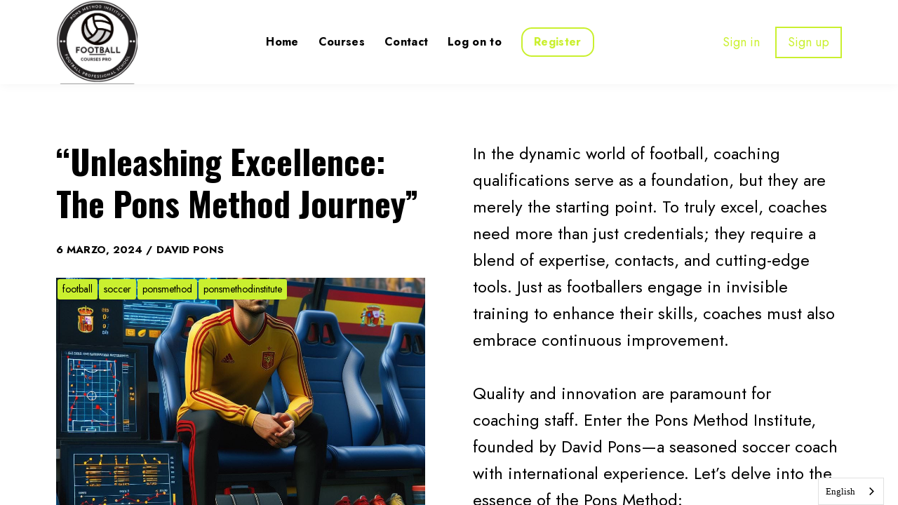

--- FILE ---
content_type: text/html;charset=UTF-8
request_url: https://institute.ponsmethod.com/blog/unleashing-excellence-the-pons-method-journey
body_size: 57197
content:

<!DOCTYPE html>
<html lang="es">
    <head>
        
    <title>“Unleashing Excellence: The Pons Method Journey”</title>


     <meta charset="UTF-8"> 
     <meta name="viewport" content="width=device-width, initial-scale=1"> 
     <meta name="description" content="In the field of football, we know that coaching licenses, degrees, masters or certifications are just the starting point. To stand out in this environment, it is essential to have contacts, but it is also essential to have tools that allow constant and updated development of each of the professionals, providing specificity to the technical staff. If footballers strive to do important invisible training to continually improve, why shouldn&#039;t we? Quality and continuous improvement are key to providing value to the coaching staff. As the Pons Method Institute maintains in its courses, the staff is a crucial pillar for the head coach in modern football, being decisive in achieving superior performance in any team.

I am David Pons, a soccer coach with international experience in Spain, Saudi Arabia, Qatar and Thailand. Creator of the Pons Method, an avant-garde methodology with five innovations and more than thirty significant improvements in current soccer training. I am also the founder of the Pons Method Institute and I am dedicated to sharing knowledge and the language of football with rigor, providing value and focusing on disseminating valuable practices and teachings for football fans through this channel in Spanish and the Pons Method Institute in English.

We invite everyone to join and learn with us, step by step. For more information and updates, don&#039;t forget to subscribe. And if you are convinced, welcome to a journey of continuous learning that will take you beyond excellence! Let&#039;s get started, see you in the next video 📹."> 
     <meta name="keywords" content="football, soccer, ponsmethod, ponsmethodinstitute"> 
     <meta name="author" content="David Pons"> 
     <meta name="twitter:card" content="summary_large_image"> 
     <meta name="twitter:site" content="@https://www.tiktok.com/@ponsmethod"> 
     <meta name="twitter:title" content="“Unleashing Excellence: The Pons Method Journey”"> 
     <meta name="twitter:description" content="In the field of football, we know that coaching licenses, degrees, masters or certifications are just the starting point. To stand out in this environment, it is essential to have contacts, but it is also essential to have tools that allow constant and updated development of each of the professionals, providing specificity to the technical staff. If footballers strive to do important invisible training to continually improve, why shouldn&#039;t we? Quality and continuous improvement are key to providing value to the coaching staff. As the Pons Method Institute maintains in its courses, the staff is a crucial pillar for the head coach in modern football, being decisive in achieving superior performance in any team.

I am David Pons, a soccer coach with international experience in Spain, Saudi Arabia, Qatar and Thailand. Creator of the Pons Method, an avant-garde methodology with five innovations and more than thirty significant improvements in current soccer training. I am also the founder of the Pons Method Institute and I am dedicated to sharing knowledge and the language of football with rigor, providing value and focusing on disseminating valuable practices and teachings for football fans through this channel in Spanish and the Pons Method Institute in English.

We invite everyone to join and learn with us, step by step. For more information and updates, don&#039;t forget to subscribe. And if you are convinced, welcome to a journey of continuous learning that will take you beyond excellence! Let&#039;s get started, see you in the next video 📹."> 
     <meta name="twitter:image" content="https://lwfiles.mycourse.app/6446b31ac1467715cb6c3d67-public/8cf1d64d0abc062bd6dc74460ca54d9b.jpg"> 
     <meta property="og:title" content="“Unleashing Excellence: The Pons Method Journey”"> 
     <meta property="og:url" content="https://institute.ponsmethod.com/blog/unleashing-excellence-the-pons-method-journey"> 
     <meta property="og:type" content="article"> 
     <meta property="og:image" content="https://lwfiles.mycourse.app/6446b31ac1467715cb6c3d67-public/8cf1d64d0abc062bd6dc74460ca54d9b.jpg"> 
     <meta property="og:description" content="In the field of football, we know that coaching licenses, degrees, masters or certifications are just the starting point. To stand out in this environment, it is essential to have contacts, but it is also essential to have tools that allow constant and updated development of each of the professionals, providing specificity to the technical staff. If footballers strive to do important invisible training to continually improve, why shouldn&#039;t we? Quality and continuous improvement are key to providing value to the coaching staff. As the Pons Method Institute maintains in its courses, the staff is a crucial pillar for the head coach in modern football, being decisive in achieving superior performance in any team.

I am David Pons, a soccer coach with international experience in Spain, Saudi Arabia, Qatar and Thailand. Creator of the Pons Method, an avant-garde methodology with five innovations and more than thirty significant improvements in current soccer training. I am also the founder of the Pons Method Institute and I am dedicated to sharing knowledge and the language of football with rigor, providing value and focusing on disseminating valuable practices and teachings for football fans through this channel in Spanish and the Pons Method Institute in English.

We invite everyone to join and learn with us, step by step. For more information and updates, don&#039;t forget to subscribe. And if you are convinced, welcome to a journey of continuous learning that will take you beyond excellence! Let&#039;s get started, see you in the next video 📹."> 
     <meta property="og:site_name" content="David Pons"> 
     <meta property="article:publisher" content="https://www.facebook.com/Theponsmethod/"> 
     <meta name="csrf-token" content="c31e867b844e4fedce0a2881ad388c2b918c3ebebbfcb28b0f456e0790a633f8"> 

    <link rel="canonical" href="https://institute.ponsmethod.com/blog/unleashing-excellence-the-pons-method-journey"/>
		<link rel="icon" type="image/jpeg" href="https://lwfiles.mycourse.app/6446b31ac1467715cb6c3d67-public/7ee75b4ade5e434c3bc122599356cce1.jpeg">
		<link rel="apple-touch-icon" type="image/jpeg" href="https://lwfiles.mycourse.app/6446b31ac1467715cb6c3d67-public/7ee75b4ade5e434c3bc122599356cce1.jpeg">
		<script type='text/javascript'>var me=false;var environment='production';var imagePath='https://cdn.mycourse.app/v3.75.1';var server='//institute.ponsmethod.com/api/';var fileServer='https://api.us-e2.learnworlds.com/';var api='https://api.us-e2.learnworlds.com/';var lw_client='6446b31ac1467715cb6c3d67';var serverImg='https://lwfiles.mycourse.app/6446b31ac1467715cb6c3d67-public/';var subscriptionMode=false;var paymentsURL='https://institute.ponsmethod.com/payment?product_id=';var clientURL='//institute.ponsmethod.com';var SITENAME='Pons Method Institute';var WHITELABEL=false;var WHITELABEL_SETTINGS='{"learn_more_admin_disabled":false,"learn_more_others_disabled":false}';var BILLING='C';var SITE_AFFILIATES={"active":false,"commissionRate":10,"cookieExpiration":30,"maturation":30,"selfRegister":false,"displayAffiliateCustomers":false,"displayAffiliateLeads":false,"products":[{"id":"*ALL_COURSES*","titleId":"*ALL_COURSES*","title":"All Courses","price":0,"image":"","status":"active"},{"id":"*ALL_SUBSCRIPTIONS*","titleId":"*ALL_SUBSCRIPTIONS*","title":"All Subscriptions","price":0,"image":"","status":"active"},{"id":"*","titleId":"*","title":"All Products","price":0,"image":"","status":"active"},{"id":"*ALL_BUNDLES*","titleId":"*ALL_BUNDLES*","title":"All Bundles","price":0,"image":"","status":"active"},{"productType":"Course","id":"67594c1ac5e0b60a010f06b4","titleId":"pons-method-master-pro-ultimate-football-innovation-and-coaching-excellence","title":"CURSO DEL METODO PONS","price":489,"image":"https:\/\/api.us-e2.learnworlds.com\/imagefile\/https:\/\/lwfiles.mycourse.app\/6446b31ac1467715cb6c3d67-public\/964830d654d3b6e332b3a42a2cfcde04.jpg?client_id=6446b31ac1467715cb6c3d67&width=400&height=0","status":"paid"},{"productType":"Course","id":"67e5db0213e04dde7a078291","titleId":"guia-global-del-metodo-pons-el-pons-box-el-corazon-operativo-del-ecosistema-que-faltaba-en-el-futbol-de-alto-rendimiento","title":"GU\u00cdA GLOBAL DEL M\u00c9TODO PONS El \"PONS BOX\": El Coraz\u00f3n Operativo del Ecosistema que Faltaba en el F\u00fatbol de Alto Rendimiento","price":360,"image":"https:\/\/api.us-e2.learnworlds.com\/imagefile\/https:\/\/lwfiles.mycourse.app\/6446b31ac1467715cb6c3d67-public\/8325cd1ca0928d3e9e658803c747cf97.jpg?client_id=6446b31ac1467715cb6c3d67&width=400&height=0","status":"paid"},{"productType":"Course","id":"6446bcf55d75e2b98c0928d0","titleId":"the-pons-method","title":"MASTER INTERNACIONAL DEL M\u00c9TODO PONS","price":4990,"image":"https:\/\/api.us-e2.learnworlds.com\/imagefile\/https:\/\/lwfiles.mycourse.app\/6446b31ac1467715cb6c3d67-public\/2390123dd4b0d9dfae39726f41d737da.jpg?client_id=6446b31ac1467715cb6c3d67&width=400&height=0","status":"paid"},{"productType":"Course","id":"645038d9f5558ed93c069644","titleId":"master-de-director-deportivo-en-alto-rendimiento","title":"M\u00c1STER EN DIRECCI\u00d3N DEPORTIVA DE ALTO RENDIMIENTO EN F\u00daTBOL.","price":1320,"image":"https:\/\/api.us-e2.learnworlds.com\/imagefile\/https:\/\/lwfiles.mycourse.app\/6446b31ac1467715cb6c3d67-public\/3e2f7a681eb97db78f904f9b1b219e97.jpg?client_id=6446b31ac1467715cb6c3d67&width=400&height=0","status":"paid"},{"productType":"Course","id":"65747e8b56965513d307c720","titleId":"optimization-of-corner-kicks-in-futbol-specislist-course","title":"CURSO ESPECIALISTA EN OPTIMIZACI\u00d3N DE SAQUES DE C\u00d3RNER EN F\u00daTBOL","price":480,"image":"https:\/\/api.us-e2.learnworlds.com\/imagefile\/https:\/\/lwfiles.mycourse.app\/6446b31ac1467715cb6c3d67-public\/0b2f660dd1105da79ea8013a7e2b54f0.jpeg?client_id=6446b31ac1467715cb6c3d67&width=400&height=0","status":"paid"},{"productType":"Course","id":"658eeb50221675253e0a7926","titleId":"specialist-course-in-defensive-and-offensive-fundamentals-of-the-game-by-demarcation","title":"CURSO DE ESPECIALIZACI\u00d3N EN FUNDAMENTOS DEFENSIVOS Y OFENSIVOS DEL JUEGO POR DEMARCACI\u00d3N","price":1490,"image":"https:\/\/api.us-e2.learnworlds.com\/imagefile\/https:\/\/lwfiles.mycourse.app\/6446b31ac1467715cb6c3d67-public\/ce61676a2d438cbde32a850cb0403048.jpg?client_id=6446b31ac1467715cb6c3d67&width=400&height=0","status":"paid"},{"productType":"Course","id":"67bc9472a7aeb03d0808f9b7","titleId":"master-en-inteligencia-artificial-y-big-data-especializado-en-futbol","title":"M\u00c1STER EN IA Y BIG DATA ESPECIALIZADO EN FUTBOL ","price":1990,"image":"https:\/\/api.us-e2.learnworlds.com\/imagefile\/https:\/\/lwfiles.mycourse.app\/6446b31ac1467715cb6c3d67-public\/e7d09dd3ff068842bea9456ac6515f27.jpg?client_id=6446b31ac1467715cb6c3d67&width=400&height=0","status":"paid"},{"productType":"Course","id":"66c438cf7db2dcf6d20fca62","titleId":"course-on-emotional-control-inner-peace-in-moments-of-stress","title":"GESTI\u00d3N DEL CONTROL EMOCIONAL EN MOMENTOS DE ESTR\u00c9S","price":39,"image":"https:\/\/api.us-e2.learnworlds.com\/imagefile\/https:\/\/lwfiles.mycourse.app\/6446b31ac1467715cb6c3d67-public\/846a1bf8ea4bee884ac9ffc5c317a9e3.jpg?client_id=6446b31ac1467715cb6c3d67&width=400&height=0","status":"paid"},{"productType":"Course","id":"656cdd546216caef400550ae","titleId":"brain-based-football-learning","title":"ESPECIALISTA EN ENTRENAMIENTO  BASADO EN EL CEREBRO","price":39,"image":"https:\/\/api.us-e2.learnworlds.com\/imagefile\/https:\/\/lwfiles.mycourse.app\/6446b31ac1467715cb6c3d67-public\/830e7a7bb570b33c64c99aa258cc59bb.jpeg?client_id=6446b31ac1467715cb6c3d67&width=400&height=0","status":"paid"},{"productType":"Course","id":"65759a573371ea0de9008b63","titleId":"expert-in-winning-mentality","title":"CURSO EXPERTO EN MENTALIDAD GANADORA","price":58,"image":"https:\/\/api.us-e2.learnworlds.com\/imagefile\/https:\/\/lwfiles.mycourse.app\/6446b31ac1467715cb6c3d67-public\/5a265ad1893fa1801ecda61341c921d4.jpeg?client_id=6446b31ac1467715cb6c3d67&width=400&height=0","status":"paid"},{"productType":"Course","id":"659d53cf818fa64dd2080c77","titleId":"course-for-the-new-football-training-structure","title":"EXPERTO EN LA NUEVA ARQUITECTURA DEL ENTRENAMIENTO","price":39,"image":"https:\/\/api.us-e2.learnworlds.com\/imagefile\/https:\/\/lwfiles.mycourse.app\/6446b31ac1467715cb6c3d67-public\/2818f87d3f7dd81cc52dde0322070e0a.jpg?client_id=6446b31ac1467715cb6c3d67&width=400&height=0","status":"paid"},{"productType":"Course","id":"65c0e838015e5e218c0f8576","titleId":"improving-lives-breathing-football","title":"MEJORANDO VIDAS, RESPIRANDO F\u00daTBOL","price":10,"image":"https:\/\/api.us-e2.learnworlds.com\/imagefile\/https:\/\/lwfiles.mycourse.app\/6446b31ac1467715cb6c3d67-public\/8cf1d64d0abc062bd6dc74460ca54d9b.jpg?client_id=6446b31ac1467715cb6c3d67&width=400&height=0","status":"paid"},{"productType":"Course","id":"65747858b7f6b9fdef0d7acf","titleId":"specialist-course-in-footballer-talent-development","title":"ELEVANDO LA EXCELENCIA EN EL DESARROLLO DEL TALENTO ","price":49,"image":"https:\/\/api.us-e2.learnworlds.com\/imagefile\/https:\/\/lwfiles.mycourse.app\/6446b31ac1467715cb6c3d67-public\/d5326319e936c385239295587b903834.jpg?client_id=6446b31ac1467715cb6c3d67&width=400&height=0","status":"paid"},{"productType":"Course","id":"66cf63e9633365b8e60c1288","titleId":"leadership-and-management-of-high-performance-teams","title":"LIDERAZGO Y GESTI\u00d3N DE EQUIPOS DE ALTO RENDIMIENTO","price":89,"image":"https:\/\/api.us-e2.learnworlds.com\/imagefile\/https:\/\/lwfiles.mycourse.app\/6446b31ac1467715cb6c3d67-public\/a33a654f248ec555ba981d6b6b1f8077.jpg?client_id=6446b31ac1467715cb6c3d67&width=400&height=0","status":"paid"},{"productType":"Course","id":"656cc07d18c6a20d2a0c1b1e","titleId":"course-in-football-counterattack-specialist","title":"CURSO DE ESPECIALISTA EN CONTRAATAQUE DE F\u00daTBOL","price":78,"image":"https:\/\/api.us-e2.learnworlds.com\/imagefile\/https:\/\/lwfiles.mycourse.app\/6446b31ac1467715cb6c3d67-public\/4ad90e1bf95d3b910757458ec71ad2df.jpeg?client_id=6446b31ac1467715cb6c3d67&width=400&height=0","status":"paid"},{"productType":"Course","id":"66efa9bab04d5fa29208213d","titleId":"methodological-specialist-familiarized-with-the-best-methodological-tools","title":"ESPECIALISTA METODOL\u00d3GICO ESTRATEGICO","price":5,"image":"https:\/\/api.us-e2.learnworlds.com\/imagefile\/https:\/\/lwfiles.mycourse.app\/6446b31ac1467715cb6c3d67-public\/5da49d3daaa1c79e69b7fcb0a145222f.jpg?client_id=6446b31ac1467715cb6c3d67&width=400&height=0","status":"paid"},{"productType":"Course","id":"65d109d77cc268e4130cc9c4","titleId":"invisible-training-in-football","title":"ENTRENAMIENTO INVISIBLE EN EL F\u00daTBOL","price":69,"image":"https:\/\/api.us-e2.learnworlds.com\/imagefile\/https:\/\/lwfiles.mycourse.app\/6446b31ac1467715cb6c3d67-public\/bc0e6455fb4164dd8baf3eaa43a0328e.jpg?client_id=6446b31ac1467715cb6c3d67&width=400&height=0","status":"paid"},{"productType":"Course","id":"657473cfc0613e5131092ff2","titleId":"specialized-personal-and-professional-development-course-for-elite-footballers","title":"CURSO DE DESARROLLO PERSONAL PARA FUTBOLISTAS DE \u00c9LITE","price":69,"image":"https:\/\/api.us-e2.learnworlds.com\/imagefile\/https:\/\/lwfiles.mycourse.app\/6446b31ac1467715cb6c3d67-public\/a2632a1f6daf2f17bd2b62d6c4d73978.jpg?client_id=6446b31ac1467715cb6c3d67&width=400&height=0","status":"paid"},{"productType":"Course","id":"6584d015ee431ef41b09aeec","titleId":"mental-improvement-techniques-in-football","title":"T\u00c9CNICAS DE MEJORA MENTAL EN EL F\u00daTBOL","price":77,"image":"https:\/\/api.us-e2.learnworlds.com\/imagefile\/https:\/\/lwfiles.mycourse.app\/6446b31ac1467715cb6c3d67-public\/636e4fd90b92982d10f2f829036b94aa.jpg?client_id=6446b31ac1467715cb6c3d67&width=400&height=0","status":"paid"},{"productType":"Course","id":"6574f342078e96c1fa0fd321","titleId":"curso-especialista-como-segundo-entrenador-en-el-futbol-moderno","title":"CURSO DE ESPECIALIZACI\u00d3N COMO SEGUNDO ENTRENADOR EN EL F\u00daTBOL MODERNO","price":89,"image":"https:\/\/api.us-e2.learnworlds.com\/imagefile\/https:\/\/lwfiles.mycourse.app\/6446b31ac1467715cb6c3d67-public\/fb4d847d998be9ed655e6bdfa5a40dc3.jpg?client_id=6446b31ac1467715cb6c3d67&width=400&height=0","status":"paid"},{"productType":"Course","id":"66f1d96d7b5a47412a09d170","titleId":"optimizacion-del-timing-en-jugadas-a-balon-parado-el-metodo-pons-en-accion","title":"OPTIMIZACION DEL TIMING EN JUGADAS A BALON PARADO EL METODO PONS EN ACCION","price":99,"image":"https:\/\/api.us-e2.learnworlds.com\/imagefile\/https:\/\/lwfiles.mycourse.app\/6446b31ac1467715cb6c3d67-public\/3bfad105bb5bcf4d60d8a21433b38eda.jpg?client_id=6446b31ac1467715cb6c3d67&width=400&height=0","status":"paid"},{"productType":"Course","id":"6575aa185167a1cf830e4e5f","titleId":"specialist-course-in-creation-of-game-models","title":" ESPECIALISTA EN CREACI\u00d3N DE MODELOS DE JUEGO","price":295,"image":"https:\/\/api.us-e2.learnworlds.com\/imagefile\/https:\/\/lwfiles.mycourse.app\/6446b31ac1467715cb6c3d67-public\/a814faf8004dd4dbdd610bad780c3929.jpg?client_id=6446b31ac1467715cb6c3d67&width=400&height=0","status":"paid"},{"productType":"Course","id":"664fa82984c852966700e27c","titleId":"post-retirement-management-and-transition-course-for-professional-footballers","title":"CURSO DE GESTI\u00d3N Y TRANSICI\u00d3N POST-RETIRADA PARA FUTBOLISTAS PROFESIONALES","price":45,"image":"https:\/\/api.us-e2.learnworlds.com\/imagefile\/https:\/\/lwfiles.mycourse.app\/6446b31ac1467715cb6c3d67-public\/14493d5bbba5645d7a5f20f98f05e4e9.jpg?client_id=6446b31ac1467715cb6c3d67&width=400&height=0","status":"paid"},{"productType":"Course","id":"659166ce8e89d08c8700241b","titleId":"specialist-course-in-football-academy-management","title":"CURSO DE ESPECIALIZACI\u00d3N EN GESTI\u00d3N DE ACADEMIAS DE F\u00daTBOL","price":59,"image":"https:\/\/api.us-e2.learnworlds.com\/imagefile\/https:\/\/lwfiles.mycourse.app\/6446b31ac1467715cb6c3d67-public\/4c96d167f032a5680b03bdd1d83d00ff.jpeg?client_id=6446b31ac1467715cb6c3d67&width=400&height=0","status":"paid"},{"productType":"Course","id":"65d10e7c70b19917d50e24b5","titleId":"specialist-course-in-change-negative-dynamics-of-results","title":"CURSO DE ESPECIALIZACI\u00d3N EN CAMBIO DIN\u00c1MICA NEGATIVA DE RESULTADOS","price":89,"image":"https:\/\/api.us-e2.learnworlds.com\/imagefile\/https:\/\/lwfiles.mycourse.app\/6446b31ac1467715cb6c3d67-public\/d305a5bca6289219411a9ccd7550b549.jpg?client_id=6446b31ac1467715cb6c3d67&width=400&height=0","status":"paid"},{"productType":"Course","id":"65d10853432eeda69306eb17","titleId":"specialist-course-in-football-school-direction","title":"CURSO DE ESPECIALISTA EN DIRECCI\u00d3N DE ESCUELAS DE F\u00daTBOL","price":49,"image":"https:\/\/api.us-e2.learnworlds.com\/imagefile\/https:\/\/lwfiles.mycourse.app\/6446b31ac1467715cb6c3d67-public\/c8213b456b702da7879693f4dfdd50b6.jpg?client_id=6446b31ac1467715cb6c3d67&width=400&height=0","status":"paid"},{"productType":"Course","id":"65c7776098f4d70ffe0078f6","titleId":"specialist-course-in-enhancing-the-defensive-quality-both-individual-and-collective-of-your-team","title":"CURSO DE ESPECIALIZACI\u00d3N EN MEJORA DE LA CALIDAD DEFENSIVA","price":222,"image":"https:\/\/api.us-e2.learnworlds.com\/imagefile\/https:\/\/lwfiles.mycourse.app\/6446b31ac1467715cb6c3d67-public\/7bd78ecb95ef6655f2c28ff4fef30455.jpg?client_id=6446b31ac1467715cb6c3d67&width=400&height=0","status":"paid"},{"productType":"Course","id":"65765f63b9a096638503483d","titleId":"expert-course-in-managing-high-performance-teams-in-modern-football","title":"CURSO EXPERTO EN GESTI\u00d3N DE EQUIPOS DE ALTO RENDIMIENTO","price":189,"image":"https:\/\/api.us-e2.learnworlds.com\/imagefile\/https:\/\/lwfiles.mycourse.app\/6446b31ac1467715cb6c3d67-public\/1da780dc293b83fa89fc0cd4b763ebf7.jpeg?client_id=6446b31ac1467715cb6c3d67&width=400&height=0","status":"paid"},{"productType":"Course","id":"65830ceceea161748e05742f","titleId":"become-an-expert-analyst-in-scouting-and-video-analysis","title":"ANALISTA EXPERTO EN SCOUTING Y AN\u00c1LISIS DE VIDEO","price":69,"image":"https:\/\/api.us-e2.learnworlds.com\/imagefile\/https:\/\/lwfiles.mycourse.app\/6446b31ac1467715cb6c3d67-public\/2358c011010d0c51ce5c6a0ad51c44c8.jpeg?client_id=6446b31ac1467715cb6c3d67&width=400&height=0","status":"paid"},{"productType":"Course","id":"6589b65e161a9e1c3c0525df","titleId":"specialist-course-in-game-system-1-4-3-3","title":"CURSO DE ESPECIALIZACI\u00d3N EN SISTEMA DE JUEGO 1-4-3-3","price":59,"image":"https:\/\/api.us-e2.learnworlds.com\/imagefile\/https:\/\/lwfiles.mycourse.app\/6446b31ac1467715cb6c3d67-public\/eb29828f3640cd77cb0d1b05661608c2.jpeg?client_id=6446b31ac1467715cb6c3d67&width=400&height=0","status":"paid"},{"productType":"Course","id":"6589bb4f8b166d7a980d2ff9","titleId":"specialist-course-in-game-system-1-4-2-3-1","title":"CURSO DE ESPECIALIZACI\u00d3N EN SISTEMA DE JUEGO 1-4-2-3-1","price":59,"image":"https:\/\/api.us-e2.learnworlds.com\/imagefile\/https:\/\/lwfiles.mycourse.app\/6446b31ac1467715cb6c3d67-public\/978f998382c976c369a6b88a03557809.jpeg?client_id=6446b31ac1467715cb6c3d67&width=400&height=0","status":"paid"},{"productType":"Course","id":"6589ae8908ec1fd87d009add","titleId":"specialist-course-in-game-system-1-3-5-2","title":"CURSO DE ESPECIALIZACI\u00d3N EN SISTEMA DE JUEGO 1-3-5-2","price":59,"image":"https:\/\/api.us-e2.learnworlds.com\/imagefile\/https:\/\/lwfiles.mycourse.app\/6446b31ac1467715cb6c3d67-public\/676a14b98a5bb528aecdddcb92012052.jpeg?client_id=6446b31ac1467715cb6c3d67&width=400&height=0","status":"paid"},{"productType":"Course","id":"65821105374507886a0e6877","titleId":"specialist-course-in-tactical-periodization","title":"CURSO DE ESPECIALIZACI\u00d3N EN PERIODIZACI\u00d3N T\u00c1CTICA","price":89,"image":"https:\/\/api.us-e2.learnworlds.com\/imagefile\/https:\/\/lwfiles.mycourse.app\/6446b31ac1467715cb6c3d67-public\/5527c1ac1f86994f54843590d5d7e054.jpeg?client_id=6446b31ac1467715cb6c3d67&width=400&height=0","status":"paid"},{"productType":"Course","id":"6574848dbf3e0cd92c0629bd","titleId":"specialist-course-in-training-in-youth-football","title":"ESPECIALISTA EN FORMACI\u00d3N EN F\u00daTBOL BASE","price":47,"image":"https:\/\/api.us-e2.learnworlds.com\/imagefile\/https:\/\/lwfiles.mycourse.app\/6446b31ac1467715cb6c3d67-public\/975e13dca22479c47b5ad548dcd3684c.jpeg?client_id=6446b31ac1467715cb6c3d67&width=400&height=0","status":"paid"},{"productType":"Course","id":"664fae75493519142a08c096","titleId":"specialist-course-in-heritage-diversification-for-professional-football-players","title":"CURSO DE ESPECIALIZACI\u00d3N EN DIVERSIFICACI\u00d3N PATRIMONIAL PARA FUTBOLISTAS PROFESIONALES","price":29,"image":"https:\/\/api.us-e2.learnworlds.com\/imagefile\/https:\/\/lwfiles.mycourse.app\/6446b31ac1467715cb6c3d67-public\/11a7559fa9c9b2220b1878242f0995c3.jpg?client_id=6446b31ac1467715cb6c3d67&width=400&height=0","status":"paid"},{"productType":"Course","id":"6589b87e6ba6ba88b00eeb9b","titleId":"specialist-course-in-game-system-1-4-3-1-2","title":"CURSO DE ESPECIALIZACI\u00d3N EN SISTEMA DE JUEGO 1-4-3-1-2","price":59,"image":"https:\/\/api.us-e2.learnworlds.com\/imagefile\/https:\/\/lwfiles.mycourse.app\/6446b31ac1467715cb6c3d67-public\/d6dee056d3d328cdf69e3015c07a4b84.jpeg?client_id=6446b31ac1467715cb6c3d67&width=400&height=0","status":"paid"},{"productType":"Course","id":"6578de34b61f53483d0e504f","titleId":"specialist-in-strengthening-self-esteem-and-the-positive-attitude-in-high-performance-teams","title":"AUTOESTIMA Y LA ACTITUD POSITIVA EN EQUIPOS DE ALTO RENDIMIENTO ","price":84,"image":"https:\/\/api.us-e2.learnworlds.com\/imagefile\/https:\/\/lwfiles.mycourse.app\/6446b31ac1467715cb6c3d67-public\/bcba16371633bc4f4c0c40fa09b8b936.jpg?client_id=6446b31ac1467715cb6c3d67&width=400&height=0","status":"paid"},{"productType":"Course","id":"659d4aabfb09da5c530e4518","titleId":"specialist-in-sports-negotiation","title":"ESPECIALISTA EN NEGOCIACI\u00d3N DEPORTIVA","price":39,"image":"https:\/\/api.us-e2.learnworlds.com\/imagefile\/https:\/\/lwfiles.mycourse.app\/6446b31ac1467715cb6c3d67-public\/22c731b41f3a1b9c05f54e07c7565df4.jpeg?client_id=6446b31ac1467715cb6c3d67&width=400&height=0","status":"paid"},{"productType":"Course","id":"66bf92fcf92ab6763a07e6a1","titleId":"el-entrenador-profesional-de-futbol-optimizacion-del-staff","title":"OPTIMIZACI\u00d3N DEL STAFF TECNICO PROFESIONAL EN EL F\u00daTBOL","price":59,"image":"https:\/\/api.us-e2.learnworlds.com\/imagefile\/https:\/\/lwfiles.mycourse.app\/6446b31ac1467715cb6c3d67-public\/a9762455a26ed290b5eab73bb4f3b330.png?client_id=6446b31ac1467715cb6c3d67&width=400&height=0","status":"paid"},{"productType":"Course","id":"6574f6a94660afdd4d066372","titleId":"especialista-en-gestion-deportiva-de-un-club-de-futbol","title":"ESPECIALISTA EN GESTI\u00d3N DEPORTIVA DE UN CLUB DE F\u00daTBOL PROFESIONAL","price":99,"image":"https:\/\/api.us-e2.learnworlds.com\/imagefile\/https:\/\/lwfiles.mycourse.app\/6446b31ac1467715cb6c3d67-public\/13decb480b9930c878a47241ccd12a3e.jpeg?client_id=6446b31ac1467715cb6c3d67&width=400&height=0","status":"paid"},{"productType":"Course","id":"67bda99b40356fb808064e45","titleId":"gestion-de-la-carga-cognitiva-en-el-futbol-el-factor-invisible-que-define-el-rendimiento","title":"\"GESTI\u00d3N DE LA CARGA COGNITIVA EN EL F\u00daTBOL: EL FACTOR INVISIBLE QUE DEFINE EL RENDIMIENTO\"","price":78,"image":"https:\/\/api.us-e2.learnworlds.com\/imagefile\/https:\/\/lwfiles.mycourse.app\/6446b31ac1467715cb6c3d67-public\/0fd3df9ea5f316d4a2e2b17384056174.jpg?client_id=6446b31ac1467715cb6c3d67&width=400&height=0","status":"paid"},{"productType":"Course","id":"65d1a85a083f42bd31069719","titleId":"specialized-course-on-transitions-in-modern-football","title":"CURSO ESPECIALIZADO EN TRANSICIONES EN EL F\u00daTBOL MODERNO","price":192,"image":"https:\/\/api.us-e2.learnworlds.com\/imagefile\/https:\/\/lwfiles.mycourse.app\/6446b31ac1467715cb6c3d67-public\/3d42e21717ddac94c9fabdda1022757f.jpg?client_id=6446b31ac1467715cb6c3d67&width=400&height=0","status":"paid"},{"productType":"Course","id":"67ba712937b4f783af0499b6","titleId":"soft-skills-habilidades-esenciales-para-el-exito-personal-y-profesional","title":"Soft Skills: Habilidades Esenciales para el \u00c9xito Personal y Profesional","price":9,"image":"https:\/\/api.us-e2.learnworlds.com\/imagefile\/https:\/\/lwfiles.mycourse.app\/6446b31ac1467715cb6c3d67-public\/52a6514792a32141b1af0412f93e83e6.jpg?client_id=6446b31ac1467715cb6c3d67&width=400&height=0","status":"paid"},{"productType":"Course","id":"67b9b34aa3bce22aa50155c6","titleId":"el-biofeedback-y-como-se-aplica-en-el-futbol","title":"EL BIOFEEDBACK Y COMO SE APLICA EN EL FUTBOL","price":47,"image":"https:\/\/api.us-e2.learnworlds.com\/imagefile\/https:\/\/lwfiles.mycourse.app\/6446b31ac1467715cb6c3d67-public\/cd434d1ef5abc5cb5c895d67ac80f185.jpg?client_id=6446b31ac1467715cb6c3d67&width=400&height=0","status":"paid"},{"productType":"Course","id":"65c697543e9255204a03e198","titleId":"specialist-in-football-team-management","title":"ESPECIALISTA EN GESTI\u00d3N DE EQUIPOS DE F\u00daTBOL","price":89,"image":"https:\/\/api.us-e2.learnworlds.com\/imagefile\/https:\/\/lwfiles.mycourse.app\/6446b31ac1467715cb6c3d67-public\/ee2773a35a1369063cebd9848a9ed97a.jpg?client_id=6446b31ac1467715cb6c3d67&width=400&height=0","status":"paid"},{"productType":"Course","id":"67ccc5f6976f466c49051754","titleId":"cursonivel2expertoenaplicaciondelmetodopons","title":"Curso Nivel 2 Metodo Pons: Experto en Aplicaci\u00f3n del M\u00e9todo Pons","price":479,"image":"https:\/\/api.us-e2.learnworlds.com\/imagefile\/https:\/\/lwfiles.mycourse.app\/6446b31ac1467715cb6c3d67-public\/ac7813dbea59a2f86fc35ebd15314b9e.jpg?client_id=6446b31ac1467715cb6c3d67&width=400&height=0","status":"paid"},{"productType":"Course","id":"67bdb2676b7a927457066748","titleId":"cognitive-rest-in-football-the-secret-to-optimal-performance-in-a-demanding-season","title":"DESCANSO COGNITIVO EN EL FUTBOL EL SECRETO-PARA-UN-RENDIMIENTO OPTIMO EN-UNA TEMPORADA EXIGENTE","price":68,"image":"https:\/\/api.us-e2.learnworlds.com\/imagefile\/https:\/\/lwfiles.mycourse.app\/6446b31ac1467715cb6c3d67-public\/7afe5ae7437f40851a9641962be2101d.jpg?client_id=6446b31ac1467715cb6c3d67&width=400&height=0","status":"paid"},{"productType":"Course","id":"67ccc6e25fc2f3829102ed6d","titleId":"cursonivel4gestiondeinnovaciontecnologiayexpansiondelmetodoponsfutboldelfuturoysuevolucionconiaycienciaaplicada","title":"Curso Nivel 4 Metodo Pons: Gesti\u00f3n de Innovaci\u00f3n, Tecnolog\u00eda y Expansi\u00f3n del M\u00e9todo Pons (F\u00fatbol del futuro y su evoluci\u00f3n con IA y ciencia aplicada)","price":499,"image":"https:\/\/api.us-e2.learnworlds.com\/imagefile\/https:\/\/lwfiles.mycourse.app\/6446b31ac1467715cb6c3d67-public\/0b445722493ceca69bcaee066f81eed4.png?client_id=6446b31ac1467715cb6c3d67&width=400&height=0","status":"paid"},{"productType":"Course","id":"67ccc5360865d59885081343","titleId":"cursoespecialistaenfundamentosdelmetodoponsnivel","title":" Curso Nivel 1 Metodo Pons: Especialista en Fundamentos del M\u00e9todo Pons ","price":469,"image":"https:\/\/api.us-e2.learnworlds.com\/imagefile\/https:\/\/lwfiles.mycourse.app\/6446b31ac1467715cb6c3d67-public\/033e4102d403cb0b06cc5a8ec78ab5d9.jpg?client_id=6446b31ac1467715cb6c3d67&width=400&height=0","status":"paid"},{"productType":"Course","id":"67cb59a3dddea1db920bf793","titleId":"especialista-motivacional-del-metodo-pons","title":"CURSO DE ESPECIALISTA MOTIVACIONAL DEL METODO PONS","price":269,"image":"https:\/\/api.us-e2.learnworlds.com\/imagefile\/https:\/\/lwfiles.mycourse.app\/6446b31ac1467715cb6c3d67-public\/80f55935f8f2985043f0ca2b082e4be3.jpg?client_id=6446b31ac1467715cb6c3d67&width=400&height=0","status":"paid"},{"productType":"Course","id":"67ccc645f26db05ac90d488e","titleId":"curso-nivel-3-especialista-en-alto-rendimiento-y-estrategia-competitiva","title":"Curso Nivel 3 Metodo Pons: Especialista en Alto Rendimiento y Estrategia Competitiva","price":489,"image":"https:\/\/api.us-e2.learnworlds.com\/imagefile\/https:\/\/lwfiles.mycourse.app\/6446b31ac1467715cb6c3d67-public\/e24b3d57c20a1f3d307ad1a97bd9ba91.jpg?client_id=6446b31ac1467715cb6c3d67&width=400&height=0","status":"paid"},{"productType":"Course","id":"67b9b7fe89ca05c6f902caba","titleId":"introduccionalmodelodejuegodelentrenadorinternacionalycreadorelmetodoponsdavidpons","title":"INTRODUCCI\u00d3N AL MODELO DE JUEGO DEL COACH INTERNACIONAL Y CREADOR DEL M\u00c9TODO PONS DAVID PONS","price":99,"image":"https:\/\/api.us-e2.learnworlds.com\/imagefile\/https:\/\/lwfiles.mycourse.app\/6446b31ac1467715cb6c3d67-public\/474e94c8a508335fda685c6a03209e8f.jpg?client_id=6446b31ac1467715cb6c3d67&width=400&height=0","status":"paid"},{"productType":"Course","id":"67dc8ab5a0f8f336e8079954","titleId":"curso-especialista-en-toma-de-decisiones-y-autonomia-tactica-en-el-futbol","title":"CURSO ESPECIALISTA EN TOMA DE DECISIONES Y AUTONOMIA TACTICA EN EL FUTBOL","price":169,"image":"https:\/\/api.us-e2.learnworlds.com\/imagefile\/https:\/\/lwfiles.mycourse.app\/6446b31ac1467715cb6c3d67-public\/dc23547a3e76de88aa8e3cc3b08b5042.jpg?client_id=6446b31ac1467715cb6c3d67&width=400&height=0","status":"paid"},{"productType":"Course","id":"67d45e47aa16ef4a440ce063","titleId":"futbolbaseelmetodoponsconlaexcelenciaformativadelasmejorescanterasdeespana","title":"F\u00daTBOL BASE : EL METODO PONS CON LA EXCELENCIA FORMATIVA DE LAS MEJORES CANTERAS DE ESPA\u00d1A ","price":269,"image":"https:\/\/api.us-e2.learnworlds.com\/imagefile\/https:\/\/lwfiles.mycourse.app\/6446b31ac1467715cb6c3d67-public\/09f41778b297b1291fea832f76e8f978.jpg?client_id=6446b31ac1467715cb6c3d67&width=400&height=0","status":"paid"},{"productType":"Course","id":"67dcbbec45140e4ae9006ad3","titleId":"especialista-en-ingenieria-del-entrenamiento-a-traves-del-conocimiento-aplicado-del-metodo-pons","title":"ESPECIALISTA EN INGENIER\u00cdA DEL ENTRENAMIENTO A TRAV\u00c9S DEL CONOCIMIENTO APLICADO DEL M\u00c9TODO PONS ","price":689,"image":"https:\/\/api.us-e2.learnworlds.com\/imagefile\/https:\/\/lwfiles.mycourse.app\/6446b31ac1467715cb6c3d67-public\/1633668a5656dd1f825f40cc9bceec00.jpg?client_id=6446b31ac1467715cb6c3d67&width=400&height=0","status":"paid"},{"productType":"Course","id":"67d6c2f3ba3e047a81022330","titleId":"curso-de-especialista-en-neurociencia-en-la-creatividad-con-el-metodo-pons","title":"ESPECIALISTA EN NEUROCIENCIA DE LA CREATIVIDAD EN EL M\u00c9TODO PONS","price":189,"image":"https:\/\/api.us-e2.learnworlds.com\/imagefile\/https:\/\/lwfiles.mycourse.app\/6446b31ac1467715cb6c3d67-public\/1a0bb2d451bec2477b7e80a0ec1c86b7.jpg?client_id=6446b31ac1467715cb6c3d67&width=400&height=0","status":"paid"},{"productType":"Course","id":"67e1dca944b7b1b5670b6035","titleId":"master-avanzado-en-ia-automatismos-y-sincronizacion-tactica-del-metodo-pons","title":"M\u00e1ster Avanzado en IA, Automatismos y Sincronizaci\u00f3n T\u00e1ctica del M\u00e9todo Pons","price":1380,"image":"https:\/\/api.us-e2.learnworlds.com\/imagefile\/https:\/\/lwfiles.mycourse.app\/6446b31ac1467715cb6c3d67-public\/f9e652731ba494d7c15b975ed7ec4a12.jpg?client_id=6446b31ac1467715cb6c3d67&width=400&height=0","status":"paid"},{"productType":"Course","id":"67dc9fb07a9ef98ed00a1f99","titleId":"curso-el-factor-invisible-de-la-conciliacion-en-el-alto-rendimiento-futbolistico","title":"CURSO EL FACTOR INVISIBLE DE LA CONCILIACION EN EL ALTO RENDIMIENTO FUTBOLISTICO","price":79,"image":"https:\/\/api.us-e2.learnworlds.com\/imagefile\/https:\/\/lwfiles.mycourse.app\/6446b31ac1467715cb6c3d67-public\/a985e308076ce6b242e51447e854fa52.jpg?client_id=6446b31ac1467715cb6c3d67&width=400&height=0","status":"paid"},{"productType":"Course","id":"67e47bad50029555a60f065b","titleId":"curso-de-especializacion-en-periodizacion-psicologica-anual-integrada-con-el-metodo-pons-1","title":"CURSO DE ESPECIALIZACI\u00d3N EN PERIODIZACI\u00d3N PSICOL\u00d3GICA ANUAL INTEGRADA CON EL M\u00c9TODO PONS 1","price":690,"image":"https:\/\/api.us-e2.learnworlds.com\/imagefile\/https:\/\/lwfiles.mycourse.app\/6446b31ac1467715cb6c3d67-public\/bc08afe0d7f8ae05d38b0fbe274c7742.png?client_id=6446b31ac1467715cb6c3d67&width=400&height=0","status":"paid"},{"productType":"Course","id":"67dd815eea3fb72c3d036097","titleId":"curso-especialista-en-automatizacion-del-juego-desde-atras-con-el-metodo-pons","title":"CURSO ESPECIALISTA EN AUTOMATIZACI\u00d3N DEL JUEGO DESDE ATR\u00c1S CON EL M\u00c9TODO PONS","price":690,"image":"https:\/\/api.us-e2.learnworlds.com\/imagefile\/https:\/\/lwfiles.mycourse.app\/6446b31ac1467715cb6c3d67-public\/ce968fcda8e6ddcb9e8f7cb355587f9d.jpg?client_id=6446b31ac1467715cb6c3d67&width=400&height=0","status":"paid"},{"productType":"Course","id":"681547099e026491fe0c8292","titleId":"especialista-en-potenciacion-del-alto-rendimiento-a-traves-del-empoderamiento-del-staff-y-los-jugadores","title":"ESPECIALISTA EN POTENCIACI\u00d3N DEL ALTO RENDIMIENTO A TRAV\u00c9S DEL EMPODERAMIENTO DEL STAFF Y LOS JUGADORES","price":690,"image":"https:\/\/api.us-e2.learnworlds.com\/imagefile\/https:\/\/lwfiles.mycourse.app\/6446b31ac1467715cb6c3d67-public\/8322c93f6fe3e31d1122ddf2e898eb1f.jpg?client_id=6446b31ac1467715cb6c3d67&width=400&height=0","status":"paid"},{"productType":"Course","id":"67e3a43e2e05b4011d0a1d94","titleId":"especialista-en-gestion-del-cuerpo-tecnico-con-integracion-humano-virtual","title":"ESPECIALISTA EN DISE\u00d1O Y GESTI\u00d3N DE UN STAFF T\u00c9CNICO H\u00cdBRIDO EN F\u00daTBOL PROFESIONAL","price":680,"image":"https:\/\/api.us-e2.learnworlds.com\/imagefile\/https:\/\/lwfiles.mycourse.app\/6446b31ac1467715cb6c3d67-public\/216e342d2a63e333236dcedf387110dc.jpg?client_id=6446b31ac1467715cb6c3d67&width=400&height=0","status":"paid"},{"productType":"Subscription","id":"67d20659e960e10dce048c13","titleId":"suscripcion","title":"SUSCRIPCI\u00d3N B\u00c1SICA","price":99,"image":""},{"productType":"Course","id":"67e73cd88c153ec5940ee067","titleId":"curso-inteligencia-colectiva-aplicada-al-futbol-moderno","title":"CURSO INTELIGENCIA COLECTIVA APLICADA AL FUTBOL MODERNO","price":680,"image":"https:\/\/api.us-e2.learnworlds.com\/imagefile\/https:\/\/lwfiles.mycourse.app\/6446b31ac1467715cb6c3d67-public\/8f91955ef371e65a2dc933972f38e834.png?client_id=6446b31ac1467715cb6c3d67&width=400&height=0","status":"paid"},{"productType":"Subscription","id":"67b9ac98ae03c795510df392","titleId":"subscription","title":"Subscription","price":99,"image":""},{"productType":"Course","id":"6814cef0ad02387ef0056c54","titleId":"plan-pons-method-360","title":"PLAN PONS METHOD 360","price":360,"image":"https:\/\/api.us-e2.learnworlds.com\/imagefile\/https:\/\/lwfiles.mycourse.app\/6446b31ac1467715cb6c3d67-public\/f85d1a936b44014404e35d3fca9196e7.png?client_id=6446b31ac1467715cb6c3d67&width=400&height=0","status":"paid"},{"productType":"Subscription","id":"67d20f261898b0b86405b1d5","titleId":"suscripcion-premium","title":"SUSCRIPCI\u00d3N PREMIUM","price":899,"image":""},{"productType":"Course","id":"6589b3bb275d2e8df60fe96c","titleId":"specialist-course-in-game-system-1-4-4-2","title":"CURSO DE ESPECIALIZACI\u00d3N EN SISTEMA DE JUEGO 1-4-4-2","price":60,"image":"https:\/\/api.us-e2.learnworlds.com\/imagefile\/https:\/\/lwfiles.mycourse.app\/6446b31ac1467715cb6c3d67-public\/b1d2c5920387bd254793280d53216e9a.jpeg?client_id=6446b31ac1467715cb6c3d67&width=400&height=0","status":"paid"},{"productType":"Course","id":"67c9bd90c01179027800a016","titleId":"especialistaenlanuevaarquitecturadelentrenamientomoderno","title":"CURSO ESPECIALISTA EN LA NUEVA ARQUITECTURA DEL ENTRENAMIENTO MODERNO. ESPECIALISTA EN LA NUEVA ARQUITECTURA DEL ENTRENAMIENTO MODERNO. ","price":99,"image":"https:\/\/api.us-e2.learnworlds.com\/imagefile\/https:\/\/lwfiles.mycourse.app\/6446b31ac1467715cb6c3d67-public\/ee5012e967ba892d2ec95a9c11368aac.png?client_id=6446b31ac1467715cb6c3d67&width=400&height=0","status":"paid"},{"productType":"Course","id":"657480b2fab5b95c5b031615","titleId":"specialist-course-in-football-leadership","title":"CURSO DE ESPECIALIZACI\u00d3N EN LIDERAZGO EN F\u00daTBOL","price":69,"image":"https:\/\/api.us-e2.learnworlds.com\/imagefile\/https:\/\/lwfiles.mycourse.app\/6446b31ac1467715cb6c3d67-public\/2946035dd16214ac45cce64c183ec4d9.jpg?client_id=6446b31ac1467715cb6c3d67&width=400&height=0","status":"paid"}],"paymentMethods":["paypal","other"],"agreement":"","minAffiliateCommissionStatus":"mature","afterLoginNavigation":{"type":"dashboard","url":"","page":{"title":"Home","slug":"home"}}};var LWSettings={"deactive_components":{"ebook":false},"components_settings":{"dailynews":{"categories":false},"posts":{"tips":false,"livecode":false}}};var LWClient={"promotions":true,"bundles":true,"integrations":true,"advanced_integrations":true,"financial_gateways":true,"theming":true,"pages_templates":true,"pages_builder_starter":true,"course_unit_navigation_sequential":true,"pages_builder":true,"instructors":5,"affiliates":true,"question_bank":true,"certifications":true,"import_assessment_from_xls":true,"advanced_analytics":true,"free_courses":true,"private_courses":true,"private_enroll":true,"interactive_video":true,"gamification":true,"includes":true,"admins":true,"ebooks":true,"social":true,"multilanguage":true,"subscriptions":true,"videouploader":true,"thank_you_page":true,"after_purchase_partial_settings":true,"video_subtitles":true,"video_skin":true,"video_elements_basic":true,"video_thumbnail":true,"video_on_click_actions":true,"video_on_show_actions":true,"integration_zoom":true,"integration_webex":true,"integration_google_meet":true,"integration_teams":true,"integration_calendly":true,"scorm":10,"graded_scorm":true,"analytics_simple_queries":true,"mobile_app_submit":true,"file_assignment_course_unit":true,"popups":9223372036854775807,"user_login_permission":true,"site_flavor_export":true,"site_flavor_import":true,"site_templates":2,"report_scheduled_tasks_allowed":0,"import_users":true,"import_tags":true,"new_assessment_marketing_form":true,"new_assessment_file_upload":true,"user_roles_assignable_user_roles":["admin","lwAdmin","user","61bb42d5e07e202700000009"],"user_roles_total_users_for_all_custom_roles":0,"qualification":true,"mobile_analytics":true,"funnels":15,"tag_manager":true,"domain_rename":true,"mass_mails":true,"digital_credentials":true,"user_progress_matrix":true,"after_login_pages_based_on_user_tag":true,"assessments_video_response_time":40,"assessments_audio_response_time":90,"assessments_file_upload_size":20,"site_allowed_num_sso_settings":3,"referrals":true,"user_groups_max_members":0};var oauthInfo='lw_client=6446b31ac1467715cb6c3d67&access_token=';var assetsPath='https://cdn.mycourse.app/v3.75.1/_cdnAssets';var PAGES_IN_TOPBAR=[];var currencySymbol='$';var currencyCode='USD';var currencySymbolPosition='RIGHT_SIGN_NO_SPACE';var currencyDecimalsSeparator='.';var currencyThousandsSeparator=',';var currencyDecimalsNum='2';var currencyUseVedic=false;var SOCIAL_LOGINS=["google","facebook","linkedin","apple"];var ACTIVE_SSO_CONNECTIONS=[];var LW_AUTH_ENABLED=true;var SCHOOL_LOGO='8c46e35e9bf376677ab122984fe66345.jpg';var LOGIN_FORM_TEMPLATE='loginForm6';var LOGIN_FORM_IMAGE='0404f49b49e4353da09686b95a80e77a.png';var LWPackage='pro';var GATEWAYS=["sandbox","stripe"];var COURSE_CONTINUE_SETTING=false;var MOBILE_SETTINGS={"mobile_logo":"","mobile_site_name":"","mobile_landing_page":null,"mobile_description":"Login to start learning","mobile_social_facebook_text":"Sign in with Facebook","mobile_social_twitter_text":"Sign in with Twitter","mobile_social_linkedin_text":"Sign in with Linkedin","mobile_social_google_text":"Sign in with Google","disabled_signup_alert_title":"Registration Disabled","disabled_signup_alert_text":"Please visit the school page from your browser in order to register and then use the app to access your courses.","disabled_signup_label_translation":"Registration is unavailable while using the app","mobile_signup":false,"mobile_social_display":false,"mobile_display_free_courses":false,"mobile_display_paid_courses":false,"mobile_allow_purchase":false};var DP_SETTINGS={"type":"disabled","cookies":false,"marketing":false,"email":false,"deletion_request":false};var WEGLOT_ACTIVE=true;var DP_EU=false;var SITE_DISABLE_SIGNUP=false;var SITE_TRIGGER_USER_SIGNUP_ELIGIBILITY_CHECK=false;var ACTIVE_SITE_TEMPLATE='6446b3c6a5db0928f40fe8b3';var SITE_SOCIAL_FACEBOOK='https://www.facebook.com/Theponsmethod/';var SITE_SOCIAL_TWITTER='https://www.tiktok.com/@ponsmethod';var SITE_SOCIAL_INSTAGRAM='https://www.instagram.com/ponsmethod/';var SITE_SOCIAL_YOUTUBE='';var SITE_SOCIAL_LINKEDIN='https://www.linkedin.com/company/ponsmethodinstitute/?viewAsMember=true';var SITE_SOCIAL_PINTEREST='';var SITE_DISABLED_APPS=false;var USER_CUSTOM_FIELDS=[];var USER_SIGNUP_FIELDS=[{"active":true,"required":true,"type":"text","name":"username","order":"10","translationKey":"common.sign_up_what_name","placeholderTranslationKey":"common.sign_up_name"},{"active":true,"required":true,"type":"email","name":"email","order":"20","translationKey":"common.sign_up_what_email","placeholderTranslationKey":"common.sign_up_email"},{"active":true,"required":true,"type":"password","name":"password","order":"30","translationKey":"common.sign_up_what_password","placeholderTranslationKey":"common.sign_up_password"}];var STYLES_CUSTOM_FONTS=[];var INVOICE_ADDITIONAL=false;var INVOICE_ADDITIONAL_REQUIRED=false;var INVOICE_ADDITIONAL_AUTOFILLED=true;var INVOICE_ADDITIONAL_LABEL=false;var INVOICE_ADDITIONAL_TITLE=false;var FINANCIAL_BILLING_INFO={"active":true,"locked":{"bf_name":{"values":{"active":true,"required":true},"disable":{"active":true,"required":true},"integrations":["stripe"]},"bf_address":{"values":{"active":true,"required":true},"disable":{"active":true,"required":true},"integrations":["stripe"]},"bf_country":{"values":{"active":true,"required":true},"disable":{"active":true,"required":true},"integrations":["stripe"]},"bf_postalcode":{"values":{"active":true,"required":true},"disable":{"active":true,"required":true},"integrations":["stripe"]},"bf_city":{"values":{"active":true},"disable":{"active":true},"integrations":["stripe"]},"bf_brazilian_tax_id":{"values":{"active":true},"disable":{"active":true},"integrations":["stripe"]},"bf_brazilian_states":{"values":{"active":true},"disable":{"active":true},"integrations":["stripe"]}},"standard_enabled":true,"standard":[{"active":true,"required":true,"name":"Name","signup_name":null,"type":"text","key":"bf_name","icon_id":"nameIcon","icon_class":"","user_value":null,"placeholder":null,"enable_validation":false,"constraint_rule":"custom","validation_regex":"\/\/","validation_fail_message":"","checkbox_label":null,"isFullWidth":false},{"active":true,"required":true,"name":"Address","signup_name":null,"type":"text","key":"bf_address","icon_id":"nameIcon","icon_class":"","user_value":null,"placeholder":null,"enable_validation":false,"constraint_rule":"custom","validation_regex":"\/\/","validation_fail_message":"","checkbox_label":null,"isFullWidth":false},{"active":true,"required":false,"name":"City","signup_name":null,"type":"text","key":"bf_city","icon_id":"nameIcon","icon_class":"","user_value":null,"placeholder":null,"enable_validation":false,"constraint_rule":"custom","validation_regex":"\/\/","validation_fail_message":"","checkbox_label":null,"isFullWidth":false},{"active":true,"required":true,"name":"Postal code","signup_name":null,"type":"text","key":"bf_postalcode","icon_id":"nameIcon","icon_class":"","user_value":null,"placeholder":null,"enable_validation":false,"constraint_rule":"custom","validation_regex":"\/\/","validation_fail_message":"","checkbox_label":null,"isFullWidth":false},{"active":true,"required":true,"name":"Country","signup_name":null,"type":"dropdown","key":"bf_country","icon_id":"nameIcon","icon_class":"","user_value":null,"placeholder":null,"enable_validation":false,"constraint_rule":"custom","validation_regex":"\/\/","validation_fail_message":"","checkbox_label":null,"isFullWidth":false,"options":[{"field_name":"Afghanistan","field_value":"AF"},{"field_name":"\u00c5land Islands","field_value":"AX"},{"field_name":"Albania","field_value":"AL"},{"field_name":"Algeria","field_value":"DZ"},{"field_name":"American Samoa","field_value":"AS"},{"field_name":"Andorra","field_value":"AD"},{"field_name":"Angola","field_value":"AO"},{"field_name":"Anguilla","field_value":"AI"},{"field_name":"Antarctica","field_value":"AQ"},{"field_name":"Antigua and Barbuda","field_value":"AG"},{"field_name":"Argentina","field_value":"AR"},{"field_name":"Armenia","field_value":"AM"},{"field_name":"Aruba","field_value":"AW"},{"field_name":"Australia","field_value":"AU"},{"field_name":"Austria","field_value":"AT"},{"field_name":"Azerbaijan","field_value":"AZ"},{"field_name":"Bahamas","field_value":"BS"},{"field_name":"Bahrain","field_value":"BH"},{"field_name":"Bangladesh","field_value":"BD"},{"field_name":"Barbados","field_value":"BB"},{"field_name":"Belarus","field_value":"BY"},{"field_name":"Belgium","field_value":"BE"},{"field_name":"Belize","field_value":"BZ"},{"field_name":"Benin","field_value":"BJ"},{"field_name":"Bermuda","field_value":"BM"},{"field_name":"Bhutan","field_value":"BT"},{"field_name":"Bolivia, Plurinational State of","field_value":"BO"},{"field_name":"Bonaire, Sint Eustatius and Saba","field_value":"BQ"},{"field_name":"Bosnia and Herzegovina","field_value":"BA"},{"field_name":"Botswana","field_value":"BW"},{"field_name":"Bouvet Island","field_value":"BV"},{"field_name":"Brazil","field_value":"BR"},{"field_name":"British Indian Ocean Territory","field_value":"IO"},{"field_name":"Brunei Darussalam","field_value":"BN"},{"field_name":"Bulgaria","field_value":"BG"},{"field_name":"Burkina Faso","field_value":"BF"},{"field_name":"Burundi","field_value":"BI"},{"field_name":"Cambodia","field_value":"KH"},{"field_name":"Cameroon","field_value":"CM"},{"field_name":"Canada","field_value":"CA"},{"field_name":"Cape Verde","field_value":"CV"},{"field_name":"Cayman Islands","field_value":"KY"},{"field_name":"Central African Republic","field_value":"CF"},{"field_name":"Chad","field_value":"TD"},{"field_name":"Chile","field_value":"CL"},{"field_name":"China","field_value":"CN"},{"field_name":"Christmas Island","field_value":"CX"},{"field_name":"Cocos (Keeling) Islands","field_value":"CC"},{"field_name":"Colombia","field_value":"CO"},{"field_name":"Comoros","field_value":"KM"},{"field_name":"Congo","field_value":"CG"},{"field_name":"Congo, the Democratic Republic of the","field_value":"CD"},{"field_name":"Cook Islands","field_value":"CK"},{"field_name":"Costa Rica","field_value":"CR"},{"field_name":"C\u00f4te d'Ivoire","field_value":"CI"},{"field_name":"Croatia","field_value":"HR"},{"field_name":"Cuba","field_value":"CU"},{"field_name":"Cura\u00e7ao","field_value":"CW"},{"field_name":"Cyprus","field_value":"CY"},{"field_name":"Czech Republic","field_value":"CZ"},{"field_name":"Denmark","field_value":"DK"},{"field_name":"Djibouti","field_value":"DJ"},{"field_name":"Dominica","field_value":"DM"},{"field_name":"Dominican Republic","field_value":"DO"},{"field_name":"Ecuador","field_value":"EC"},{"field_name":"Egypt","field_value":"EG"},{"field_name":"El Salvador","field_value":"SV"},{"field_name":"Equatorial Guinea","field_value":"GQ"},{"field_name":"Eritrea","field_value":"ER"},{"field_name":"Estonia","field_value":"EE"},{"field_name":"Ethiopia","field_value":"ET"},{"field_name":"Falkland Islands (Malvinas)","field_value":"FK"},{"field_name":"Faroe Islands","field_value":"FO"},{"field_name":"Fiji","field_value":"FJ"},{"field_name":"Finland","field_value":"FI"},{"field_name":"France","field_value":"FR"},{"field_name":"French Guiana","field_value":"GF"},{"field_name":"French Polynesia","field_value":"PF"},{"field_name":"French Southern Territories","field_value":"TF"},{"field_name":"Gabon","field_value":"GA"},{"field_name":"Gambia","field_value":"GM"},{"field_name":"Georgia","field_value":"GE"},{"field_name":"Germany","field_value":"DE"},{"field_name":"Ghana","field_value":"GH"},{"field_name":"Gibraltar","field_value":"GI"},{"field_name":"Greece","field_value":"GR"},{"field_name":"Greenland","field_value":"GL"},{"field_name":"Grenada","field_value":"GD"},{"field_name":"Guadeloupe","field_value":"GP"},{"field_name":"Guam","field_value":"GU"},{"field_name":"Guatemala","field_value":"GT"},{"field_name":"Guernsey","field_value":"GG"},{"field_name":"Guinea","field_value":"GN"},{"field_name":"Guinea-Bissau","field_value":"GW"},{"field_name":"Guyana","field_value":"GY"},{"field_name":"Haiti","field_value":"HT"},{"field_name":"Heard Island and McDonald Islands","field_value":"HM"},{"field_name":"Holy See (Vatican City State)","field_value":"VA"},{"field_name":"Honduras","field_value":"HN"},{"field_name":"Hong Kong","field_value":"HK"},{"field_name":"Hungary","field_value":"HU"},{"field_name":"Iceland","field_value":"IS"},{"field_name":"India","field_value":"IN"},{"field_name":"Indonesia","field_value":"ID"},{"field_name":"Iran, Islamic Republic of","field_value":"IR"},{"field_name":"Iraq","field_value":"IQ"},{"field_name":"Ireland","field_value":"IE"},{"field_name":"Isle of Man","field_value":"IM"},{"field_name":"Israel","field_value":"IL"},{"field_name":"Italy","field_value":"IT"},{"field_name":"Jamaica","field_value":"JM"},{"field_name":"Japan","field_value":"JP"},{"field_name":"Jersey","field_value":"JE"},{"field_name":"Jordan","field_value":"JO"},{"field_name":"Kazakhstan","field_value":"KZ"},{"field_name":"Kenya","field_value":"KE"},{"field_name":"Kiribati","field_value":"KI"},{"field_name":"Korea, Democratic People's Republic of","field_value":"KP"},{"field_name":"Korea, Republic of","field_value":"KR"},{"field_name":"Kuwait","field_value":"KW"},{"field_name":"Kyrgyzstan","field_value":"KG"},{"field_name":"Lao People's Democratic Republic","field_value":"LA"},{"field_name":"Latvia","field_value":"LV"},{"field_name":"Lebanon","field_value":"LB"},{"field_name":"Lesotho","field_value":"LS"},{"field_name":"Liberia","field_value":"LR"},{"field_name":"Libya","field_value":"LY"},{"field_name":"Liechtenstein","field_value":"LI"},{"field_name":"Lithuania","field_value":"LT"},{"field_name":"Luxembourg","field_value":"LU"},{"field_name":"Macao","field_value":"MO"},{"field_name":"Macedonia, the former Yugoslav Republic of","field_value":"MK"},{"field_name":"Madagascar","field_value":"MG"},{"field_name":"Malawi","field_value":"MW"},{"field_name":"Malaysia","field_value":"MY"},{"field_name":"Maldives","field_value":"MV"},{"field_name":"Mali","field_value":"ML"},{"field_name":"Malta","field_value":"MT"},{"field_name":"Marshall Islands","field_value":"MH"},{"field_name":"Martinique","field_value":"MQ"},{"field_name":"Mauritania","field_value":"MR"},{"field_name":"Mauritius","field_value":"MU"},{"field_name":"Mayotte","field_value":"YT"},{"field_name":"Mexico","field_value":"MX"},{"field_name":"Micronesia, Federated States of","field_value":"FM"},{"field_name":"Moldova, Republic of","field_value":"MD"},{"field_name":"Monaco","field_value":"MC"},{"field_name":"Mongolia","field_value":"MN"},{"field_name":"Montenegro","field_value":"ME"},{"field_name":"Montserrat","field_value":"MS"},{"field_name":"Morocco","field_value":"MA"},{"field_name":"Mozambique","field_value":"MZ"},{"field_name":"Myanmar","field_value":"MM"},{"field_name":"Namibia","field_value":"NA"},{"field_name":"Nauru","field_value":"NR"},{"field_name":"Nepal","field_value":"NP"},{"field_name":"Netherlands","field_value":"NL"},{"field_name":"New Caledonia","field_value":"NC"},{"field_name":"New Zealand","field_value":"NZ"},{"field_name":"Nicaragua","field_value":"NI"},{"field_name":"Niger","field_value":"NE"},{"field_name":"Nigeria","field_value":"NG"},{"field_name":"Niue","field_value":"NU"},{"field_name":"Norfolk Island","field_value":"NF"},{"field_name":"Northern Mariana Islands","field_value":"MP"},{"field_name":"Norway","field_value":"NO"},{"field_name":"Oman","field_value":"OM"},{"field_name":"Pakistan","field_value":"PK"},{"field_name":"Palau","field_value":"PW"},{"field_name":"Palestinian Territory, Occupied","field_value":"PS"},{"field_name":"Panama","field_value":"PA"},{"field_name":"Papua New Guinea","field_value":"PG"},{"field_name":"Paraguay","field_value":"PY"},{"field_name":"Peru","field_value":"PE"},{"field_name":"Philippines","field_value":"PH"},{"field_name":"Pitcairn","field_value":"PN"},{"field_name":"Poland","field_value":"PL"},{"field_name":"Portugal","field_value":"PT"},{"field_name":"Puerto Rico","field_value":"PR"},{"field_name":"Qatar","field_value":"QA"},{"field_name":"R\u00e9union","field_value":"RE"},{"field_name":"Romania","field_value":"RO"},{"field_name":"Russian Federation","field_value":"RU"},{"field_name":"Rwanda","field_value":"RW"},{"field_name":"Saint Barth\u00e9lemy","field_value":"BL"},{"field_name":"Saint Helena, Ascension and Tristan da Cunha","field_value":"SH"},{"field_name":"Saint Kitts and Nevis","field_value":"KN"},{"field_name":"Saint Lucia","field_value":"LC"},{"field_name":"Saint Martin (French part)","field_value":"MF"},{"field_name":"Saint Pierre and Miquelon","field_value":"PM"},{"field_name":"Saint Vincent and the Grenadines","field_value":"VC"},{"field_name":"Samoa","field_value":"WS"},{"field_name":"San Marino","field_value":"SM"},{"field_name":"Sao Tome and Principe","field_value":"ST"},{"field_name":"Saudi Arabia","field_value":"SA"},{"field_name":"Senegal","field_value":"SN"},{"field_name":"Serbia","field_value":"RS"},{"field_name":"Seychelles","field_value":"SC"},{"field_name":"Sierra Leone","field_value":"SL"},{"field_name":"Singapore","field_value":"SG"},{"field_name":"Sint Maarten (Dutch part)","field_value":"SX"},{"field_name":"Slovakia","field_value":"SK"},{"field_name":"Slovenia","field_value":"SI"},{"field_name":"Solomon Islands","field_value":"SB"},{"field_name":"Somalia","field_value":"SO"},{"field_name":"South Africa","field_value":"ZA"},{"field_name":"South Georgia and the South Sandwich Islands","field_value":"GS"},{"field_name":"South Sudan","field_value":"SS"},{"field_name":"Spain","field_value":"ES"},{"field_name":"Sri Lanka","field_value":"LK"},{"field_name":"Sudan","field_value":"SD"},{"field_name":"Suriname","field_value":"SR"},{"field_name":"Svalbard and Jan Mayen","field_value":"SJ"},{"field_name":"Swaziland","field_value":"SZ"},{"field_name":"Sweden","field_value":"SE"},{"field_name":"Switzerland","field_value":"CH"},{"field_name":"Syrian Arab Republic","field_value":"SY"},{"field_name":"Taiwan","field_value":"TW"},{"field_name":"Tajikistan","field_value":"TJ"},{"field_name":"Tanzania, United Republic of","field_value":"TZ"},{"field_name":"Thailand","field_value":"TH"},{"field_name":"Timor-Leste","field_value":"TL"},{"field_name":"Togo","field_value":"TG"},{"field_name":"Tokelau","field_value":"TK"},{"field_name":"Tonga","field_value":"TO"},{"field_name":"Trinidad and Tobago","field_value":"TT"},{"field_name":"Tunisia","field_value":"TN"},{"field_name":"Turkey","field_value":"TR"},{"field_name":"Turkmenistan","field_value":"TM"},{"field_name":"Turks and Caicos Islands","field_value":"TC"},{"field_name":"Tuvalu","field_value":"TV"},{"field_name":"Uganda","field_value":"UG"},{"field_name":"Ukraine","field_value":"UA"},{"field_name":"United Arab Emirates","field_value":"AE"},{"field_name":"United Kingdom","field_value":"GB"},{"field_name":"United States","field_value":"US"},{"field_name":"United States Minor Outlying Islands","field_value":"UM"},{"field_name":"Uruguay","field_value":"UY"},{"field_name":"Uzbekistan","field_value":"UZ"},{"field_name":"Vanuatu","field_value":"VU"},{"field_name":"Venezuela, Bolivarian Republic of","field_value":"VE"},{"field_name":"Viet Nam","field_value":"VN"},{"field_name":"Virgin Islands, British","field_value":"VG"},{"field_name":"Virgin Islands, U.S.","field_value":"VI"},{"field_name":"Wallis and Futuna","field_value":"WF"},{"field_name":"Western Sahara","field_value":"EH"},{"field_name":"Yemen","field_value":"YE"},{"field_name":"Zambia","field_value":"ZM"},{"field_name":"Zimbabwe","field_value":"ZW"}]},{"active":true,"required":false,"name":"Business TAX ID","signup_name":null,"type":"text","key":"bf_taxid","icon_id":"nameIcon","icon_class":"","user_value":null,"placeholder":null,"enable_validation":false,"constraint_rule":"custom","validation_regex":"\/\/","validation_fail_message":"","checkbox_label":null,"isFullWidth":false}],"boleto":[{"active":true,"required":false,"name":"Brazilian Tax ID","signup_name":null,"type":"text","key":"bf_brazilian_tax_id","icon_id":"nameIcon","icon_class":"","user_value":null,"placeholder":null,"enable_validation":true,"constraint_rule":"custom","validation_regex":"\/^([0-9]{3}|[0-9]{2}).[0-9]{3}.[0-9]{3}([-][0-9]{2}|(\/([0-9]{4}\\-([0-9]{2}))))$\/","validation_fail_message":"Invalid Tax id format. Example 000.000.000-00 or 00.000.000\/0000-00","checkbox_label":null,"isFullWidth":false},{"active":true,"required":false,"name":"Brazilian State","signup_name":null,"type":"dropdown","key":"bf_brazilian_states","icon_id":"nameIcon","icon_class":"","user_value":null,"placeholder":null,"enable_validation":false,"constraint_rule":"custom","validation_regex":"\/\/","validation_fail_message":"","checkbox_label":null,"isFullWidth":false,"options":[{"field_name":"Acre","field_value":"AC"},{"field_name":"Alagoas","field_value":"AL"},{"field_name":"Amap\u00e1","field_value":"AP"},{"field_name":"Amazonas","field_value":"AM"},{"field_name":"Bahia","field_value":"BA"},{"field_name":"Cear\u00e1","field_value":"CE"},{"field_name":"Distrito Federal","field_value":"DF"},{"field_name":"Esp\u00edrito Santo","field_value":"ES"},{"field_name":"Goi\u00e1s","field_value":"GO"},{"field_name":"Maranh\u00e3o","field_value":"MA"},{"field_name":"Mato Grosso","field_value":"MT"},{"field_name":"Mato Grosso do Sul","field_value":"MS"},{"field_name":"Minas Gerais","field_value":"MG"},{"field_name":"Par\u00e1","field_value":"PA"},{"field_name":"Para\u00edba","field_value":"PB"},{"field_name":"Paran\u00e1","field_value":"PR"},{"field_name":"Pernambuco","field_value":"PE"},{"field_name":"Piau\u00ed","field_value":"PI"},{"field_name":"Rio de Janeiro","field_value":"RJ"},{"field_name":"Rio Grande do Norte","field_value":"RN"},{"field_name":"Rio Grande do Sul","field_value":"RS"},{"field_name":"Rond\u00f4nia","field_value":"RO"},{"field_name":"Roraima","field_value":"RR"},{"field_name":"Santa Catarina","field_value":"SC"},{"field_name":"S\u00e3o Paulo","field_value":"SP"},{"field_name":"Sergipe","field_value":"SE"},{"field_name":"Tocantins","field_value":"TO"}]}],"boleto_enabled":false,"fields":[]};var TAX_SERVICE={"name":"","enabled":null,"has_billing_details":false,"has_checkout_tax_analysis":false,"has_stripe_tax_rates":false,"has_invoice_preview":false,"has_business_tax_validation":false,"throws_errors":false};var STRIPE_ACCOUNT_COUNTRY='US';var STRIPE_CONNECT_ACCOUNT_ID='acct_1PoSPsELp3cQpWkL';var ACTIVE_STRIPE_SOURCE_PAYMENT_METHODS=[];var FINANCIAL_STRIPE_BILLING_ADDRESS=false;var FINANCIAL_STRIPE_DISABLE_LINK=false;var FINANCIAL_STRIPE_VAT=false;var FINANCIAL_TERMS=false;var SCHOOL_SUPPORT={"teacher":null,"tech":null};var currentSiteTemplateStyles={"typography":{"*":{"fontFamily":"Barlow"},"learnworlds-overline-text":{"fontFamily":"Jost","fontSize":15,"fontWeight":"bold","letterSpacing":"0.1","lineHeight":"1.55","textTransform":"uppercase"},"learnworlds-quote-text":{"fontFamily":"Jost","fontSize":32,"fontWeight":"normal","letterSpacing":"0","lineHeight":"1.55","textTransform":"none"},"learnworlds-heading-small":{"fontFamily":"Oswald","fontWeight":"bold","fontSize":48,"opacity":1,"letterSpacing":"0","lineHeight":1.25,"textTransform":"none"},"learnworlds-heading-normal":{"fontFamily":"Oswald","fontWeight":"bold","fontSize":58,"opacity":1,"letterSpacing":"-1","lineHeight":1.25,"textTransform":"none"},"learnworlds-heading-large":{"fontFamily":"Oswald","fontWeight":"bold","fontSize":90,"opacity":1,"letterSpacing":"0","lineHeight":"1.25","textTransform":"none"},"learnworlds-subheading-small":{"fontFamily":"Oswald","fontWeight":"bold","fontSize":30,"opacity":1,"letterSpacing":"0","lineHeight":1.35,"textTransform":"none"},"learnworlds-subheading-normal":{"fontFamily":"Oswald","fontWeight":"bold","fontSize":48,"opacity":1,"letterSpacing":"-1","lineHeight":1.35,"textTransform":"none"},"learnworlds-subheading-large":{"fontFamily":"Oswald","fontWeight":"bold","fontSize":58,"opacity":1,"letterSpacing":"0","lineHeight":1.3,"textTransform":"none"},"learnworlds-heading3-small":{"fontFamily":"Oswald","fontWeight":"bold","fontSize":25,"opacity":1,"letterSpacing":"0","lineHeight":1.4,"textTransform":"none"},"learnworlds-heading3-normal":{"fontFamily":"Oswald","fontWeight":"bold","fontSize":30,"opacity":1,"letterSpacing":"-0.2","lineHeight":1.4,"textTransform":"none"},"learnworlds-heading3-large":{"fontFamily":"Oswald","fontWeight":"bold","fontSize":48,"opacity":1,"letterSpacing":"-0.4","lineHeight":1.4,"textTransform":"none"},"learnworlds-heading4-small":{"fontFamily":"Oswald","fontWeight":"bold","fontSize":20,"opacity":1,"letterSpacing":"0","lineHeight":1.55,"textTransform":"none"},"learnworlds-heading4-normal":{"fontFamily":"Oswald","fontWeight":"bold","fontSize":25,"opacity":1,"letterSpacing":"0","lineHeight":1.55,"textTransform":"none"},"learnworlds-heading4-large":{"fontFamily":"Oswald","fontWeight":"bold","fontSize":30,"opacity":1,"letterSpacing":"0","lineHeight":1.45,"textTransform":"none"},"learnworlds-main-text-tiny":{"fontFamily":"Jost","fontSize":11,"fontWeight":"normal","letterSpacing":"0","lineHeight":1.7,"textTransform":"none"},"learnworlds-main-text-very-small":{"fontFamily":"Jost","fontWeight":"normal","fontSize":14,"letterSpacing":"0","lineHeight":1.7,"textTransform":"none"},"learnworlds-main-text-small":{"fontFamily":"Jost","fontWeight":"normal","fontSize":16,"opacity":1,"letterSpacing":"0","lineHeight":1.65,"textTransform":"none"},"learnworlds-main-text-normal":{"fontFamily":"Jost","fontWeight":"normal","fontSize":18,"letterSpacing":"0","lineHeight":1.65,"textTransform":"none"},"learnworlds-main-text-large":{"fontFamily":"Jost","fontSize":24,"fontWeight":"normal","letterSpacing":"0","lineHeight":1.6,"textTransform":"none"},"learnworlds-main-text-very-large":{"fontFamily":"Jost","fontSize":28,"fontWeight":"normal","letterSpacing":"0","lineHeight":1.35,"textTransform":"none"},"learnworlds-main-text-huge":{"fontFamily":"Jost","fontWeight":"bold","fontSize":40,"letterSpacing":"-1","lineHeight":1.25,"textTransform":"none"},"learnworlds-size-small":{"paddingTop":40,"paddingBottom":40},"learnworlds-size-normal":{"paddingTop":80,"paddingBottom":80},"learnworlds-size-large":{"paddingTop":120,"paddingBottom":120},"learnworlds-size-extra-large":{"paddingTop":160,"paddingBottom":160}},"input":{"learnworlds-button-large":{"fontFamily":"Jost","fontWeight":"bold","fontSize":22,"letterSpacing":"0","textTransform":"none","borderRadius":0,"paddingTop":20,"paddingRight":50,"paddingBottom":20,"paddingLeft":50},"learnworlds-button-normal":{"fontFamily":"Jost","fontWeight":"bold","fontSize":16,"letterSpacing":"0","textTransform":"none","borderRadius":0,"paddingTop":15,"paddingRight":40,"paddingBottom":15,"paddingLeft":40},"learnworlds-button-small":{"fontFamily":"Jost","fontWeight":"bold","fontSize":14,"letterSpacing":"0","textTransform":"none","borderRadius":0,"paddingTop":11,"paddingRight":32,"paddingBottom":11,"paddingLeft":32},"learnworlds-input-large":{"fontFamily":"Jost","fontWeight":"normal","fontSize":22,"letterSpacing":"0","textTransform":"none","borderRadius":0,"paddingTop":20,"paddingRight":24,"paddingBottom":20,"paddingLeft":24},"learnworlds-input-normal":{"fontFamily":"Jost","fontWeight":"normal","fontSize":16,"letterSpacing":"0","textTransform":"none","borderRadius":0,"paddingTop":15,"paddingRight":24,"paddingBottom":15,"paddingLeft":24},"learnworlds-input-small":{"fontFamily":"Jost","fontWeight":"normal","fontSize":14,"letterSpacing":"0","textTransform":"none","borderRadius":0,"paddingTop":11,"paddingRight":22,"paddingBottom":11,"paddingLeft":22}},"colors":{"lw-brand-bg":{"color":"#CAF02F","textType":"dark","lessVars":{"brand-color":"#CAF02F","text-over-brandbg-color":"@dark-text-color"}},"lw-dark-bg":{"color":"#000000","textType":"light","lessVars":{"dark-bg-color":"#000000","text-over-darkbg-color":"@light-text-color"}},"lw-light-bg":{"color":"#F4F4F4","textType":"dark","lessVars":{"light-bg-color":"#F4F4F4","text-over-lightbg-color":"@dark-text-color"}},"lw-brand-accent1-bg":{"color":"#CAF02F","textType":"dark","lessVars":{"brand-accent1-color":"#CAF02F","text-over-brandaccent1bg-color":"@dark-text-color"}},"lw-brand-accent2-bg":{"color":"#CAF02F","textType":"dark","lessVars":{"brand-accent2-color":"#CAF02F","text-over-brandaccent2bg-color":"@dark-text-color"}},"lw-light-text":{"color":"#FFFFFF","lessVars":{"lw-light-text":"#ffffff","light-text-color":"#FFFFFF"}},"lw-dark-text":{"color":"#000000","lessVars":{"lw-dark-text":"#18364A","dark-text-color":"#000000"}},"lw-body-bg":{"color":"#FFFFFF","textType":"dark","lessVars":{"body-bg":"#ffffff","body-bg-color":"#FFFFFF","text-over-bodybg-color":"@dark-text-color"}},"lw-link-text":{"color":"#2196F3","lessVars":{"link-text-color":"#2196F3"}}},"fonts":["Oswald","Jost"]};var admins_commission=false;var assessments_video_response_time=40;var assessments_audio_response_time=90;var assessments_file_upload_size=20;var COMPANION_URL='https://medialibrary.mycourse.app';var dateFormat={"short":"DD MMM YYYY","shortWithTime":"DD MMM YYYY HH:mm","long":"D MMMM, YYYY","longWithTime":"D MMMM, YYYY HH:mm"};var site_enable_contextual_cookies=false;var SITE_PASSWORD_SETTINGS={"has_unmask_enabled":true,"has_confirm_enabled":false,"minimum_characters":"8","maximum_characters":"50","check_uppercase":true,"check_lowercase":true,"check_digit":true,"check_special_chars":true};var userImpersonation=false;var activeSiteTemplate='6446b3c6a5db0928f40fe8b3';</script>
		<script type='text/javascript'>var pageState={"id":"65e885404ab1a4f8f1065e98","slug":"unleashing-excellence-the-pons-method-journey","pageSource":null,"sections":{"section_1597072415494_5":{"sectionType":"section","sectionId":"section_1597072415494_5","styles":null,"anchor":"","videoMediaData":{"params":{"autoplay":true,"mute":true,"loop":false,"popup":false}},"embedMediaData":null,"imageMediaData":null,"svgMediaData":null,"selectedMedia":null,"version":"v1","responsiveHeightClass":{"desktop":"","tablet-portrait":"","tablet-landscape":"","smartphone-portrait":"","smartphone-landscape":""},"responsiveAlignmentClass":{"desktop":"","tablet-portrait":"","tablet-landscape":"","smartphone-portrait":"","smartphone-landscape":""},"itemVisibilitySettings":null,"itemVisibilityStartTime":null,"itemVisibilityEndTime":null},"section_1596736839458_21":{"sectionType":"section","sectionId":"section_1596736839458_21","styles":null,"anchor":"","videoMediaData":{"params":{"autoplay":true,"mute":true,"loop":false,"popup":false}},"embedMediaData":null,"imageMediaData":null,"svgMediaData":null,"selectedMedia":null,"version":"v1","responsiveHeightClass":{"desktop":"","tablet-portrait":"","tablet-landscape":"","smartphone-portrait":"","smartphone-landscape":""},"responsiveAlignmentClass":{"desktop":"","tablet-portrait":"","tablet-landscape":"","smartphone-portrait":"","smartphone-landscape":""},"itemVisibilitySettings":null,"itemVisibilityStartTime":null,"itemVisibilityEndTime":null}},"elements":{"el_1597072415604_11":{"elementType":"column-wrapper","elementId":"el_1597072415604_11","styles":null,"linkData":[],"responsiveAlignmentClass":{"desktop":"","tablet-portrait":"","tablet-landscape":"","smartphone-portrait":"","smartphone-landscape":""},"responsiveColumnGutterClass":{"desktop":"","tablet-portrait":"","tablet-landscape":"","smartphone-portrait":"","smartphone-landscape":""},"responsiveColumnsWrapperTypeClass":{"desktop":"","tablet-portrait":"","tablet-landscape":"","smartphone-portrait":"","smartphone-landscape":""},"itemVisibilitySettings":null},"el_1597072415605_12":{"elementType":"column","elementId":"el_1597072415605_12","styles":null,"linkData":[],"selectedMedia":"","imageMediaData":null,"svgMediaData":null,"responsiveAlignmentClass":{"desktop":"","tablet-portrait":"","tablet-landscape":"","smartphone-portrait":"","smartphone-landscape":""},"itemVisibilitySettings":null},"el_1597072415606_13":{"elementType":"column","elementId":"el_1597072415606_13","styles":null,"linkData":[],"selectedMedia":"","imageMediaData":null,"svgMediaData":null,"responsiveAlignmentClass":{"desktop":"","tablet-portrait":"","tablet-landscape":"","smartphone-portrait":"","smartphone-landscape":""},"itemVisibilitySettings":null},"el_1597072521281_17":{"version":"v1","elementType":"text","elementId":"el_1597072521281_17","styles":null,"linkData":[],"visibility":""},"el_1596736839706_25":{"elementType":"column-wrapper","elementId":"el_1596736839706_25","styles":null,"linkData":[],"responsiveAlignmentClass":{"desktop":"","tablet-portrait":"","tablet-landscape":"","smartphone-portrait":"","smartphone-landscape":""},"responsiveColumnGutterClass":{"desktop":"","tablet-portrait":"","tablet-landscape":"","smartphone-portrait":"","smartphone-landscape":""},"responsiveColumnsWrapperTypeClass":{"desktop":"","tablet-portrait":"","tablet-landscape":"","smartphone-portrait":"","smartphone-landscape":""},"itemVisibilitySettings":null},"el_1596736839708_26":{"elementType":"column","elementId":"el_1596736839708_26","styles":null,"linkData":[],"selectedMedia":"","imageMediaData":null,"svgMediaData":null,"responsiveAlignmentClass":{"desktop":"","tablet-portrait":"","tablet-landscape":"","smartphone-portrait":"","smartphone-landscape":""},"itemVisibilitySettings":null},"el_1596736839712_27":{"version":"v1","elementType":"text","elementId":"el_1596736839712_27","styles":null,"linkData":[],"visibility":""},"el_1596736912535_29":{"version":"v1","elementType":"text","elementId":"el_1596736912535_29","styles":null,"linkData":[],"visibility":""},"el_1596736990392_31":{"version":"v1","elementType":"text","elementId":"el_1596736990392_31","styles":null,"linkData":[],"visibility":""}},"components":{"component_1597072415601_7":{"componentType":"blogAboveTheFold","componentId":"component_1597072415601_7","itemVisibilitySettings":null,"template":"blogAboveTheFoldTemplate3","showPublicationDate":true}},"topbar":null,"has_single_topbar_status":null,"has_single_footer_status":null,"footer":null,"type":"blog_post","responsive_font_scale":{"desktop":100,"tablet-portrait":85,"smartphone-portrait":80,"tablet-landscape":100,"smartphone-landscape":80},"additionalData":[],"funnelId":null,"ebookData":null,"courseTitleId":null,"title":"\u201cUnleashing Excellence: The Pons Method Journey\u201d","author_name":"David Pons","image":"https:\/\/lwfiles.mycourse.app\/6446b31ac1467715cb6c3d67-public\/8cf1d64d0abc062bd6dc74460ca54d9b.jpg","description":"In the field of football, we know that coaching licenses, degrees, masters or certifications are just the starting point. To stand out in this environment, it is essential to have contacts, but it is also essential to have tools that allow constant and updated development of each of the professionals, providing specificity to the technical staff. If footballers strive to do important invisible training to continually improve, why shouldn't we? Quality and continuous improvement are key to providing value to the coaching staff. As the Pons Method Institute maintains in its courses, the staff is a crucial pillar for the head coach in modern football, being decisive in achieving superior performance in any team.\n\nI am David Pons, a soccer coach with international experience in Spain, Saudi Arabia, Qatar and Thailand. Creator of the Pons Method, an avant-garde methodology with five innovations and more than thirty significant improvements in current soccer training. I am also the founder of the Pons Method Institute and I am dedicated to sharing knowledge and the language of football with rigor, providing value and focusing on disseminating valuable practices and teachings for football fans through this channel in Spanish and the Pons Method Institute in English.\n\nWe invite everyone to join and learn with us, step by step. For more information and updates, don't forget to subscribe. And if you are convinced, welcome to a journey of continuous learning that will take you beyond excellence! Let's get started, see you in the next video \ud83d\udcf9.","published":1709679600,"categories":["football","soccer","ponsmethod","ponsmethodinstitute"]};</script>
		<script type='text/javascript'>var pagePopups=[];</script>
		<script type='text/javascript'>var pageGroups=[];</script>
		<script type='text/javascript'>var globalTopbar={"logged-in":{"sectionId":"section_1564405797906_0","components":{"component_1593094758262_3":{"componentType":"hamburger-menu","componentId":"component_1593094758262_3","styles":null,"animationData":null,"itemVisibilitySettings":null,"version":"v1"},"component_11111111111_0":{"componentType":"navigation-menu","componentId":"component_11111111111_0","template":"navigationMenu1","styles":{"desktop":{"#component_11111111111_0 __DOT__lw-topbar-option-link":[],"#component_11111111111_0 __DOT__lw-topbar-option-link:not(__DOT__button-like)":{"color":"#000000"}}},"activeLinkDisplay":"1","menuLinksAppearance":"textOnly","menuLinksSize":"","items":[{"id":"menuItem10","inHamburger":true,"label":"Inicio","linkData":{"linkType":"pagelink","linkTo":"home","linkToExtra":"","linkOpen":"default","href":"\/home"},"subItems":[]},{"id":"menuItem9","inHamburger":true,"label":"Cursos","linkData":{"linkType":"pagelink","linkTo":"cursos","linkToExtra":"","linkOpen":"default","href":"\/cursos"},"borderRadius":0},{"label":"Categor\u00edas","inHamburger":true,"linkData":{"linkType":"pagelink","linkTo":"cursos-clone","linkToExtra":"","linkOpen":"default","href":"\/cursos-clone"},"addControls":true,"editControls":true,"subItems":[],"isOpen":true,"id":"menuItem_1754244002794_349","borderRadius":0},{"label":"Sign out","inHamburger":true,"linkData":{"inHamburger":true,"linkType":"signout"},"addControls":true,"editControls":true,"subItems":[],"isOpen":true,"id":"menuItem_1750705662037_867"}],"hoverEnabled":true,"hoverEffect":"","fontWeight":700,"fontSize":1.6,"letterSpacing":0.02,"animationData":null,"itemVisibilitySettings":null}},"sticksOnScroll":true,"transparentBackground":"","hidden":"","content":"<section class=\"js-learnworlds-section learnworlds-section lw-topbar lw-body-bg stretched-bg js-change-image-node sticky-topbar\" data-section-id=\"topbar1\" data-magic=\"background-image\" id=\"section_1564405797906_0\">\n\n    <div class=\"lw-h-row js-same-content-wrapper\">\n\n        <div class=\"learnworlds-section-content js-learnworlds-section-content wide\" id=\"history_1751524778085_343\">\n            <div class=\"lw-cols js-same-content-wrapper\" data-node-type=\"columnWrapper\" id=\"el_1750705448195_826\">\n\n                <div class=\"lw-topbar-logo-col col flex-item with-flexible-parts ai-s flex-none justify-content-flex-start js-same-content-child\" data-node-type=\"column\" id=\"el_1593094758411_20\">\n                    <div class=\"lw-topbar-logo-wrapper flex-item with-flexible-parts va-c\">\n                        <img class=\"learnworlds-element lw-logo js-change-image-node\" data-node-type=\"image\" data-magic=\"image\" src=\"https:\/\/lwfiles.mycourse.app\/6446b31ac1467715cb6c3d67-public\/b133c9a8197bcd38c5993b2618c455df.jpg\" id=\"el_1593094758413_21\">\n                    <\/div>\n                <\/div>\n\n                <div class=\"hide-tp hide-sl hide-sp col flex-item with-flexible-parts ai-s flex-1 js-same-content-child\" data-node-type=\"column\" id=\"el_1593094758419_22\"><\/div>\n\n                <div class=\"hide-tp hide-sl hide-sp col flex-item with-flexible-parts ai-s flex-1 justify-content-flex-end learnworlds-align-right js-same-content-child\" data-node-type=\"column\" id=\"el_1593094758422_23\">\n                    <div class=\"flex-item with-flexible-parts va-c\"> \n                        <div class=\"lw-topbar-menu-wrapper flexible-cnt-wrapper js-lw-flexible-wrapper js-component link-distance-normal\" data-node-type=\"navigation-menu\" id=\"component_11111111111_0\" data-random-render-menu-component=\"menu_component_1754244095806_366\">\n<nav class=\"lw-topbar-menu  with-hover      \">\n\t<ul class=\"lw-topbar-options with-flexible-parts align-items-center\">\n\t\t\n\n\t\t\t\n\t\t\t\t\n\t\t\t\n\n\t\t\t\n\t\t\t\t\n\t\t\t\n\n\t\t\t\n\t\t\t\t\n\t\t\t\n\n\t\t\t\n\n\t\t\t\n\n\n\t\t\t<li class=\"lw-topbar-option\">\n\t\t\t\t\n\t\t\t\t\t<a id=\"menuItem10\" style=\"font-size:1.6rem;font-weight:700;letter-spacing:0.02em;\" href=\"\/home\" class=\"lw-topbar-option-link learnworlds-main-text-normal js-menu-item lw-brand-text text-only  js-linked-node\" data-interactive-link-type=\"pagelink\" data-interactive-link-var1=\"home\" data-interactive-link-var2=\"\" data-interactive-link-window=\"default\">\n\t\t\t\t\t\t<span class=\"lw-topbar-option-link-lbl nowrap\">Inicio<\/span>\n\t\t\t\t\t\t\n\t\t\t\t\t<\/a>\n\t\t\t\t\n\n\t\t\t\t\n\t\t\t\t\t\n\t\t\t\t\n\n\t\t\t\t\n\t\t\t<\/li>\n\t\t\n\n\t\t\t\n\t\t\t\t\n\t\t\t\n\n\t\t\t\n\t\t\t\t\n\t\t\t\n\n\t\t\t\n\t\t\t\t\n\t\t\t\n\n\t\t\t\n\n\t\t\t\n\n\n\t\t\t<li class=\"lw-topbar-option\">\n\t\t\t\t\n\t\t\t\t\t<a id=\"menuItem9\" style=\"font-size:1.6rem;font-weight:700;letter-spacing:0.02em;\" href=\"\/cursos\" class=\"lw-topbar-option-link learnworlds-main-text-normal js-menu-item lw-brand-text text-only  js-linked-node\" data-interactive-link-type=\"pagelink\" data-interactive-link-var1=\"cursos\" data-interactive-link-var2=\"\" data-interactive-link-window=\"default\">\n\t\t\t\t\t\t<span class=\"lw-topbar-option-link-lbl nowrap\">Cursos<\/span>\n\t\t\t\t\t\t\n\t\t\t\t\t<\/a>\n\t\t\t\t\n\n\t\t\t\t\n\t\t\t\t\t\n\t\t\t\t\n\n\t\t\t\t\n\t\t\t<\/li>\n\t\t\n\n\t\t\t\n\t\t\t\t\n\t\t\t\n\n\t\t\t\n\t\t\t\t\n\t\t\t\n\n\t\t\t\n\t\t\t\t\n\t\t\t\n\n\t\t\t\n\n\t\t\t\n\n\n\t\t\t<li class=\"lw-topbar-option\">\n\t\t\t\t\n\t\t\t\t\t<a id=\"menuItem_1754244002794_349\" style=\"font-size:1.6rem;font-weight:700;letter-spacing:0.02em;\" href=\"\/cursos-clone\" class=\"lw-topbar-option-link learnworlds-main-text-normal js-menu-item lw-brand-text text-only  js-linked-node\" data-interactive-link-type=\"pagelink\" data-interactive-link-var1=\"cursos-clone\" data-interactive-link-var2=\"\" data-interactive-link-window=\"default\">\n\t\t\t\t\t\t<span class=\"lw-topbar-option-link-lbl nowrap\">Categor\u00edas<\/span>\n\t\t\t\t\t\t\n\t\t\t\t\t<\/a>\n\t\t\t\t\n\n\t\t\t\t\n\t\t\t\t\t\n\t\t\t\t\n\n\t\t\t\t\n\t\t\t<\/li>\n\t\t\n\n\t\t\t\n\t\t\t\t\n\t\t\t\n\n\t\t\t\n\t\t\t\t\n\t\t\t\n\n\t\t\t\n\t\t\t\t\n\t\t\t\n\n\t\t\t\n\n\t\t\t\n\n\n\t\t\t<li class=\"lw-topbar-option\">\n\t\t\t\t\n\t\t\t\t\t<a id=\"menuItem_1750705662037_867\" style=\"font-size:1.6rem;font-weight:700;letter-spacing:0.02em;\" href=\"\/signout\" class=\"lw-topbar-option-link learnworlds-main-text-normal js-menu-item lw-brand-text text-only  js-linked-node\" data-interactive-link-type=\"signout\">\n\t\t\t\t\t\t<span class=\"lw-topbar-option-link-lbl nowrap\">Sign out<\/span>\n\t\t\t\t\t\t\n\t\t\t\t\t<\/a>\n\t\t\t\t\n\n\t\t\t\t\n\t\t\t\t\t\n\t\t\t\t\n\n\t\t\t\t\n\t\t\t<\/li>\n\t\t\n\t<\/ul>\n<\/nav>\n<\/div>\n                    <\/div>\n                <\/div>\n\n            <\/div>\n        <\/div>\n\n        <div class=\"js-lw-topbar-hamburger-wrapper js-component bgcolor-inherit\" data-node-type=\"hamburger-menu\" id=\"component_1593094758262_3\"><\/div>\n\n\n    <\/div>\n\n\n<\/section>","sectionType":"schoolTopbar","styles":null,"anchor":"","videoMediaData":{"params":{"autoplay":true,"mute":true,"loop":false,"popup":false}},"imageMediaData":null,"embedMediaData":null,"selectedMedia":"","version":"v1","responsiveHeightClass":{"desktop":"","tablet-portrait":"","tablet-landscape":"","smartphone-portrait":"","smartphone-landscape":""},"responsiveAlignmentClass":{"desktop":"","tablet-portrait":"","tablet-landscape":"","smartphone-portrait":"","smartphone-landscape":""},"elements":{"el_1750705448195_826":{"elementType":"column-wrapper","elementId":"el_1750705448195_826","styles":null,"linkData":[],"responsiveAlignmentClass":{"desktop":"","tablet-portrait":"","tablet-landscape":"","smartphone-portrait":"","smartphone-landscape":""},"responsiveColumnGutterClass":{"desktop":"","tablet-portrait":"","tablet-landscape":"","smartphone-portrait":"","smartphone-landscape":""},"responsiveColumnsWrapperTypeClass":{"desktop":"","tablet-portrait":"","tablet-landscape":"","smartphone-portrait":"","smartphone-landscape":""},"itemVisibilitySettings":null},"el_1593094758411_20":{"elementType":"column","elementId":"el_1593094758411_20","styles":null,"linkData":[],"responsiveAlignmentClass":{"desktop":"","tablet-portrait":"","tablet-landscape":"","smartphone-portrait":"","smartphone-landscape":""},"selectedMedia":"","imageMediaData":null,"animationData":null,"itemVisibilitySettings":null,"svgMediaData":null},"el_1593094758419_22":{"elementType":"column","elementId":"el_1593094758419_22","styles":null,"linkData":[],"responsiveAlignmentClass":{"desktop":"","tablet-portrait":"","tablet-landscape":"","smartphone-portrait":"","smartphone-landscape":""},"selectedMedia":"","imageMediaData":null,"animationData":null,"itemVisibilitySettings":null,"svgMediaData":null},"el_1593094758422_23":{"elementType":"column","elementId":"el_1593094758422_23","styles":null,"linkData":[],"responsiveAlignmentClass":{"desktop":"","tablet-portrait":"","tablet-landscape":"","smartphone-portrait":"","smartphone-landscape":""},"selectedMedia":"Color","imageMediaData":null,"animationData":null,"itemVisibilitySettings":null,"svgMediaData":null},"el_1593094758413_21":{"elementType":"image","elementId":"el_1593094758413_21","styles":{"desktop":{"#el_1593094758413_21":{"height":"auto","width":"116px"}}},"linkData":{"linkType":"pagelink","linkTo":"home","linkToExtra":"","linkOpen":"default","linkToTag":[]},"imageMediaData":{"title":"3b1a34971415e6792b6f15235af16e07","tags":null,"width":1036,"height":1073,"size":90,"name":"\/b133c9a8197bcd38c5993b2618c455df.jpg","access":"public","created":1748196837.501237,"modified":1748196837.501237,"user":{"username":"interprosports"},"id":"68335de526d0b5e3b20b3605","modifiedF":"2025-05-25 21:13:57","link":"https:\/\/lwfiles.mycourse.app\/6446b31ac1467715cb6c3d67-public\/b133c9a8197bcd38c5993b2618c455df.jpg","link_small":"https:\/\/api.us-e2.learnworlds.com\/imagefile\/https:\/\/lwfiles.mycourse.app\/6446b31ac1467715cb6c3d67-public\/b133c9a8197bcd38c5993b2618c455df.jpg?client_id=6446b31ac1467715cb6c3d67&width=350&height=0","uploadFromUnsplash":false},"animationData":null,"visibility":"","version":"v1","responsiveSelfAlignmentClass":{"desktop":"","tablet-portrait":"","tablet-landscape":"","smartphone-portrait":"","smartphone-landscape":""},"itemVisibilitySettings":null}},"styles_compiled":"#component_11111111111_0 .lw-topbar-option-link {  } #component_11111111111_0 .lw-topbar-option-link:not(.button-like) { color:#000000; } #el_1593094758413_21 { height:auto;width:116px; }  ","itemVisibilitySettings":null,"svgMediaData":null,"popups":[],"hamburgerMenuDisabled":null,"hamburgerMenuBackgroundColor":null,"hamburgerMenuLinkTextColor":null,"itemVisibilityStartTime":null,"itemVisibilityEndTime":null,"hamburgerIconAppearanceClass":""},"logged-out":{"sectionId":"section_1564405816535_1","components":{"component_1593094758256_2":{"componentType":"hamburger-menu","componentId":"component_1593094758256_2","styles":null,"animationData":null,"itemVisibilitySettings":null,"version":"v1"},"component_222222222222_0":{"componentType":"navigation-menu","componentId":"component_222222222222_0","template":"navigationMenu1","styles":{"desktop":{"#component_222222222222_0 __DOT__lw-topbar-option-link":[],"#component_222222222222_0 __DOT__lw-topbar-option-link:not(__DOT__button-like)":{"color":"#000000"}}},"activeLinkDisplay":"1","menuLinksAppearance":"textOnly","menuLinksSize":"","items":[{"id":"menuItem6","label":"Inicio","inHamburger":true,"linkData":{"linkType":"pagelink","linkTo":"home","linkToExtra":"","linkOpen":"default","href":"\/home"},"subItems":[],"borderRadius":0},{"id":"menuItem7","label":"Cursos","inHamburger":true,"linkData":{"linkType":"pagelink","linkTo":"cursos","linkToExtra":"","linkOpen":"default","href":"\/cursos"},"linked":true,"subItems":[]},{"id":"menuItem8","label":"Contacto","inHamburger":true,"linkData":{"linkType":"pagelink","linkTo":"contact","linkToExtra":"","linkOpen":"default","href":"\/pages\/contact"},"subItems":[]},{"label":"Logearse","inHamburger":true,"linkData":{"linkType":"openformslink","linkTo":"signin","linkToExtra":"","linkOpen":"default","href":false},"addControls":true,"editControls":true,"subItems":[],"isOpen":true,"id":"menuItem_1750705694307_875"},{"label":"Registrarse","inHamburger":true,"linkData":{"linkType":"openformslink","linkTo":"signup","linkToExtra":"","linkOpen":"default","href":false},"appearance":"roundedOutline","addControls":true,"editControls":true,"subItems":[],"isOpen":true,"id":"menuItem_1750705699423_877","borderRadius":0.5}],"hoverEnabled":true,"hoverEffect":"","fontWeight":700,"fontSize":1.6,"letterSpacing":0.02,"animationData":null,"itemVisibilitySettings":null},"component_1750704920601_388":{"componentType":"navigation-menu","componentId":"component_1750704920601_388","template":"navigationMenu1","styles":null,"hoverEnabled":true,"hoverEffect":"","activeLinkDisplay":true,"fontWeight":0,"fontSize":0,"letterSpacing":0,"menuLinksAppearance":"textOnly","menuLinksSize":"","items":[{"id":"menuItem5","label":"Sign in","inHamburger":true,"linkData":{"linkTo":"signin","linkType":"openformslink","href":false},"appearance":"","subItems":[]},{"id":"menuItem19","label":"Sign up","inHamburger":true,"linkData":{"linkTo":"signup","linkType":"openformslink","href":false},"appearance":"roundedOutline","subItems":[]}],"itemVisibilitySettings":null,"animationData":null}},"sticksOnScroll":"1","transparentBackground":"1","hidden":"","content":"<section class=\"js-learnworlds-section learnworlds-section lw-topbar lw-body-bg stretched-bg js-change-image-node transparent-onStart sticky-topbar\" data-section-id=\"topbar6\" data-magic=\"background-image\" id=\"section_1564405816535_1\">\n\n    <div class=\"lw-h-row js-same-content-wrapper\">\n\n        <div class=\"learnworlds-section-content js-learnworlds-section-content wide\">\n            <div class=\"lw-cols js-same-content-wrapper\" data-node-type=\"columnWrapper\" id=\"el_1750705197840_632\">\n\n                <div class=\"lw-topbar-logo-col col flex-item with-flexible-parts ai-s flex-none justify-content-flex-start js-same-content-child\" data-node-type=\"column\" id=\"el_1593094758321_15\">\n                    <div class=\"lw-topbar-logo-wrapper flex-item with-flexible-parts va-c\">\n                        <img class=\"learnworlds-element lw-logo js-change-image-node\" data-node-type=\"image\" data-magic=\"image\" src=\"https:\/\/lwfiles.mycourse.app\/6446b31ac1467715cb6c3d67-public\/b133c9a8197bcd38c5993b2618c455df.jpg\" id=\"el_1593094758324_16\">\n                    <\/div>\n                <\/div>\n\n                <div class=\"hide-tp hide-sl hide-sp col flex-item with-flexible-parts ai-s flex-1 learnworlds-align-center justify-content-center js-same-content-child\" data-node-type=\"column\" id=\"el_1593094758327_17\">\n                    <div class=\"flex-item with-flexible-parts va-c\">\n                        <div class=\"lw-topbar-menu-wrapper col flex-item flexible-cnt-wrapper js-lw-flexible-wrapper js-component link-distance-wide\" data-node-type=\"navigation-menu\" id=\"component_222222222222_0\" data-random-render-menu-component=\"menu_component_1754243868596_332\">\n<nav class=\"lw-topbar-menu  with-hover      \">\n\t<ul class=\"lw-topbar-options with-flexible-parts align-items-center\">\n\t\t\n\n\t\t\t\n\t\t\t\t\n\t\t\t\n\n\t\t\t\n\t\t\t\t\n\t\t\t\n\n\t\t\t\n\t\t\t\t\n\t\t\t\n\n\t\t\t\n\n\t\t\t\n\n\n\t\t\t<li class=\"lw-topbar-option\">\n\t\t\t\t\n\t\t\t\t\t<a id=\"menuItem6\" style=\"font-size:1.6rem;font-weight:700;letter-spacing:0.02em;\" href=\"\/home\" class=\"lw-topbar-option-link learnworlds-main-text-normal js-menu-item lw-brand-text text-only  js-linked-node\" data-interactive-link-type=\"pagelink\" data-interactive-link-var1=\"home\" data-interactive-link-var2=\"\" data-interactive-link-window=\"default\">\n\t\t\t\t\t\t<span class=\"lw-topbar-option-link-lbl nowrap\">Inicio<\/span>\n\t\t\t\t\t\t\n\t\t\t\t\t<\/a>\n\t\t\t\t\n\n\t\t\t\t\n\t\t\t\t\t\n\t\t\t\t\n\n\t\t\t\t\n\t\t\t<\/li>\n\t\t\n\n\t\t\t\n\t\t\t\t\n\t\t\t\n\n\t\t\t\n\t\t\t\t\n\t\t\t\n\n\t\t\t\n\t\t\t\t\n\t\t\t\n\n\t\t\t\n\n\t\t\t\n\n\n\t\t\t<li class=\"lw-topbar-option\">\n\t\t\t\t\n\t\t\t\t\t<a id=\"menuItem7\" style=\"font-size:1.6rem;font-weight:700;letter-spacing:0.02em;\" href=\"\/cursos\" class=\"lw-topbar-option-link learnworlds-main-text-normal js-menu-item lw-brand-text text-only  js-linked-node\" data-interactive-link-type=\"pagelink\" data-interactive-link-var1=\"cursos\" data-interactive-link-var2=\"\" data-interactive-link-window=\"default\">\n\t\t\t\t\t\t<span class=\"lw-topbar-option-link-lbl nowrap\">Cursos<\/span>\n\t\t\t\t\t\t\n\t\t\t\t\t<\/a>\n\t\t\t\t\n\n\t\t\t\t\n\t\t\t\t\t\n\t\t\t\t\n\n\t\t\t\t\n\t\t\t<\/li>\n\t\t\n\n\t\t\t\n\t\t\t\t\n\t\t\t\n\n\t\t\t\n\t\t\t\t\n\t\t\t\n\n\t\t\t\n\t\t\t\t\n\t\t\t\n\n\t\t\t\n\n\t\t\t\n\n\n\t\t\t<li class=\"lw-topbar-option\">\n\t\t\t\t\n\t\t\t\t\t<a id=\"menuItem8\" style=\"font-size:1.6rem;font-weight:700;letter-spacing:0.02em;\" href=\"\/contact\" class=\"lw-topbar-option-link learnworlds-main-text-normal js-menu-item lw-brand-text text-only  js-linked-node\" data-interactive-link-type=\"pagelink\" data-interactive-link-var1=\"contact\" data-interactive-link-var2=\"\" data-interactive-link-window=\"default\">\n\t\t\t\t\t\t<span class=\"lw-topbar-option-link-lbl nowrap\">Contacto<\/span>\n\t\t\t\t\t\t\n\t\t\t\t\t<\/a>\n\t\t\t\t\n\n\t\t\t\t\n\t\t\t\t\t\n\t\t\t\t\n\n\t\t\t\t\n\t\t\t<\/li>\n\t\t\n\n\t\t\t\n\t\t\t\t\n\t\t\t\n\n\t\t\t\n\t\t\t\t\n\t\t\t\n\n\t\t\t\n\t\t\t\t\n\t\t\t\n\n\t\t\t\n\n\t\t\t\n\n\n\t\t\t<li class=\"lw-topbar-option\">\n\t\t\t\t\n\t\t\t\t\t<a id=\"menuItem_1750705694307_875\" style=\"font-size:1.6rem;font-weight:700;letter-spacing:0.02em;\" href=\"javascript:void(0)\" class=\"lw-topbar-option-link learnworlds-main-text-normal js-menu-item lw-brand-text text-only  js-linked-node\" data-interactive-link-type=\"openformslink\" data-interactive-link-var1=\"signin\" data-interactive-link-var2=\"\" data-interactive-link-window=\"default\">\n\t\t\t\t\t\t<span class=\"lw-topbar-option-link-lbl nowrap\">Logearse<\/span>\n\t\t\t\t\t\t\n\t\t\t\t\t<\/a>\n\t\t\t\t\n\n\t\t\t\t\n\t\t\t\t\t\n\t\t\t\t\n\n\t\t\t\t\n\t\t\t<\/li>\n\t\t\n\n\t\t\t\n\t\t\t\t\n\t\t\t\n\n\t\t\t\n\t\t\t\t\n\t\t\t\n\n\t\t\t\n\t\t\t\t\n\t\t\t\n\n\t\t\t\n\n\t\t\t\n\n\n\t\t\t<li class=\"lw-topbar-option\">\n\t\t\t\t\n\t\t\t\t\t<a id=\"menuItem_1750705699423_877\" style=\"font-size:1.6rem;border-radius:15px;font-weight:700;letter-spacing:0.02em;\" href=\"javascript:void(0)\" class=\"lw-topbar-option-link learnworlds-main-text-normal js-menu-item learnworlds-button-outline-brand button-like  js-linked-node\" data-interactive-link-type=\"openformslink\" data-interactive-link-var1=\"signup\" data-interactive-link-var2=\"\" data-interactive-link-window=\"default\">\n\t\t\t\t\t\t<span class=\"lw-topbar-option-link-lbl nowrap\">Registrarse<\/span>\n\t\t\t\t\t\t\n\t\t\t\t\t<\/a>\n\t\t\t\t\n\n\t\t\t\t\n\t\t\t\t\t\n\t\t\t\t\n\n\t\t\t\t\n\t\t\t<\/li>\n\t\t\n\t<\/ul>\n<\/nav>\n<\/div>\n                    <\/div>\n                <\/div>\n\n                <div class=\"hide-tp hide-sl hide-sp col flex-item with-flexible-parts ai-s flex-none learnworlds-align-right justify-content-flex-end js-same-content-child\" data-node-type=\"column\" id=\"el_1593094758407_18\">\n                    <div class=\"flex-item with-flexible-parts va-c\"> \n                        <div class=\"lw-topbar-menu-wrapper flexible-cnt-wrapper js-lw-flexible-wrapper js-component link-distance-normal\" data-node-type=\"navigation-menu\" id=\"component_1750704920601_388\" data-random-render-menu-component=\"menu_component_1754243868607_333\">\n<nav class=\"lw-topbar-menu  with-hover      \">\n\t<ul class=\"lw-topbar-options with-flexible-parts align-items-center\">\n\t\t\n\n\t\t\t\n\t\t\t\t\n\t\t\t\n\n\t\t\t\n\t\t\t\t\n\t\t\t\n\n\t\t\t\n\t\t\t\t\n\t\t\t\n\n\t\t\t\n\n\t\t\t\n\n\n\t\t\t<li class=\"lw-topbar-option\">\n\t\t\t\t\n\t\t\t\t\t<a id=\"menuItem5\" style=\"\" href=\"javascript:void(0)\" class=\"lw-topbar-option-link learnworlds-main-text-normal js-menu-item lw-brand-text text-only  js-linked-node\" data-interactive-link-type=\"openformslink\" data-interactive-link-var1=\"signin\" data-interactive-link-window=\"default\">\n\t\t\t\t\t\t<span class=\"lw-topbar-option-link-lbl nowrap\">Sign in<\/span>\n\t\t\t\t\t\t\n\t\t\t\t\t<\/a>\n\t\t\t\t\n\n\t\t\t\t\n\t\t\t\t\t\n\t\t\t\t\n\n\t\t\t\t\n\t\t\t<\/li>\n\t\t\n\n\t\t\t\n\t\t\t\t\n\t\t\t\n\n\t\t\t\n\t\t\t\t\n\t\t\t\n\n\t\t\t\n\t\t\t\t\n\t\t\t\n\n\t\t\t\n\n\t\t\t\n\n\n\t\t\t<li class=\"lw-topbar-option\">\n\t\t\t\t\n\t\t\t\t\t<a id=\"menuItem19\" style=\"\" href=\"javascript:void(0)\" class=\"lw-topbar-option-link learnworlds-main-text-normal js-menu-item learnworlds-button-outline-brand button-like  js-linked-node\" data-interactive-link-type=\"openformslink\" data-interactive-link-var1=\"signup\" data-interactive-link-window=\"default\">\n\t\t\t\t\t\t<span class=\"lw-topbar-option-link-lbl nowrap\">Sign up<\/span>\n\t\t\t\t\t\t\n\t\t\t\t\t<\/a>\n\t\t\t\t\n\n\t\t\t\t\n\t\t\t\t\t\n\t\t\t\t\n\n\t\t\t\t\n\t\t\t<\/li>\n\t\t\n\t<\/ul>\n<\/nav>\n<\/div>\n                    <\/div>\n                <\/div>\n\n            <\/div>\n        <\/div>\n\n        <div class=\"js-lw-topbar-hamburger-wrapper js-component bgcolor-inherit\" data-node-type=\"hamburger-menu\" id=\"component_1593094758256_2\"><\/div>\n\n\n    <\/div>\n\n\n<\/section>","sectionType":"schoolTopbar","styles":null,"anchor":"","videoMediaData":{"params":{"autoplay":true,"mute":true,"loop":false,"popup":false}},"imageMediaData":null,"embedMediaData":null,"selectedMedia":"","version":"v1","responsiveHeightClass":{"desktop":"","tablet-portrait":"","tablet-landscape":"","smartphone-portrait":"","smartphone-landscape":""},"responsiveAlignmentClass":{"desktop":"","tablet-portrait":"","tablet-landscape":"","smartphone-portrait":"","smartphone-landscape":""},"elements":{"el_1750705197840_632":{"elementType":"column-wrapper","elementId":"el_1750705197840_632","styles":null,"linkData":[],"responsiveAlignmentClass":{"desktop":"","tablet-portrait":"","tablet-landscape":"","smartphone-portrait":"","smartphone-landscape":""},"responsiveColumnGutterClass":{"desktop":"","tablet-portrait":"","tablet-landscape":"","smartphone-portrait":"","smartphone-landscape":""},"responsiveColumnsWrapperTypeClass":{"desktop":"","tablet-portrait":"","tablet-landscape":"","smartphone-portrait":"","smartphone-landscape":""},"itemVisibilitySettings":null},"el_1593094758321_15":{"elementType":"column","elementId":"el_1593094758321_15","styles":null,"linkData":[],"responsiveAlignmentClass":{"desktop":"","tablet-portrait":"","tablet-landscape":"","smartphone-portrait":"","smartphone-landscape":""},"selectedMedia":"","imageMediaData":null,"animationData":null,"itemVisibilitySettings":null,"svgMediaData":null},"el_1593094758327_17":{"elementType":"column","elementId":"el_1593094758327_17","styles":null,"linkData":[],"responsiveAlignmentClass":{"desktop":"","tablet-portrait":"","tablet-landscape":"","smartphone-portrait":"","smartphone-landscape":""},"selectedMedia":"","imageMediaData":null,"animationData":null,"itemVisibilitySettings":null,"svgMediaData":null},"el_1593094758407_18":{"elementType":"column","elementId":"el_1593094758407_18","styles":null,"linkData":[],"responsiveAlignmentClass":{"desktop":"","tablet-portrait":"","tablet-landscape":"","smartphone-portrait":"","smartphone-landscape":""},"selectedMedia":"","imageMediaData":null,"animationData":null,"itemVisibilitySettings":null,"svgMediaData":null},"el_1593094758324_16":{"elementType":"image","elementId":"el_1593094758324_16","styles":{"desktop":{"#el_1593094758324_16":{"height":"auto","width":"116px"}}},"linkData":{"linkType":"pagelink","linkTo":"home","linkToExtra":"","linkOpen":"default","linkToTag":[]},"imageMediaData":{"title":"3b1a34971415e6792b6f15235af16e07","tags":null,"width":1036,"height":1073,"size":90,"name":"\/b133c9a8197bcd38c5993b2618c455df.jpg","access":"public","created":1748196837.501237,"modified":1748196837.501237,"user":{"username":"interprosports"},"id":"68335de526d0b5e3b20b3605","modifiedF":"2025-05-25 21:13:57","link":"https:\/\/lwfiles.mycourse.app\/6446b31ac1467715cb6c3d67-public\/b133c9a8197bcd38c5993b2618c455df.jpg","link_small":"https:\/\/api.us-e2.learnworlds.com\/imagefile\/https:\/\/lwfiles.mycourse.app\/6446b31ac1467715cb6c3d67-public\/b133c9a8197bcd38c5993b2618c455df.jpg?client_id=6446b31ac1467715cb6c3d67&width=350&height=0","uploadFromUnsplash":false},"animationData":null,"visibility":"","version":"v1","responsiveSelfAlignmentClass":{"desktop":"","tablet-portrait":"","tablet-landscape":"","smartphone-portrait":"","smartphone-landscape":""},"itemVisibilitySettings":null}},"styles_compiled":"#component_222222222222_0 .lw-topbar-option-link {  } #component_222222222222_0 .lw-topbar-option-link:not(.button-like) { color:#000000; } #el_1593094758324_16 { height:auto;width:116px; }  ","itemVisibilitySettings":null,"svgMediaData":null,"popups":[],"hamburgerMenuDisabled":null,"hamburgerMenuBackgroundColor":null,"hamburgerMenuLinkTextColor":null,"itemVisibilityStartTime":null,"itemVisibilityEndTime":null,"hamburgerIconAppearanceClass":""}};</script>
		<script type='text/javascript'>var globalFooter={"logged-in":{"sectionId":"section_123412341234_0","content":"<section class=\"js-learnworlds-section learnworlds-section lw-footer footer3 lw-dark-bg stretched-bg learnworlds-size-normal learnworlds-align-left js-change-image-node\" data-section-id=\"tpl46\" data-magic=\"background-image\" id=\"section_123412341234_0\">\n    <div class=\"js-video-wrapper\"><\/div>\n    <div class=\"learnworlds-section-overlay lw-dark-bg js-learnworlds-overlay\" style=\"display: none;\"><\/div>\n    <div class=\"learnworlds-section-content js-learnworlds-section-content wide\" id=\"history_1741807123216_338\">\n\n        <div class=\"lw-cols align-items-stretch one-row one-row-tl multiple-rows-tp multiple-rows-sl multiple-rows-sp js-same-content-wrapper\" data-node-type=\"columnWrapper\" id=\"el_1647537137611_290\">\n\n            <div class=\"col non-flexible footer-col flex-item span_3_of_12 span_4_of_12-tl span_6_of_12-tp mb-4rem-tp span_6_of_12-sl mb-4rem-sl span_12_of_12-sp mb-4rem-sp js-lw-flexible-wrapper js-same-content-child\" data-node-type=\"column\" id=\"el_1591888215403_349\">\n    <img src=\"https:\/\/lwfiles.mycourse.app\/6446b31ac1467715cb6c3d67-public\/48ca98b39fcbe8954774da2503418304.jpeg\" class=\"js-can-edit-element js-can-add-element learnworlds-image lw-logo learnworlds-element js-change-image-node\" data-node-type=\"image\" id=\"el_1647537137612_291\" width=\"347\" height=\"84\">\n    <div class=\"learnworlds-button-wrapper no-margin learnworlds-element mt-0 js-same-content-wrapper\" data-node-type=\"social-links-wrapper\" data-element-id=\"socialButtons3\" id=\"el_1647537151578_363\">\n        <a class=\"js-linked-node\" href=\"https:\/\/www.tiktok.com\/@ponsmethod\"><button class=\"learnworlds-element lw-social-button learnworlds-button-solid-accent1 js-same-content-child js-social-tikTok cursor-pointer\" data-node-type=\"button\" data-magic=\"social-tiktok\" id=\"el_1647537151578_361\">\n            <span class=\"learnworlds-main-text-small learnworlds-icon fab fa-tiktok\" data-node-type=\"icon\" id=\"el_1647537151578_362\"><\/span>\n        <\/button><\/a><a class=\"js-linked-node\" href=\"https:\/\/www.instagram.com\/ponsmethod\/\"><button class=\"learnworlds-element lw-social-button learnworlds-button-solid-accent1 js-same-content-child js-social-instagram cursor-pointer\" data-node-type=\"button\" data-magic=\"social-instagram\" id=\"el_1647537151577_353\">\n            <span class=\"learnworlds-main-text-small learnworlds-icon fab fa-instagram\" data-node-type=\"icon\" id=\"el_1647537151577_354\"><\/span>\n        <\/button><\/a><a class=\"js-linked-node\" href=\"https:\/\/www.facebook.com\/Theponsmethod\/?locale=es_ES\"><button class=\"learnworlds-element lw-social-button learnworlds-button-solid-accent1 js-same-content-child js-social-facebook cursor-pointer\" data-node-type=\"button\" data-magic=\"social-facebook\" id=\"el_1647537151577_347\">\n            <span class=\"learnworlds-main-text-small learnworlds-icon fab fa-facebook-f\" data-node-type=\"icon\" id=\"el_1647537151577_348\"><\/span>\n        <\/button><\/a><button class=\"learnworlds-element lw-social-button learnworlds-button-solid-accent1 js-same-content-child js-social-youtube\" data-node-type=\"button\" data-magic=\"social-youtube\" id=\"el_1647537151577_351\" style=\"display: none;\">\n            <span class=\"learnworlds-main-text-small learnworlds-icon fab fa-youtube\" data-node-type=\"icon\" id=\"el_1647537151577_352\"><\/span>\n        <\/button><a class=\"js-linked-node\" href=\"https:\/\/www.linkedin.com\/newsletters\/pons-method-7047245432040603648\/\"><button class=\"learnworlds-element lw-social-button learnworlds-button-solid-accent1 js-same-content-child js-social-linkedin cursor-pointer\" data-node-type=\"button\" data-magic=\"social-linkedin\" id=\"el_1647537151577_355\">\n            <span class=\"learnworlds-main-text-small learnworlds-icon fab fa-linkedin-in\" data-node-type=\"icon\" id=\"el_1647537151577_356\"><\/span>\n        <\/button><\/a>\n        <button class=\"learnworlds-element lw-social-button learnworlds-button-solid-accent1 js-same-content-child js-social-twitter\" data-node-type=\"button\" data-magic=\"social-twitter\" id=\"el_1647537151577_349\" style=\"display: none;\">\n            <span class=\"learnworlds-main-text-small learnworlds-icon fab fa-twitter\" data-node-type=\"icon\" id=\"el_1647537151577_350\"><\/span>\n        <\/button>\n        \n        \n        \n        <button class=\"learnworlds-element lw-social-button learnworlds-button-solid-accent1 js-same-content-child js-social-pinterest\" data-node-type=\"button\" data-magic=\"social-pinterest\" id=\"el_1647537151578_357\" style=\"display: none;\">\n            <span class=\"learnworlds-main-text-small learnworlds-icon fab fa-pinterest-p\" data-node-type=\"icon\" id=\"el_1647537151578_358\"><\/span>\n        <\/button>\n        <button class=\"learnworlds-element lw-social-button learnworlds-button-solid-accent1 js-same-content-child js-social-vimeo\" data-node-type=\"button\" data-magic=\"social-vimeo\" id=\"el_1647537151578_359\" style=\"display: none;\">\n            <span class=\"learnworlds-main-text-small learnworlds-icon fab fa-vimeo-v\" data-node-type=\"icon\" id=\"el_1647537151578_360\"><\/span>\n        <\/button>\n        \n    <\/div>\n<\/div>\n\n            <div class=\"col non-flexible footer-col flex-item va-fs span_2_of_12 span_2_of_12-tl span_6_of_12-tp mb-4rem-tp span_6_of_12-sl mb-4rem-sl span_12_of_12-sp mb-4rem-sp js-lw-flexible-wrapper js-same-content-child\" data-node-type=\"column\" id=\"el_1591888215405_352\">\n    <h3 class=\"learnworlds-heading3 learnworlds-element learnworlds-heading3-small\" data-node-type=\"text\" id=\"el_1647537137613_293\">COMPANY<\/h3>\n    <ul class=\"lw-footer-links lw-cols no-gutter oneItem-per-row multiple-rows multiple-rows-tl multiple-rows-tp multiple-rows-sl multiple-rows-sp flex-start js-same-content-wrapper\" data-node-type=\"listWrapper\" id=\"el_1647537137614_294\">\n        <li class=\"col no-padding flex-item with-flexible-parts non-flexible js-lw-flexible-wrapper js-same-content-child\" data-node-type=\"listItem\" id=\"el_1648820206596_1291\">\n            <a class=\"js-linked-node learnworlds-main-text learnworlds-main-text-small\" href=\"\/home\"><div class=\"flexible-part learnworlds-main-text learnworlds-main-text-small learnworlds-element cursor-pointer\" data-node-type=\"text\" id=\"el_1648820206596_1290\">ponsmethodinstitute@gmail.com<\/div><\/a>\n        <\/li><li class=\"col no-padding flex-item with-flexible-parts non-flexible js-lw-flexible-wrapper js-same-content-child\" data-node-type=\"listItem\" id=\"el_1591888215418_373\">\n            <a class=\"js-linked-node learnworlds-main-text learnworlds-main-text-small\" href=\"https:\/\/institute.ponsmethod.com\/cursos-clone\"><div class=\"flexible-part learnworlds-main-text learnworlds-main-text-small learnworlds-element cursor-pointer\" data-node-type=\"text\" id=\"el_1647537137614_295\"> Categorias<\/div><\/a>\n        <\/li>\n        \n        \n        \n    <li class=\"col no-padding flex-item with-flexible-parts non-flexible js-lw-flexible-wrapper js-same-content-child\" data-node-type=\"listItem\" id=\"el_1648820137234_1261\">\n            <a class=\"js-linked-node learnworlds-main-text learnworlds-main-text-small\" href=\"\/affiliate-program-terms\"><div class=\"flexible-part learnworlds-main-text learnworlds-main-text-small learnworlds-element cursor-pointer\" data-node-type=\"text\" id=\"el_1648820137233_1260\"> Programa de Afiliados&nbsp;<\/div><\/a>\n        <\/li><li class=\"col no-padding flex-item with-flexible-parts non-flexible js-lw-flexible-wrapper js-same-content-child\" data-node-type=\"listItem\" id=\"el_1648820183231_1281\">\n            <a class=\"js-linked-node learnworlds-main-text learnworlds-main-text-small\" href=\"\/affiliate-registration\"><div class=\"flexible-part learnworlds-main-text learnworlds-main-text-small learnworlds-element cursor-pointer\" data-node-type=\"text\" id=\"el_1648820183231_1280\"><\/div><\/a>\n        <\/li><\/ul>\n<\/div>\n\n            \n\n            <div class=\"col non-flexible footer-col flex-item va-fs span_2_of_12 span_2_of_12-tl span_6_of_12-tp span_6_of_12-sl span_12_of_12-sp mb-4rem-sp js-lw-flexible-wrapper js-same-content-child\" data-node-type=\"column\" id=\"el_1591888215433_391\">\n    <h3 class=\"learnworlds-heading3 learnworlds-element learnworlds-heading3-small\" data-node-type=\"text\" id=\"el_1647537137617_299\">LEGAL<\/h3>\n    <ul class=\"lw-footer-links lw-cols no-gutter oneItem-per-row multiple-rows multiple-rows-tl multiple-rows-tp multiple-rows-sl multiple-rows-sp flex-start js-same-content-wrapper\" data-node-type=\"listWrapper\" id=\"el_1647537137617_300\">\n        <li class=\"col no-padding flex-item with-flexible-parts non-flexible js-lw-flexible-wrapper js-same-content-child\" data-node-type=\"listItem\" id=\"el_1599582987300_49\">\n            <a class=\"js-linked-node learnworlds-main-text learnworlds-main-text-small\" href=\"\/privacy\">\n                <div class=\"flexible-part learnworlds-main-text learnworlds-main-text-small learnworlds-element cursor-pointer\" data-node-type=\"text\" id=\"el_1647537137618_301\">Privacy<\/div>\n            <\/a>\n        <\/li>\n        <li class=\"col no-padding flex-item with-flexible-parts non-flexible js-lw-flexible-wrapper js-same-content-child\" data-node-type=\"listItem\" id=\"el_1599582987306_51\">\n            <a class=\"js-linked-node learnworlds-main-text learnworlds-main-text-small\" href=\"\/terms\">\n                <div class=\"flexible-part learnworlds-main-text learnworlds-main-text-small learnworlds-element cursor-pointer\" data-node-type=\"text\" id=\"el_1647537137618_302\"> Terms of Use <\/div>\n            <\/a>\n        <\/li>\n        <li class=\"col no-padding flex-item with-flexible-parts non-flexible js-lw-flexible-wrapper js-same-content-child\" data-node-type=\"listItem\" id=\"el_1599582987310_56\">\n            <a class=\"js-linked-node learnworlds-main-text learnworlds-main-text-small\" href=\"\/cookies\">\n                <div class=\"flexible-part learnworlds-main-text learnworlds-main-text-small learnworlds-element cursor-pointer\" data-node-type=\"text\" id=\"el_1647537137619_303\"> Cookie Policy <\/div>\n            <\/a>\n        <\/li>\n    <\/ul>\n<\/div><div class=\"col non-flexible footer-col flex-item va-fs span_5_of_12 span_4_of_12-tl span_6_of_12-tp span_6_of_12-sl span_12_of_12-sp js-lw-flexible-wrapper js-same-content-child\" data-node-type=\"column\" id=\"el_1599582987288_40\">\n    <h3 class=\"learnworlds-heading3 learnworlds-element learnworlds-heading3-small\" data-node-type=\"text\" id=\"el_1647537137619_304\">NEWSLETTER<\/h3>\n    <div class=\"lw-widget-in form-wrapper lead-form-wrapper js-same-content-wrapper\" data-node-type=\"lead-form-wrapper\" data-element-id=\"newsletterType1\" id=\"el_1647537260464_286\">\n        <form class=\"lead-form\" data-node-type=\"lead-form\" id=\"el_1647537260468_296\">\n            <div class=\"lw-cols one-row one-row-tl one-row-tp one-row-sl multiple-rows-sp with-input-cols input-btn-join align-items-stretch no-gutter\">\n                <div class=\"col fg-1 no-padding span_10_of_12 span_10_of_12-tl span_10_of_12-tp span_10_of_12-sl span_12_of_12-sp mb-1rem-sp flex-item flexible js-same-content-child\" data-node-type=\"column\" id=\"el_1647537260469_297\">\n                    <input type=\"text\" class=\"full-height learnworlds-input lw-white-bg js-email-input learnworlds-input-small learnworlds-input-outline-accent1\" data-node-type=\"input\" placeholder=\"E-mail address\" id=\"el_1647537260470_298\">\n                <\/div>\n                <div class=\"col no-padding span_2_of_12 span_2_of_12-tl span_2_of_12-tp span_2_of_12-sl span_12_of_12-sp flex-item flexible js-same-content-child\" data-node-type=\"column\" id=\"el_1647537260470_299\">\n                    <button class=\"learnworlds-button learnworlds-element full-size nowrap learnworlds-button-small learnworlds-button-solid-accent1\" data-node-type=\"button\" id=\"el_1647537260471_300\">\n                        <span data-node-type=\"text\" id=\"el_1647537260471_301\">Join us now!<\/span>\n                    <\/button>\n                <\/div>\n            <\/div>\n            <div class=\"lead-form__optin-checkbox\">\n                <label class=\"checkbox-label with-flexible-parts lw-checkbox learnworlds-align-left\">\n                    <input class=\"checkbox flexible-part js-optin-checkbox\" type=\"checkbox\">\n                    <div class=\"checkbox-box lw-border-color-fadeout80 flexible-part\">\n                        <span class=\"learnworlds-icon learnworlds-heading3-small fas fa-check\"><\/span>\n                    <\/div>\n                    <div class=\"flexible-part\">\n                        <div class=\"learnworlds-main-text learnworlds-main-text-normal learnworlds-element js-optin-checkbox-label\">Quiero recibir noticias, consejos, trucos y otro material promocional<\/div>\n                    <\/div>\n                <\/label>\n            <\/div>\n        <\/form>\n        <div class=\"form-wrapper__response js-same-content-child\">\n            <div class=\"lw-cols main align-items-stretch\" data-node-type=\"columnWrapper\" id=\"el_1647537260472_302\">\n                <div class=\"col no-padding span_12_of_12 flex-item va-c js-lw-flexible-wrapper non-flexible\" data-node-type=\"column\" id=\"el_1647537260472_303\">\n                    <div class=\"learnworlds-main-text learnworlds-element learnworlds-main-text-large\" data-node-type=\"text\" id=\"el_1647537260473_304\"> Thank you! <\/div>\n                <\/div>\n            <\/div>\n        <\/div>\n    <\/div>\n<\/div>\n\n        <\/div><div data-element-id=\"columnsType5\" class=\"lw-widget-in empty-cols lw-cols align-items-stretch learnworlds-element one-row one-row-tl one-row-tp one-row-sl one-row-sp js-same-content-wrapper\" data-node-type=\"columnWrapper\" id=\"el_1648814970209_1428\" style=\"\">\n            <div class=\"col span_12_of_12 span_12_of_12-tl span_12_of_12-tp span_12_of_12-sl span_12_of_12-sp standalone flex-item flexible js-same-content-child learnworlds-align-center\" data-node-type=\"column\" id=\"el_1648814970212_1430\"><div class=\"lw-widget-in learnworlds-main-text learnworlds-element learnworlds-main-text-small\" data-element-id=\"textNormal\" data-node-type=\"text\" id=\"el_1648814987430_1468\">The Pons Method Institute&nbsp;<\/div><\/div>\n        <\/div>\n\n    <\/div>\n<\/section>","sectionType":"schoolFooter","styles":null,"anchor":"","videoMediaData":{"params":{"autoplay":true,"mute":true,"loop":false,"popup":false}},"imageMediaData":null,"embedMediaData":null,"selectedMedia":"Color","version":"v1","responsiveHeightClass":{"desktop":"","tablet-portrait":"","tablet-landscape":"","smartphone-portrait":"","smartphone-landscape":""},"responsiveAlignmentClass":{"desktop":"","tablet-portrait":"","tablet-landscape":"","smartphone-portrait":"","smartphone-landscape":""},"elements":{"el_1647537137611_290":{"elementType":"column-wrapper","elementId":"el_1647537137611_290","styles":{"tablet-portrait":{"#el_1647537137611_290 #el_1591888215403_349":{"order":0},"#el_1647537137611_290 #el_1591888215405_352":{"order":2},"#el_1647537137611_290 #el_1591888215433_391":{"order":3},"#el_1647537137611_290 #el_1599582987288_40":{"order":1}},"smartphone-landscape":{"#el_1647537137611_290 #el_1591888215403_349":{"order":0},"#el_1647537137611_290 #el_1591888215405_352":{"order":2},"#el_1647537137611_290 #el_1591888215433_391":{"order":3},"#el_1647537137611_290 #el_1599582987288_40":{"order":1}},"desktop":{"#el_1647537137611_290":{"marginBottom":"25px"}}},"linkData":[],"responsiveAlignmentClass":{"desktop":"","tablet-portrait":"","tablet-landscape":"","smartphone-portrait":"","smartphone-landscape":""},"responsiveColumnGutterClass":{"desktop":"","tablet-portrait":"","tablet-landscape":"","smartphone-portrait":"","smartphone-landscape":""},"responsiveColumnsWrapperTypeClass":{"desktop":"","tablet-portrait":"","tablet-landscape":"","smartphone-portrait":"","smartphone-landscape":""},"itemVisibilitySettings":null},"el_1648814970209_1428":{"elementType":"column-wrapper","elementId":"el_1648814970209_1428","styles":null,"linkData":[],"responsiveAlignmentClass":{"desktop":"","tablet-portrait":"","tablet-landscape":"","smartphone-portrait":"","smartphone-landscape":""},"responsiveColumnGutterClass":{"desktop":"","tablet-portrait":"","tablet-landscape":"","smartphone-portrait":"","smartphone-landscape":""},"responsiveColumnsWrapperTypeClass":{"desktop":"","tablet-portrait":"","tablet-landscape":"","smartphone-portrait":"","smartphone-landscape":""},"itemVisibilitySettings":null},"el_1591888215403_349":{"elementType":"column","elementId":"el_1591888215403_349","styles":null,"linkData":[],"responsiveAlignmentClass":{"desktop":"","tablet-portrait":"","tablet-landscape":"","smartphone-portrait":"","smartphone-landscape":""},"selectedMedia":"","imageMediaData":null,"animationData":null,"itemVisibilitySettings":null,"svgMediaData":null},"el_1591888215405_352":{"elementType":"column","elementId":"el_1591888215405_352","styles":{"tablet-portrait":{"#el_1591888215405_352":{"marginBottom":"0px"}},"smartphone-landscape":{"#el_1591888215405_352":{"marginBottom":"0px"}}},"linkData":[],"responsiveAlignmentClass":{"desktop":"","tablet-portrait":"","tablet-landscape":"","smartphone-portrait":"","smartphone-landscape":""},"selectedMedia":"","imageMediaData":null,"animationData":null,"itemVisibilitySettings":null,"svgMediaData":null},"el_1591888215433_391":{"elementType":"column","elementId":"el_1591888215433_391","styles":null,"linkData":[],"selectedMedia":"","imageMediaData":null,"svgMediaData":null,"responsiveAlignmentClass":{"desktop":"","tablet-portrait":"","tablet-landscape":"","smartphone-portrait":"","smartphone-landscape":""},"itemVisibilitySettings":null,"animationData":null},"el_1599582987288_40":{"elementType":"column","elementId":"el_1599582987288_40","styles":{"tablet-portrait":{"#el_1599582987288_40":{"marginBottom":"34px"}},"smartphone-landscape":{"#el_1599582987288_40":{"marginBottom":"32px"}}},"linkData":[],"selectedMedia":"","imageMediaData":null,"responsiveAlignmentClass":{"desktop":"","tablet-portrait":"","tablet-landscape":"","smartphone-portrait":"","smartphone-landscape":""},"itemVisibilitySettings":null,"animationData":null,"svgMediaData":null},"el_1648814970212_1430":{"elementType":"column","elementId":"el_1648814970212_1430","styles":null,"linkData":[],"selectedMedia":"","imageMediaData":null,"svgMediaData":null,"responsiveAlignmentClass":{"desktop":"learnworlds-align-center","tablet-portrait":"","tablet-landscape":"","smartphone-portrait":"","smartphone-landscape":""},"itemVisibilitySettings":null},"el_1647537137612_291":{"version":"v1","elementType":"image","elementId":"el_1647537137612_291","styles":{"desktop":{"#el_1647537137612_291":{"width":"150px","height":"auto"}}},"linkData":[],"visibility":"","imageMediaData":{"title":"63269de57087dfe2928c175bce51cb7b","tags":[],"width":347,"height":84,"size":6,"name":"\/48ca98b39fcbe8954774da2503418304.jpeg","access":"public","created":1699716086.67678,"modified":1699716086.67678,"user":{"username":"interprosports"},"id":"654f9bf6b67e4c743e0897a4","link":"https:\/\/lwfiles.mycourse.app\/6446b31ac1467715cb6c3d67-public\/48ca98b39fcbe8954774da2503418304.jpeg","link_small":"https:\/\/api.us-e2.learnworlds.com\/imagefile\/https:\/\/lwfiles.mycourse.app\/6446b31ac1467715cb6c3d67-public\/48ca98b39fcbe8954774da2503418304.jpeg?client_id=6446b31ac1467715cb6c3d67&width=350&height=0","modifiedF":"2023-11-11 17:21:26"},"responsiveSelfAlignmentClass":{"desktop":"","tablet-portrait":"","tablet-landscape":"","smartphone-portrait":"","smartphone-landscape":""},"itemVisibilitySettings":null},"el_1647537151578_363":{"elementId":"el_1647537151578_363","elementType":"social-links-wrapper","itemVisibilitySettings":null,"responsiveAlignmentClass":{"desktop":"","tablet-portrait":"","tablet-landscape":"","smartphone-portrait":"","smartphone-landscape":""}},"el_1647537137613_293":{"version":"v1","elementType":"text","elementId":"el_1647537137613_293","styles":null,"linkData":[],"visibility":""},"el_1647537137614_294":{"elementType":"list-wrapper","elementId":"el_1647537137614_294","styles":null,"linkData":[],"responsiveAlignmentClass":{"desktop":"","tablet-portrait":"","tablet-landscape":"","smartphone-portrait":"","smartphone-landscape":""},"responsiveListItemsPerRowClass":{"desktop":"","tablet-portrait":"","tablet-landscape":"","smartphone-portrait":"","smartphone-landscape":""},"itemVisibilitySettings":null},"el_1647537137617_299":{"version":"v1","elementType":"text","elementId":"el_1647537137617_299","styles":null,"linkData":[],"visibility":""},"el_1647537137617_300":{"elementType":"list-wrapper","elementId":"el_1647537137617_300","styles":null,"linkData":[],"responsiveAlignmentClass":{"desktop":"","tablet-portrait":"","tablet-landscape":"","smartphone-portrait":"","smartphone-landscape":""},"responsiveListItemsPerRowClass":{"desktop":"","tablet-portrait":"","tablet-landscape":"","smartphone-portrait":"","smartphone-landscape":""},"itemVisibilitySettings":null},"el_1647537137619_304":{"version":"v1","elementType":"text","elementId":"el_1647537137619_304","styles":null,"linkData":[],"visibility":""},"el_1647537260464_286":{"version":"v1","elementType":"lead-form-wrapper","elementId":"el_1647537260464_286","styles":{"desktop":{"#el_1647537260464_286":{"marginTop":"0px"}}},"linkData":[],"visibility":""},"el_1648814987430_1468":{"version":"v1","elementType":"text","elementId":"el_1648814987430_1468","styles":{"desktop":{"#el_1648814987430_1468":{"opacity":0.7,"borderTopStyle":"solid","borderRightStyle":"solid","borderBottomStyle":"solid","borderLeftStyle":"solid","borderTopWidth":"1px","borderLeftWidth":"0px","borderRightWidth":"0px","borderBottomWidth":"0px","paddingTop":"25px","borderColor":"rgba(255, 255, 255, 0.3)"}}},"linkData":[],"visibility":""},"el_1647537151578_361":{"elementType":"button","elementId":"el_1647537151578_361","styles":null,"linkData":{"linkType":"weblink","linkTo":"https:\/\/www.tiktok.com\/@ponsmethod","linkToExtra":"","linkOpen":"default","linkToTag":[]},"size":"","responsiveButtonWidthClass":{"desktop":"","tablet-portrait":"","tablet-landscape":"","smartphone-portrait":"","smartphone-landscape":""},"itemVisibilitySettings":null},"el_1647537151577_353":{"elementType":"button","elementId":"el_1647537151577_353","styles":null,"linkData":{"linkType":"weblink","linkTo":"https:\/\/www.instagram.com\/ponsmethod\/","linkToExtra":"","linkOpen":"default","linkToTag":[]},"size":"","responsiveButtonWidthClass":{"desktop":"","tablet-portrait":"","tablet-landscape":"","smartphone-portrait":"","smartphone-landscape":""},"itemVisibilitySettings":null},"el_1647537151577_347":{"elementType":"button","elementId":"el_1647537151577_347","styles":null,"linkData":{"linkType":"weblink","linkTo":"https:\/\/www.facebook.com\/Theponsmethod\/?locale=es_ES","linkToExtra":"","linkOpen":"default","linkToTag":[]},"size":"","responsiveButtonWidthClass":{"desktop":"","tablet-portrait":"","tablet-landscape":"","smartphone-portrait":"","smartphone-landscape":""},"itemVisibilitySettings":null},"el_1647537151577_351":{"elementType":"button","elementId":"el_1647537151577_351","styles":null,"linkData":[],"size":"","responsiveButtonWidthClass":{"desktop":"","tablet-portrait":"","tablet-landscape":"","smartphone-portrait":"","smartphone-landscape":""},"itemVisibilitySettings":null},"el_1647537151577_355":{"elementType":"button","elementId":"el_1647537151577_355","styles":null,"linkData":{"linkType":"weblink","linkTo":"https:\/\/www.linkedin.com\/newsletters\/pons-method-7047245432040603648\/","linkToExtra":"","linkOpen":"default","linkToTag":[]},"size":"","responsiveButtonWidthClass":{"desktop":"","tablet-portrait":"","tablet-landscape":"","smartphone-portrait":"","smartphone-landscape":""},"itemVisibilitySettings":null},"el_1647537151577_349":{"elementType":"button","elementId":"el_1647537151577_349","styles":null,"linkData":[],"size":"","responsiveButtonWidthClass":{"desktop":"","tablet-portrait":"","tablet-landscape":"","smartphone-portrait":"","smartphone-landscape":""},"itemVisibilitySettings":null},"el_1647537151578_357":{"elementType":"button","elementId":"el_1647537151578_357","styles":null,"linkData":[],"size":"","responsiveButtonWidthClass":{"desktop":"","tablet-portrait":"","tablet-landscape":"","smartphone-portrait":"","smartphone-landscape":""},"itemVisibilitySettings":null},"el_1647537151578_359":{"elementType":"button","elementId":"el_1647537151578_359","styles":null,"linkData":[],"size":"","responsiveButtonWidthClass":{"desktop":"","tablet-portrait":"","tablet-landscape":"","smartphone-portrait":"","smartphone-landscape":""},"itemVisibilitySettings":null},"el_1648820206596_1291":{"elementType":"listItem","elementId":"el_1648820206596_1291","styles":null,"linkData":[],"animationData":null,"visibility":"","version":"v1"},"el_1591888215418_373":{"elementType":"listItem","elementId":"el_1591888215418_373","styles":null,"linkData":[],"animationData":null,"visibility":"","version":"v1"},"el_1648820137234_1261":{"elementType":"listItem","elementId":"el_1648820137234_1261","styles":null,"linkData":[],"animationData":null,"visibility":"","version":"v1"},"el_1648820183231_1281":{"elementType":"listItem","elementId":"el_1648820183231_1281","styles":null,"linkData":[],"animationData":null,"visibility":"","version":"v1"},"el_1599582987300_49":{"version":"v1","elementType":"listItem","elementId":"el_1599582987300_49","styles":null,"linkData":[],"visibility":"","animationData":null},"el_1599582987306_51":{"version":"v1","elementType":"listItem","elementId":"el_1599582987306_51","styles":null,"linkData":[],"visibility":"","animationData":null},"el_1599582987310_56":{"version":"v1","elementType":"listItem","elementId":"el_1599582987310_56","styles":null,"linkData":[],"visibility":"","animationData":null},"el_1647537260468_296":{"elementType":"lead-form","elementId":"el_1647537260468_296","styles":null,"tag":"","linkData":[],"itemVisibilitySettings":null},"el_1647537260472_302":{"elementType":"column-wrapper","elementId":"el_1647537260472_302","styles":null,"linkData":[],"responsiveAlignmentClass":{"desktop":"","tablet-portrait":"","tablet-landscape":"","smartphone-portrait":"","smartphone-landscape":""},"responsiveColumnGutterClass":{"desktop":"","tablet-portrait":"","tablet-landscape":"","smartphone-portrait":"","smartphone-landscape":""},"responsiveColumnsWrapperTypeClass":{"desktop":"","tablet-portrait":"","tablet-landscape":"","smartphone-portrait":"","smartphone-landscape":""},"itemVisibilitySettings":null},"el_1647537151578_362":{"elementType":"icon","elementId":"el_1647537151578_362","styles":null,"linkData":[],"responsiveSelfAlignmentClass":{"desktop":"","tablet-portrait":"","tablet-landscape":"","smartphone-portrait":"","smartphone-landscape":""},"itemVisibilitySettings":null},"el_1647537151577_354":{"elementType":"icon","elementId":"el_1647537151577_354","styles":null,"linkData":[],"responsiveSelfAlignmentClass":{"desktop":"","tablet-portrait":"","tablet-landscape":"","smartphone-portrait":"","smartphone-landscape":""},"itemVisibilitySettings":null,"visibility":"","animationData":null},"el_1647537151577_348":{"elementType":"icon","elementId":"el_1647537151577_348","styles":null,"linkData":[],"responsiveSelfAlignmentClass":{"desktop":"","tablet-portrait":"","tablet-landscape":"","smartphone-portrait":"","smartphone-landscape":""},"itemVisibilitySettings":null,"visibility":"","animationData":null},"el_1647537151577_352":{"elementType":"icon","elementId":"el_1647537151577_352","styles":null,"linkData":[],"responsiveSelfAlignmentClass":{"desktop":"","tablet-portrait":"","tablet-landscape":"","smartphone-portrait":"","smartphone-landscape":""},"itemVisibilitySettings":null,"visibility":"","animationData":null},"el_1647537151577_356":{"elementType":"icon","elementId":"el_1647537151577_356","styles":null,"linkData":[],"responsiveSelfAlignmentClass":{"desktop":"","tablet-portrait":"","tablet-landscape":"","smartphone-portrait":"","smartphone-landscape":""},"itemVisibilitySettings":null,"visibility":"","animationData":null},"el_1647537151577_350":{"elementType":"icon","elementId":"el_1647537151577_350","styles":null,"linkData":[],"responsiveSelfAlignmentClass":{"desktop":"","tablet-portrait":"","tablet-landscape":"","smartphone-portrait":"","smartphone-landscape":""},"itemVisibilitySettings":null,"visibility":"","animationData":null},"el_1647537151578_358":{"elementType":"icon","elementId":"el_1647537151578_358","styles":null,"linkData":[],"responsiveSelfAlignmentClass":{"desktop":"","tablet-portrait":"","tablet-landscape":"","smartphone-portrait":"","smartphone-landscape":""},"itemVisibilitySettings":null,"visibility":"","animationData":null},"el_1647537151578_360":{"elementType":"icon","elementId":"el_1647537151578_360","styles":null,"linkData":[],"responsiveSelfAlignmentClass":{"desktop":"","tablet-portrait":"","tablet-landscape":"","smartphone-portrait":"","smartphone-landscape":""},"itemVisibilitySettings":null,"visibility":"","animationData":null},"el_1648820206596_1290":{"version":"v1","elementType":"text","elementId":"el_1648820206596_1290","styles":null,"linkData":{"linkType":"pagelink","linkTo":"home","linkToExtra":"","linkOpen":"default","linkToTag":[]},"visibility":""},"el_1647537137614_295":{"version":"v1","elementType":"text","elementId":"el_1647537137614_295","styles":null,"linkData":{"linkType":"weblink","linkTo":"https:\/\/institute.ponsmethod.com\/cursos-clone","linkToExtra":"","linkOpen":"default","linkToTag":[]},"visibility":""},"el_1648820137233_1260":{"version":"v1","elementType":"text","elementId":"el_1648820137233_1260","styles":null,"linkData":{"linkType":"pagelink","linkTo":"affiliate-program-terms","linkToExtra":"","linkOpen":"default","linkToTag":[]},"visibility":""},"el_1648820183231_1280":{"version":"v1","elementType":"text","elementId":"el_1648820183231_1280","styles":null,"linkData":{"linkType":"pagelink","linkTo":"affiliate-registration","linkToExtra":"","linkOpen":"default","linkToTag":[]},"visibility":""},"el_1647537137618_301":{"version":"v1","elementType":"text","elementId":"el_1647537137618_301","styles":null,"linkData":{"linkType":"pagelink","linkTo":"privacy","linkToExtra":"","linkOpen":"default","linkToTag":[]},"visibility":""},"el_1647537137618_302":{"version":"v1","elementType":"text","elementId":"el_1647537137618_302","styles":null,"linkData":{"linkType":"pagelink","linkTo":"terms","linkToExtra":"","linkOpen":"default"},"visibility":""},"el_1647537137619_303":{"version":"v1","elementType":"text","elementId":"el_1647537137619_303","styles":null,"linkData":{"linkType":"pagelink","linkTo":"cookies","linkToExtra":"","linkOpen":"default"},"visibility":""},"el_1647537260469_297":{"elementType":"column","elementId":"el_1647537260469_297","styles":null,"linkData":[],"selectedMedia":"","imageMediaData":null,"svgMediaData":null,"responsiveAlignmentClass":{"desktop":"","tablet-portrait":"","tablet-landscape":"","smartphone-portrait":"","smartphone-landscape":""},"itemVisibilitySettings":null},"el_1647537260470_299":{"elementType":"column","elementId":"el_1647537260470_299","styles":null,"linkData":[],"selectedMedia":"","imageMediaData":null,"svgMediaData":null,"responsiveAlignmentClass":{"desktop":"","tablet-portrait":"","tablet-landscape":"","smartphone-portrait":"","smartphone-landscape":""},"itemVisibilitySettings":null},"el_1647537260472_303":{"elementType":"column","elementId":"el_1647537260472_303","styles":null,"linkData":[],"selectedMedia":"","imageMediaData":null,"svgMediaData":null,"responsiveAlignmentClass":{"desktop":"","tablet-portrait":"","tablet-landscape":"","smartphone-portrait":"","smartphone-landscape":""},"itemVisibilitySettings":null},"el_1647537260470_298":{"version":"v1","elementType":"input","elementId":"el_1647537260470_298","styles":null,"linkData":[],"visibility":""},"el_1647537260471_300":{"elementType":"button","elementId":"el_1647537260471_300","styles":{"desktop":{"#el_1647537260471_300":[]}},"linkData":[],"size":"small","responsiveButtonWidthClass":{"desktop":"","tablet-portrait":"","tablet-landscape":"","smartphone-portrait":"","smartphone-landscape":""},"itemVisibilitySettings":null},"el_1647537260473_304":{"version":"v1","elementType":"text","elementId":"el_1647537260473_304","styles":null,"linkData":[],"visibility":""},"el_1647537260471_301":{"version":"v1","elementType":"text","elementId":"el_1647537260471_301","styles":null,"linkData":[],"visibility":""}},"components":[],"styles_compiled":"#el_1647537137611_290 { margin-bottom:25px; } #el_1647537137612_291 { width:150px;height:auto; } #el_1647537260464_286 { margin-top:0px; } #el_1648814987430_1468 { opacity:0.7;border-top-style:solid;border-right-style:solid;border-bottom-style:solid;border-left-style:solid;border-top-width:1px;border-left-width:0px;border-right-width:0px;border-bottom-width:0px;padding-top:25px;border-color:rgba(255, 255, 255, 0.3); } #el_1647537260471_300 {  }  @media (min-width: 768px ) and (max-width: 990px) { #el_1647537137611_290 #el_1591888215403_349 { order:0; } #el_1647537137611_290 #el_1591888215405_352 { order:2; } #el_1647537137611_290 #el_1591888215433_391 { order:3; } #el_1647537137611_290 #el_1599582987288_40 { order:1; } #el_1591888215405_352 { margin-bottom:0px; } #el_1599582987288_40 { margin-bottom:34px; }  } @media (min-width: 501px ) and (max-width: 767px) { #el_1647537137611_290 #el_1591888215403_349 { order:0; } #el_1647537137611_290 #el_1591888215405_352 { order:2; } #el_1647537137611_290 #el_1591888215433_391 { order:3; } #el_1647537137611_290 #el_1599582987288_40 { order:1; } #el_1591888215405_352 { margin-bottom:0px; } #el_1599582987288_40 { margin-bottom:32px; }  } ","itemVisibilitySettings":null,"svgMediaData":null,"popups":[],"itemVisibilityStartTime":null,"itemVisibilityEndTime":null},"logged-out":{"sectionId":"section_123412341234_1","content":"<section class=\"js-learnworlds-section learnworlds-section lw-footer footer1 lw-dark-bg stretched-bg learnworlds-size-normal learnworlds-align-left js-change-image-node hide\" data-section-id=\"tpl44\" data-magic=\"background-image\" id=\"section_123412341234_1\">\n    \n    <div class=\"js-video-wrapper\"><\/div>\n    <div class=\"learnworlds-section-overlay lw-light-bg js-learnworlds-overlay\" style=\"display: none;\"><\/div>\n    <div class=\"learnworlds-section-content js-learnworlds-section-content wide\">\n\n        <div class=\"lw-cols mb-4rem align-items-stretch one-row one-row-tl multiple-rows-tp multiple-rows-sl multiple-rows-sp js-same-content-wrapper\" data-node-type=\"columnWrapper\" id=\"el_1591888215446_409\">\n\n            <div class=\"col non-flexible footer-col flex-item span_3_of_12 span_3_of_12-tl span_6_of_12-tp mb-4rem-tp span_6_of_12-sl mb-4rem-sl span_12_of_12-sp mb-4rem-sp js-lw-flexible-wrapper js-same-content-child\" data-node-type=\"column\" id=\"el_1591888215447_410\">\n                <h3 class=\"learnworlds-heading3 learnworlds-element learnworlds-heading3-small\" data-node-type=\"text\" id=\"el_1591888215447_411\">Who we are<\/h3>\n                <div class=\"learnworlds-main-text learnworlds-main-text-small learnworlds-element\" data-node-type=\"text\" id=\"el_1591888215448_412\">\n                    Lorem ipsum dolor sit amet, mea id vidit feugait. Stet periculis mei in. Vis modus debitis te, ad usu duis fierent praesent.\n                <\/div>\n            <\/div>\n\n            <div class=\"col non-flexible footer-col flex-item span_3_of_12 span_3_of_12-tl span_6_of_12-tp mb-4rem-tp span_6_of_12-sl mb-4rem-sl span_12_of_12-sp mb-4rem-sp js-lw-flexible-wrapper js-same-content-child\" data-node-type=\"column\" id=\"el_1591888215451_413\">\n\n                <h3 class=\"learnworlds-heading3 learnworlds-element learnworlds-heading3-small\" data-node-type=\"text\" id=\"el_1591888215452_414\">Featured links<\/h3>\n                <ul class=\"lw-footer-links lw-cols no-gutter twoItems-per-row multiple-rows multiple-rows-tl multiple-rows-tp multiple-rows-sl multiple-rows-sp flex-start js-same-content-wrapper\" data-node-type=\"listWrapper\" id=\"el_1591888215453_415\">\n                    <li class=\"col no-padding flex-item with-flexible-parts non-flexible js-lw-flexible-wrapper js-same-content-child\" data-node-type=\"listItem\" id=\"el_1591888215454_416\">\n                        <span data-node-type=\"icon\" class=\"learnworlds-main-text-small flexible-part learnworlds-icon lw-brand-text fas fa-angle-right\" id=\"el_1591888215455_417\"><\/span>\n                        <div class=\"flexible-part learnworlds-main-text learnworlds-main-text-small learnworlds-element\" data-node-type=\"text\" id=\"el_1591888215456_418\">\n                            Graduation\n                        <\/div>\n                    <\/li>\n                    <li class=\"col no-padding flex-item with-flexible-parts non-flexible js-lw-flexible-wrapper js-same-content-child\" data-node-type=\"listItem\" id=\"el_1591888215457_419\">\n                        <span data-node-type=\"icon\" class=\"learnworlds-main-text-small flexible-part learnworlds-icon lw-brand-text fas fa-angle-right\" id=\"el_1591888215458_420\"><\/span>\n                        <div class=\"flexible-part learnworlds-main-text learnworlds-main-text-small learnworlds-element\" data-node-type=\"text\" id=\"el_1591888215458_421\">\n                            Courses\n                        <\/div>\n                    <\/li>\n                    <li class=\"col no-padding flex-item with-flexible-parts non-flexible js-lw-flexible-wrapper js-same-content-child\" data-node-type=\"listItem\" id=\"el_1591888215459_422\">\n                        <span data-node-type=\"icon\" class=\"learnworlds-main-text-small flexible-part learnworlds-icon lw-brand-text fas fa-angle-right\" id=\"el_1591888215460_423\"><\/span>\n                        <div class=\"flexible-part learnworlds-main-text learnworlds-main-text-small learnworlds-element\" data-node-type=\"text\" id=\"el_1591888215460_424\">\n                            Admissions\n                        <\/div>\n                    <\/li>\n                    <li class=\"col no-padding flex-item with-flexible-parts non-flexible js-lw-flexible-wrapper js-same-content-child\" data-node-type=\"listItem\" id=\"el_1591888215461_425\">\n                        <span data-node-type=\"icon\" class=\"learnworlds-main-text-small flexible-part learnworlds-icon lw-brand-text fas fa-angle-right\" id=\"el_1591888215462_426\"><\/span>\n                        <div class=\"flexible-part learnworlds-main-text learnworlds-main-text-small learnworlds-element\" data-node-type=\"text\" id=\"el_1591888215463_427\">\n                            About us\n                        <\/div>\n                    <\/li>\n                    <li class=\"col no-padding flex-item with-flexible-parts non-flexible js-lw-flexible-wrapper js-same-content-child\" data-node-type=\"listItem\" id=\"el_1591888215463_428\">\n                        <span data-node-type=\"icon\" class=\"learnworlds-main-text-small flexible-part learnworlds-icon lw-brand-text fas fa-angle-right\" id=\"el_1591888215464_429\"><\/span>\n                        <div class=\"flexible-part learnworlds-main-text learnworlds-main-text-small learnworlds-element\" data-node-type=\"text\" id=\"el_1591888215465_430\">\n                            International\n                        <\/div>\n                    <\/li>\n                    <li class=\"col no-padding flex-item with-flexible-parts non-flexible js-lw-flexible-wrapper js-same-content-child\" data-node-type=\"listItem\" id=\"el_1591888215465_431\">\n                        <span data-node-type=\"icon\" class=\"learnworlds-main-text-small flexible-part learnworlds-icon lw-brand-text fas fa-angle-right\" id=\"el_1591888215466_432\"><\/span>\n                        <div class=\"flexible-part learnworlds-main-text learnworlds-main-text-small learnworlds-element\" data-node-type=\"text\" id=\"el_1591888215467_433\">\n                            Book store\n                        <\/div>\n                    <\/li>\n                    <li class=\"col no-padding flex-item with-flexible-parts non-flexible js-lw-flexible-wrapper js-same-content-child\" data-node-type=\"listItem\" id=\"el_1591888215467_434\">\n                        <span data-node-type=\"icon\" class=\"learnworlds-main-text-small flexible-part learnworlds-icon lw-brand-text fas fa-angle-right\" id=\"el_1591888215468_435\"><\/span>\n                        <div class=\"flexible-part learnworlds-main-text learnworlds-main-text-small learnworlds-element\" data-node-type=\"text\" id=\"el_1591888215469_436\">\n                            FAQs\n                        <\/div>\n                    <\/li>\n                    <li class=\"col no-padding flex-item with-flexible-parts non-flexible js-lw-flexible-wrapper js-same-content-child\" data-node-type=\"listItem\" id=\"el_1591888215469_437\">\n                        <span data-node-type=\"icon\" class=\"learnworlds-main-text-small flexible-part learnworlds-icon lw-brand-text fas fa-angle-right\" id=\"el_1591888215470_438\"><\/span>\n                        <div class=\"flexible-part learnworlds-main-text learnworlds-main-text-small learnworlds-element\" data-node-type=\"text\" id=\"el_1591888215471_439\">\n                            Alumni\n                        <\/div>\n                    <\/li>\n                <\/ul>\n            <\/div>\n\n            <div class=\"col non-flexible footer-col flex-item span_3_of_12 span_3_of_12-tl span_6_of_12-tp span_6_of_12-sl span_12_of_12-sp mb-4rem-sp js-lw-flexible-wrapper js-same-content-child\" data-node-type=\"column\" id=\"el_1591888215471_440\">\n\n                <h3 class=\"learnworlds-heading3 learnworlds-element learnworlds-heading3-small\" data-node-type=\"text\" id=\"el_1591888215472_441\">Get in touch<\/h3>\n                <ul class=\"lw-footer-links lw-cols no-gutter oneItem-per-row multiple-rows multiple-rows-tl multiple-rows-tp multiple-rows-sl multiple-rows-sp flex-start js-same-content-wrapper\" data-node-type=\"listWrapper\" id=\"el_1591888215473_442\">\n                    <li class=\"col no-padding flex-item with-flexible-parts non-flexible js-lw-flexible-wrapper js-same-content-child\" data-node-type=\"listItem\" id=\"el_1591888215473_443\">\n                        <span data-node-type=\"icon\" class=\"learnworlds-main-text-small fas fa-map flexible-part learnworlds-icon lw-brand-text\" id=\"el_1591888215474_444\"><\/span>\n                        <div class=\"flexible-part learnworlds-main-text learnworlds-main-text-small learnworlds-element\" data-node-type=\"text\" id=\"el_1591888215475_445\">\n                            Your address\n                        <\/div>\n                    <\/li>\n                    <li class=\"col no-padding flex-item with-flexible-parts non-flexible js-lw-flexible-wrapper js-same-content-child\" data-node-type=\"listItem\" id=\"el_1591888215475_446\">\n                        <span data-node-type=\"icon\" class=\"learnworlds-main-text-small fas fa-envelope flexible-part learnworlds-icon lw-brand-text\" id=\"el_1591888215476_447\"><\/span>\n                        <div class=\"flexible-part learnworlds-main-text learnworlds-main-text-small learnworlds-element\" data-node-type=\"text\" id=\"el_1591888215480_448\">\n                            Your email\n                        <\/div>\n                    <\/li>\n                    <li class=\"col no-padding flex-item with-flexible-parts non-flexible js-lw-flexible-wrapper js-same-content-child\" data-node-type=\"listItem\" id=\"el_1591888215481_449\">\n                        <span data-node-type=\"icon\" class=\"learnworlds-main-text-small fas fa-phone flexible-part learnworlds-icon lw-brand-text\" id=\"el_1591888215482_450\"><\/span>\n                        <div class=\"flexible-part learnworlds-main-text learnworlds-main-text-small learnworlds-element\" data-node-type=\"text\" id=\"el_1591888215482_451\">\n                            Your phone number\n                        <\/div>\n                    <\/li>\n                <\/ul>\n            <\/div>\n\n            <div class=\"col non-flexible footer-col flex-item span_3_of_12 span_3_of_12-tl span_6_of_12-tp span_6_of_12-sl span_12_of_12-sp mb-4rem-sp js-lw-flexible-wrapper js-same-content-child\" data-node-type=\"column\" id=\"el_1591888215483_452\">\n                <h3 class=\"learnworlds-heading3 learnworlds-element learnworlds-heading3-small\" data-node-type=\"text\" id=\"el_1591888215484_453\">Connect with us<\/h3>\n                <ul class=\"lw-footer-links lw-cols no-gutter oneItem-per-row multiple-rows multiple-rows-tl multiple-rows-tp multiple-rows-sl multiple-rows-sp flex-start js-same-content-wrapper\" data-node-type=\"listWrapper\" id=\"el_1591888215485_454\">\n                    <li class=\"col no-padding flex-item with-flexible-parts non-flexible js-lw-flexible-wrapper js-same-content-child js-social-facebook\" data-node-type=\"listItem\" id=\"el_1591888215485_455\">\n                        <div class=\"learnworlds-main-text learnworlds-main-text-small learnworlds-element\" data-node-type=\"text\" id=\"el_1591888215486_456\">\n                            Facebook\n                        <\/div>\n                    <\/li>\n                    <li class=\"col no-padding flex-item with-flexible-parts non-flexible js-lw-flexible-wrapper js-same-content-child js-social-twitter\" data-node-type=\"listItem\" id=\"el_1591888215487_457\">\n                        <div class=\"learnworlds-main-text learnworlds-main-text-small learnworlds-element\" data-node-type=\"text\" id=\"el_1591888215487_458\">\n                            Twitter\n                        <\/div>\n                    <\/li>\n                    <li class=\"col no-padding flex-item with-flexible-parts non-flexible js-lw-flexible-wrapper js-same-content-child js-social-youtube\" data-node-type=\"listItem\" id=\"el_1591888215488_459\">\n                        <div class=\"learnworlds-main-text learnworlds-main-text-small learnworlds-element\" data-node-type=\"text\" id=\"el_1591888215489_460\">\n                            Youtube\n                        <\/div>\n                    <\/li>\n                    <li class=\"col no-padding flex-item with-flexible-parts non-flexible js-lw-flexible-wrapper js-same-content-child js-social-instagram\" data-node-type=\"listItem\" id=\"el_1591888215489_461\">\n                        <div class=\"learnworlds-main-text learnworlds-main-text-small learnworlds-element\" data-node-type=\"text\" id=\"el_1591888215490_462\">\n                            Instagram\n                        <\/div>\n                    <\/li>\n                    <li class=\"col no-padding flex-item with-flexible-parts non-flexible js-lw-flexible-wrapper js-same-content-child js-social-linkedin\" data-node-type=\"listItem\" id=\"el_1591888215491_463\">\n                        <div class=\"learnworlds-main-text learnworlds-main-text-small learnworlds-element\" data-node-type=\"text\" id=\"el_1591888215491_464\">\n                            Linkedin\n                        <\/div>\n                    <\/li>\n                    <li class=\"col no-padding flex-item with-flexible-parts non-flexible js-lw-flexible-wrapper js-same-content-child js-social-pinterest\" data-node-type=\"listItem\" id=\"el_1591888215492_465\">\n                        <div class=\"learnworlds-main-text learnworlds-main-text-small learnworlds-element\" data-node-type=\"text\" id=\"el_1591888215493_466\">\n                            Pinterest\n                        <\/div>\n                    <\/li>\n                <\/ul>\n            <\/div>\n\n        <\/div>\n\n        <div class=\"lw-cols no-margin-bottom align-items-stretch one-row one-row-tl one-row-tp one-row-sl one-row-sp lw-content-block js-same-content-wrapper\" data-node-type=\"columnWrapper\" id=\"el_1591888215493_467\">\n            <div class=\"col flexible footer-col learnworlds-align-center flex-item span_12_of_12-all js-lw-flexible-wrapper js-same-content-child\" data-node-type=\"column\" id=\"el_1591888215494_468\">\n                <div class=\"learnworlds-main-text learnworlds-main-text-small learnworlds-element\" data-node-type=\"text\" id=\"el_1591888215495_469\">\n                    Copyright \u00a9 2026\n                <\/div>\n            <\/div>\n        <\/div>\n\n    <\/div>\n<\/section>","sectionType":"schoolFooter","styles":null,"anchor":"","videoMediaData":{"params":{"autoplay":true,"mute":true,"loop":false,"popup":false}},"imageMediaData":null,"embedMediaData":null,"selectedMedia":"","version":"v1","responsiveHeightClass":{"desktop":"","tablet-portrait":"","tablet-landscape":"","smartphone-portrait":"","smartphone-landscape":""},"responsiveAlignmentClass":{"desktop":"","tablet-portrait":"","tablet-landscape":"","smartphone-portrait":"","smartphone-landscape":""},"styles_compiled":"","elements":{"el_1591888215446_409":{"elementType":"column-wrapper","elementId":"el_1591888215446_409","styles":null,"linkData":[],"responsiveAlignmentClass":{"desktop":"","tablet-portrait":"","tablet-landscape":"","smartphone-portrait":"","smartphone-landscape":""},"itemVisibilitySettings":null,"responsiveColumnGutterClass":{"desktop":"","tablet-portrait":"","tablet-landscape":"","smartphone-portrait":"","smartphone-landscape":""},"responsiveColumnsWrapperTypeClass":{"desktop":"","tablet-portrait":"","tablet-landscape":"","smartphone-portrait":"","smartphone-landscape":""}},"el_1591888215493_467":{"elementType":"column-wrapper","elementId":"el_1591888215493_467","styles":null,"linkData":[],"responsiveAlignmentClass":{"desktop":"","tablet-portrait":"","tablet-landscape":"","smartphone-portrait":"","smartphone-landscape":""},"itemVisibilitySettings":null,"responsiveColumnGutterClass":{"desktop":"","tablet-portrait":"","tablet-landscape":"","smartphone-portrait":"","smartphone-landscape":""},"responsiveColumnsWrapperTypeClass":{"desktop":"","tablet-portrait":"","tablet-landscape":"","smartphone-portrait":"","smartphone-landscape":""}},"el_1591888215447_410":{"elementType":"column","elementId":"el_1591888215447_410","styles":null,"linkData":[],"responsiveAlignmentClass":{"desktop":"","tablet-portrait":"","tablet-landscape":"","smartphone-portrait":"","smartphone-landscape":""},"selectedMedia":"","imageMediaData":null,"itemVisibilitySettings":null,"svgMediaData":null},"el_1591888215451_413":{"elementType":"column","elementId":"el_1591888215451_413","styles":null,"linkData":[],"responsiveAlignmentClass":{"desktop":"","tablet-portrait":"","tablet-landscape":"","smartphone-portrait":"","smartphone-landscape":""},"selectedMedia":"","imageMediaData":null,"itemVisibilitySettings":null,"svgMediaData":null},"el_1591888215471_440":{"elementType":"column","elementId":"el_1591888215471_440","styles":null,"linkData":[],"responsiveAlignmentClass":{"desktop":"","tablet-portrait":"","tablet-landscape":"","smartphone-portrait":"","smartphone-landscape":""},"selectedMedia":"","imageMediaData":null,"itemVisibilitySettings":null,"svgMediaData":null},"el_1591888215483_452":{"elementType":"column","elementId":"el_1591888215483_452","styles":null,"linkData":[],"responsiveAlignmentClass":{"desktop":"","tablet-portrait":"","tablet-landscape":"","smartphone-portrait":"","smartphone-landscape":""},"selectedMedia":"","imageMediaData":null,"itemVisibilitySettings":null,"svgMediaData":null},"el_1591888215494_468":{"elementType":"column","elementId":"el_1591888215494_468","styles":null,"linkData":[],"responsiveAlignmentClass":{"desktop":"","tablet-portrait":"","tablet-landscape":"","smartphone-portrait":"","smartphone-landscape":""},"selectedMedia":"","imageMediaData":null,"itemVisibilitySettings":null,"svgMediaData":null},"el_1591888215447_411":{"elementType":"text","elementId":"el_1591888215447_411","styles":null,"linkData":[],"visibility":"","version":"v1"},"el_1591888215448_412":{"elementType":"text","elementId":"el_1591888215448_412","styles":null,"linkData":[],"visibility":"","version":"v1"},"el_1591888215452_414":{"elementType":"text","elementId":"el_1591888215452_414","styles":null,"linkData":[],"visibility":"","version":"v1"},"el_1591888215453_415":{"elementType":"list-wrapper","elementId":"el_1591888215453_415","styles":null,"linkData":[],"responsiveAlignmentClass":{"desktop":"","tablet-portrait":"","tablet-landscape":"","smartphone-portrait":"","smartphone-landscape":""},"itemVisibilitySettings":null,"responsiveListItemsPerRowClass":{"desktop":"","tablet-portrait":"","tablet-landscape":"","smartphone-portrait":"","smartphone-landscape":""}},"el_1591888215472_441":{"elementType":"text","elementId":"el_1591888215472_441","styles":null,"linkData":[],"visibility":"","version":"v1"},"el_1591888215473_442":{"elementType":"list-wrapper","elementId":"el_1591888215473_442","styles":null,"linkData":[],"responsiveAlignmentClass":{"desktop":"","tablet-portrait":"","tablet-landscape":"","smartphone-portrait":"","smartphone-landscape":""},"itemVisibilitySettings":null,"responsiveListItemsPerRowClass":{"desktop":"","tablet-portrait":"","tablet-landscape":"","smartphone-portrait":"","smartphone-landscape":""}},"el_1591888215484_453":{"elementType":"text","elementId":"el_1591888215484_453","styles":null,"linkData":[],"visibility":"","version":"v1"},"el_1591888215485_454":{"elementType":"list-wrapper","elementId":"el_1591888215485_454","styles":null,"linkData":[],"responsiveAlignmentClass":{"desktop":"","tablet-portrait":"","tablet-landscape":"","smartphone-portrait":"","smartphone-landscape":""},"itemVisibilitySettings":null,"responsiveListItemsPerRowClass":{"desktop":"","tablet-portrait":"","tablet-landscape":"","smartphone-portrait":"","smartphone-landscape":""}},"el_1591888215495_469":{"elementType":"text","elementId":"el_1591888215495_469","styles":null,"linkData":[],"visibility":"","version":"v1"},"el_1591888215454_416":{"elementType":"listItem","elementId":"el_1591888215454_416","styles":null,"linkData":[],"visibility":"","version":"v1"},"el_1591888215457_419":{"elementType":"listItem","elementId":"el_1591888215457_419","styles":null,"linkData":[],"visibility":"","version":"v1"},"el_1591888215459_422":{"elementType":"listItem","elementId":"el_1591888215459_422","styles":null,"linkData":[],"visibility":"","version":"v1"},"el_1591888215461_425":{"elementType":"listItem","elementId":"el_1591888215461_425","styles":null,"linkData":[],"visibility":"","version":"v1"},"el_1591888215463_428":{"elementType":"listItem","elementId":"el_1591888215463_428","styles":null,"linkData":[],"visibility":"","version":"v1"},"el_1591888215465_431":{"elementType":"listItem","elementId":"el_1591888215465_431","styles":null,"linkData":[],"visibility":"","version":"v1"},"el_1591888215467_434":{"elementType":"listItem","elementId":"el_1591888215467_434","styles":null,"linkData":[],"visibility":"","version":"v1"},"el_1591888215469_437":{"elementType":"listItem","elementId":"el_1591888215469_437","styles":null,"linkData":[],"visibility":"","version":"v1"},"el_1591888215473_443":{"elementType":"listItem","elementId":"el_1591888215473_443","styles":null,"linkData":[],"visibility":"","version":"v1"},"el_1591888215475_446":{"elementType":"listItem","elementId":"el_1591888215475_446","styles":null,"linkData":[],"visibility":"","version":"v1"},"el_1591888215481_449":{"elementType":"listItem","elementId":"el_1591888215481_449","styles":null,"linkData":[],"visibility":"","version":"v1"},"el_1591888215485_455":{"elementType":"listItem","elementId":"el_1591888215485_455","styles":null,"linkData":[],"visibility":"","version":"v1"},"el_1591888215487_457":{"elementType":"listItem","elementId":"el_1591888215487_457","styles":null,"linkData":[],"visibility":"","version":"v1"},"el_1591888215488_459":{"elementType":"listItem","elementId":"el_1591888215488_459","styles":null,"linkData":[],"visibility":"","version":"v1"},"el_1591888215489_461":{"elementType":"listItem","elementId":"el_1591888215489_461","styles":null,"linkData":[],"visibility":"","version":"v1"},"el_1591888215491_463":{"elementType":"listItem","elementId":"el_1591888215491_463","styles":null,"linkData":[],"visibility":"","version":"v1"},"el_1591888215492_465":{"elementType":"listItem","elementId":"el_1591888215492_465","styles":null,"linkData":[],"visibility":"","version":"v1"},"el_1591888215455_417":{"elementType":"icon","elementId":"el_1591888215455_417","styles":null,"linkData":[],"visibility":"","responsiveSelfAlignmentClass":{"desktop":"","tablet-portrait":"","tablet-landscape":"","smartphone-portrait":"","smartphone-landscape":""},"itemVisibilitySettings":null},"el_1591888215456_418":{"elementType":"text","elementId":"el_1591888215456_418","styles":null,"linkData":[],"visibility":"","version":"v1"},"el_1591888215458_420":{"elementType":"icon","elementId":"el_1591888215458_420","styles":null,"linkData":[],"visibility":"","responsiveSelfAlignmentClass":{"desktop":"","tablet-portrait":"","tablet-landscape":"","smartphone-portrait":"","smartphone-landscape":""},"itemVisibilitySettings":null},"el_1591888215458_421":{"elementType":"text","elementId":"el_1591888215458_421","styles":null,"linkData":[],"visibility":"","version":"v1"},"el_1591888215460_423":{"elementType":"icon","elementId":"el_1591888215460_423","styles":null,"linkData":[],"visibility":"","responsiveSelfAlignmentClass":{"desktop":"","tablet-portrait":"","tablet-landscape":"","smartphone-portrait":"","smartphone-landscape":""},"itemVisibilitySettings":null},"el_1591888215460_424":{"elementType":"text","elementId":"el_1591888215460_424","styles":null,"linkData":[],"visibility":"","version":"v1"},"el_1591888215462_426":{"elementType":"icon","elementId":"el_1591888215462_426","styles":null,"linkData":[],"visibility":"","responsiveSelfAlignmentClass":{"desktop":"","tablet-portrait":"","tablet-landscape":"","smartphone-portrait":"","smartphone-landscape":""},"itemVisibilitySettings":null},"el_1591888215463_427":{"elementType":"text","elementId":"el_1591888215463_427","styles":null,"linkData":[],"visibility":"","version":"v1"},"el_1591888215464_429":{"elementType":"icon","elementId":"el_1591888215464_429","styles":null,"linkData":[],"visibility":"","responsiveSelfAlignmentClass":{"desktop":"","tablet-portrait":"","tablet-landscape":"","smartphone-portrait":"","smartphone-landscape":""},"itemVisibilitySettings":null},"el_1591888215465_430":{"elementType":"text","elementId":"el_1591888215465_430","styles":null,"linkData":[],"visibility":"","version":"v1"},"el_1591888215466_432":{"elementType":"icon","elementId":"el_1591888215466_432","styles":null,"linkData":[],"visibility":"","responsiveSelfAlignmentClass":{"desktop":"","tablet-portrait":"","tablet-landscape":"","smartphone-portrait":"","smartphone-landscape":""},"itemVisibilitySettings":null},"el_1591888215467_433":{"elementType":"text","elementId":"el_1591888215467_433","styles":null,"linkData":[],"visibility":"","version":"v1"},"el_1591888215468_435":{"elementType":"icon","elementId":"el_1591888215468_435","styles":null,"linkData":[],"visibility":"","responsiveSelfAlignmentClass":{"desktop":"","tablet-portrait":"","tablet-landscape":"","smartphone-portrait":"","smartphone-landscape":""},"itemVisibilitySettings":null},"el_1591888215469_436":{"elementType":"text","elementId":"el_1591888215469_436","styles":null,"linkData":[],"visibility":"","version":"v1"},"el_1591888215470_438":{"elementType":"icon","elementId":"el_1591888215470_438","styles":null,"linkData":[],"visibility":"","responsiveSelfAlignmentClass":{"desktop":"","tablet-portrait":"","tablet-landscape":"","smartphone-portrait":"","smartphone-landscape":""},"itemVisibilitySettings":null},"el_1591888215471_439":{"elementType":"text","elementId":"el_1591888215471_439","styles":null,"linkData":[],"visibility":"","version":"v1"},"el_1591888215474_444":{"elementType":"icon","elementId":"el_1591888215474_444","styles":null,"linkData":[],"visibility":"","responsiveSelfAlignmentClass":{"desktop":"","tablet-portrait":"","tablet-landscape":"","smartphone-portrait":"","smartphone-landscape":""},"itemVisibilitySettings":null},"el_1591888215475_445":{"elementType":"text","elementId":"el_1591888215475_445","styles":null,"linkData":[],"visibility":"","version":"v1"},"el_1591888215476_447":{"elementType":"icon","elementId":"el_1591888215476_447","styles":null,"linkData":[],"visibility":"","responsiveSelfAlignmentClass":{"desktop":"","tablet-portrait":"","tablet-landscape":"","smartphone-portrait":"","smartphone-landscape":""},"itemVisibilitySettings":null},"el_1591888215480_448":{"elementType":"text","elementId":"el_1591888215480_448","styles":null,"linkData":[],"visibility":"","version":"v1"},"el_1591888215482_450":{"elementType":"icon","elementId":"el_1591888215482_450","styles":null,"linkData":[],"visibility":"","responsiveSelfAlignmentClass":{"desktop":"","tablet-portrait":"","tablet-landscape":"","smartphone-portrait":"","smartphone-landscape":""},"itemVisibilitySettings":null},"el_1591888215482_451":{"elementType":"text","elementId":"el_1591888215482_451","styles":null,"linkData":[],"visibility":"","version":"v1"},"el_1591888215486_456":{"elementType":"text","elementId":"el_1591888215486_456","styles":null,"linkData":[],"visibility":"","version":"v1"},"el_1591888215487_458":{"elementType":"text","elementId":"el_1591888215487_458","styles":null,"linkData":[],"visibility":"","version":"v1"},"el_1591888215489_460":{"elementType":"text","elementId":"el_1591888215489_460","styles":null,"linkData":[],"visibility":"","version":"v1"},"el_1591888215490_462":{"elementType":"text","elementId":"el_1591888215490_462","styles":null,"linkData":[],"visibility":"","version":"v1"},"el_1591888215491_464":{"elementType":"text","elementId":"el_1591888215491_464","styles":null,"linkData":[],"visibility":"","version":"v1"},"el_1591888215493_466":{"elementType":"text","elementId":"el_1591888215493_466","styles":null,"linkData":[],"visibility":"","version":"v1"}},"components":[],"itemVisibilitySettings":null,"svgMediaData":null,"popups":[],"itemVisibilityStartTime":null,"itemVisibilityEndTime":null}};</script>
		<link href="https://cdn.mycourse.app/v3.75.1/_cdnAssets/webpack/99970.62810cc25dcbc16cd7b0.css" rel="stylesheet" type="text/css" media="print" onload="this.media='all'">
		<link href="https://cdn.mycourse.app/v3.75.1/_cdnAssets/webpack/64090.09d541bdfb30de3eb1cb.css" rel="stylesheet" type="text/css" media="print" onload="this.media='all'">
		<link href="https://cdn.mycourse.app/v3.75.1/_cdnAssets/webpack/18301.039e4aaf74e0be9801b4.css" rel="stylesheet" type="text/css" media="print" onload="this.media='all'">
		<link href="https://cdn.mycourse.app/v3.75.1/_cdnAssets/webpack/87516.1b703ff2cdc54a8ee8aa.css" rel="stylesheet" type="text/css" media="print" onload="this.media='all'">
		<link href="https://cdn.mycourse.app/v3.75.1/_cdnAssets/webpack/59913.a7234152de1471e8119a.css" rel="stylesheet" type="text/css" >
		<link href="https://cdn.mycourse.app/v3.75.1/_cdnAssets/webpack/pages.bc2a843dbec855248fc6.css" rel="stylesheet" type="text/css" >
		<script src="https://cdn.mycourse.app/v3.75.1/_cdnAssets/webfont/webfont.js"></script><script>
            (function(){
              var fontFamilies = ["Oswald:300,300i,400,400i,700,700i,800,800i","Jost:300,300i,400,400i,700,700i,800,800i",'&display=swap'];
              var customFontFamilies = [];


              // For when WebFont has not loaded
              if (typeof WebFont === "undefined" || typeof WebFont.load === "undefined") {
                    console.log("undefined webfont");
              } else {
                    var config = {};
                    if(fontFamilies.length){
                        config["google"] = { families: fontFamilies }
                    }
                    if(customFontFamilies.length){
                        config["custom"] = { families: customFontFamilies }
                    }
                    WebFont.load( config );
              }
            })();

            </script>
		<link href="https://releases.transloadit.com/uppy/v2.10.0/uppy.min.css" rel="stylesheet" type="text/css" media="print" onload="this.media='all'">
		<script src="https://cdn.mycourse.app/v3.75.1/_cdnAssets/jquery/jquery.js"   data-cookieconsent="ignore"></script>
		<script src="https://cdn.mycourse.app/v3.75.1/_cdnAssets/jquery/jquery-migrate-1.4.1.min.js"   data-cookieconsent="ignore"></script>
		<script src="https://cdn.mycourse.app/v3.75.1/_cdnAssets/jquery/jquery-migrate-3.4.1.min.js"   data-cookieconsent="ignore"></script>
		<script type='text/javascript'>var STRIPE_PUBLIC_KEY='pk_live_51PoSPsELp3cQpWkLQbeXunGyz6iTZCZCJ0V2WfLG9oEa7K2oeCVgICwDEHEKz07L97W5fDTVCAlZrAIhHEuRnYQW00fL3Axukl';var SUBSCRIPTIONS=true;</script>
		<script src="https://js.stripe.com/v3/"></script>
		            <style>
                section.learnworlds-section:nth-child(n+4) [data-node-type="framedImage"]:not(.in-view), 
                section.learnworlds-section:nth-child(n+4) [data-node-type="screen"]:not(.in-view) .js-change-image-node {
                    background-image: url([data-uri]) !important;
                }
            </style>
		<style>.* {font-family: "Barlow"; }.learnworlds-overline-text {font-family: "Jost"; font-size: 1.5rem; font-weight: bold; letter-spacing: 0.01rem; line-height: 1.55; text-transform: uppercase; }.learnworlds-quote-text {font-family: "Jost"; font-size: 3.2rem; font-weight: normal; letter-spacing: 0rem; line-height: 1.55; text-transform: none; }.learnworlds-heading-small {font-family: "Oswald"; font-weight: bold; font-size: 4.8rem; opacity: 1; letter-spacing: 0rem; line-height: 1.25; text-transform: none; }.learnworlds-heading-normal {font-family: "Oswald"; font-weight: bold; font-size: 5.8rem; opacity: 1; letter-spacing: -0.1rem; line-height: 1.25; text-transform: none; }.learnworlds-heading-large {font-family: "Oswald"; font-weight: bold; font-size: 9rem; opacity: 1; letter-spacing: 0rem; line-height: 1.25; text-transform: none; }.learnworlds-subheading-small {font-family: "Oswald"; font-weight: bold; font-size: 3rem; opacity: 1; letter-spacing: 0rem; line-height: 1.35; text-transform: none; }.learnworlds-subheading-normal {font-family: "Oswald"; font-weight: bold; font-size: 4.8rem; opacity: 1; letter-spacing: -0.1rem; line-height: 1.35; text-transform: none; }.learnworlds-subheading-large {font-family: "Oswald"; font-weight: bold; font-size: 5.8rem; opacity: 1; letter-spacing: 0rem; line-height: 1.3; text-transform: none; }.learnworlds-heading3-small {font-family: "Oswald"; font-weight: bold; font-size: 2.5rem; opacity: 1; letter-spacing: 0rem; line-height: 1.4; text-transform: none; }.learnworlds-heading3-normal {font-family: "Oswald"; font-weight: bold; font-size: 3rem; opacity: 1; letter-spacing: -0.02rem; line-height: 1.4; text-transform: none; }.learnworlds-heading3-large {font-family: "Oswald"; font-weight: bold; font-size: 4.8rem; opacity: 1; letter-spacing: -0.04rem; line-height: 1.4; text-transform: none; }.learnworlds-heading4-small {font-family: "Oswald"; font-weight: bold; font-size: 2rem; opacity: 1; letter-spacing: 0rem; line-height: 1.55; text-transform: none; }.learnworlds-heading4-normal {font-family: "Oswald"; font-weight: bold; font-size: 2.5rem; opacity: 1; letter-spacing: 0rem; line-height: 1.55; text-transform: none; }.learnworlds-heading4-large {font-family: "Oswald"; font-weight: bold; font-size: 3rem; opacity: 1; letter-spacing: 0rem; line-height: 1.45; text-transform: none; }.learnworlds-main-text-tiny {font-family: "Jost"; font-size: 1.1rem; font-weight: normal; letter-spacing: 0rem; line-height: 1.7; text-transform: none; }.learnworlds-main-text-very-small {font-family: "Jost"; font-weight: normal; font-size: 1.4rem; letter-spacing: 0rem; line-height: 1.7; text-transform: none; }.learnworlds-main-text-small {font-family: "Jost"; font-weight: normal; font-size: 1.6rem; opacity: 1; letter-spacing: 0rem; line-height: 1.65; text-transform: none; }.learnworlds-main-text-normal {font-family: "Jost"; font-weight: normal; font-size: 1.8rem; letter-spacing: 0rem; line-height: 1.65; text-transform: none; }.learnworlds-main-text-large {font-family: "Jost"; font-size: 2.4rem; font-weight: normal; letter-spacing: 0rem; line-height: 1.6; text-transform: none; }.learnworlds-main-text-very-large {font-family: "Jost"; font-size: 2.8rem; font-weight: normal; letter-spacing: 0rem; line-height: 1.35; text-transform: none; }.learnworlds-main-text-huge {font-family: "Jost"; font-weight: bold; font-size: 4rem; letter-spacing: -0.1rem; line-height: 1.25; text-transform: none; }.learnworlds-size-small {padding-top: 40px; padding-bottom: 40px; }.learnworlds-size-normal {padding-top: 80px; padding-bottom: 80px; }.learnworlds-size-large {padding-top: 120px; padding-bottom: 120px; }.learnworlds-size-extra-large {padding-top: 160px; padding-bottom: 160px; }.learnworlds-button-large {font-family: "Jost"; font-weight: bold; font-size: 2.2rem; letter-spacing: 0rem; text-transform: none; border-radius: 0px; padding-top: 20px; padding-right: 50px; padding-bottom: 20px; padding-left: 50px; }.learnworlds-button-normal {font-family: "Jost"; font-weight: bold; font-size: 1.6rem; letter-spacing: 0rem; text-transform: none; border-radius: 0px; padding-top: 15px; padding-right: 40px; padding-bottom: 15px; padding-left: 40px; }.learnworlds-button-small {font-family: "Jost"; font-weight: bold; font-size: 1.4rem; letter-spacing: 0rem; text-transform: none; border-radius: 0px; padding-top: 11px; padding-right: 32px; padding-bottom: 11px; padding-left: 32px; }.learnworlds-input-large {font-family: "Jost"; font-weight: normal; font-size: 2.2rem; letter-spacing: 0rem; text-transform: none; border-radius: 0px; padding-top: 20px; padding-right: 24px; padding-bottom: 20px; padding-left: 24px; }.learnworlds-input-normal {font-family: "Jost"; font-weight: normal; font-size: 1.6rem; letter-spacing: 0rem; text-transform: none; border-radius: 0px; padding-top: 15px; padding-right: 24px; padding-bottom: 15px; padding-left: 24px; }.learnworlds-input-small {font-family: "Jost"; font-weight: normal; font-size: 1.4rem; letter-spacing: 0rem; text-transform: none; border-radius: 0px; padding-top: 11px; padding-right: 22px; padding-bottom: 11px; padding-left: 22px; }.lw-yellow-text {  color: #ffc107;}.lw-green-text {  color: #4ccc6b;}.lw-red-text {  color: #D83232;}.lw-text-color-fadeout10 {  opacity: 0.9;}.lw-text-color-fadeout20 {  opacity: 0.8;}.lw-text-color-fadeout30 {  opacity: 0.7;}.lw-text-color-fadeout50 {  opacity: 0.5;}.lw-text-color-fadeout70 {  opacity: 0.3;}.lw-text-color-fadeout80 {  opacity: 0.2;}.lw-qr-page .lw-linear-list-item .lw-linear-option.selected {  background-color: #000000;}.lw-qr-page .lw-linear-list-item .lw-linear-option.selected .option-label {  color: #FFFFFF;}.lw-qr-page .lw-linear-list-item .lw-linear-list-item-radio:focus + .lw-linear-option:not(.selected) {  background-color: rgba(0,0,0,0.2);}.lw-qr-page .lw-qn-mc-options-1 .lw-qn-mc-option .lw-qn-mc-option-checkbox:checked + .lw-qn-mc-option-check {  border-color: #000000;  background-color: #000000;  color: #FFFFFF;}.lw-qr-page .lw-qn-mc-options-3 .lw-qn-mc-option .lw-qn-mc-option-checkbox:checked + .lw-qn-mc-option-check {  border-color: #000000;  background-color: #000000;  color: #FFFFFF;}.lw-qr-page .lw-qn-radio-options-2 .lw-qn-radio-option .lw-qn-radio-option-radio:checked + .lw-qn-radio-option-circle {  background-color: #000000;  border-color: #000000;  color: #FFFFFF;}.lw-black-bg {  background-color: black;  border-color: black;  color: #FFFFFF;}.lw-black-bg .lw-border-color-fadeout20 {  border-color: rgba(255,255,255,0.8);}.lw-black-bg .lw-bt-1px-fadeout20 {  border-top: 1px solid rgba(255,255,255,0.8);}.lw-black-bg .lw-border-color-fadeout50 {  border-color: rgba(255,255,255,0.5);}.lw-black-bg .lw-bt-1px-fadeout50 {  border-top: 1px solid rgba(255,255,255,0.5);}.lw-black-bg .lw-br-1px-fadeout50 {  border-right: 1px solid rgba(255,255,255,0.5);}.lw-black-bg .lw-b-1px-fadeout50 {  border: 1px solid rgba(255,255,255,0.5);}.lw-black-bg .lw-b-1px-fadeout80 {  border: 1px solid rgba(255,255,255,0.2);}.lw-black-bg .lw-b-1px-fadeout90 {  border: 1px solid rgba(255,255,255,0.1);}.lw-black-bg .lw-bt-1px-fadeout80 {  border-top: 1px solid rgba(255,255,255,0.2);}.lw-black-bg .lw-br-1px-fadeout80 {  border-right: 1px solid rgba(255,255,255,0.2);}.lw-black-bg .lw-bl-1px-fadeout80 {  border-left: 1px solid rgba(255,255,255,0.2);}.lw-black-bg .lw-bb-1px-fadeout80 {  border-bottom: 1px solid rgba(255,255,255,0.2);}.lw-black-bg .lw-bb-1px-fadeout90 {  border-bottom: 1px solid rgba(255,255,255,0.1);}.lw-black-bg .lw-bl-1px-fadeout80 {  border-left: 1px solid rgba(255,255,255,0.2);}.lw-black-bg .lw-bl-1px-fadeout90 {  border-left: 1px solid rgba(255,255,255,0.1);}.lw-black-bg .lw-bl-3px-fadeout80 {  border-left: 3px solid rgba(255,255,255,0.2);}.lw-black-bg .lw-br-3px-fadeout80 {  border-right: 3px solid rgba(255,255,255,0.2);}.lw-black-bg .lw-brand-accent1-bg {  color: #000000;}.lw-black-bg .lw-brand-accent2-bg {  color: #000000;}.lw-black-bg .lw-light-bg {  background-color: #F4F4F4;  color: #000000;  border-color: #F4F4F4;}.lw-black-bg .lw-light-bg .lw-border-color-fadeout20 {  border-color: rgba(0,0,0,0.8);}.lw-black-bg .lw-light-bg .lw-bt-1px-fadeout20 {  border-top: 1px solid rgba(0,0,0,0.8);}.lw-black-bg .lw-light-bg .lw-border-color-fadeout50 {  border-color: rgba(0,0,0,0.5);}.lw-black-bg .lw-light-bg .lw-bt-1px-fadeout50 {  border-top: 1px solid rgba(0,0,0,0.5);}.lw-black-bg .lw-light-bg .lw-br-1px-fadeout50 {  border-right: 1px solid rgba(0,0,0,0.5);}.lw-black-bg .lw-light-bg .lw-b-1px-fadeout50 {  border: 1px solid rgba(0,0,0,0.5);}.lw-black-bg .lw-light-bg .lw-b-1px-fadeout80 {  border: 1px solid rgba(0,0,0,0.2);}.lw-black-bg .lw-light-bg .lw-b-1px-fadeout90 {  border: 1px solid rgba(0,0,0,0.1);}.lw-black-bg .lw-light-bg .lw-bt-1px-fadeout80 {  border-top: 1px solid rgba(0,0,0,0.2);}.lw-black-bg .lw-light-bg .lw-br-1px-fadeout80 {  border-right: 1px solid rgba(0,0,0,0.2);}.lw-black-bg .lw-light-bg .lw-bl-1px-fadeout80 {  border-left: 1px solid rgba(0,0,0,0.2);}.lw-black-bg .lw-light-bg .lw-bb-1px-fadeout80 {  border-bottom: 1px solid rgba(0,0,0,0.2);}.lw-black-bg .lw-light-bg .lw-bb-1px-fadeout90 {  border-bottom: 1px solid rgba(0,0,0,0.1);}.lw-black-bg .lw-light-bg .lw-bl-1px-fadeout80 {  border-left: 1px solid rgba(0,0,0,0.2);}.lw-black-bg .lw-light-bg .lw-bl-1px-fadeout90 {  border-left: 1px solid rgba(0,0,0,0.1);}.lw-black-bg .lw-light-bg .lw-bl-3px-fadeout80 {  border-left: 3px solid rgba(0,0,0,0.2);}.lw-black-bg .lw-light-bg .lw-br-3px-fadeout80 {  border-right: 3px solid rgba(0,0,0,0.2);}.lw-black-bg .lw-brand-bg {  background-color: #CAF02F;  color: #000000;  border-color: #CAF02F;}.lw-black-bg .lw-brand-bg .lw-border-color-fadeout20 {  border-color: rgba(0,0,0,0.8);}.lw-black-bg .lw-brand-bg .lw-bt-1px-fadeout20 {  border-top: 1px solid rgba(0,0,0,0.8);}.lw-black-bg .lw-brand-bg .lw-border-color-fadeout50 {  border-color: rgba(0,0,0,0.5);}.lw-black-bg .lw-brand-bg .lw-bt-1px-fadeout50 {  border-top: 1px solid rgba(0,0,0,0.5);}.lw-black-bg .lw-brand-bg .lw-br-1px-fadeout50 {  border-right: 1px solid rgba(0,0,0,0.5);}.lw-black-bg .lw-brand-bg .lw-b-1px-fadeout50 {  border: 1px solid rgba(0,0,0,0.5);}.lw-black-bg .lw-brand-bg .lw-b-1px-fadeout80 {  border: 1px solid rgba(0,0,0,0.2);}.lw-black-bg .lw-brand-bg .lw-b-1px-fadeout90 {  border: 1px solid rgba(0,0,0,0.1);}.lw-black-bg .lw-brand-bg .lw-bt-1px-fadeout80 {  border-top: 1px solid rgba(0,0,0,0.2);}.lw-black-bg .lw-brand-bg .lw-br-1px-fadeout80 {  border-right: 1px solid rgba(0,0,0,0.2);}.lw-black-bg .lw-brand-bg .lw-bl-1px-fadeout80 {  border-left: 1px solid rgba(0,0,0,0.2);}.lw-black-bg .lw-brand-bg .lw-bb-1px-fadeout80 {  border-bottom: 1px solid rgba(0,0,0,0.2);}.lw-black-bg .lw-brand-bg .lw-bb-1px-fadeout90 {  border-bottom: 1px solid rgba(0,0,0,0.1);}.lw-black-bg .lw-brand-bg .lw-bl-1px-fadeout80 {  border-left: 1px solid rgba(0,0,0,0.2);}.lw-black-bg .lw-brand-bg .lw-bl-1px-fadeout90 {  border-left: 1px solid rgba(0,0,0,0.1);}.lw-black-bg .lw-brand-bg .lw-bl-3px-fadeout80 {  border-left: 3px solid rgba(0,0,0,0.2);}.lw-black-bg .lw-brand-bg .lw-br-3px-fadeout80 {  border-right: 3px solid rgba(0,0,0,0.2);}.lw-white-bg {  background-color: white;  border-color: white;  color: #000000;}.lw-white-bg .lw-border-color-fadeout20 {  border-color: rgba(0,0,0,0.8);}.lw-white-bg .lw-bt-1px-fadeout20 {  border-top: 1px solid rgba(0,0,0,0.8);}.lw-white-bg .lw-border-color-fadeout50 {  border-color: rgba(0,0,0,0.5);}.lw-white-bg .lw-bt-1px-fadeout50 {  border-top: 1px solid rgba(0,0,0,0.5);}.lw-white-bg .lw-br-1px-fadeout50 {  border-right: 1px solid rgba(0,0,0,0.5);}.lw-white-bg .lw-b-1px-fadeout50 {  border: 1px solid rgba(0,0,0,0.5);}.lw-white-bg .lw-b-1px-fadeout80 {  border: 1px solid rgba(0,0,0,0.2);}.lw-white-bg .lw-b-1px-fadeout90 {  border: 1px solid rgba(0,0,0,0.1);}.lw-white-bg .lw-bt-1px-fadeout80 {  border-top: 1px solid rgba(0,0,0,0.2);}.lw-white-bg .lw-br-1px-fadeout80 {  border-right: 1px solid rgba(0,0,0,0.2);}.lw-white-bg .lw-bl-1px-fadeout80 {  border-left: 1px solid rgba(0,0,0,0.2);}.lw-white-bg .lw-bb-1px-fadeout80 {  border-bottom: 1px solid rgba(0,0,0,0.2);}.lw-white-bg .lw-bb-1px-fadeout90 {  border-bottom: 1px solid rgba(0,0,0,0.1);}.lw-white-bg .lw-bl-1px-fadeout80 {  border-left: 1px solid rgba(0,0,0,0.2);}.lw-white-bg .lw-bl-1px-fadeout90 {  border-left: 1px solid rgba(0,0,0,0.1);}.lw-white-bg .lw-bl-3px-fadeout80 {  border-left: 3px solid rgba(0,0,0,0.2);}.lw-white-bg .lw-br-3px-fadeout80 {  border-right: 3px solid rgba(0,0,0,0.2);}.lw-white-bg .lw-brand-accent1-bg {  color: #000000;}.lw-white-bg .lw-brand-accent2-bg {  color: #000000;}.lw-white-bg .lw-light-bg {  background-color: #F4F4F4;  color: #000000;  border-color: #F4F4F4;}.lw-white-bg .lw-light-bg .lw-border-color-fadeout20 {  border-color: rgba(0,0,0,0.8);}.lw-white-bg .lw-light-bg .lw-bt-1px-fadeout20 {  border-top: 1px solid rgba(0,0,0,0.8);}.lw-white-bg .lw-light-bg .lw-border-color-fadeout50 {  border-color: rgba(0,0,0,0.5);}.lw-white-bg .lw-light-bg .lw-bt-1px-fadeout50 {  border-top: 1px solid rgba(0,0,0,0.5);}.lw-white-bg .lw-light-bg .lw-br-1px-fadeout50 {  border-right: 1px solid rgba(0,0,0,0.5);}.lw-white-bg .lw-light-bg .lw-b-1px-fadeout50 {  border: 1px solid rgba(0,0,0,0.5);}.lw-white-bg .lw-light-bg .lw-b-1px-fadeout80 {  border: 1px solid rgba(0,0,0,0.2);}.lw-white-bg .lw-light-bg .lw-b-1px-fadeout90 {  border: 1px solid rgba(0,0,0,0.1);}.lw-white-bg .lw-light-bg .lw-bt-1px-fadeout80 {  border-top: 1px solid rgba(0,0,0,0.2);}.lw-white-bg .lw-light-bg .lw-br-1px-fadeout80 {  border-right: 1px solid rgba(0,0,0,0.2);}.lw-white-bg .lw-light-bg .lw-bl-1px-fadeout80 {  border-left: 1px solid rgba(0,0,0,0.2);}.lw-white-bg .lw-light-bg .lw-bb-1px-fadeout80 {  border-bottom: 1px solid rgba(0,0,0,0.2);}.lw-white-bg .lw-light-bg .lw-bb-1px-fadeout90 {  border-bottom: 1px solid rgba(0,0,0,0.1);}.lw-white-bg .lw-light-bg .lw-bl-1px-fadeout80 {  border-left: 1px solid rgba(0,0,0,0.2);}.lw-white-bg .lw-light-bg .lw-bl-1px-fadeout90 {  border-left: 1px solid rgba(0,0,0,0.1);}.lw-white-bg .lw-light-bg .lw-bl-3px-fadeout80 {  border-left: 3px solid rgba(0,0,0,0.2);}.lw-white-bg .lw-light-bg .lw-br-3px-fadeout80 {  border-right: 3px solid rgba(0,0,0,0.2);}.lw-white-bg .lw-brand-bg {  background-color: #CAF02F;  color: #000000;  border-color: #CAF02F;}.lw-white-bg .lw-brand-bg .lw-border-color-fadeout20 {  border-color: rgba(0,0,0,0.8);}.lw-white-bg .lw-brand-bg .lw-bt-1px-fadeout20 {  border-top: 1px solid rgba(0,0,0,0.8);}.lw-white-bg .lw-brand-bg .lw-border-color-fadeout50 {  border-color: rgba(0,0,0,0.5);}.lw-white-bg .lw-brand-bg .lw-bt-1px-fadeout50 {  border-top: 1px solid rgba(0,0,0,0.5);}.lw-white-bg .lw-brand-bg .lw-br-1px-fadeout50 {  border-right: 1px solid rgba(0,0,0,0.5);}.lw-white-bg .lw-brand-bg .lw-b-1px-fadeout50 {  border: 1px solid rgba(0,0,0,0.5);}.lw-white-bg .lw-brand-bg .lw-b-1px-fadeout80 {  border: 1px solid rgba(0,0,0,0.2);}.lw-white-bg .lw-brand-bg .lw-b-1px-fadeout90 {  border: 1px solid rgba(0,0,0,0.1);}.lw-white-bg .lw-brand-bg .lw-bt-1px-fadeout80 {  border-top: 1px solid rgba(0,0,0,0.2);}.lw-white-bg .lw-brand-bg .lw-br-1px-fadeout80 {  border-right: 1px solid rgba(0,0,0,0.2);}.lw-white-bg .lw-brand-bg .lw-bl-1px-fadeout80 {  border-left: 1px solid rgba(0,0,0,0.2);}.lw-white-bg .lw-brand-bg .lw-bb-1px-fadeout80 {  border-bottom: 1px solid rgba(0,0,0,0.2);}.lw-white-bg .lw-brand-bg .lw-bb-1px-fadeout90 {  border-bottom: 1px solid rgba(0,0,0,0.1);}.lw-white-bg .lw-brand-bg .lw-bl-1px-fadeout80 {  border-left: 1px solid rgba(0,0,0,0.2);}.lw-white-bg .lw-brand-bg .lw-bl-1px-fadeout90 {  border-left: 1px solid rgba(0,0,0,0.1);}.lw-white-bg .lw-brand-bg .lw-bl-3px-fadeout80 {  border-left: 3px solid rgba(0,0,0,0.2);}.lw-white-bg .lw-brand-bg .lw-br-3px-fadeout80 {  border-right: 3px solid rgba(0,0,0,0.2);}.lw-brand-bg {  background-color: #CAF02F;  border-color: #CAF02F;  color: #000000;}.lw-brand-bg > .lw-qn-match-options .lw-qn-match-option-wrapper-result {  background-color: rgba(0,0,0,0.08);}.lw-brand-bg > .lw-linear .lw-linear-list-item .lw-linear-option.selected,.lw-brand-bg > .flex .lw-linear-list-item .lw-linear-option.selected {  background-color: #000000;}.lw-brand-bg > .lw-linear .lw-linear-list-item .lw-linear-option.selected .option-label,.lw-brand-bg > .flex .lw-linear-list-item .lw-linear-option.selected .option-label {  color: #CAF02F;}.lw-brand-bg > .lw-linear .lw-linear-list-item .lw-linear-list-item-radio:focus + .lw-linear-option:not(.selected),.lw-brand-bg > .flex .lw-linear-list-item .lw-linear-list-item-radio:focus + .lw-linear-option:not(.selected) {  background-color: rgba(0,0,0,0.2);}.lw-brand-bg > .lw-qn-mc-options-1 .lw-qn-mc-option-check {  background-color: rgba(0,0,0,0.2);}.lw-brand-bg > .lw-qn-mc-options-1 .lw-qn-mc-option .lw-qn-mc-option-checkbox:checked + .lw-qn-mc-option-check {  border-color: #000000;  background-color: #000000;  color: #CAF02F;}.lw-brand-bg > .lw-qn-mc-options-3 .lw-qn-mc-option .lw-qn-mc-option-checkbox:checked + .lw-qn-mc-option-check {  border-color: #000000;  background-color: #000000;  color: #CAF02F;}.lw-brand-bg > .lw-qn-radio-options-2 .lw-qn-radio-option .lw-qn-radio-option-radio:checked + .lw-qn-radio-option-circle {  background-color: #000000;  border-color: #000000;  color: #CAF02F;}.lw-brand-bg.audio-widget .audio-widget-template .audio-volume-icon path {  fill: #000000;}.lw-brand-bg.audio-widget .audio-widget-template .audio-widget-icon {  fill: #000000;  stroke: #000000;}.lw-brand-bg.audio-widget .audio-widget-template .audio-widget-progress-wrapper,.lw-brand-bg.audio-widget .audio-widget-template .audio-widget-dot-wrapper {  background-color: #000000;}.lw-brand-bg.audio-widget .audio-widget-template .audio-widget-progress,.lw-brand-bg.audio-widget .audio-widget-template .audio-widget-dot {  background-color: #000000;}.lw-brand-bg.audio-widget .audio-widget-template.wavesurfer-player .play-pause,.lw-brand-bg.audio-widget .audio-widget-template.wavesurfer-player .prev-btn,.lw-brand-bg.audio-widget .audio-widget-template.wavesurfer-player .next-btn {  background-color: #000000;  color: #CAF02F;}.lw-brand-bg.audio-widget .audio-widget-template.wavesurfer-player .play-pause.play:after {  border-color: transparent transparent transparent #CAF02F;}.lw-brand-bg.audio-widget .audio-widget-template.wavesurfer-player .play-pause.pause:before,.lw-brand-bg.audio-widget .audio-widget-template.wavesurfer-player .play-pause.pause:after {  border-color: #CAF02F;}.lw-brand-bg.audio-widget .audio-widget-template.wavesurfer-player .prev-btn svg,.lw-brand-bg.audio-widget .audio-widget-template.wavesurfer-player .next-btn svg {  fill: #CAF02F;}.lw-brand-bg.audio-widget .audio-widget-template.wavesurfer-player .volume-bar {  background: #000000;}.lw-brand-bg.audio-widget .audio-widget-template.wavesurfer-player .volume-bar-wrapper {  background-color: #000000;}.lw-brand-bg .lw-border-color-fadeout20 {  border-color: rgba(0,0,0,0.8);}.lw-brand-bg .lw-bt-1px-fadeout20 {  border-top: 1px solid rgba(0,0,0,0.8);}.lw-brand-bg .lw-border-color-fadeout50 {  border-color: rgba(0,0,0,0.5);}.lw-brand-bg .lw-bt-1px-fadeout50 {  border-top: 1px solid rgba(0,0,0,0.5);}.lw-brand-bg .lw-br-1px-fadeout50 {  border-right: 1px solid rgba(0,0,0,0.5);}.lw-brand-bg .lw-b-1px-fadeout50 {  border: 1px solid rgba(0,0,0,0.5);}.lw-brand-bg .lw-b-1px-fadeout80 {  border: 1px solid rgba(0,0,0,0.2);}.lw-brand-bg .lw-b-1px-fadeout90 {  border: 1px solid rgba(0,0,0,0.1);}.lw-brand-bg .lw-bt-1px-fadeout80 {  border-top: 1px solid rgba(0,0,0,0.2);}.lw-brand-bg .lw-br-1px-fadeout80 {  border-right: 1px solid rgba(0,0,0,0.2);}.lw-brand-bg .lw-bl-1px-fadeout80 {  border-left: 1px solid rgba(0,0,0,0.2);}.lw-brand-bg .lw-bb-1px-fadeout80 {  border-bottom: 1px solid rgba(0,0,0,0.2);}.lw-brand-bg .lw-bb-1px-fadeout90 {  border-bottom: 1px solid rgba(0,0,0,0.1);}.lw-brand-bg .lw-bl-1px-fadeout80 {  border-left: 1px solid rgba(0,0,0,0.2);}.lw-brand-bg .lw-bl-1px-fadeout90 {  border-left: 1px solid rgba(0,0,0,0.1);}.lw-brand-bg .lw-bl-3px-fadeout80 {  border-left: 3px solid rgba(0,0,0,0.2);}.lw-brand-bg .lw-br-3px-fadeout80 {  border-right: 3px solid rgba(0,0,0,0.2);}.lw-brand-bg .lw-brand-accent1-bg {  color: #000000;}.lw-brand-bg .lw-brand-accent2-bg {  color: #000000;}.lw-brand-bg .lw-light-bg {  background-color: #F4F4F4;  color: #000000;  border-color: #F4F4F4;}.lw-brand-bg .lw-light-bg .lw-border-color-fadeout20 {  border-color: rgba(0,0,0,0.8);}.lw-brand-bg .lw-light-bg .lw-bt-1px-fadeout20 {  border-top: 1px solid rgba(0,0,0,0.8);}.lw-brand-bg .lw-light-bg .lw-border-color-fadeout50 {  border-color: rgba(0,0,0,0.5);}.lw-brand-bg .lw-light-bg .lw-bt-1px-fadeout50 {  border-top: 1px solid rgba(0,0,0,0.5);}.lw-brand-bg .lw-light-bg .lw-br-1px-fadeout50 {  border-right: 1px solid rgba(0,0,0,0.5);}.lw-brand-bg .lw-light-bg .lw-b-1px-fadeout50 {  border: 1px solid rgba(0,0,0,0.5);}.lw-brand-bg .lw-light-bg .lw-b-1px-fadeout80 {  border: 1px solid rgba(0,0,0,0.2);}.lw-brand-bg .lw-light-bg .lw-b-1px-fadeout90 {  border: 1px solid rgba(0,0,0,0.1);}.lw-brand-bg .lw-light-bg .lw-bt-1px-fadeout80 {  border-top: 1px solid rgba(0,0,0,0.2);}.lw-brand-bg .lw-light-bg .lw-br-1px-fadeout80 {  border-right: 1px solid rgba(0,0,0,0.2);}.lw-brand-bg .lw-light-bg .lw-bl-1px-fadeout80 {  border-left: 1px solid rgba(0,0,0,0.2);}.lw-brand-bg .lw-light-bg .lw-bb-1px-fadeout80 {  border-bottom: 1px solid rgba(0,0,0,0.2);}.lw-brand-bg .lw-light-bg .lw-bb-1px-fadeout90 {  border-bottom: 1px solid rgba(0,0,0,0.1);}.lw-brand-bg .lw-light-bg .lw-bl-1px-fadeout80 {  border-left: 1px solid rgba(0,0,0,0.2);}.lw-brand-bg .lw-light-bg .lw-bl-1px-fadeout90 {  border-left: 1px solid rgba(0,0,0,0.1);}.lw-brand-bg .lw-light-bg .lw-bl-3px-fadeout80 {  border-left: 3px solid rgba(0,0,0,0.2);}.lw-brand-bg .lw-light-bg .lw-br-3px-fadeout80 {  border-right: 3px solid rgba(0,0,0,0.2);}.lw-brand-bg .lw-dark-bg {  background-color: #000000;  color: #FFFFFF;  border-color: #000000;}.lw-brand-bg .lw-dark-bg .lw-border-color-fadeout20 {  border-color: rgba(255,255,255,0.8);}.lw-brand-bg .lw-dark-bg .lw-bt-1px-fadeout20 {  border-top: 1px solid rgba(255,255,255,0.8);}.lw-brand-bg .lw-dark-bg .lw-border-color-fadeout50 {  border-color: rgba(255,255,255,0.5);}.lw-brand-bg .lw-dark-bg .lw-bt-1px-fadeout50 {  border-top: 1px solid rgba(255,255,255,0.5);}.lw-brand-bg .lw-dark-bg .lw-b-1px-fadeout80 {  border: 1px solid rgba(255,255,255,0.2);}.lw-brand-bg .lw-dark-bg .lw-b-1px-fadeout90 {  border: 1px solid rgba(255,255,255,0.1);}.lw-brand-bg .lw-dark-bg .lw-bt-1px-fadeout80 {  border-top: 1px solid rgba(255,255,255,0.2);}.lw-brand-bg .lw-dark-bg .lw-br-1px-fadeout80 {  border-right: 1px solid rgba(255,255,255,0.2);}.lw-brand-bg .lw-dark-bg .lw-bl-1px-fadeout80 {  border-left: 1px solid rgba(255,255,255,0.2);}.lw-brand-bg .lw-dark-bg .lw-bb-1px-fadeout80 {  border-bottom: 1px solid rgba(255,255,255,0.2);}.lw-brand-bg .lw-dark-bg .lw-bb-1px-fadeout90 {  border-bottom: 1px solid rgba(255,255,255,0.1);}.lw-brand-bg .lw-dark-bg .lw-bl-1px-fadeout80 {  border-left: 1px solid rgba(255,255,255,0.2);}.lw-brand-bg .lw-dark-bg .lw-bl-1px-fadeout90 {  border-left: 1px solid rgba(255,255,255,0.1);}.lw-brand-bg .lw-dark-bg .lw-bl-3px-fadeout80 {  border-left: 3px solid rgba(255,255,255,0.2);}.lw-brand-bg .lw-dark-bg .lw-br-3px-fadeout80 {  border-right: 3px solid rgba(255,255,255,0.2);}.lw-brand-bg .lw-body-bg-fadeout50 {  background-color: rgba(255,255,255,0.5);  border-color: #FFFFFF;  color: #000000;}.learnworlds-button-solid-brand,.learnworlds-input-solid-brand {  background-color: #CAF02F;  color: #000000;}.learnworlds-button-solid-brand {  border-color: transparent;}.learnworlds-button-solid-brand .lw-text-color-fadeout50 {  opacity: 0.5;}.learnworlds-button-solid-brand svg {  fill: #000000;}.learnworlds-input-solid-brand {  border-color: #CAF02F;}.learnworlds-input-solid-brand::-webkit-input-placeholder {  color: rgba(0,0,0,0.3);}.learnworlds-input-solid-brand:-moz-placeholder {  color: rgba(0,0,0,0.3);}.learnworlds-input-solid-brand::-moz-placeholder {  color: rgba(0,0,0,0.3);}.learnworlds-input-solid-brand:-ms-input-placeholder {  color: rgba(0,0,0,0.3);}.learnworlds-input-solid-brand.lw-custom-field-placeholder-selected {  color: rgba(0,0,0,0.3);}.learnworlds-input-solid-brand option:not(:disabled) {  color: #000000;}.learnworlds-button-outline-brand,.learnworlds-input-outline-brand {  border-color: #CAF02F;  color: #CAF02F;  background-color: transparent;}.learnworlds-input-outline-brand::-webkit-input-placeholder {  color: rgba(202,240,47,0.3);}.learnworlds-input-outline-brand:-moz-placeholder {  color: rgba(202,240,47,0.3);}.learnworlds-input-outline-brand::-moz-placeholder {  color: rgba(202,240,47,0.3);}.learnworlds-input-outline-brand:-ms-input-placeholder {  color: rgba(202,240,47,0.3);}.learnworlds-input-outline-brand.lw-custom-field-placeholder-selected {  color: rgba(202,240,47,0.3);}.learnworlds-input-outline-brand option:not(:disabled) {  color: #CAF02F;}.lw-brand-text {  color: #CAF02F;}.lw-brand-border {  border-color: #CAF02F;  color: #CAF02F;}.lw-brand-bg-fadeout20 {  background-color: rgba(202,240,47,0.8);  color: #000000;}.lw-brand-bg-fadeout40 {  background-color: rgba(202,240,47,0.6);  color: #000000;}.lw-brand-bg-fadeout60 {  background-color: rgba(202,240,47,0.4);  color: #000000;}.lw-brand-bg-fadeout80 {  background-color: rgba(202,240,47,0.2);  color: #000000;}.lw-brand-bg-whiten10 {  background-color: #cff244;  color: #000000;}.lw-brand-bg-whiten20 {  background-color: #d5f359;  color: #000000;}.lw-brand-bg-whiten30 {  background-color: #daf56d;  color: #000000;}.lw-brand-bg-whiten40 {  background-color: #dff682;  color: #000000;}.lw-brand-fill {  fill: #CAF02F;}.lw-dark-bg {  background-color: #000000;  border-color: #000000;  color: #FFFFFF;}.lw-dark-bg > .lw-qn-match-options .lw-qn-match-option-wrapper-result {  background-color: rgba(255,255,255,0.08);}.lw-dark-bg > .lw-linear .lw-linear-list-item .lw-linear-option.selected,.lw-dark-bg > .flex .lw-linear-list-item .lw-linear-option.selected {  background-color: #FFFFFF;}.lw-dark-bg > .lw-linear .lw-linear-list-item .lw-linear-option.selected .option-label,.lw-dark-bg > .flex .lw-linear-list-item .lw-linear-option.selected .option-label {  color: #000000;}.lw-dark-bg > .lw-linear .lw-linear-list-item .lw-linear-list-item-radio:focus + .lw-linear-option:not(.selected),.lw-dark-bg > .flex .lw-linear-list-item .lw-linear-list-item-radio:focus + .lw-linear-option:not(.selected) {  background-color: rgba(255,255,255,0.2);}.lw-dark-bg > .lw-qn-mc-options-1 .lw-qn-mc-option .lw-qn-mc-option-checkbox:checked + .lw-qn-mc-option-check {  border-color: #FFFFFF;  background-color: #FFFFFF;  color: #000000;}.lw-dark-bg > .lw-qn-mc-options-3 .lw-qn-mc-option .lw-qn-mc-option-checkbox:checked + .lw-qn-mc-option-check {  border-color: #FFFFFF;  background-color: #FFFFFF;  color: #000000;}.lw-dark-bg > .lw-qn-radio-options-2 .lw-qn-radio-option .lw-qn-radio-option-radio:checked + .lw-qn-radio-option-circle {  background-color: #FFFFFF;  border-color: #FFFFFF;  color: #000000;}.lw-dark-bg.audio-widget .audio-widget-template .audio-volume-icon path {  fill: #FFFFFF;}.lw-dark-bg.audio-widget .audio-widget-template .audio-widget-icon {  fill: #FFFFFF;  stroke: #FFFFFF;}.lw-dark-bg.audio-widget .audio-widget-template .audio-widget-progress-wrapper,.lw-dark-bg.audio-widget .audio-widget-template .audio-widget-dot-wrapper {  background-color: #000000;}.lw-dark-bg.audio-widget .audio-widget-template .audio-widget-progress,.lw-dark-bg.audio-widget .audio-widget-template .audio-widget-dot {  background-color: #FFFFFF;}.lw-dark-bg.audio-widget .audio-widget-template.wavesurfer-player .play-pause,.lw-dark-bg.audio-widget .audio-widget-template.wavesurfer-player .prev-btn,.lw-dark-bg.audio-widget .audio-widget-template.wavesurfer-player .next-btn {  background-color: #FFFFFF;  color: #000000;}.lw-dark-bg.audio-widget .audio-widget-template.wavesurfer-player .play-pause.play:after {  border-color: transparent transparent transparent #000000;}.lw-dark-bg.audio-widget .audio-widget-template.wavesurfer-player .play-pause.pause:before,.lw-dark-bg.audio-widget .audio-widget-template.wavesurfer-player .play-pause.pause:after {  border-color: #000000;}.lw-dark-bg.audio-widget .audio-widget-template.wavesurfer-player .prev-btn svg,.lw-dark-bg.audio-widget .audio-widget-template.wavesurfer-player .next-btn svg {  fill: #000000;}.lw-dark-bg.audio-widget .audio-widget-template.wavesurfer-player .volume-bar {  background: #FFFFFF;}.lw-dark-bg.audio-widget .audio-widget-template.wavesurfer-player .volume-bar-wrapper {  background-color: #000000;}.lw-dark-bg .lw-border-color-fadeout20 {  border-color: rgba(255,255,255,0.8);}.lw-dark-bg .lw-bt-1px-fadeout20 {  border-top: 1px solid rgba(255,255,255,0.8);}.lw-dark-bg .lw-border-color-fadeout50 {  border-color: rgba(255,255,255,0.5);}.lw-dark-bg .lw-bt-1px-fadeout50 {  border-top: 1px solid rgba(255,255,255,0.5);}.lw-dark-bg .lw-br-1px-fadeout50 {  border-right: 1px solid rgba(255,255,255,0.5);}.lw-dark-bg .lw-b-1px-fadeout50 {  border: 1px solid rgba(255,255,255,0.5);}.lw-dark-bg .lw-b-1px-fadeout80 {  border: 1px solid rgba(255,255,255,0.2);}.lw-dark-bg .lw-b-1px-fadeout90 {  border: 1px solid rgba(255,255,255,0.1);}.lw-dark-bg .lw-bt-1px-fadeout80 {  border-top: 1px solid rgba(255,255,255,0.2);}.lw-dark-bg .lw-br-1px-fadeout80 {  border-right: 1px solid rgba(255,255,255,0.2);}.lw-dark-bg .lw-bl-1px-fadeout80 {  border-left: 1px solid rgba(255,255,255,0.2);}.lw-dark-bg .lw-bb-1px-fadeout80 {  border-bottom: 1px solid rgba(255,255,255,0.2);}.lw-dark-bg .lw-bb-1px-fadeout90 {  border-bottom: 1px solid rgba(255,255,255,0.1);}.lw-dark-bg .lw-bl-1px-fadeout80 {  border-left: 1px solid rgba(255,255,255,0.2);}.lw-dark-bg .lw-bl-1px-fadeout90 {  border-left: 1px solid rgba(255,255,255,0.1);}.lw-dark-bg .lw-bl-3px-fadeout80 {  border-left: 3px solid rgba(255,255,255,0.2);}.lw-dark-bg .lw-br-3px-fadeout80 {  border-right: 3px solid rgba(255,255,255,0.2);}.lw-dark-bg .lw-brand-accent1-bg {  color: #000000;}.lw-dark-bg .lw-brand-accent2-bg {  color: #000000;}.lw-dark-bg .lw-light-bg {  background-color: #F4F4F4;  color: #000000;  border-color: #F4F4F4;}.lw-dark-bg .lw-light-bg .lw-border-color-fadeout20 {  border-color: rgba(0,0,0,0.8);}.lw-dark-bg .lw-light-bg .lw-bt-1px-fadeout20 {  border-top: 1px solid rgba(0,0,0,0.8);}.lw-dark-bg .lw-light-bg .lw-border-color-fadeout50 {  border-color: rgba(0,0,0,0.5);}.lw-dark-bg .lw-light-bg .lw-bt-1px-fadeout50 {  border-top: 1px solid rgba(0,0,0,0.5);}.lw-dark-bg .lw-light-bg .lw-br-1px-fadeout50 {  border-right: 1px solid rgba(0,0,0,0.5);}.lw-dark-bg .lw-light-bg .lw-b-1px-fadeout50 {  border: 1px solid rgba(0,0,0,0.5);}.lw-dark-bg .lw-light-bg .lw-b-1px-fadeout80 {  border: 1px solid rgba(0,0,0,0.2);}.lw-dark-bg .lw-light-bg .lw-b-1px-fadeout90 {  border: 1px solid rgba(0,0,0,0.1);}.lw-dark-bg .lw-light-bg .lw-bt-1px-fadeout80 {  border-top: 1px solid rgba(0,0,0,0.2);}.lw-dark-bg .lw-light-bg .lw-br-1px-fadeout80 {  border-right: 1px solid rgba(0,0,0,0.2);}.lw-dark-bg .lw-light-bg .lw-bl-1px-fadeout80 {  border-left: 1px solid rgba(0,0,0,0.2);}.lw-dark-bg .lw-light-bg .lw-bb-1px-fadeout80 {  border-bottom: 1px solid rgba(0,0,0,0.2);}.lw-dark-bg .lw-light-bg .lw-bb-1px-fadeout90 {  border-bottom: 1px solid rgba(0,0,0,0.1);}.lw-dark-bg .lw-light-bg .lw-bl-1px-fadeout80 {  border-left: 1px solid rgba(0,0,0,0.2);}.lw-dark-bg .lw-light-bg .lw-bl-1px-fadeout90 {  border-left: 1px solid rgba(0,0,0,0.1);}.lw-dark-bg .lw-light-bg .lw-bl-3px-fadeout80 {  border-left: 3px solid rgba(0,0,0,0.2);}.lw-dark-bg .lw-light-bg .lw-br-3px-fadeout80 {  border-right: 3px solid rgba(0,0,0,0.2);}.lw-dark-bg .lw-brand-bg {  background-color: #CAF02F;  color: #000000;  border-color: #CAF02F;}.lw-dark-bg .lw-brand-bg .lw-border-color-fadeout20 {  border-color: rgba(0,0,0,0.8);}.lw-dark-bg .lw-brand-bg .lw-bt-1px-fadeout20 {  border-top: 1px solid rgba(0,0,0,0.8);}.lw-dark-bg .lw-brand-bg .lw-border-color-fadeout50 {  border-color: rgba(0,0,0,0.5);}.lw-dark-bg .lw-brand-bg .lw-bt-1px-fadeout50 {  border-top: 1px solid rgba(0,0,0,0.5);}.lw-dark-bg .lw-brand-bg .lw-br-1px-fadeout50 {  border-right: 1px solid rgba(0,0,0,0.5);}.lw-dark-bg .lw-brand-bg .lw-b-1px-fadeout50 {  border: 1px solid rgba(0,0,0,0.5);}.lw-dark-bg .lw-brand-bg .lw-b-1px-fadeout80 {  border: 1px solid rgba(0,0,0,0.2);}.lw-dark-bg .lw-brand-bg .lw-b-1px-fadeout90 {  border: 1px solid rgba(0,0,0,0.1);}.lw-dark-bg .lw-brand-bg .lw-bt-1px-fadeout80 {  border-top: 1px solid rgba(0,0,0,0.2);}.lw-dark-bg .lw-brand-bg .lw-br-1px-fadeout80 {  border-right: 1px solid rgba(0,0,0,0.2);}.lw-dark-bg .lw-brand-bg .lw-bl-1px-fadeout80 {  border-left: 1px solid rgba(0,0,0,0.2);}.lw-dark-bg .lw-brand-bg .lw-bb-1px-fadeout80 {  border-bottom: 1px solid rgba(0,0,0,0.2);}.lw-dark-bg .lw-brand-bg .lw-bb-1px-fadeout90 {  border-bottom: 1px solid rgba(0,0,0,0.1);}.lw-dark-bg .lw-brand-bg .lw-bl-1px-fadeout80 {  border-left: 1px solid rgba(0,0,0,0.2);}.lw-dark-bg .lw-brand-bg .lw-bl-1px-fadeout90 {  border-left: 1px solid rgba(0,0,0,0.1);}.lw-dark-bg .lw-brand-bg .lw-bl-3px-fadeout80 {  border-left: 3px solid rgba(0,0,0,0.2);}.lw-dark-bg .lw-brand-bg .lw-br-3px-fadeout80 {  border-right: 3px solid rgba(0,0,0,0.2);}.lw-dark-bg .lw-body-bg-fadeout50 {  background-color: rgba(255,255,255,0.5);  border-color: #FFFFFF;  color: #000000;}.learnworlds-button-solid-dark,.learnworlds-input-solid-dark {  background-color: #000000;  color: #FFFFFF;}.learnworlds-button-solid-dark {  border-color: transparent;}.learnworlds-button-solid-dark .lw-text-color-fadeout50 {  opacity: 0.5;}.learnworlds-button-solid-dark svg {  fill: #FFFFFF;}.learnworlds-input-solid-dark {  border-color: #000000;}.learnworlds-input-solid-dark::-webkit-input-placeholder {  color: rgba(255,255,255,0.3);}.learnworlds-input-solid-dark:-moz-placeholder {  color: rgba(255,255,255,0.3);}.learnworlds-input-solid-dark::-moz-placeholder {  color: rgba(255,255,255,0.3);}.learnworlds-input-solid-dark:-ms-input-placeholder {  color: rgba(255,255,255,0.3);}.learnworlds-input-solid-dark.lw-custom-field-placeholder-selected {  color: rgba(255,255,255,0.3);}.learnworlds-input-solid-dark option:not(:disabled) {  color: #FFFFFF;}.learnworlds-button-outline-dark,.learnworlds-input-outline-dark {  border-color: #000000;  color: #000000;  background-color: transparent;}.learnworlds-input-outline-dark::-webkit-input-placeholder {  color: rgba(0,0,0,0.3);}.learnworlds-input-outline-dark:-moz-placeholder {  color: rgba(0,0,0,0.3);}.learnworlds-input-outline-dark::-moz-placeholder {  color: rgba(0,0,0,0.3);}.learnworlds-input-outline-dark:-ms-input-placeholder {  color: rgba(0,0,0,0.3);}.learnworlds-input-outline-dark.lw-custom-field-placeholder-selected {  color: rgba(0,0,0,0.3);}.learnworlds-input-outline-dark option:not(:disabled) {  color: #000000;}.lw-dark-text {  color: #000000;}.lw-dark-border {  border-color: #000000;  color: #000000;}.lw-dark-fill {  fill: #000000;}.lw-black-fill {  fill: black;}.lw-dark-bg-fadeout20 {  background-color: rgba(0,0,0,0.8);  border-color: rgba(0,0,0,0.8);  color: #FFFFFF;}.lw-dark-bg-fadeout50 {  background-color: rgba(0,0,0,0.5);  border-color: rgba(0,0,0,0.5);  color: #FFFFFF;}.lw-dark-bg-fadeout80 {  background-color: rgba(0,0,0,0.2);}.white-bg-fadeout-10 {  background-color: rgba(255,255,255,0.9);}.lw-light-bg {  background-color: #F4F4F4;  border-color: #F4F4F4;  color: #000000;}.lw-light-bg > .lw-qn-match-options .lw-qn-match-option-wrapper-result {  background-color: rgba(0,0,0,0.08);}.lw-light-bg > .lw-linear .lw-linear-list-item .lw-linear-option.selected,.lw-light-bg > .flex .lw-linear-list-item .lw-linear-option.selected {  background-color: #000000;}.lw-light-bg > .lw-linear .lw-linear-list-item .lw-linear-option.selected .option-label,.lw-light-bg > .flex .lw-linear-list-item .lw-linear-option.selected .option-label {  color: #F4F4F4;}.lw-light-bg > .lw-linear .lw-linear-list-item .lw-linear-list-item-radio:focus + .lw-linear-option:not(.selected),.lw-light-bg > .flex .lw-linear-list-item .lw-linear-list-item-radio:focus + .lw-linear-option:not(.selected) {  background-color: rgba(0,0,0,0.2);}.lw-light-bg > .lw-qn-mc-options-1 .lw-qn-mc-option .lw-qn-mc-option-checkbox:checked + .lw-qn-mc-option-check {  border-color: #000000;  background-color: #000000;  color: #F4F4F4;}.lw-light-bg > .lw-qn-mc-options-3 .lw-qn-mc-option .lw-qn-mc-option-checkbox:checked + .lw-qn-mc-option-check {  border-color: #000000;  background-color: #000000;  color: #F4F4F4;}.lw-light-bg > .lw-qn-radio-options-2 .lw-qn-radio-option .lw-qn-radio-option-radio:checked + .lw-qn-radio-option-circle {  background-color: #000000;  border-color: #000000;  color: #F4F4F4;}.lw-light-bg.audio-widget .audio-widget-template .audio-volume-icon path {  fill: #000000;}.lw-light-bg.audio-widget .audio-widget-template .audio-widget-icon {  fill: #000000;  stroke: #000000;}.lw-light-bg.audio-widget .audio-widget-template .audio-widget-progress-wrapper,.lw-light-bg.audio-widget .audio-widget-template .audio-widget-dot-wrapper {  background-color: #000000;}.lw-light-bg.audio-widget .audio-widget-template .audio-widget-progress,.lw-light-bg.audio-widget .audio-widget-template .audio-widget-dot {  background-color: #000000;}.lw-light-bg.audio-widget .audio-widget-template.wavesurfer-player .play-pause,.lw-light-bg.audio-widget .audio-widget-template.wavesurfer-player .prev-btn,.lw-light-bg.audio-widget .audio-widget-template.wavesurfer-player .next-btn {  background-color: #000000;  color: #F4F4F4;}.lw-light-bg.audio-widget .audio-widget-template.wavesurfer-player .play-pause.play:after {  border-color: transparent transparent transparent #F4F4F4;}.lw-light-bg.audio-widget .audio-widget-template.wavesurfer-player .play-pause.pause:before,.lw-light-bg.audio-widget .audio-widget-template.wavesurfer-player .play-pause.pause:after {  border-color: #F4F4F4;}.lw-light-bg.audio-widget .audio-widget-template.wavesurfer-player .prev-btn svg,.lw-light-bg.audio-widget .audio-widget-template.wavesurfer-player .next-btn svg {  fill: #F4F4F4;}.lw-light-bg.audio-widget .audio-widget-template.wavesurfer-player .volume-bar {  background: #000000;}.lw-light-bg.audio-widget .audio-widget-template.wavesurfer-player .volume-bar-wrapper {  background-color: #000000;}.lw-light-bg .lw-border-color-fadeout20 {  border-color: rgba(0,0,0,0.8);}.lw-light-bg .lw-bt-1px-fadeout20 {  border-top: 1px solid rgba(0,0,0,0.8);}.lw-light-bg .lw-border-color-fadeout50 {  border-color: rgba(0,0,0,0.5);}.lw-light-bg .lw-bt-1px-fadeout50 {  border-top: 1px solid rgba(0,0,0,0.5);}.lw-light-bg .lw-br-1px-fadeout50 {  border-right: 1px solid rgba(0,0,0,0.5);}.lw-light-bg .lw-b-1px-fadeout50 {  border: 1px solid rgba(0,0,0,0.5);}.lw-light-bg .lw-b-1px-fadeout80 {  border: 1px solid rgba(0,0,0,0.2);}.lw-light-bg .lw-b-1px-fadeout90 {  border: 1px solid rgba(0,0,0,0.1);}.lw-light-bg .lw-bt-1px-fadeout80 {  border-top: 1px solid rgba(0,0,0,0.2);}.lw-light-bg .lw-br-1px-fadeout80 {  border-right: 1px solid rgba(0,0,0,0.2);}.lw-light-bg .lw-bl-1px-fadeout80 {  border-left: 1px solid rgba(0,0,0,0.2);}.lw-light-bg .lw-bb-1px-fadeout80 {  border-bottom: 1px solid rgba(0,0,0,0.2);}.lw-light-bg .lw-bb-1px-fadeout90 {  border-bottom: 1px solid rgba(0,0,0,0.1);}.lw-light-bg .lw-bl-1px-fadeout80 {  border-left: 1px solid rgba(0,0,0,0.2);}.lw-light-bg .lw-bl-1px-fadeout90 {  border-left: 1px solid rgba(0,0,0,0.1);}.lw-light-bg .lw-bl-3px-fadeout80 {  border-left: 3px solid rgba(0,0,0,0.2);}.lw-light-bg .lw-br-3px-fadeout80 {  border-right: 3px solid rgba(0,0,0,0.2);}.lw-light-bg .lw-brand-accent1-bg {  color: #000000;}.lw-light-bg .lw-brand-accent2-bg {  color: #000000;}.lw-light-bg .lw-dark-bg {  background-color: #000000;  color: #FFFFFF;  border-color: #000000;}.lw-light-bg .lw-dark-bg .lw-border-color-fadeout20 {  border-color: rgba(255,255,255,0.8);}.lw-light-bg .lw-dark-bg .lw-bt-1px-fadeout20 {  border-top: 1px solid rgba(255,255,255,0.8);}.lw-light-bg .lw-dark-bg .lw-border-color-fadeout50 {  border-color: rgba(255,255,255,0.5);}.lw-light-bg .lw-dark-bg .lw-bt-1px-fadeout50 {  border-top: 1px solid rgba(255,255,255,0.5);}.lw-light-bg .lw-dark-bg .lw-br-1px-fadeout50 {  border-right: 1px solid rgba(255,255,255,0.5);}.lw-light-bg .lw-dark-bg .lw-b-1px-fadeout50 {  border: 1px solid rgba(255,255,255,0.5);}.lw-light-bg .lw-dark-bg .lw-b-1px-fadeout80 {  border: 1px solid rgba(255,255,255,0.2);}.lw-light-bg .lw-dark-bg .lw-b-1px-fadeout90 {  border: 1px solid rgba(255,255,255,0.1);}.lw-light-bg .lw-dark-bg .lw-bt-1px-fadeout80 {  border-top: 1px solid rgba(255,255,255,0.2);}.lw-light-bg .lw-dark-bg .lw-br-1px-fadeout80 {  border-right: 1px solid rgba(255,255,255,0.2);}.lw-light-bg .lw-dark-bg .lw-bl-1px-fadeout80 {  border-left: 1px solid rgba(255,255,255,0.2);}.lw-light-bg .lw-dark-bg .lw-bb-1px-fadeout80 {  border-bottom: 1px solid rgba(255,255,255,0.2);}.lw-light-bg .lw-dark-bg .lw-bb-1px-fadeout90 {  border-bottom: 1px solid rgba(255,255,255,0.1);}.lw-light-bg .lw-dark-bg .lw-bl-1px-fadeout80 {  border-left: 1px solid rgba(255,255,255,0.2);}.lw-light-bg .lw-dark-bg .lw-bl-1px-fadeout90 {  border-left: 1px solid rgba(255,255,255,0.1);}.lw-light-bg .lw-dark-bg .lw-bl-3px-fadeout80 {  border-left: 3px solid rgba(255,255,255,0.2);}.lw-light-bg .lw-dark-bg .lw-br-3px-fadeout80 {  border-right: 3px solid rgba(255,255,255,0.2);}.lw-light-bg .lw-dark-bg-fadeout20 {  background-color: rgba(0,0,0,0.8);  color: #FFFFFF;  border-color: rgba(0,0,0,0.8);}.lw-light-bg .lw-dark-bg-fadeout50 {  background-color: rgba(0,0,0,0.5);  color: #FFFFFF;  border-color: rgba(0,0,0,0.5);}.lw-light-bg .lw-brand-bg {  background-color: #CAF02F;  color: #000000;  border-color: #CAF02F;}.lw-light-bg .lw-brand-bg .lw-border-color-fadeout20 {  border-color: rgba(0,0,0,0.8);}.lw-light-bg .lw-brand-bg .lw-bt-1px-fadeout20 {  border-top: 1px solid rgba(0,0,0,0.8);}.lw-light-bg .lw-brand-bg .lw-border-color-fadeout50 {  border-color: rgba(0,0,0,0.5);}.lw-light-bg .lw-brand-bg .lw-bt-1px-fadeout50 {  border-top: 1px solid rgba(0,0,0,0.5);}.lw-light-bg .lw-brand-bg .lw-br-1px-fadeout50 {  border-right: 1px solid rgba(0,0,0,0.5);}.lw-light-bg .lw-brand-bg .lw-b-1px-fadeout50 {  border: 1px solid rgba(0,0,0,0.5);}.lw-light-bg .lw-brand-bg .lw-b-1px-fadeout80 {  border: 1px solid rgba(0,0,0,0.2);}.lw-light-bg .lw-brand-bg .lw-b-1px-fadeout90 {  border: 1px solid rgba(0,0,0,0.1);}.lw-light-bg .lw-brand-bg .lw-bt-1px-fadeout80 {  border-top: 1px solid rgba(0,0,0,0.2);}.lw-light-bg .lw-brand-bg .lw-br-1px-fadeout80 {  border-right: 1px solid rgba(0,0,0,0.2);}.lw-light-bg .lw-brand-bg .lw-bl-1px-fadeout80 {  border-left: 1px solid rgba(0,0,0,0.2);}.lw-light-bg .lw-brand-bg .lw-bb-1px-fadeout80 {  border-bottom: 1px solid rgba(0,0,0,0.2);}.lw-light-bg .lw-brand-bg .lw-bb-1px-fadeout90 {  border-bottom: 1px solid rgba(0,0,0,0.1);}.lw-light-bg .lw-brand-bg .lw-bl-1px-fadeout80 {  border-left: 1px solid rgba(0,0,0,0.2);}.lw-light-bg .lw-brand-bg .lw-bl-1px-fadeout90 {  border-left: 1px solid rgba(0,0,0,0.1);}.lw-light-bg .lw-brand-bg .lw-bl-3px-fadeout80 {  border-left: 3px solid rgba(0,0,0,0.2);}.lw-light-bg .lw-brand-bg .lw-br-3px-fadeout80 {  border-right: 3px solid rgba(0,0,0,0.2);}.lw-light-bg .lw-body-bg-fadeout50 {  background-color: rgba(255,255,255,0.5);  border-color: #FFFFFF;  color: #000000;}.lw-light-bg-fadeout80 {  background-color: rgba(244,244,244,0.2);}.lw-body-bg-fadeout80 {  background-color: rgba(255,255,255,0.2);}.learnworlds-button-solid-light,.learnworlds-input-solid-light {  background-color: #F4F4F4;  color: #000000;}.learnworlds-button-solid-light {  border-color: transparent;}.learnworlds-button-solid-light .lw-text-color-fadeout50 {  opacity: 0.5;}.learnworlds-button-solid-light svg {  fill: #000000;}.learnworlds-input-solid-light {  border-color: #F4F4F4;}.learnworlds-input-solid-light::-webkit-input-placeholder {  color: rgba(0,0,0,0.3);}.learnworlds-input-solid-light:-moz-placeholder {  color: rgba(0,0,0,0.3);}.learnworlds-input-solid-light::-moz-placeholder {  color: rgba(0,0,0,0.3);}.learnworlds-input-solid-light:-ms-input-placeholder {  color: rgba(0,0,0,0.3);}.learnworlds-input-solid-light.lw-custom-field-placeholder-selected {  color: rgba(0,0,0,0.3);}.learnworlds-input-solid-light option:not(:disabled) {  color: #000000;}.lw-light-text {  color: #FFFFFF;}.lw-body-text {  color: #FFFFFF;}.lw-light-border {  border-color: #F4F4F4;}.lw-light-fill {  fill: #F4F4F4;}.lw-white-fill {  fill: white;}.lw-light-bg-darken5 {  background-color: #e7e7e7;  border-color: #e7e7e7;  color: #000000;}.lw-light-bg-darken5 .lw-border-color-fadeout20 {  border-color: rgba(0,0,0,0.8);}.lw-light-bg-darken5 .lw-bt-1px-fadeout20 {  border-top: 1px solid rgba(0,0,0,0.8);}.lw-light-bg-darken5 .lw-border-color-fadeout50 {  border-color: rgba(0,0,0,0.5);}.lw-light-bg-darken5 .lw-bt-1px-fadeout50 {  border-top: 1px solid rgba(0,0,0,0.5);}.lw-light-bg-darken5 .lw-br-1px-fadeout50 {  border-right: 1px solid rgba(0,0,0,0.5);}.lw-light-bg-darken5 .lw-b-1px-fadeout50 {  border: 1px solid rgba(0,0,0,0.5);}.lw-light-bg-darken5 .lw-b-1px-fadeout80 {  border: 1px solid rgba(0,0,0,0.2);}.lw-light-bg-darken5 .lw-b-1px-fadeout90 {  border: 1px solid rgba(0,0,0,0.1);}.lw-light-bg-darken5 .lw-bt-1px-fadeout80 {  border-top: 1px solid rgba(0,0,0,0.2);}.lw-light-bg-darken5 .lw-br-1px-fadeout80 {  border-right: 1px solid rgba(0,0,0,0.2);}.lw-light-bg-darken5 .lw-bl-1px-fadeout80 {  border-left: 1px solid rgba(0,0,0,0.2);}.lw-light-bg-darken5 .lw-bb-1px-fadeout80 {  border-bottom: 1px solid rgba(0,0,0,0.2);}.lw-light-bg-darken5 .lw-bb-1px-fadeout90 {  border-bottom: 1px solid rgba(0,0,0,0.1);}.lw-light-bg-darken5 .lw-bl-1px-fadeout80 {  border-left: 1px solid rgba(0,0,0,0.2);}.lw-light-bg-darken5 .lw-bl-1px-fadeout90 {  border-left: 1px solid rgba(0,0,0,0.1);}.lw-light-bg-darken5 .lw-bl-3px-fadeout80 {  border-left: 3px solid rgba(0,0,0,0.2);}.lw-light-bg-darken5 .lw-br-3px-fadeout80 {  border-right: 3px solid rgba(0,0,0,0.2);}.lw-light-bg-darken5 .lw-brand-accent1-bg {  color: #000000;}.lw-light-bg-darken5 .lw-brand-accent2-bg {  color: #000000;}.lw-light-bg-fadeout20 {  background-color: rgba(244,244,244,0.8);  border-color: rgba(244,244,244,0.8);  color: #000000;}.page-content {  background-color: #FFFFFF;}.lw-body-bg {  background-color: #FFFFFF;  border-color: #FFFFFF;  color: #000000;}.lw-body-bg .lw-bl-1px-fadeout80 {  border-left: 1px solid rgba(0,0,0,0.2);}.lw-body-bg > .lw-qn-match-options .lw-qn-match-option-wrapper-result {  background-color: rgba(0,0,0,0.08);}.lw-body-bg > .lw-linear .lw-linear-list-item .lw-linear-option.selected,.lw-body-bg > .flex .lw-linear-list-item .lw-linear-option.selected {  background-color: #000000;}.lw-body-bg > .lw-linear .lw-linear-list-item .lw-linear-option.selected .option-label,.lw-body-bg > .flex .lw-linear-list-item .lw-linear-option.selected .option-label {  color: #FFFFFF;}.lw-body-bg > .lw-linear .lw-linear-list-item .lw-linear-list-item-radio:focus + .lw-linear-option:not(.selected),.lw-body-bg > .flex .lw-linear-list-item .lw-linear-list-item-radio:focus + .lw-linear-option:not(.selected) {  background-color: rgba(0,0,0,0.2);}.lw-body-bg > .lw-qn-mc-options-1 .lw-qn-mc-option .lw-qn-mc-option-checkbox:checked + .lw-qn-mc-option-check {  border-color: #000000;  background-color: #000000;  color: #FFFFFF;}.lw-body-bg > .lw-qn-mc-options-3 .lw-qn-mc-option .lw-qn-mc-option-checkbox:checked + .lw-qn-mc-option-check {  border-color: #000000;  background-color: #000000;  color: #FFFFFF;}.lw-body-bg > .lw-qn-radio-options-2 .lw-qn-radio-option .lw-qn-radio-option-radio:checked + .lw-qn-radio-option-circle {  background-color: #000000;  border-color: #000000;  color: #FFFFFF;}.lw-body-bg.audio-widget .audio-widget-template .audio-volume-icon path {  fill: #000000;}.lw-body-bg.audio-widget .audio-widget-template .audio-widget-icon {  fill: #000000;  stroke: #000000;}.lw-body-bg.audio-widget .audio-widget-template .audio-widget-progress-wrapper,.lw-body-bg.audio-widget .audio-widget-template .audio-widget-dot-wrapper {  background-color: #000000;}.lw-body-bg.audio-widget .audio-widget-template .audio-widget-progress,.lw-body-bg.audio-widget .audio-widget-template .audio-widget-dot {  background-color: #000000;}.lw-body-bg.audio-widget .audio-widget-template.wavesurfer-player .play-pause,.lw-body-bg.audio-widget .audio-widget-template.wavesurfer-player .prev-btn,.lw-body-bg.audio-widget .audio-widget-template.wavesurfer-player .next-btn {  background-color: #000000;  color: #FFFFFF;}.lw-body-bg.audio-widget .audio-widget-template.wavesurfer-player .play-pause.play:after {  border-color: transparent transparent transparent #FFFFFF;}.lw-body-bg.audio-widget .audio-widget-template.wavesurfer-player .play-pause.pause:before,.lw-body-bg.audio-widget .audio-widget-template.wavesurfer-player .play-pause.pause:after {  border-color: #FFFFFF;}.lw-body-bg.audio-widget .audio-widget-template.wavesurfer-player .prev-btn svg,.lw-body-bg.audio-widget .audio-widget-template.wavesurfer-player .next-btn svg {  fill: #FFFFFF;}.lw-body-bg.audio-widget .audio-widget-template.wavesurfer-player .volume-bar {  background: #000000;}.lw-body-bg.audio-widget .audio-widget-template.wavesurfer-player .volume-bar-wrapper {  background-color: #000000;}.lw-body-bg .lw-border-color-fadeout20 {  border-color: rgba(0,0,0,0.8);}.lw-body-bg .lw-bt-1px-fadeout20 {  border-top: 1px solid rgba(0,0,0,0.8);}.lw-body-bg .lw-border-color-fadeout50 {  border-color: rgba(0,0,0,0.5);}.lw-body-bg .lw-bt-1px-fadeout50 {  border-top: 1px solid rgba(0,0,0,0.5);}.lw-body-bg .lw-br-1px-fadeout50 {  border-right: 1px solid rgba(0,0,0,0.5);}.lw-body-bg .lw-b-1px-fadeout50 {  border: 1px solid rgba(0,0,0,0.5);}.lw-body-bg .lw-b-1px-fadeout80 {  border: 1px solid rgba(0,0,0,0.2);}.lw-body-bg .lw-b-1px-fadeout90 {  border: 1px solid rgba(0,0,0,0.1);}.lw-body-bg .lw-bt-1px-fadeout80 {  border-top: 1px solid rgba(0,0,0,0.2);}.lw-body-bg .lw-br-1px-fadeout80 {  border-right: 1px solid rgba(0,0,0,0.2);}.lw-body-bg .lw-bl-1px-fadeout80 {  border-left: 1px solid rgba(0,0,0,0.2);}.lw-body-bg .lw-bb-1px-fadeout80 {  border-bottom: 1px solid rgba(0,0,0,0.2);}.lw-body-bg .lw-bb-1px-fadeout90 {  border-bottom: 1px solid rgba(0,0,0,0.1);}.lw-body-bg .lw-bl-1px-fadeout80 {  border-left: 1px solid rgba(0,0,0,0.2);}.lw-body-bg .lw-bl-1px-fadeout90 {  border-left: 1px solid rgba(0,0,0,0.1);}.lw-body-bg .lw-bl-3px-fadeout80 {  border-left: 3px solid rgba(0,0,0,0.2);}.lw-body-bg .lw-br-3px-fadeout80 {  border-right: 3px solid rgba(0,0,0,0.2);}.lw-body-bg .learnworlds-button-solid-brand .lw-text-color-fadeout50 {  opacity: 0.5;}.lw-body-bg .lw-dark-bg {  background-color: #000000;  color: #FFFFFF;  border-color: #000000;}.lw-body-bg .lw-dark-bg .lw-border-color-fadeout20 {  border-color: rgba(255,255,255,0.8);}.lw-body-bg .lw-dark-bg .lw-bt-1px-fadeout20 {  border-top: 1px solid rgba(255,255,255,0.8);}.lw-body-bg .lw-dark-bg .lw-border-color-fadeout50 {  border-color: rgba(255,255,255,0.5);}.lw-body-bg .lw-dark-bg .lw-bt-1px-fadeout50 {  border-top: 1px solid rgba(255,255,255,0.5);}.lw-body-bg .lw-dark-bg .lw-br-1px-fadeout50 {  border-right: 1px solid rgba(255,255,255,0.5);}.lw-body-bg .lw-dark-bg .lw-b-1px-fadeout50 {  border: 1px solid rgba(255,255,255,0.5);}.lw-body-bg .lw-dark-bg .lw-b-1px-fadeout80 {  border: 1px solid rgba(255,255,255,0.2);}.lw-body-bg .lw-dark-bg .lw-b-1px-fadeout90 {  border: 1px solid rgba(255,255,255,0.1);}.lw-body-bg .lw-dark-bg .lw-bt-1px-fadeout80 {  border-top: 1px solid rgba(255,255,255,0.2);}.lw-body-bg .lw-dark-bg .lw-br-1px-fadeout80 {  border-right: 1px solid rgba(255,255,255,0.2);}.lw-body-bg .lw-dark-bg .lw-bl-1px-fadeout80 {  border-left: 1px solid rgba(255,255,255,0.2);}.lw-body-bg .lw-dark-bg .lw-bb-1px-fadeout80 {  border-bottom: 1px solid rgba(255,255,255,0.2);}.lw-body-bg .lw-dark-bg .lw-bb-1px-fadeout90 {  border-bottom: 1px solid rgba(255,255,255,0.1);}.lw-body-bg .lw-dark-bg .lw-bl-1px-fadeout80 {  border-left: 1px solid rgba(255,255,255,0.2);}.lw-body-bg .lw-dark-bg .lw-bl-1px-fadeout90 {  border-left: 1px solid rgba(255,255,255,0.1);}.lw-body-bg .lw-dark-bg .lw-bl-3px-fadeout80 {  border-left: 3px solid rgba(255,255,255,0.2);}.lw-body-bg .lw-dark-bg .lw-br-3px-fadeout80 {  border-right: 3px solid rgba(255,255,255,0.2);}.lw-body-bg .lw-dark-bg-fadeout20 {  background-color: rgba(0,0,0,0.8);  color: #FFFFFF;  border-color: rgba(0,0,0,0.8);}.lw-body-bg .lw-dark-bg-fadeout50 {  background-color: rgba(0,0,0,0.5);  color: #FFFFFF;  border-color: rgba(0,0,0,0.5);}.lw-body-bg .lw-brand-bg {  background-color: #CAF02F;  color: #000000;  border-color: #CAF02F;}.lw-body-bg .lw-brand-bg .lw-border-color-fadeout20 {  border-color: rgba(0,0,0,0.8);}.lw-body-bg .lw-brand-bg .lw-bt-1px-fadeout20 {  border-top: 1px solid rgba(0,0,0,0.8);}.lw-body-bg .lw-brand-bg .lw-border-color-fadeout50 {  border-color: rgba(0,0,0,0.5);}.lw-body-bg .lw-brand-bg .lw-bt-1px-fadeout50 {  border-top: 1px solid rgba(0,0,0,0.5);}.lw-body-bg .lw-brand-bg .lw-br-1px-fadeout50 {  border-right: 1px solid rgba(0,0,0,0.5);}.lw-body-bg .lw-brand-bg .lw-b-1px-fadeout50 {  border: 1px solid rgba(0,0,0,0.5);}.lw-body-bg .lw-brand-bg .lw-b-1px-fadeout80 {  border: 1px solid rgba(0,0,0,0.2);}.lw-body-bg .lw-brand-bg .lw-b-1px-fadeout90 {  border: 1px solid rgba(0,0,0,0.1);}.lw-body-bg .lw-brand-bg .lw-bt-1px-fadeout80 {  border-top: 1px solid rgba(0,0,0,0.2);}.lw-body-bg .lw-brand-bg .lw-br-1px-fadeout80 {  border-right: 1px solid rgba(0,0,0,0.2);}.lw-body-bg .lw-brand-bg .lw-bl-1px-fadeout80 {  border-left: 1px solid rgba(0,0,0,0.2);}.lw-body-bg .lw-brand-bg .lw-bb-1px-fadeout80 {  border-bottom: 1px solid rgba(0,0,0,0.2);}.lw-body-bg .lw-brand-bg .lw-bb-1px-fadeout90 {  border-bottom: 1px solid rgba(0,0,0,0.1);}.lw-body-bg .lw-brand-bg .lw-bl-1px-fadeout80 {  border-left: 1px solid rgba(0,0,0,0.2);}.lw-body-bg .lw-brand-bg .lw-bl-1px-fadeout90 {  border-left: 1px solid rgba(0,0,0,0.1);}.lw-body-bg .lw-brand-bg .lw-bl-3px-fadeout80 {  border-left: 3px solid rgba(0,0,0,0.2);}.lw-body-bg .lw-brand-bg .lw-br-3px-fadeout80 {  border-right: 3px solid rgba(0,0,0,0.2);}.lw-body-bg .lw-brand-accent1-bg {  background-color: #CAF02F;  color: #000000;  border-color: #CAF02F;}.lw-body-bg .lw-brand-accent1-bg .lw-border-color-fadeout20 {  border-color: rgba(0,0,0,0.8);}.lw-body-bg .lw-brand-accent1-bg .lw-bt-1px-fadeout20 {  border-top: 1px solid rgba(0,0,0,0.8);}.lw-body-bg .lw-brand-accent1-bg .lw-border-color-fadeout50 {  border-color: rgba(0,0,0,0.5);}.lw-body-bg .lw-brand-accent1-bg .lw-bt-1px-fadeout50 {  border-top: 1px solid rgba(0,0,0,0.5);}.lw-body-bg .lw-brand-accent1-bg .lw-br-1px-fadeout50 {  border-right: 1px solid rgba(0,0,0,0.5);}.lw-body-bg .lw-brand-accent1-bg .lw-b-1px-fadeout50 {  border: 1px solid rgba(0,0,0,0.5);}.lw-body-bg .lw-brand-accent1-bg .lw-b-1px-fadeout80 {  border: 1px solid rgba(0,0,0,0.2);}.lw-body-bg .lw-brand-accent1-bg .lw-b-1px-fadeout90 {  border: 1px solid rgba(0,0,0,0.1);}.lw-body-bg .lw-brand-accent1-bg .lw-bt-1px-fadeout80 {  border-top: 1px solid rgba(0,0,0,0.2);}.lw-body-bg .lw-brand-accent1-bg .lw-br-1px-fadeout80 {  border-right: 1px solid rgba(0,0,0,0.2);}.lw-body-bg .lw-brand-accent1-bg .lw-bl-1px-fadeout80 {  border-left: 1px solid rgba(0,0,0,0.2);}.lw-body-bg .lw-brand-accent1-bg .lw-bb-1px-fadeout80 {  border-bottom: 1px solid rgba(0,0,0,0.2);}.lw-body-bg .lw-brand-accent1-bg .lw-bb-1px-fadeout90 {  border-bottom: 1px solid rgba(0,0,0,0.1);}.lw-body-bg .lw-brand-accent1-bg .lw-bl-1px-fadeout80 {  border-left: 1px solid rgba(0,0,0,0.2);}.lw-body-bg .lw-brand-accent1-bg .lw-bl-1px-fadeout90 {  border-left: 1px solid rgba(0,0,0,0.1);}.lw-body-bg .lw-brand-accent1-bg .lw-bl-3px-fadeout80 {  border-left: 3px solid rgba(0,0,0,0.2);}.lw-body-bg .lw-brand-accent1-bg .lw-br-3px-fadeout80 {  border-right: 3px solid rgba(0,0,0,0.2);}.lw-body-bg .lw-brand-accent1-bg .lw-white-bg .lw-border-color-fadeout20 {  border-color: rgba(0,0,0,0.8);}.lw-body-bg .lw-brand-accent1-bg .lw-white-bg .lw-bt-1px-fadeout20 {  border-top: 1px solid rgba(0,0,0,0.8);}.lw-body-bg .lw-brand-accent1-bg .lw-white-bg .lw-border-color-fadeout50 {  border-color: rgba(0,0,0,0.5);}.lw-body-bg .lw-brand-accent1-bg .lw-white-bg .lw-bt-1px-fadeout50 {  border-top: 1px solid rgba(0,0,0,0.5);}.lw-body-bg .lw-brand-accent1-bg .lw-white-bg .lw-br-1px-fadeout50 {  border-right: 1px solid rgba(0,0,0,0.5);}.lw-body-bg .lw-brand-accent1-bg .lw-white-bg .lw-b-1px-fadeout50 {  border: 1px solid rgba(0,0,0,0.5);}.lw-body-bg .lw-brand-accent1-bg .lw-white-bg .lw-b-1px-fadeout80 {  border: 1px solid rgba(0,0,0,0.2);}.lw-body-bg .lw-brand-accent1-bg .lw-white-bg .lw-b-1px-fadeout90 {  border: 1px solid rgba(0,0,0,0.1);}.lw-body-bg .lw-brand-accent1-bg .lw-white-bg .lw-bt-1px-fadeout80 {  border-top: 1px solid rgba(0,0,0,0.2);}.lw-body-bg .lw-brand-accent1-bg .lw-white-bg .lw-br-1px-fadeout80 {  border-right: 1px solid rgba(0,0,0,0.2);}.lw-body-bg .lw-brand-accent1-bg .lw-white-bg .lw-bl-1px-fadeout80 {  border-left: 1px solid rgba(0,0,0,0.2);}.lw-body-bg .lw-brand-accent1-bg .lw-white-bg .lw-bb-1px-fadeout80 {  border-bottom: 1px solid rgba(0,0,0,0.2);}.lw-body-bg .lw-brand-accent1-bg .lw-white-bg .lw-bb-1px-fadeout90 {  border-bottom: 1px solid rgba(0,0,0,0.1);}.lw-body-bg .lw-brand-accent1-bg .lw-white-bg .lw-bl-1px-fadeout80 {  border-left: 1px solid rgba(0,0,0,0.2);}.lw-body-bg .lw-brand-accent1-bg .lw-white-bg .lw-bl-1px-fadeout90 {  border-left: 1px solid rgba(0,0,0,0.1);}.lw-body-bg .lw-brand-accent1-bg .lw-white-bg .lw-bl-3px-fadeout80 {  border-left: 3px solid rgba(0,0,0,0.2);}.lw-body-bg .lw-brand-accent1-bg .lw-white-bg .lw-br-3px-fadeout80 {  border-right: 3px solid rgba(0,0,0,0.2);}.lw-body-bg-fadeout50 {  background-color: rgba(255,255,255,0.5);  border-color: #FFFFFF;  color: #000000;}.lw-white-text {  color: #000000;}.lw-white-border {  border-color: #000000;}.lw-body-fill {  fill: #FFFFFF;}.learnworlds-button-solid-white,.learnworlds-input-solid-white {  background-color: #FFFFFF;  color: #000000;}select.learnworlds-input.learnworlds-button-solid-white option:not(:disabled),select.learnworlds-input.learnworlds-input-solid-white option:not(:disabled) {  color: #000000;}.learnworlds-button-solid-white {  border-color: transparent;}.learnworlds-button-solid-white .lw-text-color-fadeout50 {  opacity: 0.5;}.learnworlds-input-solid-white {  border-color: #FFFFFF;}.learnworlds-input-solid-white::-webkit-input-placeholder {  color: rgba(0,0,0,0.3);}.learnworlds-input-solid-white:-moz-placeholder {  color: rgba(0,0,0,0.3);}.learnworlds-input-solid-white::-moz-placeholder {  color: rgba(0,0,0,0.3);}.learnworlds-input-solid-white:-ms-input-placeholder {  color: rgba(0,0,0,0.3);}.learnworlds-input-solid-white.lw-custom-field-placeholder-selected {  color: rgba(0,0,0,0.3);}.learnworlds-button-outline-light,.learnworlds-input-outline-light {  border-color: #F4F4F4;  color: #F4F4F4;  background-color: transparent;}.learnworlds-input-outline-light::-webkit-input-placeholder {  color: rgba(244,244,244,0.3);}.learnworlds-input-outline-light:-moz-placeholder {  color: rgba(244,244,244,0.3);}.learnworlds-input-outline-light::-moz-placeholder {  color: rgba(244,244,244,0.3);}.learnworlds-input-outline-light:-ms-input-placeholder {  color: rgba(244,244,244,0.3);}.learnworlds-input-outline-light.lw-custom-field-placeholder-selected {  color: rgba(244,244,244,0.3);}.learnworlds-input-outline-light option:not(:disabled) {  color: #000000;}.learnworlds-button-outline-white,.learnworlds-input-outline-white {  border-color: white;  color: #FFFFFF;  background-color: transparent;}select.learnworlds-input.learnworlds-button-outline-white option:not(:disabled),select.learnworlds-input.learnworlds-input-outline-white option:not(:disabled) {  color: #FFFFFF;}.learnworlds-input-outline-white::-webkit-input-placeholder {  color: rgba(244,244,244,0.3);}.learnworlds-input-outline-white:-moz-placeholder {  color: rgba(244,244,244,0.3);}.learnworlds-input-outline-white::-moz-placeholder {  color: rgba(244,244,244,0.3);}.learnworlds-input-outline-white:-ms-input-placeholder {  color: rgba(244,244,244,0.3);}.learnworlds-input-outline-white.lw-custom-field-placeholder-selected {  color: rgba(244,244,244,0.3);}.lw-brand-accent1-bg {  background-color: #CAF02F;  border-color: #CAF02F;  color: #000000;}.lw-brand-accent1-bg > .lw-qn-match-options .lw-qn-match-option-wrapper-result {  background-color: rgba(0,0,0,0.08);}.lw-brand-accent1-bg > .lw-linear .lw-linear-list-item .lw-linear-option.selected,.lw-brand-accent1-bg > .flex .lw-linear-list-item .lw-linear-option.selected {  background-color: #000000 !important;}.lw-brand-accent1-bg > .lw-linear .lw-linear-list-item .lw-linear-option.selected .option-label,.lw-brand-accent1-bg > .flex .lw-linear-list-item .lw-linear-option.selected .option-label {  color: #CAF02F !important;}.lw-brand-accent1-bg > .lw-linear .lw-linear-list-item .lw-linear-list-item-radio:focus + .lw-linear-option,.lw-brand-accent1-bg > .flex .lw-linear-list-item .lw-linear-list-item-radio:focus + .lw-linear-option {  background-color: rgba(0,0,0,0.2) !important;}.lw-brand-accent1-bg > .lw-qn-mc-options-1 .lw-qn-mc-option-check {  border-color: #000000 !important;  color: #000000 !important;}.lw-brand-accent1-bg > .lw-qn-mc-options-1 .lw-qn-mc-option .lw-qn-mc-option-checkbox:checked + .lw-qn-mc-option-check {  border-color: #000000 !important;  background-color: #000000 !important;  color: #CAF02F !important;}.lw-brand-accent1-bg > .lw-qn-mc-options-3 .lw-qn-mc-option-check {  border-color: #000000 !important;  color: #000000 !important;}.lw-brand-accent1-bg > .lw-qn-mc-options-3 .lw-qn-mc-option .lw-qn-mc-option-checkbox:checked + .lw-qn-mc-option-check {  border-color: #000000 !important;  background-color: #000000 !important;  color: #CAF02F !important;}.lw-brand-accent1-bg > .lw-qn-radio-options-2 .lw-qn-radio-option .lw-qn-radio-option-radio:checked + .lw-qn-radio-option-circle {  background-color: #000000 !important;  border-color: #000000 !important;  color: #CAF02F !important;}.lw-brand-accent1-bg.audio-widget .audio-widget-template .audio-volume-icon path {  fill: #000000;}.lw-brand-accent1-bg.audio-widget .audio-widget-template .audio-widget-icon {  fill: #000000;  stroke: #000000;}.lw-brand-accent1-bg.audio-widget .audio-widget-template .audio-widget-progress-wrapper,.lw-brand-accent1-bg.audio-widget .audio-widget-template .audio-widget-dot-wrapper {  background-color: #000000;}.lw-brand-accent1-bg.audio-widget .audio-widget-template .audio-widget-progress,.lw-brand-accent1-bg.audio-widget .audio-widget-template .audio-widget-dot {  background-color: #000000;}.lw-brand-accent1-bg.audio-widget .audio-widget-template.wavesurfer-player .play-pause,.lw-brand-accent1-bg.audio-widget .audio-widget-template.wavesurfer-player .prev-btn,.lw-brand-accent1-bg.audio-widget .audio-widget-template.wavesurfer-player .next-btn {  background-color: #000000;  color: #CAF02F;}.lw-brand-accent1-bg.audio-widget .audio-widget-template.wavesurfer-player .play-pause.play:after {  border-color: transparent transparent transparent #CAF02F;}.lw-brand-accent1-bg.audio-widget .audio-widget-template.wavesurfer-player .play-pause.pause:before,.lw-brand-accent1-bg.audio-widget .audio-widget-template.wavesurfer-player .play-pause.pause:after {  border-color: #CAF02F;}.lw-brand-accent1-bg.audio-widget .audio-widget-template.wavesurfer-player .prev-btn svg,.lw-brand-accent1-bg.audio-widget .audio-widget-template.wavesurfer-player .next-btn svg {  fill: #CAF02F;}.lw-brand-accent1-bg.audio-widget .audio-widget-template.wavesurfer-player .volume-bar {  background: #000000;}.lw-brand-accent1-bg.audio-widget .audio-widget-template.wavesurfer-player .volume-bar-wrapper {  background-color: #000000;}.lw-brand-accent1-bg .lw-border-color-fadeout20 {  border-color: rgba(0,0,0,0.8);}.lw-brand-accent1-bg .lw-bt-1px-fadeout20 {  border-top: 1px solid rgba(0,0,0,0.8);}.lw-brand-accent1-bg .lw-border-color-fadeout50 {  border-color: rgba(0,0,0,0.5);}.lw-brand-accent1-bg .lw-bt-1px-fadeout50 {  border-top: 1px solid rgba(0,0,0,0.5);}.lw-brand-accent1-bg .lw-br-1px-fadeout50 {  border-right: 1px solid rgba(0,0,0,0.5);}.lw-brand-accent1-bg .lw-b-1px-fadeout50 {  border: 1px solid rgba(0,0,0,0.5);}.lw-brand-accent1-bg .lw-b-1px-fadeout80 {  border: 1px solid rgba(0,0,0,0.2);}.lw-brand-accent1-bg .lw-b-1px-fadeout90 {  border: 1px solid rgba(0,0,0,0.1);}.lw-brand-accent1-bg .lw-bt-1px-fadeout80 {  border-top: 1px solid rgba(0,0,0,0.2);}.lw-brand-accent1-bg .lw-br-1px-fadeout80 {  border-right: 1px solid rgba(0,0,0,0.2);}.lw-brand-accent1-bg .lw-bl-1px-fadeout80 {  border-left: 1px solid rgba(0,0,0,0.2);}.lw-brand-accent1-bg .lw-bb-1px-fadeout80 {  border-bottom: 1px solid rgba(0,0,0,0.2);}.lw-brand-accent1-bg .lw-bb-1px-fadeout90 {  border-bottom: 1px solid rgba(0,0,0,0.1);}.lw-brand-accent1-bg .lw-bl-1px-fadeout80 {  border-left: 1px solid rgba(0,0,0,0.2);}.lw-brand-accent1-bg .lw-bl-1px-fadeout90 {  border-left: 1px solid rgba(0,0,0,0.1);}.lw-brand-accent1-bg .lw-bl-3px-fadeout80 {  border-left: 3px solid rgba(0,0,0,0.2);}.lw-brand-accent1-bg .lw-br-3px-fadeout80 {  border-right: 3px solid rgba(0,0,0,0.2);}.lw-brand-accent1-bg .lw-white-bg .lw-border-color-fadeout20 {  border-color: rgba(0,0,0,0.8);}.lw-brand-accent1-bg .lw-white-bg .lw-bt-1px-fadeout20 {  border-top: 1px solid rgba(0,0,0,0.8);}.lw-brand-accent1-bg .lw-white-bg .lw-border-color-fadeout50 {  border-color: rgba(0,0,0,0.5);}.lw-brand-accent1-bg .lw-white-bg .lw-bt-1px-fadeout50 {  border-top: 1px solid rgba(0,0,0,0.5);}.lw-brand-accent1-bg .lw-white-bg .lw-br-1px-fadeout50 {  border-right: 1px solid rgba(0,0,0,0.5);}.lw-brand-accent1-bg .lw-white-bg .lw-b-1px-fadeout50 {  border: 1px solid rgba(0,0,0,0.5);}.lw-brand-accent1-bg .lw-white-bg .lw-b-1px-fadeout80 {  border: 1px solid rgba(0,0,0,0.2);}.lw-brand-accent1-bg .lw-white-bg .lw-b-1px-fadeout90 {  border: 1px solid rgba(0,0,0,0.1);}.lw-brand-accent1-bg .lw-white-bg .lw-bt-1px-fadeout80 {  border-top: 1px solid rgba(0,0,0,0.2);}.lw-brand-accent1-bg .lw-white-bg .lw-br-1px-fadeout80 {  border-right: 1px solid rgba(0,0,0,0.2);}.lw-brand-accent1-bg .lw-white-bg .lw-bl-1px-fadeout80 {  border-left: 1px solid rgba(0,0,0,0.2);}.lw-brand-accent1-bg .lw-white-bg .lw-bb-1px-fadeout80 {  border-bottom: 1px solid rgba(0,0,0,0.2);}.lw-brand-accent1-bg .lw-white-bg .lw-bb-1px-fadeout90 {  border-bottom: 1px solid rgba(0,0,0,0.1);}.lw-brand-accent1-bg .lw-white-bg .lw-bl-1px-fadeout80 {  border-left: 1px solid rgba(0,0,0,0.2);}.lw-brand-accent1-bg .lw-white-bg .lw-bl-1px-fadeout90 {  border-left: 1px solid rgba(0,0,0,0.1);}.lw-brand-accent1-bg .lw-white-bg .lw-bl-3px-fadeout80 {  border-left: 3px solid rgba(0,0,0,0.2);}.lw-brand-accent1-bg .lw-white-bg .lw-br-3px-fadeout80 {  border-right: 3px solid rgba(0,0,0,0.2);}.lw-brand-accent1-fill {  fill: #CAF02F;}.lw-brand-accent1-text {  color: #CAF02F;}.lw-brand-accent1-border {  border-color: #CAF02F;  color: #CAF02F;}.learnworlds-button-solid-accent1,.learnworlds-input-solid-accent1 {  background-color: #CAF02F;  color: #000000;}.learnworlds-button-solid-accent1 {  border-color: transparent;}.learnworlds-button-solid-accent1 .lw-text-color-fadeout50 {  opacity: 0.5;}.learnworlds-button-solid-accent1 svg {  fill: #000000;}.learnworlds-input-solid-accent1 {  border-color: #CAF02F;}.learnworlds-input-solid-accent1::-webkit-input-placeholder {  color: rgba(0,0,0,0.3);}.learnworlds-input-solid-accent1:-moz-placeholder {  color: rgba(0,0,0,0.3);}.learnworlds-input-solid-accent1::-moz-placeholder {  color: rgba(0,0,0,0.3);}.learnworlds-input-solid-accent1:-ms-input-placeholder {  color: rgba(0,0,0,0.3);}.learnworlds-input-solid-accent1.lw-custom-field-placeholder-selected {  color: rgba(0,0,0,0.3);}.learnworlds-input-solid-accent1 option:not(:disabled) {  color: #000000;}.learnworlds-button-outline-accent1,.learnworlds-input-outline-accent1 {  border-color: #CAF02F;  color: #CAF02F;  background-color: transparent;}.learnworlds-input-outline-accent1::-webkit-input-placeholder {  color: rgba(202,240,47,0.3);}.learnworlds-input-outline-accent1:-moz-placeholder {  color: rgba(202,240,47,0.3);}.learnworlds-input-outline-accent1::-moz-placeholder {  color: rgba(202,240,47,0.3);}.learnworlds-input-outline-accent1:-ms-input-placeholder {  color: rgba(202,240,47,0.3);}.learnworlds-input-outline-accent1.lw-custom-field-placeholder-selected {  color: rgba(202,240,47,0.3);}.learnworlds-input-outline-accent1 option:not(:disabled) {  color: #CAF02F;}.lw-brand-accent2-bg {  background-color: #CAF02F;  border-color: #CAF02F;  color: #000000;}.lw-brand-accent2-bg > .lw-qn-match-options .lw-qn-match-option-wrapper-result {  background-color: rgba(0,0,0,0.08);}.lw-brand-accent2-bg > .lw-linear .lw-linear-list-item .lw-linear-option.selected,.lw-brand-accent2-bg > .flex .lw-linear-list-item .lw-linear-option.selected {  background-color: #000000 !important;}.lw-brand-accent2-bg > .lw-linear .lw-linear-list-item .lw-linear-option.selected .option-label,.lw-brand-accent2-bg > .flex .lw-linear-list-item .lw-linear-option.selected .option-label {  color: #CAF02F !important;}.lw-brand-accent2-bg > .lw-linear .lw-linear-list-item .lw-linear-list-item-radio:focus + .lw-linear-option,.lw-brand-accent2-bg > .flex .lw-linear-list-item .lw-linear-list-item-radio:focus + .lw-linear-option {  background-color: rgba(0,0,0,0.2) !important;}.lw-brand-accent2-bg > .lw-qn-mc-options-1 .lw-qn-mc-option-check {  border-color: #000000 !important;  color: #000000 !important;}.lw-brand-accent2-bg > .lw-qn-mc-options-1 .lw-qn-mc-option .lw-qn-mc-option-checkbox:checked + .lw-qn-mc-option-check {  border-color: #000000 !important;  background-color: #000000 !important;  color: #CAF02F !important;}.lw-brand-accent2-bg > .lw-qn-mc-options-3 .lw-qn-mc-option-check {  border-color: #000000 !important;  color: #000000 !important;}.lw-brand-accent2-bg > .lw-qn-mc-options-3 .lw-qn-mc-option .lw-qn-mc-option-checkbox:checked + .lw-qn-mc-option-check {  border-color: #000000 !important;  background-color: #000000 !important;  color: #CAF02F !important;}.lw-brand-accent2-bg > .lw-qn-radio-options-2 .lw-qn-radio-option .lw-qn-radio-option-radio:checked + .lw-qn-radio-option-circle {  background-color: #000000 !important;  border-color: #000000 !important;  color: #CAF02F !important;}.lw-brand-accent2-bg.audio-widget .audio-widget-template .audio-volume-icon path {  fill: #000000;}.lw-brand-accent2-bg.audio-widget .audio-widget-template .audio-widget-icon {  fill: #000000;  stroke: #000000;}.lw-brand-accent2-bg.audio-widget .audio-widget-template .audio-widget-progress-wrapper,.lw-brand-accent2-bg.audio-widget .audio-widget-template .audio-widget-dot-wrapper {  background-color: #000000;}.lw-brand-accent2-bg.audio-widget .audio-widget-template .audio-widget-progress,.lw-brand-accent2-bg.audio-widget .audio-widget-template .audio-widget-dot {  background-color: #000000;}.lw-brand-accent2-bg.audio-widget .audio-widget-template.wavesurfer-player .play-pause,.lw-brand-accent2-bg.audio-widget .audio-widget-template.wavesurfer-player .prev-btn,.lw-brand-accent2-bg.audio-widget .audio-widget-template.wavesurfer-player .next-btn {  background-color: #000000;  color: #CAF02F;}.lw-brand-accent2-bg.audio-widget .audio-widget-template.wavesurfer-player .play-pause.play:after {  border-color: transparent transparent transparent #CAF02F;}.lw-brand-accent2-bg.audio-widget .audio-widget-template.wavesurfer-player .play-pause.pause:before,.lw-brand-accent2-bg.audio-widget .audio-widget-template.wavesurfer-player .play-pause.pause:after {  border-color: #CAF02F;}.lw-brand-accent2-bg.audio-widget .audio-widget-template.wavesurfer-player .prev-btn svg,.lw-brand-accent2-bg.audio-widget .audio-widget-template.wavesurfer-player .next-btn svg {  fill: #CAF02F;}.lw-brand-accent2-bg.audio-widget .audio-widget-template.wavesurfer-player .volume-bar {  background: #000000;}.lw-brand-accent2-bg.audio-widget .audio-widget-template.wavesurfer-player .volume-bar-wrapper {  background-color: #000000;}.lw-brand-accent2-bg .lw-border-color-fadeout20 {  border-color: rgba(0,0,0,0.8);}.lw-brand-accent2-bg .lw-bt-1px-fadeout20 {  border-top: 1px solid rgba(0,0,0,0.8);}.lw-brand-accent2-bg .lw-bt-1px-fadeout20 {  border-top: 1px solid rgba(0,0,0,0.8);}.lw-brand-accent2-bg .lw-border-color-fadeout50 {  border-color: rgba(0,0,0,0.5);}.lw-brand-accent2-bg .lw-bt-1px-fadeout50 {  border-top: 1px solid rgba(0,0,0,0.5);}.lw-brand-accent2-bg .lw-br-1px-fadeout50 {  border-right: 1px solid rgba(0,0,0,0.5);}.lw-brand-accent2-bg .lw-b-1px-fadeout50 {  border: 1px solid rgba(0,0,0,0.5);}.lw-brand-accent2-bg .lw-b-1px-fadeout80 {  border: 1px solid rgba(0,0,0,0.2);}.lw-brand-accent2-bg .lw-b-1px-fadeout90 {  border: 1px solid rgba(0,0,0,0.1);}.lw-brand-accent2-bg .lw-bt-1px-fadeout80 {  border-top: 1px solid rgba(0,0,0,0.2);}.lw-brand-accent2-bg .lw-br-1px-fadeout80 {  border-right: 1px solid rgba(0,0,0,0.2);}.lw-brand-accent2-bg .lw-bl-1px-fadeout80 {  border-left: 1px solid rgba(0,0,0,0.2);}.lw-brand-accent2-bg .lw-bb-1px-fadeout80 {  border-bottom: 1px solid rgba(0,0,0,0.2);}.lw-brand-accent2-bg .lw-bb-1px-fadeout90 {  border-bottom: 1px solid rgba(0,0,0,0.1);}.lw-brand-accent2-bg .lw-bl-1px-fadeout80 {  border-left: 1px solid rgba(0,0,0,0.2);}.lw-brand-accent2-bg .lw-bl-1px-fadeout90 {  border-left: 1px solid rgba(0,0,0,0.1);}.lw-brand-accent2-bg .lw-bl-3px-fadeout80 {  border-left: 3px solid rgba(0,0,0,0.2);}.lw-brand-accent2-bg .lw-br-3px-fadeout80 {  border-right: 3px solid rgba(0,0,0,0.2);}.learnworlds-button-solid-accent2,.learnworlds-input-solid-accent2 {  background-color: #CAF02F;  color: #000000;}.learnworlds-button-solid-accent2 {  border-color: transparent;}.learnworlds-button-solid-accent2 .lw-text-color-fadeout50 {  opacity: 0.5;}.learnworlds-button-solid-accent2 svg {  fill: #000000;}.learnworlds-input-solid-accent2 {  border-color: #CAF02F;}.learnworlds-input-solid-accent2::-webkit-input-placeholder {  color: rgba(0,0,0,0.3);}.learnworlds-input-solid-accent2:-moz-placeholder {  color: rgba(0,0,0,0.3);}.learnworlds-input-solid-accent2::-moz-placeholder {  color: rgba(0,0,0,0.3);}.learnworlds-input-solid-accent2:-ms-input-placeholder {  color: rgba(0,0,0,0.3);}.learnworlds-input-solid-accent2.lw-custom-field-placeholder-selected {  color: rgba(0,0,0,0.3);}.learnworlds-input-solid-accent2 option:not(:disabled) {  color: #000000;}.learnworlds-button-outline-accent2,.learnworlds-input-outline-accent2 {  border-color: #CAF02F;  color: #CAF02F;  background-color: transparent;}.learnworlds-input-outline-accent2::-webkit-input-placeholder {  color: rgba(202,240,47,0.3);}.learnworlds-input-outline-accent2:-moz-placeholder {  color: rgba(202,240,47,0.3);}.learnworlds-input-outline-accent2::-moz-placeholder {  color: rgba(202,240,47,0.3);}.learnworlds-input-outline-accent2:-ms-input-placeholder {  color: rgba(202,240,47,0.3);}.learnworlds-input-outline-accent2.lw-custom-field-placeholder-selected {  color: rgba(202,240,47,0.3);}.learnworlds-input-outline-accent2 option:not(:disabled) {  color: #CAF02F;}.lw-brand-accent2-border {  color: #CAF02F;  border-color: #CAF02F;}.lw-brand-accent2-text {  color: #CAF02F;}.lw-brand-accent2-fill {  fill: #CAF02F;}.learnworlds-input-solid-light.lw-error-border,.learnworlds-input-solid-dark.lw-error-border,.learnworlds-input-solid-white.lw-error-border,.learnworlds-input-solid-accent1.lw-error-border,.learnworlds-input-solid-accent2.lw-error-border {  border-color: #D83232;}.lw-brand-bg .lw-element-selected {  outline-color: #000000;}.lw-dark-bg .lw-element-selected {  outline-color: #FFFFFF;}.lw-light-bg .lw-element-selected {  outline-color: #000000;}.lw-white-bg .lw-element-selected {  outline-color: #000000;}.lw-black-bg .lw-element-selected {  outline-color: #FFFFFF;}.lw-brand-accent1-bg .lw-element-selected {  outline-color: #000000;}.lw-brand-accent2-bg .lw-element-selected {  outline-color: #000000;}.facebook-share-button {  background-color: #3c5a98;  border-color: #3c5a98;  color: white;}.twitter-share-button {  background-color: #46c8f5;  border-color: #46c8f5;  color: white;}.youtube-share-button {  background-color: #ff0000;  border-color: #ff0000;  color: white;}.linkedin-share-button {  background-color: #007bb6;  border-color: #007bb6;  color: white;}.instagram-share-button {  background-color: #b73a82;  border-color: #b73a82;  color: white;}.pinterest-share-button {  background-color: #e60023;  border-color: #e60023;  color: white;}.clr1-bg {  background-color: #CAF02F;}.clr1-bg.courses-tab {  background-color: #CAF02F;}.clr1-bg.pnavigationbullet {  background-color: #CAF02F;}.clr1-bg a {  color: #000000;}.clr1-text {  color: #CAF02F;}.clr1-border {  border-color: #CAF02F;}.clr1-bg-ln-4 {  background-color: #cff142;}.clr1-bg-ln-4 a {  color: #000000;}.clr1-bg-ln-6 {  background-color: #d1f24c;}.clr1-bg-ln-6 a {  color: #000000;}.clr1-bg-ln-8 {  background-color: #d4f355;}.clr1-bg-ln-8 a {  color: #000000;}.clr1-border-ln-6 {  border-color: #d1f24c;}.clr1-border-dn-10 {  border-color: #b4dc10;}.clr2-bg {  background-color: #CAF02F;}.clr2-bg a {  color: #000000;}.clr2-bg-dn-5 {  background-color: #c4ee17;}.clr2-bg-dn-5 a {  color: #000000;}.clr2-bg-dn-10 {  background-color: #b4dc10;}.clr2-bg-dn-10 a {  color: #000000;}.clr2-bg-dn-15 {  background-color: #a0c40e;}.clr2-bg-dn-15 a {  color: #000000;}.clr2-bg-dn-20 {  background-color: #8dad0c;}.clr2-bg-dn-20 a {  color: #000000;}a.clr2-text {  color: #2196F3;}a.clr2-text .clr2-bg {  background-color: #2196F3;}.clr2-text {  color: #CAF02F;}.clr2-border {  border-color: #CAF02F;}.clr2-gradient-fd-85-fd-10 {  background-image: -webkit-linear-gradient(to right,rgba(202,240,47,0.85) 10%,rgba(202,240,47,0.1) 90%,transparent);  background-image: -moz-linear-gradient(to right,rgba(202,240,47,0.85) 10%,rgba(202,240,47,0.1) 90%,transparent);  background-image: -ms-linear-gradient(to right,rgba(202,240,47,0.85) 10%,rgba(202,240,47,0.1) 90%,transparent);  background-image: linear-gradient(to right,rgba(202,240,47,0.85) 10%,rgba(202,240,47,0.1) 90%,transparent);}.clr2-border-fd-60 {  border-color: rgba(202,240,47,0.4);}.clr2-bg-fd-80 {  background-color: rgba(202,240,47,0.2);}.clr2-border-ln-20 {  border-color: #e2f78e;}.clr2-border-dn-8 {  border-color: #bce611;}.clr2-border-dn-10 {  border-color: #b4dc10;}.clr2-border-ln-20 {  border-color: #e2f78e;}.clr2-border-ln-8 {  border-color: #d4f355;}.clr2-border-dn-5 {  border-color: #c4ee17;}.clr2-bg-dn-10 {  background-color: #b4dc10;}.clr2-bg-ln-8 {  background-color: #d4f355;}.lw-course-card.lw-course-card5 .lw-dark-bg-fadeout50,.lw-course-card.lw-course-card5-2 .lw-dark-bg-fadeout50,.lw-course-card.lw-course-card5-3 .lw-dark-bg-fadeout50 {  background-color: rgba(0,0,0,0.3);}.lw-course-card.lw-course-card5 .lw-card-author,.lw-course-card.lw-course-card5-2 .lw-card-author,.lw-course-card.lw-course-card5-3 .lw-card-author {  color: #FFFFFF;}.-special-offer-wrapper {  padding: 0;}#pageContainer a:not(.lw-topbar-option-link,#pageContainer .learnworlds-button,#pageContainer .mobile-nav-menu-link,#pageContainer .lw-event-card,#pageContainer .social-incontext,#pageContainer .msg-content-name-link,#pageContainer .teal-60,#pageContainer .grey2,#pageContainer .lw-blog-card-txt) {  color: #2196F3;}.learnworlds-section.lw-footer a:not(.lw-topbar-option-link,.learnworlds-button,.mobile-nav-menu-link,.lw-event-card,.social-incontext,.msg-content-name-link,.teal-60,.grey2,.lw-blog-card-txt) {  color: inherit;}.learnworlds-section.lw-topbar a:not(.lw-topbar-option-link,.learnworlds-button,.mobile-nav-menu-link,.lw-event-card,.social-incontext,.msg-content-name-link,.teal-60,.grey2,.lw-blog-card-txt) {  color: inherit;}.lw-link-text {  color: #2196F3;}.lw-link-bg {  background-color: #2196F3;}.-special-offer .-special-offer-title {  color: #CAF02F;}.-special-offer .-special-offer-discount,.-special-offer .-special-offer-course {  color: #000000;}.-special-offer .-special-offer-enroll {  background-color: #CAF02F;}.alert {  border-color: #CAF02F;}.alert-but,.inform-but {  background-color: #CAF02F;  color: #000000;}.-alert-icon-wrapper {  background-color: #CAF02F;}.-alert-title-wrapper {  color: #000000;}.-alert-lbl {  color: #000000;}.light-but {  background-color: #CAF02F;  color: #000000;}#animatedModal.clr1-bg.loginForm1,#animatedModal.clr1-bg.loginForm7 {  background-color: white !important;  color: #1e1e1e;}#animatedModal.clr1-bg.loginForm1 .-create-account a,#animatedModal.clr1-bg.loginForm1 .-forgot-pass a,#animatedModal.clr1-bg.loginForm1 .-sign-in a,#animatedModal.clr1-bg.loginForm7 .-create-account a,#animatedModal.clr1-bg.loginForm7 .-forgot-pass a,#animatedModal.clr1-bg.loginForm7 .-sign-in a {  color: #2196F3;}#animatedModal.clr1-bg.loginForm1 .login-form,#animatedModal.clr1-bg.loginForm1 .landing-form,#animatedModal.clr1-bg.loginForm1 #animatedMessage,#animatedModal.clr1-bg.loginForm7 .login-form,#animatedModal.clr1-bg.loginForm7 .landing-form,#animatedModal.clr1-bg.loginForm7 #animatedMessage {  border: 1px solid rgba(30,30,30,0.1);}#animatedModal.clr1-bg.loginForm4,#animatedModal.clr1-bg.loginForm8 {  background-color: black !important;  color: white;}#animatedModal.clr1-bg.loginForm4 .-create-account a,#animatedModal.clr1-bg.loginForm4 .-forgot-pass a,#animatedModal.clr1-bg.loginForm4 .-sign-in a,#animatedModal.clr1-bg.loginForm8 .-create-account a,#animatedModal.clr1-bg.loginForm8 .-forgot-pass a,#animatedModal.clr1-bg.loginForm8 .-sign-in a {  color: #2196F3;}#animatedModal.clr1-bg.loginForm4 .login-form,#animatedModal.clr1-bg.loginForm4 .landing-form,#animatedModal.clr1-bg.loginForm4 #animatedMessage,#animatedModal.clr1-bg.loginForm8 .login-form,#animatedModal.clr1-bg.loginForm8 .landing-form,#animatedModal.clr1-bg.loginForm8 #animatedMessage {  border: 1px solid rgba(255,255,255,0.3);}#animatedModal.clr1-bg.loginForm4 .learnworlds-input,#animatedModal.clr1-bg.loginForm8 .learnworlds-input {  background-color: rgba(255,255,255,0.15);  color: white;  border-color: transparent;}#animatedModal.clr1-bg.loginForm4 .learnworlds-input::-webkit-input-placeholder,#animatedModal.clr1-bg.loginForm8 .learnworlds-input::-webkit-input-placeholder {  color: rgba(255,255,255,0.2);}#animatedModal.clr1-bg.loginForm4 .learnworlds-input:-moz-placeholder,#animatedModal.clr1-bg.loginForm8 .learnworlds-input:-moz-placeholder {  color: rgba(255,255,255,0.2);}#animatedModal.clr1-bg.loginForm4 .learnworlds-input::-moz-placeholder,#animatedModal.clr1-bg.loginForm8 .learnworlds-input::-moz-placeholder {  color: rgba(255,255,255,0.2);}#animatedModal.clr1-bg.loginForm4 .learnworlds-input:-ms-input-placeholder,#animatedModal.clr1-bg.loginForm8 .learnworlds-input:-ms-input-placeholder {  color: rgba(255,255,255,0.2);}#animatedModal.clr1-bg.loginForm2 {  background-color: rgba(255,255,255,0.85) !important;  color: #1e1e1e;}#animatedModal.clr1-bg.loginForm2 .login-form,#animatedModal.clr1-bg.loginForm2 .landing-form,#animatedModal.clr1-bg.loginForm2 #animatedMessage {  background-color: white;}#animatedModal.clr1-bg.loginForm2 .-create-account a,#animatedModal.clr1-bg.loginForm2 .-forgot-pass a,#animatedModal.clr1-bg.loginForm2 .-sign-in a {  color: #2196F3;}#animatedModal.clr1-bg.loginForm5 {  background-color: rgba(0,0,0,0.8) !important;  color: white;}#animatedModal.clr1-bg.loginForm5 .login-form,#animatedModal.clr1-bg.loginForm5 .landing-form,#animatedModal.clr1-bg.loginForm5 #animatedMessage {  background-color: black;}#animatedModal.clr1-bg.loginForm5 .-create-account a,#animatedModal.clr1-bg.loginForm5 .-forgot-pass a,#animatedModal.clr1-bg.loginForm5 .-sign-in a {  color: #2196F3;}#animatedModal.clr1-bg.loginForm5 .learnworlds-input {  background-color: rgba(255,255,255,0.15);  color: white;  border-color: transparent;}#animatedModal.clr1-bg.loginForm5 .learnworlds-input::-webkit-input-placeholder {  color: rgba(255,255,255,0.2);}#animatedModal.clr1-bg.loginForm5 .learnworlds-input:-moz-placeholder {  color: rgba(255,255,255,0.2);}#animatedModal.clr1-bg.loginForm5 .learnworlds-input::-moz-placeholder {  color: rgba(255,255,255,0.2);}#animatedModal.clr1-bg.loginForm5 .learnworlds-input:-ms-input-placeholder {  color: rgba(255,255,255,0.2);}#animatedModal.clr1-bg.loginForm3 {  background-color: white !important;  color: #1e1e1e;}#animatedModal.clr1-bg.loginForm3 .-create-account a,#animatedModal.clr1-bg.loginForm3 .-forgot-pass a,#animatedModal.clr1-bg.loginForm3 .-sign-in a {  color: #2196F3;}#animatedModal.clr1-bg.loginForm6 {  background-color: black !important;  color: white;}#animatedModal.clr1-bg.loginForm6 .-create-account a,#animatedModal.clr1-bg.loginForm6 .-forgot-pass a,#animatedModal.clr1-bg.loginForm6 .-sign-in a {  color: #2196F3;}#animatedModal.clr1-bg.loginForm6 .learnworlds-input {  background-color: rgba(255,255,255,0.15);  color: white;  border-color: transparent;}#animatedModal.clr1-bg.loginForm6 .learnworlds-input::-webkit-input-placeholder {  color: rgba(255,255,255,0.2);}#animatedModal.clr1-bg.loginForm6 .learnworlds-input:-moz-placeholder {  color: rgba(255,255,255,0.2);}#animatedModal.clr1-bg.loginForm6 .learnworlds-input::-moz-placeholder {  color: rgba(255,255,255,0.2);}#animatedModal.clr1-bg.loginForm6 .learnworlds-input:-ms-input-placeholder {  color: rgba(255,255,255,0.2);}#animatedModal.clr1-bg .lnd-form-link {  color: #2196F3;}#animatedModal.clr1-bg .btn-dsb {  background-color: #CAF02F !important;  color: #000000 !important;}.loginForm1 .lnd-form-link-lbl a,.loginForm2 .lnd-form-link-lbl a,.loginForm3 .lnd-form-link-lbl a,.loginForm4 .lnd-form-link-lbl a,.loginForm5 .lnd-form-link-lbl a,.loginForm6 .lnd-form-link-lbl a,.loginForm7 .lnd-form-link-lbl a,.loginForm8 .lnd-form-link-lbl a {  color: #2196F3;}.checkbox-label a {  color: #2196F3 !important;  text-decoration: none !important;}#social-app,.standalone-feed,.social-app-page,.author-social-app-page .-social-app-container {  background-color: #efefef;  color: #000000;}.standalone-feed .poll-item,.social-app-page .poll-item,.author-social-app-page .poll-item {  color: #000000;}.standalone-feed .social-member--role,.social-app-page .social-member--role,.author-social-app-page .social-member--role {  border: 2px solid #CAF02F;  flex-shrink: 0;  color: #CAF02F;}.standalone-feed .social-post--pin-indicator,.social-app-page .social-post--pin-indicator,.author-social-app-page .social-post--pin-indicator {  color: #000000;}.standalone-feed .poll-item--percent,.social-app-page .poll-item--percent,.author-social-app-page .poll-item--percent {  background-color: rgba(202,240,47,0.15);}.standalone-feed .selected-channel,.social-app-page .selected-channel,.author-social-app-page .selected-channel {  background-color: rgba(202,240,47,0.15);}.standalone-feed .social-comment-text-content,.standalone-feed .social-text-editor,.social-app-page .social-comment-text-content,.social-app-page .social-text-editor,.author-social-app-page .social-comment-text-content,.author-social-app-page .social-text-editor {  background-color: #f2f2f2;  color: #000000;}.standalone-feed .social-comment-editor-container.in-focus .social-comment-editor,.social-app-page .social-comment-editor-container.in-focus .social-comment-editor,.author-social-app-page .social-comment-editor-container.in-focus .social-comment-editor {  background-color: #f2f2f2;  color: #000000;}.standalone-feed .social-poll-option,.social-app-page .social-poll-option,.author-social-app-page .social-poll-option {  background-color: #f2f2f2;  color: #000000;}.standalone-feed .social-poll-option--remove,.social-app-page .social-poll-option--remove,.author-social-app-page .social-poll-option--remove {  color: #000000;}.standalone-feed .post-tools-divider,.standalone-feed .comment-tools-divider,.social-app-page .post-tools-divider,.social-app-page .comment-tools-divider,.author-social-app-page .post-tools-divider,.author-social-app-page .comment-tools-divider {  background-color: #000000;  opacity: 0.2;}.standalone-feed .file-item,.social-app-page .file-item,.author-social-app-page .file-item {  background-color: #f2f2f2;  color: #000000;  border: 1px solid rgba(0,0,0,0.2);}.social-format-btn:hover {  background-color: #e6e6e6;}.social-format-btn.active {  background-color: #FFFFFF;}.social-state-btn.active {  background-color: #f2f2f2;}.social-incontext {  color: #000000;}.social-back-btn {  color: #000000;}.social-app .ov-auto,.social-app .ov-auto-sl,.social-app .ov-auto-sp {  scrollbar-color: #d9d9d9 #f2f2f2;  scrollbar-width: thin;}.social-app .ov-auto::-webkit-scrollbar-track,.social-app .ov-auto-sl::-webkit-scrollbar-track,.social-app .ov-auto-sp::-webkit-scrollbar-track {  visibility: hidden;  background-color: #f2f2f2;}.social-app .ov-auto::-webkit-scrollbar,.social-app .ov-auto-sl::-webkit-scrollbar,.social-app .ov-auto-sp::-webkit-scrollbar {  visibility: hidden;  width: 5px;  background-color: #ffffff;  position: absolute;  top: 0;  right: 0;}.social-app .ov-auto::-webkit-scrollbar-thumb,.social-app .ov-auto-sl::-webkit-scrollbar-thumb,.social-app .ov-auto-sp::-webkit-scrollbar-thumb {  visibility: hidden;  background-color: #d9d9d9;  border: none;  box-shadow: inset 0 0 0 20px rgba(255,255,255,0.2);  border-radius: 0;}.social-app .ov-auto::-webkit-scrollbar-track,.social-app .ov-auto::-webkit-scrollbar,.social-app .ov-auto::-webkit-scrollbar-thumb,.social-app .ov-auto-sl::-webkit-scrollbar-track,.social-app .ov-auto-sl::-webkit-scrollbar,.social-app .ov-auto-sl::-webkit-scrollbar-thumb,.social-app .ov-auto-sp::-webkit-scrollbar-track,.social-app .ov-auto-sp::-webkit-scrollbar,.social-app .ov-auto-sp::-webkit-scrollbar-thumb {  transition: all 0.3s;}.social-app .ov-auto:hover::-webkit-scrollbar-track,.social-app .ov-auto:hover::-webkit-scrollbar,.social-app .ov-auto:hover::-webkit-scrollbar-thumb,.social-app .ov-auto-sl:hover::-webkit-scrollbar-track,.social-app .ov-auto-sl:hover::-webkit-scrollbar,.social-app .ov-auto-sl:hover::-webkit-scrollbar-thumb,.social-app .ov-auto-sp:hover::-webkit-scrollbar-track,.social-app .ov-auto-sp:hover::-webkit-scrollbar,.social-app .ov-auto-sp:hover::-webkit-scrollbar-thumb {  visibility: visible;}.social-member-option-list {  background-color: #FFFFFF;  border: 1px solid rgba(0,0,0,0.2);}.social-member-option-list .social-member-option-item:hover {  opacity: 0.85;}.social-member-option-list .social-member-option-item.selected {  background-color: #CAF02F;  color: #000000;}.slug-social .comment-name,.slug-social .comm-icon,.slug-social .post-text a,.slug-social .link-context .link,.slug-profile .comment-name,.slug-profile .comm-icon,.slug-profile .post-text a,.slug-profile .link-context .link {  color: #2196F3;}.slug-social .choice.active .choice-icon,.slug-social .caption-action .post-icon,.slug-profile .choice.active .choice-icon,.slug-profile .caption-action .post-icon {  background-color: #2196F3;}.slug-social .post-icon,.slug-profile .post-icon {  background-color: #2196F3 !important;}.slug-social .-share-button,.slug-social .share-but,.slug-social .form-but,.slug-social .-special-offer .-special-offer-enroll,.slug-profile .-share-button,.slug-profile .share-but,.slug-profile .form-but,.slug-profile .-special-offer .-special-offer-enroll {  background-color: #CAF02F;  color: #000000;}.slug-social .-prof-name a,.slug-profile .-prof-name a {  color: #000000;}.slug-social #profile .close,.slug-profile #profile .close {  fill: #000000;}.slug-social #memberSearch,.slug-profile #memberSearch {  border-color: #000000;  color: #000000;}.slug-social #listPeople .close,.slug-profile #listPeople .close {  fill: #000000;}.slug-social .-search-icon,.slug-profile .-search-icon {  fill: #000000;}.slug-social .-neighborhood-name a,.slug-social .main-post-name > a,.slug-social .post-caption-link,.slug-profile .-neighborhood-name a,.slug-profile .main-post-name > a,.slug-profile .post-caption-link {  color: #2196F3;}.slug-social .main-post .stuff-tag,.slug-profile .main-post .stuff-tag {  background-color: #000000;  color: #FFFFFF;  font-style: normal;}.slug-social .comment-caption .likes-num,.slug-social .comment-caption .best_of_num,.slug-profile .comment-caption .likes-num,.slug-profile .comment-caption .best_of_num {  color: #000000;}.slug-social .poll-choice input[type="radio"] + label,.slug-profile .poll-choice input[type="radio"] + label {  background-color: rgba(33,150,243,0.5);  border-color: rgba(33,150,243,0.7);}.slug-social .post-text .blue-link,.slug-profile .post-text .blue-link {  color: #2196F3;}.slug-social .poll-answers .poll-graph,.slug-profile .poll-answers .poll-graph {  background-color: #CAF02F !important;  border: 1px solid #CAF02F !important;}#socialNetworkWrapper .post-caption-link {  color: #2196F3;}.slug-social #socialWrapper {  width: 1170px;  max-width: 100%;  padding-left: 25px;  padding-right: 25px;}.slug-social .search-box {  padding-right: 30px;}.slug-social #firstCol .choices .choice.active,.slug-social .add-choice {  color: #2196F3;}.slug-social .search-box {  padding-right: 30px;}.slug-social #createTeamForm .close {  fill: #000000;}.slug-profile .profile-section {  width: 1170px;  max-width: 100%;  padding: 0 25px;}.slug-profile #profFrame {  padding-top: 25px;  background-image: none;  background-color: #000000;}.slug-profile #profFrame:before {  display: none;}.slug-profile #profFrame .stuff-tag {  background-color: #CAF02F;  color: #000000;  font-style: normal;}.slug-profile #profFrame .memberName {  color: #FFFFFF;}.slug-profile #profFrame .profBut {  background-color: #CAF02F;  color: #000000;}.slug-profile #profFrame #location,.slug-profile #profFrame #page .white-link {  color: #FFFFFF;}.slug-profile #profFrame #locIcon,.slug-profile #profFrame #homeIcon {  fill: #FFFFFF;}.slug-profile #tabsWrapper {  background-color: #CAF02F;}.slug-profile .profile-tab-wrapper {  color: #000000;}.slug-profile .-prof-basic-info {  color: #FFFFFF;}.slug-profile .profile-tab-wrapper-selected {  background-color: #b4dc10;  border-color: #b4dc10;}.slug-profile .box-course .box-course-progress-interior {  background-color: #CAF02F;}.slug-profile .followers-square {  background-color: #CAF02F;  color: #000000 !important;}.slug-profile #badges,.slug-profile #friends {  background-color: white;}.slug-profile #badges .label,.slug-profile #friends .label {  color: #000000;}.slug-profile #coursesTaken {  background-color: #F4F4F4;}.slug-profile #coursesTaken .label {  color: #000000;}.slug-profile #timeline {  align-items: flex-start;}.slug-profile .profile-tab-icon * {  fill: #000000;}.slug-profile .basic-info-img svg * {  fill: #FFFFFF;}.slug-profile .choices .choice.active {  color: #2196F3;}.slug-dailynews .no-results-frame-wrapper a {  color: #2196F3;}.slug-dailynews .card-source-name {  color: inherit !important;}.slug-dailynews .comment-fav-buts-wrapper {  display: none !important;}.slug-dailynews .app-container {  padding-top: 20px;}.slug-dailynews #container {  margin: 0 auto;}.slug-dailynews #newsWrapper {  width: 1170px;  max-width: 100%;  padding: 0 25px;}.slug-dailynews .column-feat-incl-card {  background-color: #FFFFFF;}.slug-dailynews .-including-title-wrapper {  color: #000000;  border-bottom: 1px solid rgba(255,255,255,0.2);}.slug-dailynews .including-item {  color: #000000;}.slug-dailynews .including-item:nth-child(odd) {  background-color: #f2f2f2;}.slug-dailynews .-featured-ribbon {  background-color: #CAF02F;  color: #000000;}.slug-dailynews .card-left-part.card-left-colored-part:not(.card-left-white-part) {  background-color: #CAF02F;}.slug-dailynews .card-left-part.card-left-colored-part:not(.card-left-white-part) .card-descr {  color: rgba(0,0,0,0.5);}.slug-dailynews .card-left-part.card-left-colored-part:not(.card-left-white-part) .white-link {  color: #000000 !important;}.slug-dailynews .card-left-part.card-left-colored-part:not(.card-left-white-part) .card-date-views {  color: #000000;}.slug-dailynews .card-left-part.card-left-colored-part:not(.card-left-white-part) .card-descr {  border-left: 1px solid rgba(0,0,0,0.5);}.slug-dailynews .card-left-part.card-left-colored-part:not(.card-left-white-part) .by-word {  color: rgba(0,0,0,0.5);}.slug-dailynews .card-left-part.card-left-colored-part:not(.card-left-white-part) svg * {  fill: currentColor;}.slug-dailynews .card-left-part.card-left-colored-part.card-left-white-part {  background-color: #FFFFFF;}.slug-dailynews .card-left-part.card-left-colored-part.card-left-white-part .card-descr {  color: rgba(0,0,0,0.5);}.slug-dailynews .card-left-part.card-left-colored-part.card-left-white-part .dark-gray-link {  color: #000000 !important;}.slug-dailynews .card-left-part.card-left-colored-part.card-left-white-part .card-date-views {  color: #000000;}.slug-dailynews .card-left-part.card-left-colored-part.card-left-white-part .card-descr {  border-left: 1px solid rgba(0,0,0,0.5);}.slug-dailynews .card-left-part.card-left-colored-part.card-left-white-part .by-word {  color: rgba(0,0,0,0.5);}.slug-dailynews .card-left-part.card-left-colored-part.card-left-white-part svg * {  fill: currentColor;}.slug-dailynews .card-top-image,.slug-dailynews .card-big-image {  background-color: #FFFFFF;}.slug-dailynews .card-top-image .card-descr,.slug-dailynews .card-big-image .card-descr {  color: rgba(0,0,0,0.5);}.slug-dailynews .card-top-image .card-date-views,.slug-dailynews .card-big-image .card-date-views {  color: #000000;}.slug-dailynews .card-top-image .card-descr,.slug-dailynews .card-big-image .card-descr {  border-left: 1px solid rgba(0,0,0,0.5);}.slug-dailynews .card-top-image .by-word,.slug-dailynews .card-top-image .num-of-views,.slug-dailynews .card-big-image .by-word,.slug-dailynews .card-big-image .num-of-views {  color: rgba(0,0,0,0.5);}.slug-dailynews .card-top-image svg *,.slug-dailynews .card-big-image svg * {  fill: currentColor;}.slug-dailynews .card-top-image .card-title {  color: #000000 !important;}.slug-dailynews .card-big-image .card-big-title {  color: #000000 !important;}.slug-dailynews .card-whole-image-date .card-date {  background-color: #000000;  color: #FFFFFF !important;  box-shadow: 0 0 5px 0 rgba(0,0,0,0.1);}.slug-dailynews .card-whole-image-date .white-link {  color: #FFFFFF !important;}.slug-dailynews .card-whole-image-date:before {  background-color: #000000;}.slug-dailynews .card-whole-image-date .card-descr {  color: rgba(255,255,255,0.5);}.slug-dailynews .card-whole-image-date .by-word,.slug-dailynews .card-whole-image-date .num-of-views {  color: rgba(255,255,255,0.5);}.slug-dailynews .card-whole-image-date svg * {  fill: currentColor;}.slug-dailynews .card-whole-image .card-title {  color: #FFFFFF !important;}.slug-dailynews .card-whole-image .card-descr {  color: rgba(255,255,255,0.5);  border-left: 1px solid rgba(255,255,255,0.5);}.slug-dailynews .card-whole-image .by-word {  color: rgba(255,255,255,0.5);}.slug-dailynews .card-whole-image .card-details-wrapper {  color: #FFFFFF;}.slug-dailynews .card-whole-image svg * {  fill: currentColor;}.slug-workpad,.slug-author-workpad {  background-color: #FFFFFF;}.slug-workpad #workpadWrapper,.slug-author-workpad #workpadWrapper {  width: 1170px;  max-width: 100%;  overflow: hidden;}.slug-workpad .-main-categories,.slug-author-workpad .-main-categories {  color: #FFFFFF;}.slug-workpad .search-res-wrapper,.slug-author-workpad .search-res-wrapper {  display: none;}.slug-workpad .searchbox,.slug-author-workpad .searchbox {  color: #000000;  padding-right: 30px;}.slug-workpad #cse-box .searchbox::-webkit-input-placeholder,.slug-author-workpad #cse-box .searchbox::-webkit-input-placeholder {  color: rgba(0,0,0,0.3);  opacity: 1;}.slug-workpad #cse-box .searchbox:-moz-placeholder,.slug-author-workpad #cse-box .searchbox:-moz-placeholder {  color: rgba(0,0,0,0.3);  opacity: 1;}.slug-workpad #cse-box .searchbox::-moz-placeholder,.slug-author-workpad #cse-box .searchbox::-moz-placeholder {  color: rgba(0,0,0,0.3);  opacity: 1;}.slug-workpad #cse-box .searchbox:-ms-input-placeholder,.slug-author-workpad #cse-box .searchbox:-ms-input-placeholder {  color: rgba(0,0,0,0.3);  opacity: 1;}.slug-workpad #cardsContainer,.slug-author-workpad #cardsContainer {  padding: 20px;}.slug-workpad .searchbox,.slug-author-workpad .searchbox {  color: #000000;  padding-right: 30px;}.slug-workpad #cse-box .searchbox::-webkit-input-placeholder,.slug-author-workpad #cse-box .searchbox::-webkit-input-placeholder {  color: rgba(0,0,0,0.3);  opacity: 1;}.slug-workpad #cse-box .searchbox:-moz-placeholder,.slug-author-workpad #cse-box .searchbox:-moz-placeholder {  color: rgba(0,0,0,0.3);  opacity: 1;}.slug-workpad #cse-box .searchbox::-moz-placeholder,.slug-author-workpad #cse-box .searchbox::-moz-placeholder {  color: rgba(0,0,0,0.3);  opacity: 1;}.slug-workpad #cse-box .searchbox:-ms-input-placeholder,.slug-author-workpad #cse-box .searchbox:-ms-input-placeholder {  color: rgba(0,0,0,0.3);  opacity: 1;}.slug-workpad .ilistgeneraltitle,.slug-author-workpad .ilistgeneraltitle {  color: #FFFFFF;}.slug-workpad .ilistview.white-bg .ilistgeneraltitle,.slug-author-workpad .ilistview.white-bg .ilistgeneraltitle {  color: black;}.slug-workpad #wpMainCol,.slug-workpad .ilistview:nth-child(2),.slug-workpad .ilistview:nth-child(2) .ilistviewtopbar,.slug-workpad .ilistview:nth-child(2) .ilistitem,.slug-author-workpad #wpMainCol,.slug-author-workpad .ilistview:nth-child(2),.slug-author-workpad .ilistview:nth-child(2) .ilistviewtopbar,.slug-author-workpad .ilistview:nth-child(2) .ilistitem {  background-color: #000000;}.slug-workpad .ilistview:nth-child(2) .ilisttitle,.slug-workpad .ilistview:nth-child(2) .ilistdescription,.slug-workpad .ilistview:nth-child(3) .ilisttitle,.slug-workpad .ilistview:nth-child(3) .ilistdescription,.slug-author-workpad .ilistview:nth-child(2) .ilisttitle,.slug-author-workpad .ilistview:nth-child(2) .ilistdescription,.slug-author-workpad .ilistview:nth-child(3) .ilisttitle,.slug-author-workpad .ilistview:nth-child(3) .ilistdescription {  color: #FFFFFF;}.slug-workpad .first-level-card .ilisttitle,.slug-workpad .first-level-card .ilistdescription,.slug-author-workpad .first-level-card .ilisttitle,.slug-author-workpad .first-level-card .ilistdescription {  color: #FFFFFF;}.slug-workpad #searchmenu,.slug-author-workpad #searchmenu {  background-color: #000000;  color: #FFFFFF;}.slug-workpad #searchmenu .-search-icon,.slug-author-workpad #searchmenu .-search-icon {  fill: #000000;}.slug-workpad #searchmenu .-close-icon,.slug-author-workpad #searchmenu .-close-icon {  background-color: #CAF02F;  fill: #000000;}.slug-workpad .-main-categories,.slug-author-workpad .-main-categories {  background-color: #1a1a1a;}.slug-workpad .ilistitem,.slug-author-workpad .ilistitem {  color: #CAF02F;}.slug-workpad .first-level-card.hover,.slug-workpad .first-level-card.selected,.slug-workpad .ilistview:nth-child(2) .ilistitem.selected,.slug-workpad .ilistview:nth-child(3) .ilistitem.selected,.slug-author-workpad .first-level-card.hover,.slug-author-workpad .first-level-card.selected,.slug-author-workpad .ilistview:nth-child(2) .ilistitem.selected,.slug-author-workpad .ilistview:nth-child(3) .ilistitem.selected {  background-color: #000000;}.slug-workpad .first-level-card.hover .ilisttitle,.slug-workpad .first-level-card.hover .ilistdescription,.slug-workpad .first-level-card.selected .ilisttitle,.slug-workpad .first-level-card.selected .ilistdescription,.slug-workpad .ilistview:nth-child(2) .ilistitem.selected .ilisttitle,.slug-workpad .ilistview:nth-child(2) .ilistitem.selected .ilistdescription,.slug-workpad .ilistview:nth-child(3) .ilistitem.selected .ilisttitle,.slug-workpad .ilistview:nth-child(3) .ilistitem.selected .ilistdescription,.slug-author-workpad .first-level-card.hover .ilisttitle,.slug-author-workpad .first-level-card.hover .ilistdescription,.slug-author-workpad .first-level-card.selected .ilisttitle,.slug-author-workpad .first-level-card.selected .ilistdescription,.slug-author-workpad .ilistview:nth-child(2) .ilistitem.selected .ilisttitle,.slug-author-workpad .ilistview:nth-child(2) .ilistitem.selected .ilistdescription,.slug-author-workpad .ilistview:nth-child(3) .ilistitem.selected .ilisttitle,.slug-author-workpad .ilistview:nth-child(3) .ilistitem.selected .ilistdescription {  color: #FFFFFF !important;}.slug-workpad .note-card-text,.slug-author-workpad .note-card-text {  color: #000000;}.slug-workpad .ilistview.white-bg .ilistviewtopbar,.slug-author-workpad .ilistview.white-bg .ilistviewtopbar {  color: #000000;}.slug-workpad .ilistview.white-bg .ilistitem .ilistdescription,.slug-author-workpad .ilistview.white-bg .ilistitem .ilistdescription {  color: rgba(0,0,0,0.5);}.slug-workpad .ilistview.white-bg .ilistitem,.slug-author-workpad .ilistview.white-bg .ilistitem {  color: #000000;}.slug-workpad .ilistview.white-bg .ilistitem .ilisttitle,.slug-author-workpad .ilistview.white-bg .ilistitem .ilisttitle {  color: #000000;}.slug-workpad .ilistview.white-bg .ilistitem.selected,.slug-author-workpad .ilistview.white-bg .ilistitem.selected {  color: #CAF02F;}.slug-workpad .-home,.slug-author-workpad .-home {  fill: #FFFFFF;}.slug-workpad .main-card-icon,.slug-author-workpad .main-card-icon {  fill: #FFFFFF;}.slug-workpad .icon-title,.slug-author-workpad .icon-title {  fill: #FFFFFF;}.slug-workpad .update-source,.slug-workpad .delete-source,.slug-author-workpad .update-source,.slug-author-workpad .delete-source {  fill: #FFFFFF;}.slug-workpad .plus,.slug-author-workpad .plus {  fill: #FFFFFF;}.slug-workpad .ilistview.white-bg .ilistitem:not(.selected) .update-source,.slug-workpad .ilistview.white-bg .ilistitem:not(.selected) .delete-source,.slug-author-workpad .ilistview.white-bg .ilistitem:not(.selected) .update-source,.slug-author-workpad .ilistview.white-bg .ilistitem:not(.selected) .delete-source {  fill: black;}.slug-workpad .ilistview.white-bg .plus,.slug-author-workpad .ilistview.white-bg .plus {  fill: black;}#profile .-name-avatar {  background-color: #CAF02F;}#profile .-followers,#profile .-following {  color: #2196F3;}#profile .-loc-place {  color: #000000;}#profile .member-actions {  left: 0;  right: 0;  width: auto;  border-color: transparent;}.slug-people {  background-color: #FFFFFF;}.slug-people #peopleWrapper {  width: 1170px;  max-width: 100%;  padding: 0 25px;}.slug-people .app-container {  padding-top: 20px;}.slug-people .-people-title {  display: none;}.slug-people .profile-btn,.slug-people .-special-offer-enroll {  background-color: #CAF02F;  color: #000000 !important;}.slug-people .-top-bar-search-btn {  background-color: #CAF02F;}.slug-people .stuff-tag {  background-color: #000000;  color: #FFFFFF;  font-style: normal;}#sysMsg {  background-color: #F4F4F4;  color: #000000;}.sys-msg:before {  background-color: white;}.slug-inbox #inboxWrapper {  padding: 0 25px;}.slug-inbox {  background-color: #efefef;}.slug-inbox .blue-link,.slug-author-inbox .blue-link {  color: #2196F3;}.slug-inbox .outbox svg,.slug-author-inbox .outbox svg {  fill: #000000;}.slug-inbox .app-container,.slug-author-inbox .app-container {  padding-top: 0 !important;}.slug-inbox #msgsContent,.slug-author-inbox #msgsContent {  height: auto !important;}.slug-inbox #inboxWrapper,.slug-author-inbox #inboxWrapper {  width: 1170px;  max-width: 100%;}.slug-inbox #inboxWrapper #wrapper,.slug-author-inbox #inboxWrapper #wrapper {  height: auto;}.slug-inbox .msg-desc .first-line,.slug-author-inbox .msg-desc .first-line {  margin-top: 0;}.slug-inbox .msg-content-name.learnworlds-main-text-small .clr2-text,.slug-author-inbox .msg-content-name.learnworlds-main-text-small .clr2-text {  color: #2196F3;}.slug-inbox .msg-desc-wrapper:not(.open):hover,.slug-author-inbox .msg-desc-wrapper:not(.open):hover {  background-color: #f2f2f2;}.slug-inbox .msg-desc-wrapper.open,.slug-author-inbox .msg-desc-wrapper.open {  background-color: rgba(202,240,47,0.15);  color: #000000;}.slug-inbox .msg-desc-wrapper.open .msg-desc-snd-part .second-line .text,.slug-author-inbox .msg-desc-wrapper.open .msg-desc-snd-part .second-line .text {  color: rgba(0,0,0,0.5);}.slug-inbox .msg-desc-wrapper.open .outbox svg *,.slug-author-inbox .msg-desc-wrapper.open .outbox svg * {  fill: #000000;}.slug-inbox .msg-desc-snd-part-name,.slug-inbox .msg-desc-snd-part-date,.slug-inbox .msg-desc-snd-part-text,.slug-inbox .text,.slug-author-inbox .msg-desc-snd-part-name,.slug-author-inbox .msg-desc-snd-part-date,.slug-author-inbox .msg-desc-snd-part-text,.slug-author-inbox .text {  color: #000000;}.slug-inbox .msg-desc-snd-part .second-line .text,.slug-author-inbox .msg-desc-snd-part .second-line .text {  color: rgba(0,0,0,0.5);}.slug-inbox .-send-button,.slug-inbox .-special-offer-enroll,.slug-author-inbox .-send-button,.slug-author-inbox .-special-offer-enroll {  background-color: #CAF02F;  color: #000000;}.slug-inbox .-search-box,.slug-inbox #receiver,.slug-inbox #message,.slug-author-inbox .-search-box,.slug-author-inbox #receiver,.slug-author-inbox #message {  color: #000000;}.slug-inbox .sys-msg-title,.slug-inbox .-congrats-word,.slug-inbox .-group-name,.slug-author-inbox .sys-msg-title,.slug-author-inbox .-congrats-word,.slug-author-inbox .-group-name {  color: #000000;}.slug-inbox .title,.slug-author-inbox .title {  border-bottom: 1px dotted #939598;}.slug-inbox .-rcvr-wrapper,.slug-inbox .-msg-wrapper,.slug-inbox .msg-content-text,.slug-author-inbox .-rcvr-wrapper,.slug-author-inbox .-msg-wrapper,.slug-author-inbox .msg-content-text {  background-color: #f2f2f2;  color: #000000;}.slug-inbox .msg-content-name-link,.slug-author-inbox .msg-content-name-link {  color: #000000;}.slug-path-player .unit-attachments-wrapper.black #unitAttachments {  background-color: #000000;}.slug-path-player .unit-attachments-wrapper.white #unitAttachments {  background-color: #F4F4F4;}.slug-path-player .post-icon {  background-color: #2196F3 !important;}.slug-path-player .-default-course-player-hamburger {  display: none;}.slug-path-player .default:not(.white-minimal):not(.gray-minimal) .-default-course-player-back {  color: white !important;}.slug-path-player .default:not(.white-minimal):not(.gray-minimal) .-first-col {  background-color: #F4F4F4;}.slug-path-player .default:not(.white-minimal):not(.gray-minimal) .-default-course-player-progress-bar-interior,.slug-path-player .default:not(.white-minimal):not(.gray-minimal) .lrn-path-cont-attachment-btn {  background-color: #CAF02F;}.slug-path-player .default:not(.white-minimal):not(.gray-minimal) .lrn-path-con-selected {  color: #CAF02F;}.slug-path-player .default:not(.white-minimal):not(.gray-minimal) .lrn-path-chapter-selected .lrn-path-chapter-name {  background-color: #CAF02F;  color: #000000;}.slug-path-player .default:not(.white-minimal):not(.gray-minimal) .-default-course-player-topbar-back-arrow {  fill: white;}.slug-path-player .default:not(.white-minimal):not(.gray-minimal) .lrn-path-chapter.lrn-path-chapter-selected .lrn-path-chapter-name:before {  border-color: transparent #000000 #000000 transparent;}.slug-path-player .default:not(.white-minimal):not(.gray-minimal) .lrn-path-completion-circle {  color: white;  bottom: 0;  top: auto;}.slug-path-player .default:not(.white-minimal):not(.gray-minimal) .lrn-path-completion-circle.visited {  bottom: 10px;}.slug-path-player .default:not(.white-minimal):not(.gray-minimal) .lrn-path-cont-attachment {  fill: #000000;}.slug-path-player .default.white-minimal .learner-card {  background-color: white;}.slug-path-player .default.white-minimal .learner-avatar {  border: none;}.slug-path-player .default.white-minimal .learner-name {  color: #000000;}.slug-path-player .default.white-minimal .-default-course-player-progress-bar-interior,.slug-path-player .default.white-minimal .lrn-path-cont-attachment-btn {  background-color: #CAF02F;}.slug-path-player .default.white-minimal .-default-course-player-progress-perc-num {  color: #CAF02F;}.slug-path-player .default.white-minimal .lrn-path-chapter:not(.lrn-path-chapter-selected) .lrn-path-chapter-name {  color: #000000;}.slug-path-player .default.white-minimal .lrn-path-chapter-selected .lrn-path-chapter-name,.slug-path-player .default.white-minimal .lrn-path-con-selected,.slug-path-player .default.white-minimal .lrn-path-con-selected .lrn-path-cont-link,.slug-path-player .default.white-minimal .lrn-path-completion-circle {  color: #CAF02F;}.slug-path-player .default.white-minimal .lrn-path-chapter-name:before {  border-color: rgba(0,0,0,0.2) transparent transparent transparent;}.slug-path-player .default.white-minimal .lrn-path-completion-circle.visited {  background-color: rgba(0,0,0,0.2);}.slug-path-player .default.white-minimal .lrn-path-cont-attachment {  fill: #000000;}.slug-path-player .default.gray-minimal .-first-col {  background-color: white;}.slug-path-player .default.gray-minimal .-first-col.collapse .-default-course-player-topbar-back {  background-color: #CAF02F;}.slug-path-player .default.gray-minimal .-first-col-topbar,.slug-path-player .default.gray-minimal .-default-course-player-name-progress,.slug-path-player .default.gray-minimal .-first-col-tabs,.slug-path-player .default.gray-minimal .lrn-path-cont-attachment-btn {  background-color: #CAF02F;}.slug-path-player .default.gray-minimal .nav-wrapper {  background-color: #f5f5f5;}.slug-path-player .default.gray-minimal .-default-course-player-name,.slug-path-player .default.gray-minimal .-default-course-player-progress-perc-num,.slug-path-player .default.gray-minimal .-default-course-player-back,.slug-path-player .default.gray-minimal .first-col-tab-lbl {  color: #000000 !important;}.slug-path-player .default.gray-minimal .lrn-path-cont-attachment {  fill: #000000;}.slug-path-player .default.gray-minimal .learner-avatar {  border: none;}.slug-path-player .default.gray-minimal .lrn-path-completion {  bottom: 27px !important;}.slug-path-player .default.gray-minimal .lrn-path-chapter-selected .lrn-path-chapter-name,.slug-path-player .default.gray-minimal .lrn-path-con-selected,.slug-path-player .default.gray-minimal .lrn-path-con-selected .lrn-path-cont-link,.slug-path-player .default.gray-minimal .lrn-path-completion-circle {  color: #CAF02F;}.slug-path-player .default.gray-minimal .lrn-path-cont-link {  color: #505050 !important;}.slug-path-player .default.gray-minimal .lrn-path-chapter-name:before {  border-color: rgba(0,0,0,0.2) transparent transparent transparent;}.slug-path-player .default.gray-minimal .lrn-path-completion-circle.visited {  background-color: rgba(0,0,0,0.2);}.slug-path-player .default.gray-minimal .-default-course-player-back:before {  display: none;}.slug-path-player .default.gray-minimal .-default-course-player-topbar-back {  display: flex;  align-items: center;  justify-content: flex-end;  background-color: transparent;}.slug-path-player .default.gray-minimal .-default-course-player-topbar-back-arrow {  fill: #000000;}.slug-path-player .default.gray-minimal .-default-course-player-progress-bar {  background-color: rgba(0,0,0,0.5);}.slug-path-player .default.gray-minimal .-default-course-player-progress-bar-interior {  background-color: #000000;}.slug-path-player #profile .close {  fill: #000000;}.slug-path-player #profile .-prof-name a {  color: #000000;}.slug-path-player #profile .-foll {  pointer-events: none;}.group-buttons button.selected {  background-color: #CAF02F;  color: #000000;}.group-buttons-graphics button {  border-color: rgba(202,240,47,0.1);}.group-buttons-graphics button.selected {  opacity: 1;  border-color: #CAF02F;}.slug-videoplayer .playerWrapper .playpause,.slug-videoplayer .playerOverlay .overlayState,.slug-author-interactive-video-editor .playerWrapper .playpause,.slug-author-interactive-video-editor .playerOverlay .overlayState,.slug-author-interactive_video .playerWrapper .playpause,.slug-author-interactive_video .playerOverlay .overlayState {  background-color: #CAF02F;}.slug-videoplayer .playerOverlay .overlayState.play:after,.slug-author-interactive-video-editor .playerOverlay .overlayState.play:after,.slug-author-interactive_video .playerOverlay .overlayState.play:after {  border-left: 26px solid #000000;}.slug-videoplayer .playerOverlay .overlayState.pause:before,.slug-videoplayer .playerOverlay .overlayState.pause:after,.slug-author-interactive-video-editor .playerOverlay .overlayState.pause:before,.slug-author-interactive-video-editor .playerOverlay .overlayState.pause:after,.slug-author-interactive_video .playerOverlay .overlayState.pause:before,.slug-author-interactive_video .playerOverlay .overlayState.pause:after {  background-color: #000000;}.slug-videoplayer .ending-screen-btn .ending-screen-btn-lbl,.slug-author-interactive-video-editor .ending-screen-btn .ending-screen-btn-lbl,.slug-author-interactive_video .ending-screen-btn .ending-screen-btn-lbl {  color: #000000;}.slug-videoplayer .ending-screen-btn .replay-btn-icon:before,.slug-author-interactive-video-editor .ending-screen-btn .replay-btn-icon:before,.slug-author-interactive_video .ending-screen-btn .replay-btn-icon:before {  border-color: transparent #000000 #000000 #000000;}.slug-videoplayer .ending-screen-btn .replay-btn-icon:after,.slug-author-interactive-video-editor .ending-screen-btn .replay-btn-icon:after,.slug-author-interactive_video .ending-screen-btn .replay-btn-icon:after {  border-color: transparent transparent transparent #000000;}.slug-videoplayer .ending-screen-btn .next-btn-icon:before,.slug-author-interactive-video-editor .ending-screen-btn .next-btn-icon:before,.slug-author-interactive_video .ending-screen-btn .next-btn-icon:before {  border-color: #000000;}@media screen and (max-width: 768px),(max-height: 540px) {  .slug-videoplayer #skin1:not(.hidden) .timeWrapper,  .slug-author-interactive-video-editor #skin1:not(.hidden) .timeWrapper,  .slug-author-interactive_video #skin1:not(.hidden) .timeWrapper {    color: white;  }}.slug-videoplayer #skin1.skin1-mode2.white button,.slug-author-interactive-video-editor #skin1.skin1-mode2.white button,.slug-author-interactive_video #skin1.skin1-mode2.white button {  color: #000000;}.slug-videoplayer #skin1.skin1-mode2.black button,.slug-author-interactive-video-editor #skin1.skin1-mode2.black button,.slug-author-interactive_video #skin1.skin1-mode2.black button {  color: #000000;}.slug-videoplayer #skin2 .time-wrapper,.slug-author-interactive-video-editor #skin2 .time-wrapper,.slug-author-interactive_video #skin2 .time-wrapper {  font-weight: bold;}.slug-videoplayer #skin2 .playpause-btn,.slug-videoplayer #skin2 .prev-btn,.slug-videoplayer #skin2 .next-btn,.slug-author-interactive-video-editor #skin2 .playpause-btn,.slug-author-interactive-video-editor #skin2 .prev-btn,.slug-author-interactive-video-editor #skin2 .next-btn,.slug-author-interactive_video #skin2 .playpause-btn,.slug-author-interactive_video #skin2 .prev-btn,.slug-author-interactive_video #skin2 .next-btn {  background-color: #CAF02F;  color: #000000;}.slug-videoplayer #skin2.white .prev-btn svg *,.slug-videoplayer #skin2.white .next-btn svg *,.slug-author-interactive-video-editor #skin2.white .prev-btn svg *,.slug-author-interactive-video-editor #skin2.white .next-btn svg *,.slug-author-interactive_video #skin2.white .prev-btn svg *,.slug-author-interactive_video #skin2.white .next-btn svg * {  fill: #000000;}.slug-videoplayer #skin2.black .prev-btn svg *,.slug-videoplayer #skin2.black .next-btn svg *,.slug-author-interactive-video-editor #skin2.black .prev-btn svg *,.slug-author-interactive-video-editor #skin2.black .next-btn svg *,.slug-author-interactive_video #skin2.black .prev-btn svg *,.slug-author-interactive_video #skin2.black .next-btn svg * {  fill: #000000;}.slug-videoplayer .skin1.white button,.slug-author-interactive-video-editor .skin1.white button,.slug-author-interactive_video .skin1.white button {  color: #CAF02F;}.slug-videoplayer .skin1.black button,.slug-author-interactive-video-editor .skin1.black button,.slug-author-interactive_video .skin1.black button {  color: #CAF02F;}.slug-videoplayer .skin2.white button,.slug-author-interactive-video-editor .skin2.white button,.slug-author-interactive_video .skin2.white button {  color: #000000;}.slug-videoplayer .skin2.black button,.slug-author-interactive-video-editor .skin2.black button,.slug-author-interactive_video .skin2.black button {  color: #000000;}.slug-videoplayer .heading-pin-title,.slug-author-interactive-video-editor .heading-pin-title,.slug-author-interactive_video .heading-pin-title {  color: #000000;}.interactive-video-player .playerWrapper .playpause,.interactive-video-player .playerOverlay .overlayState {  background-color: #CAF02F;}.interactive-video-player .playerOverlay .overlayState.play:after {  border-left: 26px solid #000000;}.interactive-video-player .playerOverlay .overlayState.pause:before,.interactive-video-player .playerOverlay .overlayState.pause:after {  background-color: #000000;}.interactive-video-player .ending-screen-btn .ending-screen-btn-lbl {  color: #000000;}.interactive-video-player .ending-screen-btn .replay-btn-icon:before {  border-color: transparent #000000 #000000 #000000;}.interactive-video-player .ending-screen-btn .replay-btn-icon:after {  border-color: transparent transparent transparent #000000;}.interactive-video-player .ending-screen-btn .next-btn-icon:before {  border-color: #000000;}@media screen and (max-width: 768px),(max-height: 540px) {  .interactive-video-player .skin1:not(.hidden) .timeWrapper {    color: #000000;  }}.interactive-video-player .skin1.skin1-mode2.white button {  color: #000000;}.interactive-video-player .skin1.skin1-mode2.black button {  color: #000000;}.interactive-video-player .skin2 .time-wrapper {  font-weight: bold;}.interactive-video-player .skin2 .playpause,.interactive-video-player .skin2 .prev-btn,.interactive-video-player .skin2 .next-btn {  background-color: #CAF02F;  color: #000000;}.interactive-video-player .skin2.white .prev-btn svg *,.interactive-video-player .skin2.white .next-btn svg * {  fill: #000000;}.interactive-video-player .skin2.black .prev-btn svg *,.interactive-video-player .skin2.black .next-btn svg * {  fill: #000000;}.interactive-video-player .heading-pin-title {  color: #000000;}.interactive-video-player .skin1 button {  color: #CAF02F;}.slug-html #wavesurfer-player .play-pause,.slug-html #wavesurfer-player .prev-btn,.slug-html #wavesurfer-player .next-btn {  background-color: #CAF02F;  color: #000000;}.slug-html #wavesurfer-player .prev-btn,.slug-html #wavesurfer-player .next-btn {  display: flex;  align-items: center;  justify-content: center;}.slug-html #wavesurfer-player .prev-btn svg,.slug-html #wavesurfer-player .next-btn svg {  width: 60%;  height: 60%;  fill: currentColor;}.slug-assessmentplayer .assessment-btn {  line-height: normal;  color: #000000 !important;}.slug-assessmentplayer #scoreValue,.slug-assessmentplayer #assignmentScoreValue {  background-color: #000000;  color: #FFFFFF;}.slug-assessmentplayer .pe_qwrapper {  background-color: white;}.slug-assessmentplayer .mcproptionselected .mcproptiontext,.slug-assessmentplayer .mcproptionover .mcproptiontext,.slug-assessmentplayer .pollproptionselected .mcproptiontext,.slug-assessmentplayer .pollproptionover .mcproptiontext {  color: #CAF02F;}.slug-assessmentplayer .mcproptionselected .mcproptionbullet,.slug-assessmentplayer .mcproptionover .mcproptionbullet,.slug-assessmentplayer .pollproptionselected .mcproptionbullet,.slug-assessmentplayer .pollproptionover .mcproptionbullet,.slug-assessmentplayer .tfprselected,.slug-assessmentplayer .cert-form-btn {  background-color: #CAF02F;  border-color: #CAF02F;  color: #000000;}.slug-assessmentplayer .tfprTrue,.slug-assessmentplayer .tfprFalse {  min-width: 90px;  height: auto;}.slug-assessmentplayer #startCertification {  background-color: #CAF02F;  color: #000000;  display: inline-block;  width: auto;  height: auto;}.slug-assessmentplayer .cert-form-field-input,.slug-assessmentplayer .cert-form-field-select {  font-family: inherit;}.slug-assessmentplayer #queprogressbarInterior,.slug-assessmentplayer .que-num {  background-color: #CAF02F !important;}.slug-assessmentplayer .que-num,.slug-assessmentplayer .short-a-btn {  color: #000000;}.slug-assessmentplayer .nav-wrapper {  padding: 6px 6px 8px 5px;}.slug-assessmentplayer .confproptionselected .confoptionbullet {  background-color: #CAF02F;}.slug-account #transparentWrapper {  margin-top: 0 !important;}.slug-account #wrapper {  width: 1170px;  max-width: 100%;  margin: 0 auto;  padding-left: 25px;  padding-right: 25px;}.slug-ebookplayer #readingNavBar {  background-color: #1a1a1a;}.slug-ebookplayer .-reading-bar-interior,.slug-ebookplayer .-page-num,.slug-ebookplayer .pin-label {  background-color: #CAF02F !important;}.slug-ebookplayer .linkclass {  color: #2196F3 !important;}.slug-fileassignment .uppy-Dashboard-browse,.slug-fileassignment .uppy-DashboardContent-addMore,.slug-fileassignment .uppy-DashboardContent-back {  color: #2196F3 !important;}.slug-fileassignment .file-assignment-attach-link {  color: #2196F3;}.slug-fileassignment #assignmentScoreValue {  background-color: #000000;  color: #FFFFFF;}.dataProtectionSettings .dataProtectionSettingsDescr-link {  color: inherit !important;}.dataProtectionSettings .dataProtectionSettings-txt {  color: #FFFFFF;}.dataProtectionSettings .dataProtectionSettingsDescr {  color: #FFFFFF;}.zebra-bg .zebra-bg-item.selected {  position: relative;}.zebra-bg .zebra-bg-item.selected:before {  content: "";  position: absolute;  left: -1px;  top: 0;  width: 4px;  height: 100%;  background-color: #CAF02F;}.zebra-bg .zebra-bg-item:nth-child(odd) {  background-color: #F4F4F4;  color: #000000;}.zebra-bg .zebra-bg-item:nth-child(even) {  background-color: #FFFFFF;  color: #000000;}.timer .timer-group-num {  font-size: 30px;  font-weight: bold;}.timer .timer-group-label {  font-size: 13px;  font-weight: normal;  text-transform: none;}.timer .timer-group-digits {  padding: 5px;  display: flex;  align-items: center;  justify-content: center;  direction: ltr !important;}.timer[class*="minitimer"] .timer-group-num {  font-size: 23px;}.timer[class*="minitimer"] .timer-group-label {  font-size: 10px;}.timer.timer1 .timer-group-digits,.timer.minitimer1 .timer-group-digits {  background-color: #FFFFFF;  color: #000000;  border-radius: 5px;  box-shadow: 0 5px 10px rgba(0,0,0,0.1);  margin-bottom: 5px;}.timer.timer2,.timer.minitimer2 {  border: 1px solid rgba(0,0,0,0.2);  background-color: #FFFFFF;  color: #000000;  padding: 5px;  border-radius: 5px;}.timer.timer2 .lw-cols .col:first-child,.timer.minitimer2 .lw-cols .col:first-child {  border-radius: 3px;  background-color: #F4F4F4;  color: #CAF02F;}.timer.timer2 .lw-cols .col:last-child:not(:only-child) .timer-group-digits,.timer.minitimer2 .lw-cols .col:last-child:not(:only-child) .timer-group-digits {  color: rgba(0,0,0,0.5);}.timer.timer3 .timer-group-label,.timer.minitimer3 .timer-group-label {  color: rgba(0,0,0,0.5);}.timer.timer3 .lw-cols .col,.timer.minitimer3 .lw-cols .col {  border: 1px solid rgba(0,0,0,0.2);  background-color: #FFFFFF;  border-radius: 5px;  color: #000000;}.timer.timer4,.timer.minitimer4 {  padding: 10px;  position: relative;}.timer.timer4 .timer-group-label,.timer.minitimer4 .timer-group-label {  color: rgba(0,0,0,0.5);}.timer.timer4 .lw-cols .col,.timer.minitimer4 .lw-cols .col {  box-shadow: 0 5px 10px rgba(0,0,0,0.1);  background-color: #FFFFFF;  border-radius: 5px;  color: #000000;}.timer.timer4:before,.timer.minitimer4:before {  content: "";  position: absolute;  border-radius: 5px 5px 0 0;  width: 100%;  height: 50px;  left: 0;  top: 0;  background-color: #CAF02F;}.timer.timer5 .lw-cols .col,.timer.minitimer5 .lw-cols .col {  border-radius: 5px;  border: 1px solid rgba(0,0,0,0.2);  box-shadow: 0 5px 10px rgba(0,0,0,0.1);}.timer.timer5 .lw-cols .col:first-child,.timer.minitimer5 .lw-cols .col:first-child {  background-color: #CAF02F;  color: #000000;}.timer.timer5 .lw-cols .col:not(:first-child),.timer.minitimer5 .lw-cols .col:not(:first-child) {  background-color: #F4F4F4;  color: #000000;}.timer.timer6 .timer-group-digits,.timer.minitimer6 .timer-group-digits {  margin-bottom: 2px;}.timer.timer6 .timer-group-label,.timer.minitimer6 .timer-group-label {  padding: 2px;}.timer.timer6 .lw-cols .col,.timer.minitimer6 .lw-cols .col {  border: 1px solid rgba(0,0,0,0.2);  box-shadow: 0 5px 10px rgba(0,0,0,0.1);}.timer.timer6 .lw-cols .col:first-child .timer-group-digits,.timer.minitimer6 .lw-cols .col:first-child .timer-group-digits {  background-color: #CAF02F;  color: #000000;}.timer.timer6 .lw-cols .col:first-child .timer-group-label,.timer.minitimer6 .lw-cols .col:first-child .timer-group-label {  background-color: #b4dc10;  color: #000000;}.timer.timer6 .lw-cols .col:not(:first-child) .timer-group-digits,.timer.minitimer6 .lw-cols .col:not(:first-child) .timer-group-digits {  background-color: #F4F4F4;  color: #000000;}.timer.timer6 .lw-cols .col:not(:first-child) .timer-group-label,.timer.minitimer6 .lw-cols .col:not(:first-child) .timer-group-label {  background-color: #dbdbdb;  color: #000000;}.timer.timer7,.timer.minitimer7 {  padding: 10px;  background-color: #FFFFFF;  border-radius: 5px;  border: 1px solid rgba(0,0,0,0.2);  box-shadow: 0 5px 10px rgba(0,0,0,0.1);}.timer.timer7 .timer-group-digits,.timer.minitimer7 .timer-group-digits {  padding: 0;}.timer.timer7 .timer-group-digits .timer-digit,.timer.minitimer7 .timer-group-digits .timer-digit {  padding: 5px 10px;  margin: 0 1px;  border-radius: 3px;  background-color: #CAF02F;  color: #000000;  box-shadow: 0 2px 5px rgba(0,0,0,0.1);}.timer.timer7 .timer-group-label,.timer.minitimer7 .timer-group-label {  color: #000000;}.timer.timer8,.timer.minitimer8 {  padding: 10px;  background-color: #000000;  border-radius: 5px;}.timer.timer8 .timer-group-digits,.timer.minitimer8 .timer-group-digits {  padding: 0;}.timer.timer8 .timer-group-digits .timer-digit,.timer.minitimer8 .timer-group-digits .timer-digit {  padding: 5px 10px;  margin: 0 1px;  border-radius: 3px;  background-color: #CAF02F;  color: #000000;  box-shadow: 0 2px 5px rgba(0,0,0,0.1);}.timer.timer8 .timer-group-label,.timer.minitimer8 .timer-group-label {  color: #FFFFFF;}.timer.timer9,.timer.minitimer9 {  padding: 20px 5px 5px 5px;  background-color: #FFFFFF;}.timer.timer9 .timer-group-digits,.timer.minitimer9 .timer-group-digits {  display: inline-flex;  padding: 5px 10px;  border-radius: 5px;  margin-bottom: 10px;  color: #000000;  transform: translate(0,-50%);}.timer.timer9 .timer-group-label,.timer.minitimer9 .timer-group-label {  position: absolute;  top: 0;  left: 0;  width: 100%;  height: 100%;  display: flex;  justify-content: center;  align-items: center;  color: rgba(0,0,0,0.5);}.timer.timer9 .lw-cols .col,.timer.minitimer9 .lw-cols .col {  position: relative;  border-color: #CAF02F;  border-width: 0 1px 1px 1px;  border-style: solid;}.timer.timer9 .lw-cols .col:before,.timer.timer9 .lw-cols .col:after,.timer.minitimer9 .lw-cols .col:before,.timer.minitimer9 .lw-cols .col:after {  content: "";  position: absolute;  border-top: 1px solid #CAF02F;  top: 0;  width: 15px;}.timer.timer9 .lw-cols .col:before,.timer.minitimer9 .lw-cols .col:before {  left: -1px;}.timer.timer9 .lw-cols .col:after,.timer.minitimer9 .lw-cols .col:after {  right: -1px;}.timer.timer10,.timer.minitimer10 {  padding: 20px 5px 5px 5px;  background-color: #000000;}.timer.timer10 .timer-group-digits,.timer.minitimer10 .timer-group-digits {  display: inline-flex;  padding: 5px 10px;  border-radius: 5px;  margin-bottom: 10px;  color: #FFFFFF;  transform: translate(0,-50%);}.timer.timer10 .timer-group-label,.timer.minitimer10 .timer-group-label {  position: absolute;  top: 0;  left: 0;  width: 100%;  height: 100%;  display: flex;  justify-content: center;  align-items: center;  color: rgba(255,255,255,0.5);}.timer.timer10 .lw-cols .col,.timer.minitimer10 .lw-cols .col {  position: relative;  border-color: #CAF02F;  border-width: 0 1px 1px 1px;  border-style: solid;}.timer.timer10 .lw-cols .col:before,.timer.timer10 .lw-cols .col:after,.timer.minitimer10 .lw-cols .col:before,.timer.minitimer10 .lw-cols .col:after {  content: "";  position: absolute;  border-top: 1px solid #CAF02F;  top: 0;  width: 15px;}.timer.timer10 .lw-cols .col:before,.timer.minitimer10 .lw-cols .col:before {  left: -1px;}.timer.timer10 .lw-cols .col:after,.timer.minitimer10 .lw-cols .col:after {  right: -1px;}.lw-tabs.lw-tabs1 .lw-tab:not(.active) {  background-color: #F4F4F4;  color: #000000;}.lw-tabs.lw-tabs1 .lw-tab.active {  background-color: #000000;  color: #FFFFFF;}.lw-tabs.lw-tabs2 .lw-tab.active {  background-color: #FFFFFF;  color: #000000;}.lw-tabs.lw-tabs4 .lw-tab.active {  background-color: #CAF02F;  color: #000000;}.lw-tabs.lw-tabs6 .lw-tab.active {  background-color: #CAF02F;  color: #000000;}.lw-tabs.lw-tabs7 .lw-tab.active {  color: #CAF02F;}.lw-tabs.lw-tabs8 .lw-tab.active {  background-color: #CAF02F;  color: #000000;}.lw-tabs.lw-tabs8 .lw-tab:not(.active) {  background-color: #F4F4F4;  color: #000000;}.lw-tabs.lw-tabs11 .lw-tab.active {  color: #CAF02F;}.page-content .lw-border-color-body {  border-color: #FFFFFF;}.page-content .lw-border-color-light {  border-color: #F4F4F4;}.page-content .lw-border-color-dark {  border-color: #000000;}.page-content .lw-border-color-brand {  border-color: #CAF02F;}.page-content .lw-border-color-brand-accent1 {  border-color: #CAF02F;}.page-content .lw-border-color-brand-accent2 {  border-color: #CAF02F;}@media screen and (min-width: 991px) and (max-width: 1366.99px) {  .page-content .lw-border-color-body-tl {    border-color: #FFFFFF;  }  .page-content .lw-border-color-light-tl {    border-color: #F4F4F4;  }  .page-content .lw-border-color-dark-tl {    border-color: #000000;  }  .page-content .lw-border-color-brand-tl {    border-color: #CAF02F;  }  .page-content .lw-border-color-brand-accent1-tl {    border-color: #CAF02F;  }  .page-content .lw-border-color-brand-accent2-tl {    border-color: #CAF02F;  }}.device.tablet-landscape .page-content .lw-border-color-body-tl {  border-color: #FFFFFF;}.device.tablet-landscape .page-content .lw-border-color-light-tl {  border-color: #F4F4F4;}.device.tablet-landscape .page-content .lw-border-color-dark-tl {  border-color: #000000;}.device.tablet-landscape .page-content .lw-border-color-brand-tl {  border-color: #CAF02F;}.device.tablet-landscape .page-content .lw-border-color-brand-accent1-tl {  border-color: #CAF02F;}.device.tablet-landscape .page-content .lw-border-color-brand-accent2-tl {  border-color: #CAF02F;}@media screen and (min-width: 768px) and (max-width: 990.99px) {  .page-content .lw-border-color-body-tp {    border-color: #FFFFFF;  }  .page-content .lw-border-color-light-tp {    border-color: #F4F4F4;  }  .page-content .lw-border-color-dark-tp {    border-color: #000000;  }  .page-content .lw-border-color-brand-tp {    border-color: #CAF02F;  }  .page-content .lw-border-color-brand-accent1-tp {    border-color: #CAF02F;  }  .page-content .lw-border-color-brand-accent2-tp {    border-color: #CAF02F;  }}.device.tablet-portrait .page-content .lw-border-color-body-tp {  border-color: #FFFFFF;}.device.tablet-portrait .page-content .lw-border-color-light-tp {  border-color: #F4F4F4;}.device.tablet-portrait .page-content .lw-border-color-dark-tp {  border-color: #000000;}.device.tablet-portrait .page-content .lw-border-color-brand-tp {  border-color: #CAF02F;}.device.tablet-portrait .page-content .lw-border-color-brand-accent1-tp {  border-color: #CAF02F;}.device.tablet-portrait .page-content .lw-border-color-brand-accent2-tp {  border-color: #CAF02F;}@media screen and (min-width: 501px) and (max-width: 767.99px) {  .page-content .lw-border-color-body-sl {    border-color: #FFFFFF;  }  .page-content .lw-border-color-light-sl {    border-color: #F4F4F4;  }  .page-content .lw-border-color-dark-sl {    border-color: #000000;  }  .page-content .lw-border-color-brand-sl {    border-color: #CAF02F;  }  .page-content .lw-border-color-brand-accent1-sl {    border-color: #CAF02F;  }  .page-content .lw-border-color-brand-accent2-sl {    border-color: #CAF02F;  }}.device.smartphone-landscape .page-content .lw-border-color-body-sl {  border-color: #FFFFFF;}.device.smartphone-landscape .page-content .lw-border-color-light-sl {  border-color: #F4F4F4;}.device.smartphone-landscape .page-content .lw-border-color-dark-sl {  border-color: #000000;}.device.smartphone-landscape .page-content .lw-border-color-brand-sl {  border-color: #CAF02F;}.device.smartphone-landscape .page-content .lw-border-color-brand-accent1-sl {  border-color: #CAF02F;}.device.smartphone-landscape .page-content .lw-border-color-brand-accent2-sl {  border-color: #CAF02F;}@media screen and (max-width: 500.99px) {  .page-content .lw-border-color-body-sp {    border-color: #FFFFFF;  }  .page-content .lw-border-color-light-sp {    border-color: #F4F4F4;  }  .page-content .lw-border-color-dark-sp {    border-color: #000000;  }  .page-content .lw-border-color-brand-sp {    border-color: #CAF02F;  }  .page-content .lw-border-color-brand-accent1-sp {    border-color: #CAF02F;  }  .page-content .lw-border-color-brand-accent2-sp {    border-color: #CAF02F;  }}.device.smartphone-portrait .page-content .lw-border-color-body-sp {  border-color: #FFFFFF;}.device.smartphone-portrait .page-content .lw-border-color-light-sp {  border-color: #F4F4F4;}.device.smartphone-portrait .page-content .lw-border-color-dark-sp {  border-color: #000000;}.device.smartphone-portrait .page-content .lw-border-color-brand-sp {  border-color: #CAF02F;}.device.smartphone-portrait .page-content .lw-border-color-brand-accent1-sp {  border-color: #CAF02F;}.device.smartphone-portrait .page-content .lw-border-color-brand-accent2-sp {  border-color: #CAF02F;}.lw-dark-bg-text {  color: #000000;}.lw-light-bg-text {  color: #F4F4F4;}.lw-b-10px-dark {  border: 10px solid #000000;}.lw-b-1px-dark {  border: 1px solid #000000;}.lw-b-25px-light {  border: 25px solid #F4F4F4;}.lw-b-25px-body {  border: 25px solid #FFFFFF;}.lw-b-3px-dark {  border: 3px solid #000000;}.lw-bt-3px-dark {  border-style: solid;  border-width: 3px 0 0 0;  border-color: #000000;}.lw-b-3px-brand {  border: 3px solid #CAF02F;}.lw-bb-1px-brand {  border-style: solid;  border-width: 0 0 1px 0;  border-color: #CAF02F;}.lw-bb-3px-brand {  border-style: solid;  border-width: 0 0 3px 0;  border-color: #CAF02F;}.lw-field-required-asterisk,.lw-error-text {  color: #D83232;}.lw-dark-stroke {  stroke: #000000;}.lw-brand-stroke {  stroke: #CAF02F;}.lw-bl-5px.lw-dark-bg,.lw-bl-5px.lw-body-bg,.lw-bl-5px.lw-light-bg,.lw-bl-5px.lw-brand-bg,.lw-bl-5px.lw-brand-accent1-bg,.lw-bl-5px.lw-brand-accent2-bg {  border-style: solid;  border-width: 0 0 0 5px;  border-color: currentColor;}.lw-bl-5px-brand.lw-dark-bg,.lw-bl-5px-brand.lw-body-bg,.lw-bl-5px-brand.lw-light-bg,.lw-bl-5px-brand.lw-brand-bg,.lw-bl-5px-brand.lw-brand-accent1-bg,.lw-bl-5px-brand.lw-brand-accent2-bg {  border-width: 0 0 0 5px;  border-style: solid;  border-color: #CAF02F;}.lw-bb-3px-brand.lw-dark-bg,.lw-bb-3px-brand.lw-body-bg,.lw-bb-3px-brand.lw-light-bg,.lw-bb-3px-brand.lw-brand-bg,.lw-bb-3px-brand.lw-brand-accent1-bg,.lw-bb-3px-brand.lw-brand-accent2-bg {  border-width: 0 0 3px 0;  border-style: solid;  border-color: #CAF02F;}@media (pointer: fine) {  .clr1-bg-hover:hover {    background-color: #CAF02F;  }  .clr1-text-hover:hover {    color: #CAF02F;  }  .clr1-border-hover:hover {    border-color: #CAF02F;  }  .clr1-bg-hover-ln-4:hover {    background-color: #cff142;  }  .clr1-bg-hover-ln-8:hover {    background-color: #d4f355;  }  .clr1-bg-hover-dn-5:hover {    background-color: #c4ee17;  }  .clr1-bg-hover-dn-10:hover {    background-color: #b4dc10;  }  .clr2-bg-hover:hover {    background-color: #CAF02F;  }  .clr2-text-hover:hover {    color: #CAF02F;  }  .clr2-border-hover:hover {    border-color: #CAF02F;  }  .clr2-bg-hover-ln-4:hover {    background-color: #cff142;  }  .clr2-bg-hover-ln-15:hover {    background-color: #dcf576;  }  .lw-qr-page .lw-linear-list-item:hover .lw-linear-option:not(.selected) {    background-color: rgba(0,0,0,0.2);  }  .lw-qr-page .lw-qn-mc-options-1 .lw-qn-mc-option:hover .lw-qn-mc-option-check {    background-color: rgba(0,0,0,0.3);  }  .lw-dark-bg > .lw-linear .lw-linear-list-item:hover .lw-linear-option:not(.selected),  .lw-dark-bg > .flex .lw-linear-list-item:hover .lw-linear-option:not(.selected) {    background-color: rgba(255,255,255,0.2);  }  .lw-dark-bg > .lw-qn-mc-options-1 .lw-qn-mc-option:hover .lw-qn-mc-option-check {    background-color: rgba(255,255,255,0.3);  }  .lw-light-bg > .lw-linear .lw-linear-list-item:hover .lw-linear-option:not(.selected),  .lw-light-bg > .flex .lw-linear-list-item:hover .lw-linear-option:not(.selected) {    background-color: rgba(0,0,0,0.2);  }  .lw-light-bg > .lw-qn-mc-options-1 .lw-qn-mc-option:hover .lw-qn-mc-option-check {    background-color: rgba(0,0,0,0.3);  }  .lw-body-bg .lw-bl-1px-fadeout80 {    border-left: 1px solid rgba(0,0,0,0.2);  }  .lw-body-bg > .lw-linear .lw-linear-list-item:hover .lw-linear-option:not(.selected),  .lw-body-bg > .flex .lw-linear-list-item:hover .lw-linear-option:not(.selected) {    background-color: rgba(0,0,0,0.2);  }  .lw-body-bg > .lw-qn-mc-options-1 .lw-qn-mc-option:hover .lw-qn-mc-option-check {    background-color: rgba(0,0,0,0.3);  }  .lw-brand-bg > .lw-linear .lw-linear-list-item:hover .lw-linear-option:not(.selected),  .lw-brand-bg > .flex .lw-linear-list-item:hover .lw-linear-option:not(.selected) {    background-color: rgba(0,0,0,0.2);  }  .lw-brand-bg > .lw-qn-mc-options-1 .lw-qn-mc-option:hover .lw-qn-mc-option-check {    background-color: rgba(0,0,0,0.3);  }  .lw-brand-accent1-bg > .lw-linear .lw-linear-list-item:hover .lw-linear-option:not(.selected),  .lw-brand-accent1-bg > .flex .lw-linear-list-item:hover .lw-linear-option:not(.selected) {    background-color: rgba(0,0,0,0.2) !important;  }  .lw-brand-accent1-bg > .lw-qn-mc-options-1 .lw-qn-mc-option:hover .lw-qn-mc-option-check {    background-color: rgba(0,0,0,0.3) !important;  }  .lw-brand-accent1-text-hover:hover {    color: #CAF02F;  }  .lw-brand-accent2-bg > .lw-linear .lw-linear-list-item:hover .lw-linear-option:not(.selected),  .lw-brand-accent2-bg > .flex .lw-linear-list-item:hover .lw-linear-option:not(.selected) {    background-color: rgba(0,0,0,0.2) !important;  }  .lw-brand-accent2-bg > .lw-qn-mc-options-1 .lw-qn-mc-option:hover .lw-qn-mc-option-check {    background-color: rgba(0,0,0,0.3) !important;  }  .lw-brand-bg .learnworlds-element-hover {    outline-color: rgba(0,0,0,0.6);  }  .lw-dark-bg .learnworlds-element-hover {    outline-color: rgba(255,255,255,0.6);  }  .lw-light-bg .learnworlds-element-hover {    outline-color: rgba(0,0,0,0.6);  }  .lw-white-bg .learnworlds-element-hover {    outline-color: rgba(0,0,0,0.6);  }  .lw-black-bg .learnworlds-element-hover {    outline-color: rgba(255,255,255,0.6);  }  .lw-brand-accent1-bg .learnworlds-element-hover {    outline-color: rgba(0,0,0,0.6);  }  .lw-brand-accent2-bg .learnworlds-element-hover {    outline-color: rgba(0,0,0,0.6);  }  .lw-course-card.lw-course-card5:hover .lw-dark-bg-fadeout50,  .lw-course-card.lw-course-card5-2:hover .lw-dark-bg-fadeout50,  .lw-course-card.lw-course-card5-3:hover .lw-dark-bg-fadeout50 {    background-color: rgba(0,0,0,0.1);  }  .-special-offer .-special-offer-enroll:hover {    background-color: #b4dc10;  }  .alert-but:hover,  .inform-but:hover {    background-color: #b4dc10;  }  .light-but:hover {    background-color: #cff142;  }  .send-msg:hover,  .spammy:hover {    color: #000000;  }  .slug-social .-special-offer .-special-offer-enroll:hover,  .slug-profile .-special-offer .-special-offer-enroll:hover {    background-color: #b4dc10;  }  .slug-social #firstCol .choices .choice:hover,  .slug-social .-create-team-link:hover,  .slug-social .foll-link:hover {    color: #2196F3;  }  .slug-social .social-mention,  .slug-social .social-link,  .slug-social .social-link-preview a,  .slug-author-social .social-mention,  .slug-author-social .social-link,  .slug-author-social .social-link-preview a {    color: #2196F3;  }  .slug-profile .profile-tab-wrapper:hover {    background-color: #b4dc10;  }  .slug-profile .choices .choice:hover {    color: #2196F3;  }  .slug-workpad .ilistview:nth-child(2) .ilistitem:hover,  .slug-author-workpad .ilistview:nth-child(2) .ilistitem:hover {    background-color: #000000;  }  .slug-people .profile-btn:hover,  .slug-people .-special-offer-enroll:hover {    background-color: #b4dc10;  }  .slug-inbox .-send-button:hover,  .slug-inbox .-special-offer-enroll:hover {    background-color: #b4dc10;  }  .slug-path-player .default.white-minimal .default-course-player-nav-btn:hover {    color: #CAF02F;  }  .slug-assessmentplayer .tfprselected:hover {    background-color: #CAF02F;    border-color: #CAF02F;    color: #000000 !important;    cursor: default;  }  .slug-assessmentplayer #startCertification:hover {    background-color: #d6f35f;  }}@media (pointer: fine) and (max-device-width: 768px) {  a span {    display: none;  }  a:hover span {    display: inline-block;  }}@media only screen and (-webkit-min-device-pixel-ratio: 1.77) and (orientation: landscape),only screen and (-webkit-min-device-pixel-ratio: 1.77) and (orientation: portrait) {  a span {    display: inline-block;  }}</style>
		
		
                <script> window.dataLayer = window.dataLayer || [];
                function gtag() {
                        dataLayer.push(arguments);
                }
                gtag('consent', 'default', {"ad_personalization":"granted","ad_storage":"granted","ad_user_data":"granted","analytics_storage":"granted","functionality_storage":"granted","personalization_storage":"granted","security_storage":"granted"})
               </script>
            <script type='text/javascript' async src="https://www.googletagmanager.com/gtag/js?id=G-GY76S6KXLW"></script>
            <script type='text/javascript'>
                window.dataLayer = window.dataLayer || [];
                function gtag(){
                    dataLayer.push(arguments);
                }
                
                gtag('js', new Date());              
                
                gtag('config', 'G-GY76S6KXLW' );                    
                gtag('get', 'G-GY76S6KXLW', 'client_id', client_id => {
                    window.GTAG_CLIENT_ID = client_id;
                });
                    
                </script>
            
		<meta name="google-site-verification" content="2E5CKcJSQ2VVzIKie3w2DIWwPbCz80uxzrJ3Bu_fdpg"/>
		<script type='text/javascript' src='https://cdn.weglot.com/weglot.min.js'></script>
        <script type='text/javascript'>
            Weglot.initialize({
                api_key: '	wg_02f7e2a1460a81929d908c2d1930399a2',
                dynamics: [
                    { value: '#pageContent' },
                    { value: '#coursePlayerWrapper' },
                    { value: '#profile' },
                    { value: '.slug-profile' },
                    { value: '.slug-social' },
                    { value: '#social-app' },
                    { value: '#newsWrapper' },
                    { value: '.slug-account' },
                    { value: '.slug-inbox' },
                    { value: '.js-component' },
                    {value: '.picker'},
                    {value: '#profileForm'},
                    {value: '#signUpForm .form-input-group > *:not(.-form-create-forgot)'},
                    {value: '#passwordResetInitForm'},
                    {value: '.login-form .login-form-cont > *:not(.-form-create-forgot)'},
                    {value: '.slug-people'},
                    {value: '.slug-workpad'},
                    {value: '.slug-2fa-manage'},
                    {value: '.slug-2fa-setup'},
                    {value: '.iziToast'},
                    {value: '.slug-standalone-form'},
                    {value: '[class*="slug-form"]'},
                ],
                excluded_blocks: [
                    {value: '.js-typed-wrapper'},
                    {value: '.mentions-autocomplete-list > *'},
                    {value: '#memberName'},
                    {value: '.learner-name'},
                    {value: '.weglot-exclude'},
                    {value: '.profile-name'},
                    {value: '.member-name'},
                    {value: '[data-node-type="code-block"]'},
                    {value: '.vue-codemirror '},
                    {value: '.ProseMirror'},
                    {value: '.lw-course-card-price > span'},
                    {value: '.jodit_wysiwyg'},
                    {value: '.jodit_workplace > *:not(.jodit_placeholder)'},
                    {value: '.jodit_container + div'},
                    {value: '.jodit_container > *:not(.jodit_workplace)'},
                ],
                translate_iframes: ['#playerFrame'],
                cache: 1,
            });
            
            function updateHiddenElements () {
                var elementsToHide = [
                    '.-search',
                    '#searchmenu',
                    '.-search-bar',
                    '[data-node-type="blog-post-filters"] .search-cols',
                    '.social-search-input',
                ];
                document.querySelectorAll(elementsToHide.join(',')).forEach(function(element) {
                    if(document.documentElement.lang && document.documentElement.lang !== 'es'){
                        element.classList.add('weglot-hide');
                    } else {
                        element.classList.remove('weglot-hide');
                    }
                });
            }
            function addRTLClass () {
                const rtlLanguages = ['ar', 'he', 'fa', 'ur', 'ku'];
                if(document.documentElement.lang && rtlLanguages.includes(document.documentElement.lang)){
                    document.body.classList.add('rtl');
                } else {
                    document.body.classList.remove('rtl');
                }
            }
            
            function handleLanguageChange () {
                addRTLClass();
                updateHiddenElements();
            }
            Weglot.on('initialized', handleLanguageChange);
            Weglot.on('languageChanged', handleLanguageChange);
        </script>
        <style>
            .weglot-hide {
                display: none !important;
            }
        </style>
		<style>:root {--font-size-desktop: 10px;--font-size-tablet-portrait: 8.5px;--font-size-smartphone-portrait: 8px;--font-size-tablet-landscape: 10px;--font-size-smartphone-landscape: 8px;}</style>
		<style></style>
		<style> #component_222222222222_0 .lw-topbar-option-link {  } #component_222222222222_0 .lw-topbar-option-link:not(.button-like) { color:#000000; } #el_1593094758324_16 { height:auto;width:116px; }  </style>
		<style> #el_1647537137611_290 { margin-bottom:25px; } #el_1647537137612_291 { width:150px;height:auto; } #el_1647537260464_286 { margin-top:0px; } #el_1648814987430_1468 { opacity:0.7;border-top-style:solid;border-right-style:solid;border-bottom-style:solid;border-left-style:solid;border-top-width:1px;border-left-width:0px;border-right-width:0px;border-bottom-width:0px;padding-top:25px;border-color:rgba(255, 255, 255, 0.3); } #el_1647537260471_300 {  }  @media (min-width: 768px ) and (max-width: 990px) { #el_1647537137611_290 #el_1591888215403_349 { order:0; } #el_1647537137611_290 #el_1591888215405_352 { order:2; } #el_1647537137611_290 #el_1591888215433_391 { order:3; } #el_1647537137611_290 #el_1599582987288_40 { order:1; } #el_1591888215405_352 { margin-bottom:0px; } #el_1599582987288_40 { margin-bottom:34px; }  } @media (min-width: 501px ) and (max-width: 767px) { #el_1647537137611_290 #el_1591888215403_349 { order:0; } #el_1647537137611_290 #el_1591888215405_352 { order:2; } #el_1647537137611_290 #el_1591888215433_391 { order:3; } #el_1647537137611_290 #el_1599582987288_40 { order:1; } #el_1591888215405_352 { margin-bottom:0px; } #el_1599582987288_40 { margin-bottom:32px; }  } </style>
    </head>

    <body class="slug-unleashing-excellence-the-pons-method-journey active-sitetemplate lw-page" style="--font-family-main-text: Jost">

        <div id="pageContainer">
            <div id="pageContent" class="page-content normal" ref="pageContent">
                <section class="js-learnworlds-section learnworlds-section lw-topbar lw-body-bg stretched-bg js-change-image-node transparent-onStart sticky-topbar" data-section-id="topbar6" data-magic="background-image" id="section_1564405816535_1">

    <div class="lw-h-row js-same-content-wrapper">

        <div class="learnworlds-section-content js-learnworlds-section-content wide">
            <div class="lw-cols js-same-content-wrapper" data-node-type="columnWrapper" id="el_1750705197840_632">

                <div class="lw-topbar-logo-col col flex-item with-flexible-parts ai-s flex-none justify-content-flex-start js-same-content-child" data-node-type="column" id="el_1593094758321_15">
                    <div class="lw-topbar-logo-wrapper flex-item with-flexible-parts va-c">
                        <img class="learnworlds-element lw-logo js-change-image-node" data-node-type="image" data-magic="image" src="https://lwfiles.mycourse.app/6446b31ac1467715cb6c3d67-public/b133c9a8197bcd38c5993b2618c455df.jpg" id="el_1593094758324_16">
                    </div>
                </div>

                <div class="hide-tp hide-sl hide-sp col flex-item with-flexible-parts ai-s flex-1 learnworlds-align-center justify-content-center js-same-content-child" data-node-type="column" id="el_1593094758327_17">
                    <div class="flex-item with-flexible-parts va-c">
                        <div class="lw-topbar-menu-wrapper col flex-item flexible-cnt-wrapper js-lw-flexible-wrapper js-component link-distance-wide" data-node-type="navigation-menu" id="component_222222222222_0" data-random-render-menu-component="menu_component_1754243868596_332">
<nav class="lw-topbar-menu  with-hover      ">
	<ul class="lw-topbar-options with-flexible-parts align-items-center">
		

			
				
			

			
				
			

			
				
			

			

			


			<li class="lw-topbar-option">
				
					<a id="menuItem6" style="font-size:1.6rem;font-weight:700;letter-spacing:0.02em;" href="/home" class="lw-topbar-option-link learnworlds-main-text-normal js-menu-item lw-brand-text text-only  js-linked-node" data-interactive-link-type="pagelink" data-interactive-link-var1="home" data-interactive-link-var2="" data-interactive-link-window="default">
						<span class="lw-topbar-option-link-lbl nowrap">Inicio</span>
						
					</a>
				

				
					
				

				
			</li>
		

			
				
			

			
				
			

			
				
			

			

			


			<li class="lw-topbar-option">
				
					<a id="menuItem7" style="font-size:1.6rem;font-weight:700;letter-spacing:0.02em;" href="/cursos" class="lw-topbar-option-link learnworlds-main-text-normal js-menu-item lw-brand-text text-only  js-linked-node" data-interactive-link-type="pagelink" data-interactive-link-var1="cursos" data-interactive-link-var2="" data-interactive-link-window="default">
						<span class="lw-topbar-option-link-lbl nowrap">Cursos</span>
						
					</a>
				

				
					
				

				
			</li>
		

			
				
			

			
				
			

			
				
			

			

			


			<li class="lw-topbar-option">
				
					<a id="menuItem8" style="font-size:1.6rem;font-weight:700;letter-spacing:0.02em;" href="/contact" class="lw-topbar-option-link learnworlds-main-text-normal js-menu-item lw-brand-text text-only  js-linked-node" data-interactive-link-type="pagelink" data-interactive-link-var1="contact" data-interactive-link-var2="" data-interactive-link-window="default">
						<span class="lw-topbar-option-link-lbl nowrap">Contacto</span>
						
					</a>
				

				
					
				

				
			</li>
		

			
				
			

			
				
			

			
				
			

			

			


			<li class="lw-topbar-option">
				
					<a id="menuItem_1750705694307_875" style="font-size:1.6rem;font-weight:700;letter-spacing:0.02em;" href="javascript:void(0)" class="lw-topbar-option-link learnworlds-main-text-normal js-menu-item lw-brand-text text-only  js-linked-node" data-interactive-link-type="openformslink" data-interactive-link-var1="signin" data-interactive-link-var2="" data-interactive-link-window="default">
						<span class="lw-topbar-option-link-lbl nowrap">Logearse</span>
						
					</a>
				

				
					
				

				
			</li>
		

			
				
			

			
				
			

			
				
			

			

			


			<li class="lw-topbar-option">
				
					<a id="menuItem_1750705699423_877" style="font-size:1.6rem;border-radius:15px;font-weight:700;letter-spacing:0.02em;" href="javascript:void(0)" class="lw-topbar-option-link learnworlds-main-text-normal js-menu-item learnworlds-button-outline-brand button-like  js-linked-node" data-interactive-link-type="openformslink" data-interactive-link-var1="signup" data-interactive-link-var2="" data-interactive-link-window="default">
						<span class="lw-topbar-option-link-lbl nowrap">Registrarse</span>
						
					</a>
				

				
					
				

				
			</li>
		
	</ul>
</nav>
</div>
                    </div>
                </div>

                <div class="hide-tp hide-sl hide-sp col flex-item with-flexible-parts ai-s flex-none learnworlds-align-right justify-content-flex-end js-same-content-child" data-node-type="column" id="el_1593094758407_18">
                    <div class="flex-item with-flexible-parts va-c"> 
                        <div class="lw-topbar-menu-wrapper flexible-cnt-wrapper js-lw-flexible-wrapper js-component link-distance-normal" data-node-type="navigation-menu" id="component_1750704920601_388" data-random-render-menu-component="menu_component_1754243868607_333">
<nav class="lw-topbar-menu  with-hover      ">
	<ul class="lw-topbar-options with-flexible-parts align-items-center">
		

			
				
			

			
				
			

			
				
			

			

			


			<li class="lw-topbar-option">
				
					<a id="menuItem5" style="" href="javascript:void(0)" class="lw-topbar-option-link learnworlds-main-text-normal js-menu-item lw-brand-text text-only  js-linked-node" data-interactive-link-type="openformslink" data-interactive-link-var1="signin" data-interactive-link-window="default">
						<span class="lw-topbar-option-link-lbl nowrap">Sign in</span>
						
					</a>
				

				
					
				

				
			</li>
		

			
				
			

			
				
			

			
				
			

			

			


			<li class="lw-topbar-option">
				
					<a id="menuItem19" style="" href="javascript:void(0)" class="lw-topbar-option-link learnworlds-main-text-normal js-menu-item learnworlds-button-outline-brand button-like  js-linked-node" data-interactive-link-type="openformslink" data-interactive-link-var1="signup" data-interactive-link-window="default">
						<span class="lw-topbar-option-link-lbl nowrap">Sign up</span>
						
					</a>
				

				
					
				

				
			</li>
		
	</ul>
</nav>
</div>
                    </div>
                </div>

            </div>
        </div>

        <div class="js-lw-topbar-hamburger-wrapper js-component bgcolor-inherit" data-node-type="hamburger-menu" id="component_1593094758256_2"></div>


    </div>


</section>
                <section class="js-learnworlds-section lw-body-bg learnworlds-section stretched-bg learnworlds-size-normal js-change-image-node" data-section-id="BlogAboveTheFold3" data-magic="background-image" id="section_1597072415494_5">
    <div class="js-video-wrapper"></div>
    <div class="learnworlds-section-overlay lw-dark-bg js-learnworlds-overlay" style="display: none;"></div>
    <div class="learnworlds-section-content js-learnworlds-section-content wide js-lw-flexible-wrapper" contenteditable="false">

        <div class="lw-cols one-row one-row-tl multiple-rows-tp multiple-rows-sl multiple-rows-sp js-same-content-wrapper" data-node-type="columnWrapper" id="el_1597072415604_11">
            <div class="col flex-item span_6_of_12 span_6_of_12-tl span_12_of_12-tp mb-4rem-tp span_12_of_12-sl mb-4rem-sl span_12_of_12-sp mb-4rem-sp js-same-content-child" data-node-type="column" id="el_1597072415605_12">
                <div class="js-component" data-node-type="blog-above-the-fold" id="component_1597072415601_7"><div data-title-id="unleashing-excellence-the-pons-method-journey" style="visibility:hidden;">
    <h1 class="learnworlds-heading learnworlds-heading-small learnworlds-element js-title">
        “Unleashing Excellence: The Pons Method Journey”
    </h1>

    <div class="learnworlds-overline-text learnworlds-element js-date">
         Mar  6
          / 
          David Pons 
    </div>

    <div class="learnworlds-screen-wrapper learnworlds-element full">
        <div class="learnworlds-frame js-learnworlds-screen-element">
            <div class="lw-screen-content">
                <div class="learnworlds-AR-16-9 learnworlds-bg-default js-change-image-node js-screen-image-wrapper" style="background-image: url('https://lwfiles.mycourse.app/6446b31ac1467715cb6c3d67-public/8cf1d64d0abc062bd6dc74460ca54d9b.jpg');">
                    
                </div>
            </div>
        </div>
    </div>

</div>
</div>
            </div>
            <div class="col flex-item span_6_of_12 span_6_of_12-tl span_12_of_12-tp span_12_of_12-sl span_12_of_12-sp js-same-content-child" data-node-type="column" id="el_1597072415606_13">

            <div class="lw-widget-in learnworlds-main-text learnworlds-element learnworlds-main-text-large" data-element-id="textNormal" data-node-type="text" id="el_1597072521281_17"><div>In the dynamic world of football, coaching qualifications serve as a foundation, but they are merely the starting point. To truly excel, coaches need more than just credentials; they require a blend of expertise, contacts, and cutting-edge tools. Just as footballers engage in invisible training to enhance their skills, coaches must also embrace continuous improvement.</div><div><br></div><div>Quality and innovation are paramount for coaching staff. Enter the Pons Method Institute, founded by David Pons—a seasoned soccer coach with international experience. Let’s delve into the essence of the Pons Method:</div><div><br></div><div><br></div></div></div>
        </div>
    </div>
</section><section class="js-learnworlds-section learnworlds-section lw-body-bg stretched-bg learnworlds-size-normal learnworlds-align-left js-change-image-node" data-magic="background-image" data-section-id="blogPostsTpl2" id="section_1596736839458_21">
    <div class="js-video-wrapper"></div>
    <div class="learnworlds-section-overlay lw-dark-bg js-learnworlds-overlay" style="display: none;"></div>

    <div class="learnworlds-section-content js-learnworlds-section-content narrow-ebook" contenteditable="false">
        <div class="lw-cols with-flexible-parts main align-items-stretch one-row one-row-tl one-row-tp one-row-sl one-row-sp js-same-content-wrapper" data-node-type="columnWrapper" id="el_1596736839706_25">
            <div class="col span_12_of_12-all flex-item va-c js-lw-flexible-wrapper js-same-content-child" data-node-type="column" id="el_1596736839708_26">
                
                
                
                <div class="learnworlds-main-text learnworlds-element learnworlds-main-text-normal" data-magic="description" data-node-type="text" id="el_1596736839712_27"><strong><br>The Pons Method: </strong>This avant-garde methodology introduces five innovations and over thirty significant improvements to current soccer training. It’s a holistic approach that transcends traditional coaching methods.<strong><br><br></strong><div><strong>Empowering Coaches:</strong> The institute recognizes that coaches and technical staff play a pivotal role in modern football. Their mastery of soccer-specific knowledge, combined with excellence in their specialty, enables them to collaborate seamlessly. This synergy allows head coaches to implement game models effectively during training and matches.<strong><br><br></strong></div><div><strong>Global Community:</strong> Graduates of the Pons Method coaching programs become part of a global network. This community fosters knowledge exchange, sharing experiences, and best practices. It’s a dynamic hub that propels the evolution of training methodologies.<strong><br><br></strong></div><div><strong>Innovation</strong>: The institute leverages cutting-edge technology, providing coaches with advanced analytical tools and tactical simulations. This not only enhances tactical understanding but also empowers coaches to innovate within their training sessions.<strong><br><br></strong></div><div><strong>Beyond</strong> <strong>Excellence</strong>: The Pons Method Institute’s commitment extends beyond players. It reaches coaches and technical staff, equipping them with the necessary tools to thrive in the competitive world of football training. Passion, intelligence, and continual learning form the cornerstones of successful coaches.</div><div><strong>Mission</strong>: Empowering athletes, sports partners, organizations, and students alike.</div><div><strong><br></strong></div><div><strong>Vision:</strong> Revolutionizing elite training for peak performance.</div><div><br></div><div>Join the journey of continuous learning at the Pons Method Institute.<strong> Subscribe,</strong> explore, and elevate your coaching prowess! 🌟</div></div><h1 class="lw-widget-in learnworlds-heading learnworlds-heading-small learnworlds-element" data-element-id="heading1Small" data-node-type="text" id="el_1596736912535_29"></h1><div class="lw-widget-in learnworlds-main-text learnworlds-main-text-normal learnworlds-element" data-element-id="textNormal" data-node-type="text" id="el_1596736990392_31"></div>

            </div>
        </div>
    </div>
</section>
                <section class="js-learnworlds-section learnworlds-section lw-footer footer3 lw-dark-bg stretched-bg learnworlds-size-normal learnworlds-align-left js-change-image-node" data-section-id="tpl46" data-magic="background-image" id="section_123412341234_0">
    <div class="js-video-wrapper"></div>
    <div class="learnworlds-section-overlay lw-dark-bg js-learnworlds-overlay" style="display: none;"></div>
    <div class="learnworlds-section-content js-learnworlds-section-content wide" id="history_1741807123216_338">

        <div class="lw-cols align-items-stretch one-row one-row-tl multiple-rows-tp multiple-rows-sl multiple-rows-sp js-same-content-wrapper" data-node-type="columnWrapper" id="el_1647537137611_290">

            <div class="col non-flexible footer-col flex-item span_3_of_12 span_4_of_12-tl span_6_of_12-tp mb-4rem-tp span_6_of_12-sl mb-4rem-sl span_12_of_12-sp mb-4rem-sp js-lw-flexible-wrapper js-same-content-child" data-node-type="column" id="el_1591888215403_349">
    <img loading="lazy" src="https://lwfiles.mycourse.app/6446b31ac1467715cb6c3d67-public/48ca98b39fcbe8954774da2503418304.jpeg" class="js-can-edit-element js-can-add-element learnworlds-image lw-logo learnworlds-element js-change-image-node" data-node-type="image" id="el_1647537137612_291" width="347" height="84">
    <div class="learnworlds-button-wrapper no-margin learnworlds-element mt-0 js-same-content-wrapper" data-node-type="social-links-wrapper" data-element-id="socialButtons3" id="el_1647537151578_363">
        <a class="js-linked-node" href="https://www.tiktok.com/@ponsmethod"><button class="learnworlds-element lw-social-button learnworlds-button-solid-accent1 js-same-content-child js-social-tikTok cursor-pointer" data-node-type="button" data-magic="social-tiktok" id="el_1647537151578_361">
            <span class="learnworlds-main-text-small learnworlds-icon fab fa-tiktok" data-node-type="icon" id="el_1647537151578_362"></span>
        </button></a><a class="js-linked-node" href="https://www.instagram.com/ponsmethod/"><button class="learnworlds-element lw-social-button learnworlds-button-solid-accent1 js-same-content-child js-social-instagram cursor-pointer" data-node-type="button" data-magic="social-instagram" id="el_1647537151577_353">
            <span class="learnworlds-main-text-small learnworlds-icon fab fa-instagram" data-node-type="icon" id="el_1647537151577_354"></span>
        </button></a><a class="js-linked-node" href="https://www.facebook.com/Theponsmethod/?locale=es_ES"><button class="learnworlds-element lw-social-button learnworlds-button-solid-accent1 js-same-content-child js-social-facebook cursor-pointer" data-node-type="button" data-magic="social-facebook" id="el_1647537151577_347">
            <span class="learnworlds-main-text-small learnworlds-icon fab fa-facebook-f" data-node-type="icon" id="el_1647537151577_348"></span>
        </button></a><button class="learnworlds-element lw-social-button learnworlds-button-solid-accent1 js-same-content-child js-social-youtube" data-node-type="button" data-magic="social-youtube" id="el_1647537151577_351" style="display: none;">
            <span class="learnworlds-main-text-small learnworlds-icon fab fa-youtube" data-node-type="icon" id="el_1647537151577_352"></span>
        </button><a class="js-linked-node" href="https://www.linkedin.com/newsletters/pons-method-7047245432040603648/"><button class="learnworlds-element lw-social-button learnworlds-button-solid-accent1 js-same-content-child js-social-linkedin cursor-pointer" data-node-type="button" data-magic="social-linkedin" id="el_1647537151577_355">
            <span class="learnworlds-main-text-small learnworlds-icon fab fa-linkedin-in" data-node-type="icon" id="el_1647537151577_356"></span>
        </button></a>
        <button class="learnworlds-element lw-social-button learnworlds-button-solid-accent1 js-same-content-child js-social-twitter" data-node-type="button" data-magic="social-twitter" id="el_1647537151577_349" style="display: none;">
            <span class="learnworlds-main-text-small learnworlds-icon fab fa-twitter" data-node-type="icon" id="el_1647537151577_350"></span>
        </button>
        
        
        
        <button class="learnworlds-element lw-social-button learnworlds-button-solid-accent1 js-same-content-child js-social-pinterest" data-node-type="button" data-magic="social-pinterest" id="el_1647537151578_357" style="display: none;">
            <span class="learnworlds-main-text-small learnworlds-icon fab fa-pinterest-p" data-node-type="icon" id="el_1647537151578_358"></span>
        </button>
        <button class="learnworlds-element lw-social-button learnworlds-button-solid-accent1 js-same-content-child js-social-vimeo" data-node-type="button" data-magic="social-vimeo" id="el_1647537151578_359" style="display: none;">
            <span class="learnworlds-main-text-small learnworlds-icon fab fa-vimeo-v" data-node-type="icon" id="el_1647537151578_360"></span>
        </button>
        
    </div>
</div>

            <div class="col non-flexible footer-col flex-item va-fs span_2_of_12 span_2_of_12-tl span_6_of_12-tp mb-4rem-tp span_6_of_12-sl mb-4rem-sl span_12_of_12-sp mb-4rem-sp js-lw-flexible-wrapper js-same-content-child" data-node-type="column" id="el_1591888215405_352">
    <h3 class="learnworlds-heading3 learnworlds-element learnworlds-heading3-small" data-node-type="text" id="el_1647537137613_293">COMPANY</h3>
    <ul class="lw-footer-links lw-cols no-gutter oneItem-per-row multiple-rows multiple-rows-tl multiple-rows-tp multiple-rows-sl multiple-rows-sp flex-start js-same-content-wrapper" data-node-type="listWrapper" id="el_1647537137614_294">
        <li class="col no-padding flex-item with-flexible-parts non-flexible js-lw-flexible-wrapper js-same-content-child" data-node-type="listItem" id="el_1648820206596_1291">
            <a class="js-linked-node learnworlds-main-text learnworlds-main-text-small" href="/home"><div class="flexible-part learnworlds-main-text learnworlds-main-text-small learnworlds-element cursor-pointer" data-node-type="text" id="el_1648820206596_1290">ponsmethodinstitute@gmail.com</div></a>
        </li><li class="col no-padding flex-item with-flexible-parts non-flexible js-lw-flexible-wrapper js-same-content-child" data-node-type="listItem" id="el_1591888215418_373">
            <a class="js-linked-node learnworlds-main-text learnworlds-main-text-small" href="https://institute.ponsmethod.com/cursos-clone"><div class="flexible-part learnworlds-main-text learnworlds-main-text-small learnworlds-element cursor-pointer" data-node-type="text" id="el_1647537137614_295"> Categorias</div></a>
        </li>
        
        
        
    <li class="col no-padding flex-item with-flexible-parts non-flexible js-lw-flexible-wrapper js-same-content-child" data-node-type="listItem" id="el_1648820137234_1261">
            <a class="js-linked-node learnworlds-main-text learnworlds-main-text-small" href="/affiliate-program-terms"><div class="flexible-part learnworlds-main-text learnworlds-main-text-small learnworlds-element cursor-pointer" data-node-type="text" id="el_1648820137233_1260"> Programa de Afiliados&nbsp;</div></a>
        </li><li class="col no-padding flex-item with-flexible-parts non-flexible js-lw-flexible-wrapper js-same-content-child" data-node-type="listItem" id="el_1648820183231_1281">
            <a class="js-linked-node learnworlds-main-text learnworlds-main-text-small" href="/affiliate-registration"><div class="flexible-part learnworlds-main-text learnworlds-main-text-small learnworlds-element cursor-pointer" data-node-type="text" id="el_1648820183231_1280"></div></a>
        </li></ul>
</div>

            

            <div class="col non-flexible footer-col flex-item va-fs span_2_of_12 span_2_of_12-tl span_6_of_12-tp span_6_of_12-sl span_12_of_12-sp mb-4rem-sp js-lw-flexible-wrapper js-same-content-child" data-node-type="column" id="el_1591888215433_391">
    <h3 class="learnworlds-heading3 learnworlds-element learnworlds-heading3-small" data-node-type="text" id="el_1647537137617_299">LEGAL</h3>
    <ul class="lw-footer-links lw-cols no-gutter oneItem-per-row multiple-rows multiple-rows-tl multiple-rows-tp multiple-rows-sl multiple-rows-sp flex-start js-same-content-wrapper" data-node-type="listWrapper" id="el_1647537137617_300">
        <li class="col no-padding flex-item with-flexible-parts non-flexible js-lw-flexible-wrapper js-same-content-child" data-node-type="listItem" id="el_1599582987300_49">
            <a class="js-linked-node learnworlds-main-text learnworlds-main-text-small" href="/privacy">
                <div class="flexible-part learnworlds-main-text learnworlds-main-text-small learnworlds-element cursor-pointer" data-node-type="text" id="el_1647537137618_301">Privacy</div>
            </a>
        </li>
        <li class="col no-padding flex-item with-flexible-parts non-flexible js-lw-flexible-wrapper js-same-content-child" data-node-type="listItem" id="el_1599582987306_51">
            <a class="js-linked-node learnworlds-main-text learnworlds-main-text-small" href="/terms">
                <div class="flexible-part learnworlds-main-text learnworlds-main-text-small learnworlds-element cursor-pointer" data-node-type="text" id="el_1647537137618_302"> Terms of Use </div>
            </a>
        </li>
        <li class="col no-padding flex-item with-flexible-parts non-flexible js-lw-flexible-wrapper js-same-content-child" data-node-type="listItem" id="el_1599582987310_56">
            <a class="js-linked-node learnworlds-main-text learnworlds-main-text-small" href="/cookies">
                <div class="flexible-part learnworlds-main-text learnworlds-main-text-small learnworlds-element cursor-pointer" data-node-type="text" id="el_1647537137619_303"> Cookie Policy </div>
            </a>
        </li>
    </ul>
</div><div class="col non-flexible footer-col flex-item va-fs span_5_of_12 span_4_of_12-tl span_6_of_12-tp span_6_of_12-sl span_12_of_12-sp js-lw-flexible-wrapper js-same-content-child" data-node-type="column" id="el_1599582987288_40">
    <h3 class="learnworlds-heading3 learnworlds-element learnworlds-heading3-small" data-node-type="text" id="el_1647537137619_304">NEWSLETTER</h3>
    <div class="lw-widget-in form-wrapper lead-form-wrapper js-same-content-wrapper" data-node-type="lead-form-wrapper" data-element-id="newsletterType1" id="el_1647537260464_286">
        <form class="lead-form" data-node-type="lead-form" id="el_1647537260468_296">
            <div class="lw-cols one-row one-row-tl one-row-tp one-row-sl multiple-rows-sp with-input-cols input-btn-join align-items-stretch no-gutter">
                <div class="col fg-1 no-padding span_10_of_12 span_10_of_12-tl span_10_of_12-tp span_10_of_12-sl span_12_of_12-sp mb-1rem-sp flex-item flexible js-same-content-child" data-node-type="column" id="el_1647537260469_297">
                    <input type="text" class="full-height learnworlds-input lw-white-bg js-email-input learnworlds-input-small learnworlds-input-outline-accent1" data-node-type="input" placeholder="E-mail address" id="el_1647537260470_298">
                </div>
                <div class="col no-padding span_2_of_12 span_2_of_12-tl span_2_of_12-tp span_2_of_12-sl span_12_of_12-sp flex-item flexible js-same-content-child" data-node-type="column" id="el_1647537260470_299">
                    <button class="learnworlds-button learnworlds-element full-size nowrap learnworlds-button-small learnworlds-button-solid-accent1" data-node-type="button" id="el_1647537260471_300">
                        <span data-node-type="text" id="el_1647537260471_301">Join us now!</span>
                    </button>
                </div>
            </div>
            <div class="lead-form__optin-checkbox">
                <label class="checkbox-label with-flexible-parts lw-checkbox learnworlds-align-left">
                    <input class="checkbox flexible-part js-optin-checkbox" type="checkbox">
                    <div class="checkbox-box lw-border-color-fadeout80 flexible-part">
                        <span class="learnworlds-icon learnworlds-heading3-small fas fa-check"></span>
                    </div>
                    <div class="flexible-part">
                        <div class="learnworlds-main-text learnworlds-main-text-normal learnworlds-element js-optin-checkbox-label">Quiero recibir noticias, consejos, trucos y otro material promocional</div>
                    </div>
                </label>
            </div>
        </form>
        <div class="form-wrapper__response js-same-content-child">
            <div class="lw-cols main align-items-stretch" data-node-type="columnWrapper" id="el_1647537260472_302">
                <div class="col no-padding span_12_of_12 flex-item va-c js-lw-flexible-wrapper non-flexible" data-node-type="column" id="el_1647537260472_303">
                    <div class="learnworlds-main-text learnworlds-element learnworlds-main-text-large" data-node-type="text" id="el_1647537260473_304"> Thank you! </div>
                </div>
            </div>
        </div>
    </div>
</div>

        </div><div data-element-id="columnsType5" class="lw-widget-in empty-cols lw-cols align-items-stretch learnworlds-element one-row one-row-tl one-row-tp one-row-sl one-row-sp js-same-content-wrapper" data-node-type="columnWrapper" id="el_1648814970209_1428" style="">
            <div class="col span_12_of_12 span_12_of_12-tl span_12_of_12-tp span_12_of_12-sl span_12_of_12-sp standalone flex-item flexible js-same-content-child learnworlds-align-center" data-node-type="column" id="el_1648814970212_1430"><div class="lw-widget-in learnworlds-main-text learnworlds-element learnworlds-main-text-small" data-element-id="textNormal" data-node-type="text" id="el_1648814987430_1468">The Pons Method Institute&nbsp;</div></div>
        </div>

    </div>
</section>
                
                <div class='-created-with lw-light-bg flex a-i-c j-c-c p-15-0'>
        <span class='learnworlds-main-text-small no-margin-bottom'>Creado con</span>
        <a href='https://www.learnworlds.com/?utm_source=lwsites&amp;utm_medium=pons method institute&amp;utm_content=lwfooter&amp;utm_campaign=lwsites' target='_new'>
            <img src='https://cdn.mycourse.app/v3.75.1/images/footer-logo.png' class='footer-logo underline-none' alt='LearnWorlds logo'> 
        </a>
        </div>
            </div>
        </div>

        <!-- imports babel parsed files -->
        <div id="importsWrapper" style="display:none"></div>

        <div id="pageTools">
            <admin-navigation-tooltip v-if="showNavigationTooltip"></admin-navigation-tooltip>
            <popup-notifications></popup-notifications>
            <preview-sections-manager></preview-sections-manager>
            <preview-components-manager></preview-components-manager>
            <preview-elements-manager></preview-elements-manager>
            <inactivity-watcher></inactivity-watcher>
            <preview-mode-notification></preview-mode-notification>
            <impersonation-footer></impersonation-footer>
            <page-builder-environment-tools></page-builder-environment-tools>
            <ebook-learner-tools v-if="isInEbookPage && initFinished"></ebook-learner-tools>
        </div>

        <script src="https://cdn.mycourse.app/v3.75.1/_cdnAssets/webpack/_components/pb-preview/_merged.js"   data-cookieconsent="ignore"></script>
		<script type="text/javascript" src="https://cdnjs.cloudflare.com/ajax/libs/moment.js/2.29.4/locale/es.js" data-cookieconsent="ignore" ></script><script src="/scripts/lw_translate.js" data-cookieconsent="ignore" ></script>
		<script src="https://cdn.mycourse.app/v3.75.1/_cdnAssets/webpack/runtime.092431445a2753ee5991.js"   data-cookieconsent="ignore"></script>
		<script src="https://cdn.mycourse.app/v3.75.1/_cdnAssets/webpack/91489.4667fef121913895fd15.js"   data-cookieconsent="ignore"></script>
		<script src="https://cdn.mycourse.app/v3.75.1/_cdnAssets/webpack/25619.23f4d7fe4beb6d2fe2b4.js"   data-cookieconsent="ignore"></script>
		<script src="https://cdn.mycourse.app/v3.75.1/_cdnAssets/webpack/9060.cb2fd9f3b98b158409d0.js"   data-cookieconsent="ignore"></script>
		<script src="https://cdn.mycourse.app/v3.75.1/_cdnAssets/webpack/63634.bbd1a2a0933bb17a3e0b.js"   data-cookieconsent="ignore"></script>
		<script src="https://cdn.mycourse.app/v3.75.1/_cdnAssets/webpack/59601.2d00a5c247833e72b89c.js"   data-cookieconsent="ignore"></script>
		<script src="https://cdn.mycourse.app/v3.75.1/_cdnAssets/webpack/64090.92060d9c8455c0d9e0b0.js"   data-cookieconsent="ignore"></script>
		<script src="https://cdn.mycourse.app/v3.75.1/_cdnAssets/webpack/_components/pb-preview/pb-preview.804cea7355f5a13316b8.js"   data-cookieconsent="ignore"></script>
		<script src="https://cdn.mycourse.app/v3.75.1/_cdnAssets/webpack/39239.be9d836940d9a66739a2.js"   data-cookieconsent="ignore"></script>
		<script src="https://cdn.mycourse.app/v3.75.1/_cdnAssets/webpack/58555.fe5acf654398d48f5318.js"   data-cookieconsent="ignore"></script>
		<script src="https://cdn.mycourse.app/v3.75.1/_cdnAssets/webpack/99883.a5abde4aab2d92751789.js"   data-cookieconsent="ignore"></script>
		<script src="https://cdn.mycourse.app/v3.75.1/_cdnAssets/webpack/50018.edf8283cf5483051afd4.js"   data-cookieconsent="ignore"></script>
		<script src="https://cdn.mycourse.app/v3.75.1/_cdnAssets/webpack/30004.da55e93213e4c9f35fac.js"   data-cookieconsent="ignore"></script>
		<script src="https://cdn.mycourse.app/v3.75.1/_cdnAssets/webpack/11403.07e6b30411526bfa57e0.js"   data-cookieconsent="ignore"></script>
		<script src="https://cdn.mycourse.app/v3.75.1/_cdnAssets/webpack/20629.5579d0b8c92e05cc322a.js"   data-cookieconsent="ignore"></script>
		<script src="https://cdn.mycourse.app/v3.75.1/_cdnAssets/webpack/56449.ab26e0bc24a2bdae4b66.js"   data-cookieconsent="ignore"></script>
		<script src="https://cdn.mycourse.app/v3.75.1/_cdnAssets/webpack/46346.e748fc020bf78b9ac83a.js"   data-cookieconsent="ignore"></script>
		<script src="https://cdn.mycourse.app/v3.75.1/_cdnAssets/webpack/90939.26d414b261c1c7b3d6aa.js"   data-cookieconsent="ignore"></script>
		<script src="https://cdn.mycourse.app/v3.75.1/_cdnAssets/webpack/82492.721f130f4e0877383084.js"   data-cookieconsent="ignore"></script>
		<script src="https://cdn.mycourse.app/v3.75.1/_cdnAssets/webpack/91033.5de9be9818c68995789b.js"   data-cookieconsent="ignore"></script>
		<script src="https://cdn.mycourse.app/v3.75.1/_cdnAssets/webpack/33648.de868758ad60b84536d7.js"   data-cookieconsent="ignore"></script>
		<script src="https://cdn.mycourse.app/v3.75.1/_cdnAssets/webpack/94346.3bbf6dcedb21ba0e455d.js"   data-cookieconsent="ignore"></script>
		<script src="https://cdn.mycourse.app/v3.75.1/_cdnAssets/webpack/72378.156a433989349ab26698.js"   data-cookieconsent="ignore"></script>
		<script src="https://cdn.mycourse.app/v3.75.1/_cdnAssets/webpack/7724.239f93e16907661e3ff8.js"   data-cookieconsent="ignore"></script>
		<script src="https://cdn.mycourse.app/v3.75.1/_cdnAssets/webpack/59913.2d252d1f167a5cba7384.js"   data-cookieconsent="ignore"></script>
		<script src="https://cdn.mycourse.app/v3.75.1/_cdnAssets/webpack/51247.809e1ae746c678c4095f.js"   data-cookieconsent="ignore"></script>
		<script src="https://cdn.mycourse.app/v3.75.1/_cdnAssets/webpack/63563.3d592a4838587210f9c8.js"   data-cookieconsent="ignore"></script>
		<script src="https://cdn.mycourse.app/v3.75.1/_cdnAssets/webpack/75725.9c14318a63bf9a9aa65a.js"   data-cookieconsent="ignore"></script>
		<script src="https://cdn.mycourse.app/v3.75.1/_cdnAssets/webpack/79288.d554845d9661f77b5d28.js"   data-cookieconsent="ignore"></script>
		<script src="https://cdn.mycourse.app/v3.75.1/_cdnAssets/webpack/57741.69c052e20018684cc7fd.js"   data-cookieconsent="ignore"></script>
		<script src="https://cdn.mycourse.app/v3.75.1/_cdnAssets/webpack/52832.41aa06b5ef5a23ac7e28.js"   data-cookieconsent="ignore"></script>
		<script src="https://cdn.mycourse.app/v3.75.1/_cdnAssets/webpack/60741.5b085a91e907ad1e6669.js"   data-cookieconsent="ignore"></script>
		<script src="https://cdn.mycourse.app/v3.75.1/_cdnAssets/webpack/94573.cc574c2045b985e0a9e9.js"   data-cookieconsent="ignore"></script>
		<script src="https://cdn.mycourse.app/v3.75.1/_cdnAssets/webpack/39859.2d4860301acc4ebe87b6.js"   data-cookieconsent="ignore"></script>
		<script src="https://cdn.mycourse.app/v3.75.1/_cdnAssets/webpack/90801.c1ca0a87364da861326a.js"   data-cookieconsent="ignore"></script>
		<script src="https://cdn.mycourse.app/v3.75.1/_cdnAssets/webpack/71509.ab2f8762d041c240f84e.js"   data-cookieconsent="ignore"></script>
		<script src="https://cdn.mycourse.app/v3.75.1/_cdnAssets/webpack/92710.6ae74b5554245663e2a6.js"   data-cookieconsent="ignore"></script>
		<script src="https://cdn.mycourse.app/v3.75.1/_cdnAssets/webpack/pages.cff0a09bec8ca9e83f00.js"   data-cookieconsent="ignore"></script>
		<script src="https://cdn.mycourse.app/v3.75.1/_cdnAssets/webpack/pages_merged.js"   data-cookieconsent="ignore"></script>
		<script>var SCREENFORMS_COLOR = '#000000';
        //Init Lead Zones Marketing Opt-in
        var l_settings = [];
        $(document).ready(function(){
            l_settings = new enterSite();
            l_settings.initInterface();
            l_settings.enterStatus();

            $('.js-animated-close').on('click', function(){
                closeAnimatedModal();
            })
        });
        </script>
		

<div class="login-form js-form-enterkey h-full lw-cols one-row one-row-tl multiple-rows-tp multiple-rows-sl multiple-rows-sp no-gutter" style="display:none">

    <div class="close-animatedModal"><span class="login-form-close learnworlds-icon fas fa-times"></span></div>

    <div class="form-img col flex-item no-padding span_6_of_12 span_6_of_12-tl span_6_of_12-tp hide-sl hide-sp js-login-form-image">

    </div>

    <div class="flex flex-d-col col no-padding flex-item span_6_of_12 span_6_of_12-tl span_6_of_12-tp span_12_of_12-sl pl-0-sl pr-0-sl span_12_of_12-sp pl-0-sp pr-0-sp ov-auto">
        <div class="login-form-inputs p-50-30 m-auto">

            <!--<img class="login-form-logo js-login-form-school-logo">-->

            <div class="login-form-title learnworlds-heading3-normal mb-30">
                <span class="js-login-full">Inicie sesión o regístrese para empezar a aprender</span>
                <span class="js-login-no-reg">Inicie sesión para empezar a aprender</span>
            </div>

            <div class="login-form-title-mobile">Comenzar a aprender</div>

            <div class="login-form-cont">

                <div class="-form-social-buttons flex j-c-c mb-20">
                    <div class="-google-form-button form-button fg-0">
                        <a href="/signin/google" class="sign-but white-link flex a-i-c h-full">
                            <svg class="sign-icon abcRioButtonSvg" height="18px" version="1.1" viewBox="0 0 48 48" width="18px" xmlns="http://www.w3.org/2000/svg"><g><path d="M24 9.5c3.54 0 6.71 1.22 9.21 3.6l6.85-6.85C35.9 2.38 30.47 0 24 0 14.62 0 6.51 5.38 2.56 13.22l7.98 6.19C12.43 13.72 17.74 9.5 24 9.5z" fill="#EA4335"></path><path d="M46.98 24.55c0-1.57-.15-3.09-.38-4.55H24v9.02h12.94c-.58 2.96-2.26 5.48-4.78 7.18l7.73 6c4.51-4.18 7.09-10.36 7.09-17.65z" fill="#4285F4"></path><path d="M10.53 28.59c-.48-1.45-.76-2.99-.76-4.59s.27-3.14.76-4.59l-7.98-6.19C.92 16.46 0 20.12 0 24c0 3.88.92 7.54 2.56 10.78l7.97-6.19z" fill="#FBBC05"></path><path d="M24 48c6.48 0 11.93-2.13 15.89-5.81l-7.73-6c-2.15 1.45-4.92 2.3-8.16 2.3-6.26 0-11.57-4.22-13.47-9.91l-7.98 6.19C6.51 42.62 14.62 48 24 48z" fill="#34A853"></path></g></svg>
                            <!--
                            <p class="sign-but-text learnworlds-main-text-small">
                                <span class="sign-but-text-part">Ingresa</span>
                                <span class="sign-but-text-part">con Google</span>
                            </p>
                            -->
                        </a>
                    </div>
                    <div class="-fb-form-button form-button fg-0">
                        <a href="/signin/facebook" class="sign-but white-link flex a-i-c h-full">
                            <span class="sign-but-icon learnworlds-icon fab fa-facebook-f"></span>
                            <!--
                            <p class="sign-but-text learnworlds-main-text-small">
                                <span class="sign-but-text-part">Ingresa</span>
                                <span class="sign-but-text-part">con Facebook</span>
                            </p>
                            -->
                        </a>
                    </div>
                    <div class="-linkedin-form-button form-button fg-0">
                        <a href="/signin/linkedin" class="sign-but white-link flex a-i-c h-full">
                            <span class="sign-but-icon learnworlds-icon fab fa-linkedin"></span>
                            <!--
                            <p class="sign-but-text learnworlds-main-text-small">
                                <span class="sign-but-text-part">Ingresa</span>
                                <span class="sign-but-text-part">con Linkedin</span>
                            </p>
                            -->
                        </a>
                    </div>
                    <div class="-apple-form-button form-button fg-0">
                        <a href="/signin/apple" class="sign-but white-link flex a-i-c h-full">
                            <span class="sign-but-icon learnworlds-icon fab fa-apple"></span>
                            <!--
                            <p class="sign-but-text learnworlds-main-text-small">
                                <span class="sign-but-text-part">Ingresa</span>
                                <span class="sign-but-text-part">con Apple</span>
                            </p>
                            -->
                        </a>
                    </div>
                    <div class="-twit-form-button form-button fg-0">
                        <a href="/signin/twitter" class="sign-but white-link flex a-i-c h-full">
                            <span class="sign-but-icon learnworlds-icon fa-brands fa-x-twitter"></span>
                            <!--
                            <p class="sign-but-text learnworlds-main-text-small">
                                <span class="sign-but-text-part">Ingresa</span>
                                <span class="sign-but-text-part">con Twitter</span>
                            </p>
                            -->
                        </a>
                    </div>
                </div>

                <div class="-or learnworlds-main-text-normal flex a-i-c j-c-c mb-20 lw-text-color-fadeout50">
                    <span>or</span>
                </div>

                <!--<iframe src="//assets.learnworlds.com/login.htm" name="dummy" style="display: none"></iframe>-->

                <form method="post" target="dummy" action="" autocomplete="off">

                    <div class="error-wrapper p-5-10 mb-20 js-original-signin-error-wrapper" style="display:none">
                        <p class="learnworlds-main-text no-margin-bottom learnworlds-main-text-very-small js-signin-error-msg"></p>
                    </div>

                    <div class="-form-login-inputs">
                        <div class="mb-10 email-input-wrapper">
                            <label class="landing-form-input-lbl learnworlds-main-text-small mb-5">¿Cuál es su correo electrónico?</label>
                            <input type="email" class="sign-input -email-input js-signin-input learnworlds-input no-margin-bottom learnworlds-input-small learnworlds-input-solid-light" name="email" placeholder="¿Correo electrónico?"></input>
                        </div>
                        <div class="mb-20 pass-input-wrapper">
                            <label class="landing-form-input-lbl learnworlds-main-text-small mb-5">¿Cuál es la contraseña que desea?</label>
                            <input type="password" class="sign-input -pass-input js-signin-input learnworlds-input no-margin-bottom learnworlds-input-small learnworlds-input-solid-light" name="password" placeholder="Contraseña"></input>
                        </div>
                    </div>

                    <div class="-form-login mb-30">
                        <div id="submitLogin" class="-login-but form-button js-enterFocus w-full learnworlds-button-small learnworlds-button learnworlds-button-solid-brand">
                            <div class="btn-loader a-i-c j-c-sb">
                                <div class="btn-loader-part part1"></div>
                                <div class="btn-loader-part part2"></div>
                                <div class="btn-loader-part part3"></div>
                            </div>
                            <span class="btn-lbl">Ingresar</span>
                        </div>

                    </div>

                    <div class="-form-create-forgot flex a-i-c j-c-sb">
                        <div class="inline-block -create-account">
                            <a href="javascript:void(0)" class="underline-hover learnworlds-main-text-very-small">Crear <span class="outside-text">Cuenta</span><span class="inside-text">una nueva cuenta gratuita</span></a>
                        </div>
                        <div class="inline-block -forgot-pass">
                            <a href="javascript:void(0)" class="learnworlds-main-text-very-small">¿ Ha olvidado su contraseña?</a>
                        </div>
                    </div>
                </form>

            </div> <!-- end of login-form-cont -->
        <!-- SSO block -->
        <div id="ssoBlockLogin">

        </div>
        <!-- END SSO block -->
        </div> <!-- end of login-form-inputs -->
    </div>

    <!--
    <div class="-powered-by js-whiteLabel">
        <span class="-powered-by-text v-middle">Creado con</span>
        <img class="-powered-by-icon v-middle" style="width: 16px;" src="https://cdn.mycourse.app/v3.75.1/images/landing_images/learnworlds-icon.png">
        <a target="_new" href="http://www.learnworlds.com/" class="-lw-link v-middle" title="powered by LearnWorlds">LearnWorlds</a>
    </div>
    -->

</div> <!-- end of login-form js-form-enterkey -->



<div id="signUpForm" class="landing-form js-form-enterkey h-full lw-cols one-row one-row-tl multiple-rows-tp multiple-rows-sl multiple-rows-sp no-gutter" style="display:none">

    <div class="close-animatedModal"><span class="login-form-close learnworlds-icon fas fa-times"></span></div>

    <div class="form-img col flex-item no-padding span_6_of_12 span_6_of_12-tl span_6_of_12-tp hide-sl hide-sp js-login-form-image">

    </div>

    <div class="flex flex-d-col col no-padding flex-item span_6_of_12 span_6_of_12-tl span_6_of_12-tp span_12_of_12-sl pl-0-sl pr-0-sl span_12_of_12-sp pl-0-sp pr-0-sp ov-auto">
        <div class="p-50-30 w-full m-auto login-form-inputs">

            <!--<img class="login-form-logo js-login-form-school-logo"/>-->



            <div class="landing-form-title-social learnworlds-heading3-normal mb-30">
                <div class="landing-form-title">¡Regístrese en Pons Method Institute!</div>
            </div>


            <div class="-form-social-register-buttons flex j-c-c">

                <div id="socIconFb" class="confirm-icon flex j-c-c a-i-c">
                    <span class="sign-but-icon learnworlds-icon fab fa-facebook-f"></span>
                </div>

                <div id="socIconTwit" class="confirm-icon flex j-c-c a-i-c">
                    <span class="sign-but-icon learnworlds-icon fa-brands fa-x-twitter"></span>
                </div>

                <div id="socIconLinkedin" class="confirm-icon flex j-c-c a-i-c">
                    <span class="sign-but-icon learnworlds-icon fab fa-linkedin"></span>
                </div>

                <div id="socIconGoogle" class="confirm-icon flex j-c-c a-i-c">
                    <svg class="sign-icon abcRioButtonSvg" height="18px" version="1.1" viewBox="0 0 48 48" width="18px" xmlns="http://www.w3.org/2000/svg"><g><path d="M24 9.5c3.54 0 6.71 1.22 9.21 3.6l6.85-6.85C35.9 2.38 30.47 0 24 0 14.62 0 6.51 5.38 2.56 13.22l7.98 6.19C12.43 13.72 17.74 9.5 24 9.5z" fill="#EA4335"></path><path d="M46.98 24.55c0-1.57-.15-3.09-.38-4.55H24v9.02h12.94c-.58 2.96-2.26 5.48-4.78 7.18l7.73 6c4.51-4.18 7.09-10.36 7.09-17.65z" fill="#4285F4"></path><path d="M10.53 28.59c-.48-1.45-.76-2.99-.76-4.59s.27-3.14.76-4.59l-7.98-6.19C.92 16.46 0 20.12 0 24c0 3.88.92 7.54 2.56 10.78l7.97-6.19z" fill="#FBBC05"></path><path d="M24 48c6.48 0 11.93-2.13 15.89-5.81l-7.73-6c-2.15 1.45-4.92 2.3-8.16 2.3-6.26 0-11.57-4.22-13.47-9.91l-7.98 6.19C6.51 42.62 14.62 48 24 48z" fill="#34A853"></path><path d="M0 0h48v48H0z" fill="none"></path></g></svg>
                </div>

                <div id="socIconApple" class="confirm-icon flex j-c-c a-i-c">
                    <span class="sign-but-icon learnworlds-icon fab fa-apple"></span>
                </div>

                <div id="socIconLW" class="confirm-icon flex j-c-c a-i-c">

                </div>

            </div>


            <div class="-form-social-buttons flex j-c-c mb-20">

                <div class="-fb-form-button form-button fg-0">
                    <a href="/signin/facebook" class="sign-but white-link flex a-i-c h-full">
                        <span class="sign-but-icon learnworlds-icon fab fa-facebook-f"></span>
                        <!--
                        <p class="sign-but-text learnworlds-main-text-small">
                            <span class="sign-but-text-part">Ingresa</span>
                            <span class="sign-but-text-part">con Facebook</span>
                        </p>
                        -->
                    </a>
                </div>

                <div class="-twit-form-button form-button fg-0">
                    <a href="/signin/twitter" class="sign-but white-link flex a-i-c h-full">
                        <span class="sign-but-icon learnworlds-icon fa-brands fa-x-twitter"></span>
                        <!--
                        <p class="sign-but-text learnworlds-main-text-small">
                            <span class="sign-but-text-part">Ingresa</span>
                            <span class="sign-but-text-part">con Twitter</span>
                        </p>
                        -->
                    </a>
                </div>

                <div class="-linkedin-form-button form-button fg-0">
                    <a href="/signin/linkedin" class="sign-but white-link flex a-i-c h-full">
                        <span class="sign-but-icon learnworlds-icon fab fa-linkedin"></span>
                        <!--
                        <p class="sign-but-text learnworlds-main-text-small">
                            <span class="sign-but-text-part">Ingresa</span>
                            <span class="sign-but-text-part">con Linkedin</span>
                        </p>
                        -->
                    </a>
                </div>

                <div class="-google-form-button form-button fg-0">
                    <a href="/signin/google" class="sign-but white-link flex a-i-c h-full">
                        <svg class="sign-icon abcRioButtonSvg" height="18px" version="1.1" viewBox="0 0 48 48" width="18px" xmlns="http://www.w3.org/2000/svg"><g><path d="M24 9.5c3.54 0 6.71 1.22 9.21 3.6l6.85-6.85C35.9 2.38 30.47 0 24 0 14.62 0 6.51 5.38 2.56 13.22l7.98 6.19C12.43 13.72 17.74 9.5 24 9.5z" fill="#EA4335"></path><path d="M46.98 24.55c0-1.57-.15-3.09-.38-4.55H24v9.02h12.94c-.58 2.96-2.26 5.48-4.78 7.18l7.73 6c4.51-4.18 7.09-10.36 7.09-17.65z" fill="#4285F4"></path><path d="M10.53 28.59c-.48-1.45-.76-2.99-.76-4.59s.27-3.14.76-4.59l-7.98-6.19C.92 16.46 0 20.12 0 24c0 3.88.92 7.54 2.56 10.78l7.97-6.19z" fill="#FBBC05"></path><path d="M24 48c6.48 0 11.93-2.13 15.89-5.81l-7.73-6c-2.15 1.45-4.92 2.3-8.16 2.3-6.26 0-11.57-4.22-13.47-9.91l-7.98 6.19C6.51 42.62 14.62 48 24 48z" fill="#34A853"></path></g></svg>
                        <!--
                        <p class="sign-but-text learnworlds-main-text-small">
                            <span class="sign-but-text-part">Ingresa</span>
                            <span class="sign-but-text-part">con Google</span>
                        </p>
                        -->
                    </a>
                </div>

                <div class="-apple-form-button form-button fg-0">
                    <a href="/signin/apple" class="sign-but white-link flex a-i-c h-full">
                        <span class="sign-but-icon learnworlds-icon fab fa-apple"></span>
                        <!--
                        <p class="sign-but-text learnworlds-main-text-small">
                            <span class="sign-but-text-part">Ingresa</span>
                            <span class="sign-but-text-part">con Apple</span>
                        </p>
                        -->
                    </a>
                </div>

            </div>


            <div class="-or learnworlds-main-text-normal flex a-i-c j-c-c mb-20 lw-text-color-fadeout50">
                <span>or</span>
            </div>


            <div class="form-input-group">
                <input class="-form-avatar-btn" type="file" name="avatar" size="0" style="display:none"/>

                <div class="-avatar-click-text" style="display:none">
                    <div class="-form-avatar avatar" style="background-image:url('https://cdn.mycourse.app/v3.75.1/images/empty-avatar.jpg')"></div>
                    <div class="-avatar-text">
                        <div>Presione para descargar su avatar.</div>
                    </div>
                </div>

                <div class="-form-inputs">
                    <div class="login-form-input-wrapper form-input-wrapper mb-10 member-input-wrapper">
                        <label class="landing-form-input-lbl learnworlds-main-text-small mb-5" for="username">¿Cuál es su nombre?</label>
                        <input name="username" id="username" type="text" class="landing-form-input learnworlds-input no-margin-bottom learnworlds-input-small learnworlds-input-solid-light" placeholder="¿Nombre?"/>
                    </div>
                    <div class="login-form-input-wrapper form-input-wrapper mb-10 email-input-wrapper">
                        <label class="landing-form-input-lbl learnworlds-main-text-small mb-5">¿Cuál es su correo electrónico?</label>
                        <input name="email" type="email" id="email" class="landing-form-input learnworlds-input no-margin-bottom learnworlds-input-small learnworlds-input-solid-light" placeholder="¿Correo electrónico?"/>
                    </div>
                    <div class="login-form-input-wrapper form-input-wrapper mb-10 pass-input-wrapper" data-role="password-meter-sign-up-presentation">
                        <label class="landing-form-input-lbl learnworlds-main-text-small mb-5" for="pass">¿Cuál es la contraseña que desea?</label>
                        <input name="password" id="pass" type="password" class="landing-form-input learnworlds-input no-margin-bottom learnworlds-input-small learnworlds-input-solid-light" placeholder="Contraseña"/>
                    </div>

                    <div class="login-form-input-wrapper form-input-wrapper mb-10 extra-form-input-wrapper js-extraLogin_phone">
                        <label class="landing-form-input-lbl learnworlds-main-text-small mb-5" for="phone">¿Su número de teléfono?</label>
                        <input name="phone" id="phone" type="tel" class="landing-form-input learnworlds-input no-margin-bottom learnworlds-input-small learnworlds-input-solid-light" placeholder="Número de teléfono"/>
                    </div>
                    <div class="login-form-input-wrapper form-input-wrapper mb-10 extra-form-input-wrapper js-extraLogin_address">
                        <label class="landing-form-input-lbl learnworlds-main-text-small mb-5" for="address">¿Su dirección?</label>
                        <input name="address" id="address" type="text" class="landing-form-input learnworlds-input no-margin-bottom learnworlds-input-small learnworlds-input-solid-light" placeholder="Dirección"/>
                    </div>
                    <div class="login-form-input-wrapper form-input-wrapper mb-10 extra-form-input-wrapper js-extraLogin_country">
                        <label class="landing-form-input-lbl learnworlds-main-text-small mb-5" for="country">¿Su país?</label>
                        <input name="country" id="country" type="text" class="landing-form-input learnworlds-input no-margin-bottom learnworlds-input-small learnworlds-input-solid-light" placeholder="País"/>
                    </div>
                    <div class="login-form-input-wrapper form-input-wrapper mb-10 extra-form-input-wrapper js-extraLogin_country_dropdown">
                        <label class="landing-form-input-lbl learnworlds-main-text-small mb-5" for="country_dropdown">¿Su país?</label>
                        <div class="select-wrapper">
                            <select name="country_dropdown" class="learnworlds-input no-margin-bottom learnworlds-input-small learnworlds-input-solid-light">
                                <option value="" disabled selected>País</option>
                                <option value="AF">Afghanistan</option>
                                <option value="AX">Åland Islands</option>
                                <option value="AL">Albania</option>
                                <option value="DZ">Algeria</option>
                                <option value="AS">American Samoa</option>
                                <option value="AD">Andorra</option>
                                <option value="AO">Angola</option>
                                <option value="AI">Anguilla</option>
                                <option value="AQ">Antarctica</option>
                                <option value="AG">Antigua and Barbuda</option>
                                <option value="AR">Argentina</option>
                                <option value="AM">Armenia</option>
                                <option value="AW">Aruba</option>
                                <option value="AU">Australia</option>
                                <option value="AT">Austria</option>
                                <option value="AZ">Azerbaijan</option>
                                <option value="BS">Bahamas</option>
                                <option value="BH">Bahrain</option>
                                <option value="BD">Bangladesh</option>
                                <option value="BB">Barbados</option>
                                <option value="BY">Belarus</option>
                                <option value="BE">Belgium</option>
                                <option value="BZ">Belize</option>
                                <option value="BJ">Benin</option>
                                <option value="BM">Bermuda</option>
                                <option value="BT">Bhutan</option>
                                <option value="BO">Bolivia, Plurinational State of</option>
                                <option value="BQ">Bonaire, Sint Eustatius and Saba</option>
                                <option value="BA">Bosnia and Herzegovina</option>
                                <option value="BW">Botswana</option>
                                <option value="BV">Bouvet Island</option>
                                <option value="BR">Brazil</option>
                                <option value="IO">British Indian Ocean Territory</option>
                                <option value="BN">Brunei Darussalam</option>
                                <option value="BG">Bulgaria</option>
                                <option value="BF">Burkina Faso</option>
                                <option value="BI">Burundi</option>
                                <option value="KH">Cambodia</option>
                                <option value="CM">Cameroon</option>
                                <option value="CA">Canada</option>
                                <option value="CV">Cape Verde</option>
                                <option value="KY">Cayman Islands</option>
                                <option value="CF">Central African Republic</option>
                                <option value="TD">Chad</option>
                                <option value="CL">Chile</option>
                                <option value="CN">China</option>
                                <option value="CX">Christmas Island</option>
                                <option value="CC">Cocos (Keeling) Islands</option>
                                <option value="CO">Colombia</option>
                                <option value="KM">Comoros</option>
                                <option value="CG">Congo</option>
                                <option value="CD">Congo, the Democratic Republic of the</option>
                                <option value="CK">Cook Islands</option>
                                <option value="CR">Costa Rica</option>
                                <option value="CI">Côte d'Ivoire</option>
                                <option value="HR">Croatia</option>
                                <option value="CU">Cuba</option>
                                <option value="CW">Curaçao</option>
                                <option value="CY">Cyprus</option>
                                <option value="CZ">Czech Republic</option>
                                <option value="DK">Denmark</option>
                                <option value="DJ">Djibouti</option>
                                <option value="DM">Dominica</option>
                                <option value="DO">Dominican Republic</option>
                                <option value="EC">Ecuador</option>
                                <option value="EG">Egypt</option>
                                <option value="SV">El Salvador</option>
                                <option value="GQ">Equatorial Guinea</option>
                                <option value="ER">Eritrea</option>
                                <option value="EE">Estonia</option>
                                <option value="ET">Ethiopia</option>
                                <option value="FK">Falkland Islands (Malvinas)</option>
                                <option value="FO">Faroe Islands</option>
                                <option value="FJ">Fiji</option>
                                <option value="FI">Finland</option>
                                <option value="FR">France</option>
                                <option value="GF">French Guiana</option>
                                <option value="PF">French Polynesia</option>
                                <option value="TF">French Southern Territories</option>
                                <option value="GA">Gabon</option>
                                <option value="GM">Gambia</option>
                                <option value="GE">Georgia</option>
                                <option value="DE">Germany</option>
                                <option value="GH">Ghana</option>
                                <option value="GI">Gibraltar</option>
                                <option value="GR">Greece</option>
                                <option value="GL">Greenland</option>
                                <option value="GD">Grenada</option>
                                <option value="GP">Guadeloupe</option>
                                <option value="GU">Guam</option>
                                <option value="GT">Guatemala</option>
                                <option value="GG">Guernsey</option>
                                <option value="GN">Guinea</option>
                                <option value="GW">Guinea-Bissau</option>
                                <option value="GY">Guyana</option>
                                <option value="HT">Haiti</option>
                                <option value="HM">Heard Island and McDonald Islands</option>
                                <option value="VA">Holy See (Vatican City State)</option>
                                <option value="HN">Honduras</option>
                                <option value="HK">Hong Kong</option>
                                <option value="HU">Hungary</option>
                                <option value="IS">Iceland</option>
                                <option value="IN">India</option>
                                <option value="ID">Indonesia</option>
                                <option value="IR">Iran, Islamic Republic of</option>
                                <option value="IQ">Iraq</option>
                                <option value="IE">Ireland</option>
                                <option value="IM">Isle of Man</option>
                                <option value="IL">Israel</option>
                                <option value="IT">Italy</option>
                                <option value="JM">Jamaica</option>
                                <option value="JP">Japan</option>
                                <option value="JE">Jersey</option>
                                <option value="JO">Jordan</option>
                                <option value="KZ">Kazakhstan</option>
                                <option value="KE">Kenya</option>
                                <option value="KI">Kiribati</option>
                                <option value="KP">Korea, Democratic People's Republic of</option>
                                <option value="KR">Korea, Republic of</option>
                                <option value="KW">Kuwait</option>
                                <option value="KG">Kyrgyzstan</option>
                                <option value="LA">Lao People's Democratic Republic</option>
                                <option value="LV">Latvia</option>
                                <option value="LB">Lebanon</option>
                                <option value="LS">Lesotho</option>
                                <option value="LR">Liberia</option>
                                <option value="LY">Libya</option>
                                <option value="LI">Liechtenstein</option>
                                <option value="LT">Lithuania</option>
                                <option value="LU">Luxembourg</option>
                                <option value="MO">Macao</option>
                                <option value="MK">Macedonia, the former Yugoslav Republic of</option>
                                <option value="MG">Madagascar</option>
                                <option value="MW">Malawi</option>
                                <option value="MY">Malaysia</option>
                                <option value="MV">Maldives</option>
                                <option value="ML">Mali</option>
                                <option value="MT">Malta</option>
                                <option value="MH">Marshall Islands</option>
                                <option value="MQ">Martinique</option>
                                <option value="MR">Mauritania</option>
                                <option value="MU">Mauritius</option>
                                <option value="YT">Mayotte</option>
                                <option value="MX">Mexico</option>
                                <option value="FM">Micronesia, Federated States of</option>
                                <option value="MD">Moldova, Republic of</option>
                                <option value="MC">Monaco</option>
                                <option value="MN">Mongolia</option>
                                <option value="ME">Montenegro</option>
                                <option value="MS">Montserrat</option>
                                <option value="MA">Morocco</option>
                                <option value="MZ">Mozambique</option>
                                <option value="MM">Myanmar</option>
                                <option value="NA">Namibia</option>
                                <option value="NR">Nauru</option>
                                <option value="NP">Nepal</option>
                                <option value="NL">Netherlands</option>
                                <option value="NC">New Caledonia</option>
                                <option value="NZ">New Zealand</option>
                                <option value="NI">Nicaragua</option>
                                <option value="NE">Niger</option>
                                <option value="NG">Nigeria</option>
                                <option value="NU">Niue</option>
                                <option value="NF">Norfolk Island</option>
                                <option value="MP">Northern Mariana Islands</option>
                                <option value="NO">Norway</option>
                                <option value="OM">Oman</option>
                                <option value="PK">Pakistan</option>
                                <option value="PW">Palau</option>
                                <option value="PS">Palestinian Territory, Occupied</option>
                                <option value="PA">Panama</option>
                                <option value="PG">Papua New Guinea</option>
                                <option value="PY">Paraguay</option>
                                <option value="PE">Peru</option>
                                <option value="PH">Philippines</option>
                                <option value="PN">Pitcairn</option>
                                <option value="PL">Poland</option>
                                <option value="PT">Portugal</option>
                                <option value="PR">Puerto Rico</option>
                                <option value="QA">Qatar</option>
                                <option value="RE">Réunion</option>
                                <option value="RO">Romania</option>
                                <option value="RU">Russian Federation</option>
                                <option value="RW">Rwanda</option>
                                <option value="BL">Saint Barthélemy</option>
                                <option value="SH">Saint Helena, Ascension and Tristan da Cunha</option>
                                <option value="KN">Saint Kitts and Nevis</option>
                                <option value="LC">Saint Lucia</option>
                                <option value="MF">Saint Martin (French part)</option>
                                <option value="PM">Saint Pierre and Miquelon</option>
                                <option value="VC">Saint Vincent and the Grenadines</option>
                                <option value="WS">Samoa</option>
                                <option value="SM">San Marino</option>
                                <option value="ST">Sao Tome and Principe</option>
                                <option value="SA">Saudi Arabia</option>
                                <option value="SN">Senegal</option>
                                <option value="RS">Serbia</option>
                                <option value="SC">Seychelles</option>
                                <option value="SL">Sierra Leone</option>
                                <option value="SG">Singapore</option>
                                <option value="SX">Sint Maarten (Dutch part)</option>
                                <option value="SK">Slovakia</option>
                                <option value="SI">Slovenia</option>
                                <option value="SB">Solomon Islands</option>
                                <option value="SO">Somalia</option>
                                <option value="ZA">South Africa</option>
                                <option value="GS">South Georgia and the South Sandwich Islands</option>
                                <option value="SS">South Sudan</option>
                                <option value="ES">Spain</option>
                                <option value="LK">Sri Lanka</option>
                                <option value="SD">Sudan</option>
                                <option value="SR">Suriname</option>
                                <option value="SJ">Svalbard and Jan Mayen</option>
                                <option value="SZ">Swaziland</option>
                                <option value="SE">Sweden</option>
                                <option value="CH">Switzerland</option>
                                <option value="SY">Syrian Arab Republic</option>
                                <option value="TW">Taiwan, Province of China</option>
                                <option value="TJ">Tajikistan</option>
                                <option value="TZ">Tanzania, United Republic of</option>
                                <option value="TH">Thailand</option>
                                <option value="TL">Timor-Leste</option>
                                <option value="TG">Togo</option>
                                <option value="TK">Tokelau</option>
                                <option value="TO">Tonga</option>
                                <option value="TT">Trinidad and Tobago</option>
                                <option value="TN">Tunisia</option>
                                <option value="TR">Turkey</option>
                                <option value="TM">Turkmenistan</option>
                                <option value="TC">Turks and Caicos Islands</option>
                                <option value="TV">Tuvalu</option>
                                <option value="UG">Uganda</option>
                                <option value="UA">Ukraine</option>
                                <option value="AE">United Arab Emirates</option>
                                <option value="GB">United Kingdom</option>
                                <option value="US">United States</option>
                                <option value="UM">United States Minor Outlying Islands</option>
                                <option value="UY">Uruguay</option>
                                <option value="UZ">Uzbekistan</option>
                                <option value="VU">Vanuatu</option>
                                <option value="VE">Venezuela, Bolivarian Republic of</option>
                                <option value="VN">Viet Nam</option>
                                <option value="VG">Virgin Islands, British</option>
                                <option value="VI">Virgin Islands, U.S.</option>
                                <option value="WF">Wallis and Futuna</option>
                                <option value="EH">Western Sahara</option>
                                <option value="YE">Yemen</option>
                                <option value="ZM">Zambia</option>
                                <option value="ZW">Zimbabwe</option>
                            </select>
                        </div>
                    </div>
                    <div class="login-form-input-wrapper form-input-wrapper mb-10 extra-form-input-wrapper js-extraLogin_birthday learnworlds-main-text-normal" style="opacity: 1;"> <!-- learnworlds-main-text-normal: hack to assign the correct font family to date picker -->
                        <label class="landing-form-input-lbl learnworlds-main-text-small mb-5" for="birthday">¿Su cumpleaños?</label>
                        <input name="birthday" id="birthday" type="date" class="landing-form-input learnworlds-input no-margin-bottom learnworlds-input-small learnworlds-input-solid-light" placeholder="Cumpleaños"/>
                    </div>
                    <div class="login-form-input-wrapper form-input-wrapper mb-10 extra-form-input-wrapper js-extraLogin_company">
                        <label class="landing-form-input-lbl learnworlds-main-text-small mb-5" for="company">¿El nombre de su empresa?</label>
                        <input name="company" id="company" type="text" class="landing-form-input learnworlds-input no-margin-bottom learnworlds-input-small learnworlds-input-solid-light" placeholder="Nombre de la empresa"/>
                    </div>
                    <div class="login-form-input-wrapper form-input-wrapper mb-10 extra-form-input-wrapper js-extraLogin_company_size">
                        <label class="landing-form-input-lbl learnworlds-main-text-small mb-5" for="company_size">¿El tamaño de su empresa?</label>
                        <div class="select-wrapper">
                            <select name="company_size" class="learnworlds-input no-margin-bottom learnworlds-input-small learnworlds-input-solid-light" data-key="company_size">
                                <option value="" disabled selected>Tamaño de la empresa</option>
                                <option value="1-10">1-10</option>
                                <option value="11-25">11-25</option>
                                <option value="26-50">26-50</option>
                                <option value="51-100">51-100</option>
                                <option value="101-200">101-200</option>
                                <option value="201-500">201-500</option>
                                <option value="500+">500+</option>
                            </select>
                        </div>
                    </div>
                    <div class="login-form-input-wrapper form-input-wrapper mb-10 extra-form-input-wrapper js-extraLogin_profession">
                        <label class="landing-form-input-lbl learnworlds-main-text-small mb-5" for="profession">¿Su profesión?</label>
                        <div class="select-wrapper">
                            <select name="profession" class="learnworlds-input no-margin-bottom learnworlds-input-small learnworlds-input-solid-light" data-key="profession">
                                <option value="" disabled selected>Profesión</option>

                                <option data-lang="en" value="Architect">Architect</option>
                                <option data-lang="en" value="Contractor">Contractor</option>
                                <option data-lang="en" value="Engineer">Engineer</option>
                                <option data-lang="en" value="Facility mgmt">Facility mgmt</option>
                                <option data-lang="en" value="Other">Other</option>
                                <option data-lang="en" value="Private">Private</option>
                                <option data-lang="en" value="Promotor">Promoter</option>

                                <option data-lang="de" value="Architect">Architekt</option>
                                <option data-lang="de" value="Contractor">Auftragnehmer</option>
                                <option data-lang="de" value="Engineer">Ingenieur</option>
                                <option data-lang="de" value="Facility mgmt">Facility mgmt</option>
                                <option data-lang="de" value="Other">Andere</option>
                                <option data-lang="de" value="Private">Privat</option>
                                <option data-lang="de" value="Promotor">Projektträger</option>

                                <option data-lang="nl" value="Architect">Architect</option>
                                <option data-lang="nl" value="Contractor">Aannemer</option>
                                <option data-lang="nl" value="Engineer">Ingenieur</option>
                                <option data-lang="nl" value="Facility mgmt">Facility Manager</option>
                                <option data-lang="nl" value="Other">Andere</option>
                                <option data-lang="nl" value="Private">Privé</option>
                                <option data-lang="nl" value="Promotor">Promotor</option>

                                <option data-lang="fr" value="Architect">Architecte</option>
                                <option data-lang="fr" value="Contractor">Entrepreneur</option>
                                <option data-lang="fr" value="Engineer">Ingénieur</option>
                                <option data-lang="fr" value="Facility mgmt">Gestionnaire d'installation</option>
                                <option data-lang="fr" value="Other">Autre</option>
                                <option data-lang="fr" value="Private">Particulier</option>
                                <option data-lang="fr" value="Promotor">Promoteur</option>
                            </select>
                        </div>
                    </div>
                    <div class="login-form-input-wrapper form-input-wrapper mb-10 extra-form-input-wrapper js-extraLogin_website">
                        <label class="landing-form-input-lbl learnworlds-main-text-small mb-5" for="website">¿Su sitio web?</label>
                        <input name="url" id="website" type="url" class="landing-form-input learnworlds-input no-margin-bottom learnworlds-input-small learnworlds-input-solid-light" placeholder="Sitio web"/>
                    </div>
                    <div class="login-form-input-wrapper form-input-wrapper mb-10 extra-form-input-wrapper js-extraLogin_university">
                        <label class="landing-form-input-lbl learnworlds-main-text-small mb-5" for="university">¿Su universidad?</label>
                        <input name="university" id="university" type="text" class="landing-form-input learnworlds-input no-margin-bottom learnworlds-input-small learnworlds-input-solid-light" placeholder="Universidad"/>
                    </div>
                    <div class="login-form-input-wrapper form-input-wrapper mb-10 extra-form-input-wrapper js-extraLogin_graduation_date">
                        <label class="landing-form-input-lbl learnworlds-main-text-small mb-5" for="graduation_date">¿Su año de graduación?</label>
                        <input name="graduation_date" id="graduation_date" type="number" min="1950" max="2050" class="landing-form-input learnworlds-input no-margin-bottom learnworlds-input-small learnworlds-input-solid-light" placeholder="Año de graduación"/>
                    </div>
                    <div class="login-form-input-wrapper form-input-wrapper mb-15 extra-form-input-wrapper js-extraLogin_terms flex-wrap flex a-i-fs">
                        <input class="lnd-checkmark-checkbox learnworlds-icon" name="terms" type="checkbox" id="acceptTerms">
                        <label for="acceptTerms" class="lnd-checkmark-lbl"></label>
                        <div class="lnd-form-link-wrapper learnworlds-main-text-very-small">
                            <span class="lnd-form-link-lbl">Acepto los</span>
                            <a target="_blank" href="/terms" class="lnd-form-link">Términos y condiciones</a>
                        </div>
                    </div>
                    <div class="login-form-input-wrapper form-input-wrapper mb-15 extra-form-input-wrapper flex a-i-fs js-extraLogin_optin">
                        <input class="lnd-checkmark-checkbox learnworlds-icon" name="optin" type="checkbox" id="acceptMarketing">
                        <label for="acceptMarketing" class="lnd-checkmark-lbl"></label>
                        <div class="lnd-form-link-wrapper learnworlds-main-text-very-small">
                            <span class="lnd-form-link-lbl js-registration-optin-text">Quiero recibir noticias, consejos, trucos y otro material promocional</span>
                        </div>
                    </div>
                </div>

                <div class="landing-form-small-button signup-btn js-enterFocus learnworlds-button learnworlds-button-small learnworlds-button-solid-brand w-full mb-30">
                    <div class="btn-loader a-i-c j-c-sb">
                        <div class="btn-loader-part part1"></div>
                        <div class="btn-loader-part part2"></div>
                        <div class="btn-loader-part part3"></div>
                    </div>
                    <span class="btn-lbl">Comience su experiencia de aprendizaje.</span>
                </div>
                <div class="-form-create-forgot flex a-i-c j-c-sb">
                    <div class="inline-block -sign-in js-signInLinks">
                        <a href="javascript:void(0)" class="learnworlds-main-text-very-small">Iniciar sesión con su cuenta</a>
                    </div>
                    <div class="inline-block -forgot-pass">
                        <a href="javascript:void(0)" class="learnworlds-main-text-very-small">¿ Ha olvidado su contraseña?</a>
                    </div>
                </div>
            </div>
             <!-- SSO block -->
             <div id="ssoBlock">
                <div class="-or learnworlds-main-text-normal flex a-i-c j-c-c mb-20 lw-text-color-fadeout50" style="margin-top:10px" id="ssoOr"><span>or</span></div>
                </div>
                <span></span>
                <!-- END SSO block -->
        </div>
    </div>

</div>



<div id="passwordResetInitForm" class="landing-form js-form-enterkey h-full lw-cols one-row one-row-tl multiple-rows-tp multiple-rows-sl multiple-rows-sp no-gutter" style="display: none;">

    <div class="close-animatedModal"><span class="login-form-close learnworlds-icon fas fa-times"></span></div>

    <div class="form-img col flex-item no-padding span_6_of_12 span_6_of_12-tl span_6_of_12-tp hide-sl hide-sp js-login-form-image">

    </div>
    <div class="flex flex-d-col col no-padding flex-item span_6_of_12 span_6_of_12-tl span_6_of_12-tp span_12_of_12-sl pl-0-sl pr-0-sl span_12_of_12-sp pl-0-sp pr-0-sp ov-auto">
        <div class="p-50-30 w-full m-auto login-form-inputs">

            <!--<img class="login-form-logo js-login-form-school-logo">-->

            <div class="landing-form-title landing-form-big-title learnworlds-heading3-normal mb-30">¡Obtenga una nuvea contraseña!</div>
            <div class="-form-inputs">
                <div class="login-form-input-wrapper mb-30 email-input-wrapper">
                    <label class="landing-form-input-lbl learnworlds-main-text-small mb-5">¿Cuál es su correo electrónico?</label>
                    <input type="email" name="email" class="landing-form-input js-reset-pass-input learnworlds-input no-margin-bottom learnworlds-input-small learnworlds-input-solid-light" placeholder="¿Correo electrónico?"/>
                </div>

                <div class="error-wrapper p-5-10 mb-20" style="display: none;">
                    <p class="learnworlds-main-text no-margin-bottom learnworlds-main-text-very-small js-reset-pass-error-msg"></p>
                </div>
            </div>
            <div class="-form-buttons flex a-i-c j-c-c">
                <div class="landing-form-small-button reset-pass-btn js-enterFocus learnworlds-button-small learnworlds-button learnworlds-button-solid-brand">
                    <div class="btn-loader a-i-c j-c-sb">
                        <div class="btn-loader-part part1"></div>
                        <div class="btn-loader-part part2"></div>
                        <div class="btn-loader-part part3"></div>
                    </div>
                    <span class="btn-lbl">OK</span>
                </div>
                <div class="landing-form-small-button js-animated-close close-animatedModal learnworlds-button-small learnworlds-button learnworlds-button-solid-brand" style="position: relative; top: 0px;">
                    <span class="btn-lbl">CANCELAR</span>
                </div>
            </div>
        </div>
    </div>
</div>


<div id="passwordResetForm" class="landing-form js-form-enterkey h-full lw-cols one-row one-row-tl multiple-rows-tp multiple-rows-sl multiple-rows-sp no-gutter" style="display: none;">

    <div class="close-animatedModal"><span class="login-form-close learnworlds-icon fas fa-times"></span></div>

    <div class="form-img col flex-item no-padding span_6_of_12 span_6_of_12-tl span_6_of_12-tp hide-sl hide-sp js-login-form-image">

    </div>
    <div class="flex flex-d-col col no-padding flex-item span_6_of_12 span_6_of_12-tl span_6_of_12-tp span_12_of_12-sl pl-0-sl pr-0-sl span_12_of_12-sp pl-0-sp pr-0-sp ov-auto">
        <div class="p-50-30 w-full m-auto login-form-inputs">

            <!--<img class="login-form-logo js-login-form-school-logo">-->

            <div class="landing-form-title landing-form-big-title learnworlds-heading3-normal mb-30">¡Obtenga una nuvea contraseña!</div>
            <div class="-form-inputs">
                <div data-role="password-meter-reset-password-presentation">
                    <div class="login-form-input-wrapper mb-30 email-input-wrapper">
                        <label class="landing-form-input-lbl learnworlds-main-text-small mb-5">Ingresalo abajo, por favor</label>
                        <input type="password"  name="password" class="landing-form-input js-new-pass-input learnworlds-input no-margin-bottom learnworlds-input-small learnworlds-input-solid-light" placeholder="Contraseña"/>
                    </div>

                    <div class="login-form-input-wrapper mb-30 email-input-wrapper">
                        <label class="landing-form-input-lbl learnworlds-main-text-small mb-5">Ingresalo una vez mas, por favor</label>
                        <input type="password"  name="password_confirm" class="landing-form-input js-new-pass-input learnworlds-input no-margin-bottom learnworlds-input-small learnworlds-input-solid-light" placeholder="Contraseña"/>
                    </div>
                </div>
                <div class="error-wrapper p-5-10 mb-20" style="display: none;">
                    <p class="learnworlds-main-text no-margin-bottom
                    learnworlds-main-text-very-small js-new-pass-error-msg">
                    </p>
                </div>
            </div>
            <div class="-form-buttons flex a-i-c">
                <div class="landing-form-small-button reset-pass-final-btn js-enterFocus learnworlds-button-small learnworlds-button learnworlds-button-solid-brand">
                    <span class="btn-lbl">OK</span>
                </div>
                <div class="landing-form-small-button js-animated-close close-animatedModal learnworlds-button-small learnworlds-button learnworlds-button-solid-brand" style="position: relative; top: 0px;">
                    <span class="btn-lbl">CANCELAR</span>
                </div>
            </div>
        </div>
    </div>
</div>



<script id="userCustomField" type="text/x-jquery-tmpl">
     <div class="login-form-input-wrapper mb-15 user-custom-field form-input-wrapper extra-form-input-wrapper js-extraLogin_{{=key}} learnworlds-main-text-normal" style="display:block;">
         <label class="landing-form-input-lbl learnworlds-main-text-small mb-5" for="extralogin-{{=key}}">{{=signup_name}}</label>

         {{#if type == "text"}}
             <input type="text" class="landing-form-input learnworlds-input no-margin-bottom learnworlds-input-small learnworlds-input-solid-light" placeholder="{{=placeholder}}" value="{{=user_value}}" data-key="{{=key}}" name="extralogin-{{=key}}" {{#if maxLength }}maxlength="{{=maxLength}}"{{/if}}/>
         {{/if}}

         {{#if type == "checkbox"}}
            <div class="flex a-i-fs">
                <input class="lnd-checkmark-checkbox learnworlds-icon" name="extralogin-{{=key}}" type="checkbox" id="extralogin-{{=key}}" {{#if user_value == true}}checked{{/if}} data-key="{{=key}}">
                <label for="extralogin-{{=key}}" class="lnd-checkmark-lbl"></label>
                <div class="lnd-form-link-wrapper learnworlds-main-text-very-small">
                    <span class="lnd-form-link-lbl">{{=checkbox_label!}}</span>
                </div>
            </div>
         {{/if}}

         {{#if type == 'dropdown'}}
         <div class="select-wrapper">
             <select name="extralogin-{{=key}}" class="learnworlds-input no-margin-bottom learnworlds-input-small learnworlds-input-solid-light js-custom-form-input-dropdown {{#if user_value == '' OR user_value == null}}lw-custom-field-placeholder-selected{{/if}}" data-key="{{=key}}">
                 {{#if placeholder}}
                     <option value="" {{#if user_value == '' OR user_value == null}}selected{{/if}} {{#if required}}disabled{{/if}}>{{=placeholder}}</option>
                 {{/if}}
                 {{#each options}}
                     <option value="{{=field_value}}" {{#if $view.parent.parent.data.user_value == field_value}}selected{{/if}}>{{=field_name}}</option>
                 {{/each}}
             </select>
         </div>
         {{/if}}

         {{#if type == 'radio'}}
             <input type="radio" name="extralogin-{{=key}}" data-key="{{=key}}" value="" {{#if !user_value}}checked{{/if}} style="display: none">
             {{#each options}}
                 <label class="learnworlds-custom-radio-lbl flex a-i-fs p-5-0">
                     <input class="learnworlds-input-radio" type="radio" name="extralogin-{{=$view.parent.parent.data.key}}" data-key="{{=$view.parent.parent.data.key}}" value="{{=field_value}}" {{#if $view.parent.parent.data.user_value == field_value}}checked{{/if}}>
                     <span class="learnworlds-input-radio-circle mr-5"></span>
                     <span class="learnworlds-main-text-very-small">{{=field_name}}</span>
                 </label>
             {{/each}}
         {{/if}}

         {{#if type == "date"}}
             <input type="text" class="landing-form-input js-custom-form-input-date no-margin-bottom learnworlds-input learnworlds-input-small learnworlds-input-solid-light" placeholder="{{=placeholder}}" value="{{=user_value}}" data-key="{{=key}}" name="extralogin-{{=key}}"/>
         {{/if}}

     </div>
</script>


		<script>
        $(document).ready(function(){
            let inactiveFields = [".js-extraLogin_phone",".js-extraLogin_address",".js-extraLogin_country",".js-extraLogin_birthday",".js-extraLogin_company",".js-extraLogin_country_dropdown",".js-extraLogin_website",".js-extraLogin_university",".js-extraLogin_graduation_date",".js-extraLogin_terms",".js-extraLogin_company_size",".js-extraLogin_profession",".js-extraLogin_optin"];
            if(inactiveFields.length){
                inactiveFields.forEach(function(field){
                    $(field).remove();
                });
            }
        });
</script>
		            <script>
                // Closest is not supported on IE11
                function isDescendantOfNodeWithClass (element, className) {
                    var el = element;

                    do {
                        if (el.classList.contains(className)) {
                            return true;
                        } 
                        
                        el = el.parentElement || el.parentNode;
                    } while (el !== null && el.nodeType === 1);
                    
                    return false;
                }
            
            
                function detectImageElementsInView () {
                    var allImageElements = document.querySelectorAll('[data-node-type="framedImage"], [data-node-type="screen"]');

                    // Display image elements inside a popup right away
                    var imageElementsInPopup = Array.prototype.filter.call(allImageElements, function(el) { return isDescendantOfNodeWithClass(el, 'popup') });
                    imageElementsInPopup.forEach(function (el){ return el.classList.add('in-view'); });
                    // Observe the rest ones
                    var excludedIds = imageElementsInPopup.map(function (el){ return el.id; });
                    var imageElementsToObserve = Array.prototype.filter.call(allImageElements, function (el){ return excludedIds.indexOf(el.id) === -1; });
                    
                    if ('IntersectionObserver' in window) {
                        var observerOptions = {
                            root:  document.body,
                            rootMargin: '0px 0px',
                        };
                        var observer = new IntersectionObserver(function (entries){
                            entries.forEach(function (entry){
                                if (entry.isIntersecting) {
                                    entry.target.classList.add('in-view');
                                    observer.unobserve(entry.target);
                                }
                            })
                        }, observerOptions);
                        imageElementsToObserve.forEach(function (el){ return observer.observe(el); });
                    } else {
                        imageElementsToObserve.forEach(function (el){ return el.classList.add('in-view'); });
                    }    
                }
                window.addEventListener('load', detectImageElementsInView);
            </script>
		
    </body>
</html>



--- FILE ---
content_type: text/javascript;charset=UTF-8
request_url: https://institute.ponsmethod.com/scripts/lw_translate.js
body_size: 33328
content:

function TranslationObj(){}
TranslationObj.prototype={get:function(key){var localeNow=this.locale;if(!this.has(key)){localeNow="en"}
var keys=key.split(".");if(keys.length!=2){return key}
var translation=this.translations[keys[0]][localeNow][keys[1]];if(translation==""){return this.translations[keys[0]].en[keys[1]]}
if(translation==null){return this.translations[keys[0]].en[keys[1]]}
return translation},has:function(key,locale){var keys=key.split(".");if(typeof locale==="undefined"){locale=this.locale}
if(keys.length!=2){return!1}
if(typeof(this.translations[keys[0]])=="undefined"){return!1}
if(typeof(this.translations[keys[0]][locale])=="undefined"){return!1}
if(typeof(this.translations[keys[0]][locale][keys[1]])=="undefined"){return!1}
return!0},hasDefault:function(key){return this.has(key,"en")},setLocale:function(locale){this.locale=locale;this.setMomentLocale(locale)},setTimezone:function(timezone){this.timezone=timezone},setMomentLocale:function(locale){if(locale=="br"){locale="pt-br"}else if(locale=="gr"){locale="el"}else if(locale=="no"){locale="nn"}else if(locale==='se'){locale='sv'}
moment.locale(locale)},getLocale:function(){return this.locale},setTranslations:function(data){this.translations=data},getTranslations:function(){return this.translations},formatTimestamp:function(timestamp,format){if(typeof format==="undefined"){format=this.dateFormat}
var currentLocale=this.locale;this.setMomentLocale("en");var result=this.formatTimestampLocalized(timestamp,format);this.setMomentLocale(currentLocale);return result},formatTimestampLocalized:function(timestamp,format){if(typeof format==="undefined"){format=this.dateFormat}
if(moment(timestamp,format,!0).isValid()){return timestamp}
return moment.unix(timestamp).tz(this.timezone).format(format)},formatTimestampInUTC:function(timestamp,format){if(moment(timestamp,format,!0).isValid()){return timestamp}
return moment.unix(timestamp).tz('UTC').format(format)},setTimezoneOffset:function(offset){this.timezoneOffset=offset},setDateFormat:function(format){this.dateFormat=format},toTimestamp:function(date,format,useSchoolLocale=!1){if(typeof format==="undefined"&&date){format=this.dateFormat}
var result=null;var currentLocale=this.locale;this.setMomentLocale(useSchoolLocale?currentLocale:"en");if(!moment(date,format,!0).isValid()){result=date}else{result=moment(date,format).unix()}
this.setMomentLocale(currentLocale);return result},};moment.tz.setDefault("Europe/Madrid");var LWTranslate=LWTranslate||new TranslationObj();LWTranslate.setLocale("es");LWTranslate.setDateFormat("DD MMM YYYY");LWTranslate.setTimezone("Europe/Madrid");LWTranslate.setTimezoneOffset(moment().format('Z'));LWTranslate.setTranslations({"workpad":{"es":{"title":"Workpad","main_title":"Escoja una categor\u00eda.","search_results_title":"Buscar los Resultados.","search_results":"Buscar los resultados de","placeholder_search":"b\u00fasqueda","favorite":"Favoritos","comment":"Comentario","tweet":"Twittear \u00e9sto","open_tab":"Abrir en una nueva etiqueta","visited":"Visitado","my_notes":"Mis notas","my_highlights":"Mis destacados","my_bookmarks":"Mis marcadores","my_fav_articles":"Mis art\u00edculos favoritos","my_fav_workpad":"Mis herramientas favoritas","new_resources":"Nuevos recursos del Workpad","empty_user":"\u00a1Vaya! El propietario de su escuela est\u00e1 preparando cuidadosamente ss recursos.","no_notes":"\u00a1Parece que a\u00fan no has tomado notas!","no_highlights":"\u00a1Parece que a\u00fan no has destacado nada!"},"en":{"title":"Workpad","main_title":"Select category","search_results_title":"Search Results","search_results":"Search results for","placeholder_search":"search","favorite":"Favorite","comment":"Comment","tweet":"Post this on X","open_tab":"Open in new tab","visited":"Visited","my_notes":"My Notes","my_highlights":"My Highlights","my_bookmarks":"My Bookmarks","my_fav_articles":"My Favorite Articles","my_fav_workpad":"My Favorite Tools","new_resources":"New Resources","empty_user":"The school owner is working hard preparing the courses for you","no_qa":"It seems like you haven't answered any Q&A yet!","no_notes":"It seems that you haven't made any notes yet!","no_highlights":"It seems that you haven't made any highlights yet!"}},"video":{"es":{"title":"Lector v\u00eddeo","related_articles":"Art\u00edculos relacionados","related_articles_read":"Haga clic para leer las noticias relacionadas!","replay":"Volver a ver el v\u00eddeo","or_next_video":"o ir a ver el siguiente v\u00eddeo","last_video":"\u00a1\u00c9ste es el \u00faltimo v\u00eddeo...!","last_video_msg":"Ya se encuentra en el \u00faltimo v\u00eddeo del curso.","first_video_msg":"\u00c9ste es el primer v\u00eddeo del curso.","table_of_contents":"\u00cdndice","toc_hover_title":"Ver \u00edndice","captions_hover_title":"Ver los subt\u00edtulos disponibles","pbr_hover_title":"Cambiar la velocidad de reproducci\u00f3n"},"en":{"title":"Video Player","related_articles":"Related articles","related_articles_read":"Click to read the related news!","replay":"Replay video","or_next_video":"or go to next video","last_video":"this is the last video...!","last_video_msg":"You are already in the last video of the course","first_video_msg":"This is the very first video in the course","table_of_contents":"Table of contents","toc_hover_title":"See table of contents","captions_hover_title":"See available captions","pbr_hover_title":"Change playback rate"}},"subscriptions":{"es":{"title":"Suscripciones","main_title":"\u00bfQu\u00e9 plan se adapta mejor a usted?","courses":"Cursos","included":"incluido","grab":"\u00a1Suscr\u00edbase ahora!","buy":"Suscribirse","subscribed":"Suscrito\/a","one_subscription_at_a_time_error_message":"Lo sentimos, no puede adquirir este producto. Solo puede acceder a una suscripci\u00f3n cada vez. Cancele su suscripci\u00f3n actual e int\u00e9ntelo de nuevo.","already_bought_error_message":"Lo sentimos, no puede adquirir este producto. Parece que ya lo ha adquirido o que el producto ya no existe."},"en":{"title":"Subscriptions","main_title":"Which plan is best for you?","courses":"Courses","included":"included","grab":"Subscribe now!","buy":"Subscribe","subscribed":"Subscribed","price_course":"Value:","one_subscription_at_a_time_error_message":"Unfortunately, you cannot buy this product. You can only have access to one subscription per time. Please cancel your current subscription and try again.","already_bought_error_message":"Unfortunately, you cannot buy this product. It seems that you've already purchased it, or does not exist anymore."}},"social":{"es":{"title":"Comunidad","following":"Siguiendo","following_no":"Ninguna suscripci\u00f3n","followers":"Seguidores","followers_no":"Ning\u00fan seguidor","filter":"Comunidad","activity":"Actividad","friends":"Amigos","polls":"Encuesta","mentions":"Menciones","discussions":"Discusiones de curso","placeholder_create_group":"Nombre del grupo","placeholder_search":"B\u00fasqueda de publicaciones","placeholder_share":"Escriba su mensaje, comparta im\u00e1genes, haga preguntas.","placeholder_no_share":"No es posible compartir nada.","search_results":"Resultados de la b\u00fasqueda","url":"url","url_msg":"Ingrese una direcci\u00f3n URL","add_url":"Escriba una direcci\u00f3n URL","img":"Imagen","img_msg":"Agregar una imagen","add_image":"agregar imagen","attach":"agregar ","poll":"encuesta","poll_msg":"Crear una encuesta","placeholder_poll_question":"Escribir la pregunta","placeholder_poll_choice":"opci\u00f3n","placeholder_poll_new_choice":"nueva opci\u00f3n","poll_minimum_choices":"Debe agregar al menos dos opciones a la encuesta.","share":"compartir","all":"Todo","no_posts":"Rompa el hielo !","comment":"comentario","comments":"comentarios","placeholder_comment":"agregar un comentario","placeholder_no_comment":"Escriba un comentario por favor.","yeah":"S\u00ed ","best_of":"lo mejor de","delete":"suprimir","from":"de ","post_delete":"Suprimir la Publicaci\u00f3n","post_delete_confirm":"\u00bfEst\u00e1 seguro de querer borrar la publicaci\u00f3n?","post_best_of":"lo mejor de Publicaciones","post_best_of_msg":"Sabemos que ha escrito una excelente publicaci\u00f3n. Veamos lo que los dem\u00e1s piensan.","comment_best_of":"Lo mejor de Comentarios","comment_best_of_msg":"Sabemos que ha dejado un buen comentario. Veamos lo que los dem\u00e1s piensan.","comment_delete":"Suprimir el comentario.","comment_delete_confirm":"\u00bfEst\u00e1 seguro de querer borrar el comentario?","view_all":"ver todo","new_post":"1 nueva publicaci\u00f3n","new_posts":"nueva publicaci\u00f3n","no_new_posts":"no hay nueva publicaci\u00f3n","group":"Grupo","groups":"Grupos","the_group":"el grupo:","leave_the_group":"De verdad desea dejar el grupo:","delete_the_group":"De verdad desea borrar el grupo:","create_group":"Crear un grupo","members":"Miembros","invite":"Invitar","invited":"Invitado","remove":"Quitar","leave":"PARTIR","popular_article":"Art\u00edculo m\u00e1s le\u00eddo","more_news":"M\u00e1s actualidades","announcements":"Anuncios","new_members":"Nuevos miembros","popular_post":"Publicaci\u00f3n m\u00e1s observada","see_more":"Ver m\u00e1s...","new_badges":"Nuevas medallas","no_location":"lugar desconocido","spammy_user":"Spam","message_user":"Mensaje","invite_to":"Invitar a","spammy_alert_title":"Denunciar usuario","spammy_alert_content":"\u00bfSeguro que quiere denunciar a este usuario por mala conducta?"},"en":{"title":"Community","following":"Following","following_no":"Not following anyone","followers":"Followers","followers_no":"No followers","filter":"Community","activity":"Activity","friends":"Friends","polls":"Polls","mentions":"Mentions","discussions":"Course Discussions","placeholder_search":"Search for posts","placeholder_share":"Type your message, share images, ask questions","placeholder_no_share":"sharing nothing is impossible","search_results":"Search results for","url":"url","url_msg":"Add a url","add_url":"Write the url","img":"img","img_msg":"Add an image","add_image":"add image","attach":"attach","poll":"poll","poll_msg":"Create a poll","placeholder_poll_question":"Write the question","placeholder_poll_choice":"choice","share":"Share","all":"All","no_posts":"Break the silence!","comment":"comment","comments":"comments","placeholder_comment":"Add a comment","delete":"Delete","from":"from","post_delete":"Delete post","post_delete_confirm":"Are you sure you want to delete this post?","post_best_of":"Best of Post","post_best_of_msg":"We know that you made a great post! Let's see what other users think about it.","comment_delete":"Delete comment","comment_delete_confirm":"Are you sure you want to delete this comment?","view_all":"View all","new_post":"1 New Post","new_posts":"New Posts","no_new_posts":"no new posts","group":"Group","groups":"Groups","the_group":"the group:","leave_the_group":"Are you sure you want to leave the space:","delete_the_group":"Are you sure you want  to leave the space:","members":"Members","invite":"Invite","invited":"invited","invite_to":"Invite to","remove":"Remove","leave":"Leave","popular_article":"Most popular article","more_news":"more news","announcements":"Announcements","new_members":"New members","popular_post":"Popular post","see_more":"see more...","new_badges":"New badges","no_location":"unknown location","spammy_user":"Report user","message_user":"Message","spammy_alert_title":"Report User?","spammy_alert_content":"Are you sure you want to report this user for bad behavior?","mentions_header_description":"Mentions of your name will appear here","member":"Member","placeholder_poll":"Ask a question for your poll","no_posts_title":"No posts yet!","no_posts_text":"Once you create posts, they'll appear here in the order they were created.","no_mentions_title":"No mentions yet!","no_mentions_text":"Posts or comments you've been mentioned in,  will appear here in the order they were created.","no_members_title":"No members yet!","no_members_text":"Once there are some members, they'll appear here.","no_replies_title":"No replies yet!","no_replies_text":"Once people start replying to your posts,  their replies will appear here in the order they were created.","no_course_title":"No course discussions yet!","no_course_text":"Once people start posting in the course discussion spaces, their posts will appear here in the order they were created.","back_to_space":"Back to space","back_to_discussion":"Back to discussion","back_to_video":"Back to comments","max_file_size_error_title":"Size exceed max limit","max_file_size_error_description":"Failed to upload {X}. It exceeds the maximum allowed size of {Y}.","max_file_number_error_title":"File limit reached","max_file_number_error_description":"Failed to upload {X}. It exceeds the maximum allowed files per post ({Y}).","unsupported_format_error_title":"Format is not supported","unsupported_format_error_description":"Failed to upload {X}. This type of files is not supported. Please upload a file with a different extension","channel_first_visit_message":"You have joined the space {X}","no_channels_title":"No spaces yet!","no_channels_description":"You don't have any spaces yet.","no_content_title":"Content Unavailable","no_content_text":"Sorry, no available content here. This might be due to access restrictions or because there's nothing here yet.","online_members_in_space":"Online members in space","online_members_in_course":"Online members in course","empty_online_member_list":"Where did everyone go?","add_poll_choice":"Add a choice","delete_poll":"Delete poll","poll_minimum_options":"Poll must have at least 2 options","edited":"(edited)","edited_by_admin":"(edited by admin)","link_copied_to_clipboard":"Link copied to clipboard","edit":"Edit","view_less":"View less","feed_sort_newest_activity_first":"Newest activity first","feed_sort_newest_first":"Newest first","feed_sort_oldest_first":"Oldest first","feed_sort_by":"Sort by","copy_link":"Copy link to post","search_header":"Showing results for \"{X}\" in {Y}","your_course_progress":"Your course progress","no_posts_with_search_term_title":"No posts found","no_posts_with_search_term_text":"Sorry, no posts found with the search term \"{X}\".","insert_emoji":"Insert an emoji","attach_photos":"Attach photos","attach_file":"Attach a file or video","start_poll":"Start a poll","mention_member":"Mention a member","read_more":"READ MORE","toggle_formatting_bar":"Toggle formatting bar","leave_space":"Leave space?","replies":"Replies","replies_header_description":"Posts where you have replies","course_discussions":"Course Discussions","course_discussions_header_description":"Posts across course discussions","likes":"Likes","upvotes":"Upvotes","and_x_more_likes_upvotes":"and {X} more","show_more":"Show more","show_less":"Show less","mention_everyone":"all","mention_everyone_label":"All members (notify all members of this space)","video_post_placeholder":"Add comment at {X}","video_share":"Comment at {X}"}},"starting":{"es":{"title":"Bienvenidos","hi":"Hola","go_to_profile":"Ir al perfil","filter_all":"todo","filter_my":"mi","filter_newest":"nuevo","filter_popular":"popular","filter_categories":"categor\u00edas","offer":"oferta especial","continue":"Continue","happening_now":"En este momento","new_users":"Nuevos Usuarios","goal":"Objetivo","unlock":"DESBLOQUEAR","bundles_price_final":"Precio final","bundles_off":"DESCUENTO","bundles_courses":"Cursos","tip_nav_panel":"Haga clic ac\u00e1 para acceder al Men\u00fa Principal","filter_authors":"autores","welcome_message_title":"\u00a1Disfrute de su nuevo producto!","welcome_message":"Esto es solo el comienzo de su aventura de aprendizaje.<br\/>\u00a1Feliz aprendizaje!","subscription_select":"seleccionar","product_owned_title":"Ya posee ese producto","product_owned_message":"Intente adquirir otro producto"},"en":{"title":"Welcome","hi":"Hi","go_to_profile":"Go to profile","filter_all":"all","filter_my":"my","filter_newest":"newest","filter_popular":"popular","filter_categories":"categories","filter_authors":"authors","filter_search":"","offer":"special offer","continue":"continue","happening_now":"Happening now","new_users":"New Users","goal":"Goal","unlock":"UNLOCK","bundles_price_final":"Final price:","bundles_off":"OFF","bundles_courses":"Courses","tip_nav_panel":"Click here to get access to the Main Navigation Menu","welcome_message_title":"Enjoy your new product!","welcome_message":"This is just the beginning of your learning adventure.<br\/>Happy learning!","subscription_select":"select","product_owned_title":"You already own that product","product_owned_message":"Please try purchasing another product"}},"payments":{"es":{"title":"Pago","step_review":"Verificar el pedido","step_billing_info":"Informaciones de la factura","step_checkout":"Pagar la factura","checkout_wait":"Pago en curso...","review_order":"Verificar el pedido","secure_title":"Pago seguro","secure_msg":"Todos los pedidos se realizan a trav\u00e9s de una conexi\u00f3n segura. La informaci\u00f3n de su tarjeta de cr\u00e9dito no sera almacenada bajo ninguna forma. Respetamos as\u00ed su privacidad...","accept":"Acepto los","terms":"T\u00e9rminos y Condiciones de uso","terms_accept":"\"Por favor marque la pesta\u00f1a para verificar que ha le\u00eddo y acepta los t\u00e9rminos y las condiciones de venta.\"","continue":"Continuar","total":"Total:","billing_info_title":"Informaciones de la factura","buy_bundle":"Comprar el paquete de cursos","buy_course":"Inscribirse a un curso","coupon_title":"\u00bfTiene un cup\u00f3n de promoci\u00f3n?","coupon_yes":"\u00a1Si, tengo!","coupon_redeem":"Cobrar","coupon_placeholder":"Pida su cup\u00f3n","coupon_empty_title":"Cup\u00f3n vac\u00edo","coupon_empty_msg":"Ingrese primero el c\u00f3digo del cup\u00f3n antes de obtener su descuento.","coupon_redeem_invalid_title":"Cup\u00f3n no v\u00e1lido","coupon_redeem_invalid":"El cup\u00f3n que desea cambiar no es v\u00e1lido.","coupon_expired":"El cup\u00f3n no puede ser usado o ha expirado.","invoice_details_placeholder":"Introduzca los datos de su factura aqu\u00ed","invoice_details":"Datos de la factura","invoice_required":"Para continuar debe proporcionar informaci\u00f3n adicional sobre la factura.","secure_msg_note":"La seguridad est\u00e1 garantizada mediante uno de los sistemas de codificaci\u00f3n m\u00e1s avanzados del mercado.","continue_with_paypal":"Continuar con Paypal","continue_with_pagseguro":"Continuar con Pagseguro","billing_details_title":"Datos de facturaci\u00f3n","user_details_title":"Datos de usuario","register":"Registrarse","pay":"Pagar","coupon_stripe_forever":"Cup\u00f3n aplicado indefinidamente","coupon_stripe_once":"Cup\u00f3n aplicado una vez","coupon_stripe_repeating":"Cup\u00f3n aplicado durante","trial_begin":"Iniciar prueba gratuita","purchasing":"Est\u00e1 comprando","payment_failed":"No se ha procesado el pago. Int\u00e9ntelo de nuevo o p\u00f3ngase en contacto con nosotros para obtener m\u00e1s informaci\u00f3n.","offer_continue":"\u00a1Quiero esta oferta!","pagseguro_awaiting_payments_message":"Tiene un pago pendiente en pagseguro... Haga clic en \u00abcontinuar\u00bb para crear un pago nuevo.","choose_payment_option":"Seleccione la opci\u00f3n de pago","additional_validation_alert_title":"Falta informaci\u00f3n","additional_validation_alert_text":"Rellene todos los campos para continuar","name":"Nombre","payment_info":"Informaci\u00f3n sobre el pago","city":"Ciudad","postcode":"C\u00f3digo postal","street":"Calle","state":"Estado","country":"Pa\u00eds","select_a_country":"Seleccione un pa\u00eds","procceed":"Pagar","card_number":"N\u00famero de tarjeta","card_number_placeholder":"1234 1234 1234 1234","expiration_date":"Fecha de caducidad","expiration_date_placeholder":"MM \/ AA","cvc":"CVC","cvc_placeholder":"CVC","stripe_source_card":"Tarjeta de cr\u00e9dito","stripe_source_ideal":"iDeal","stripe_source_bancontact":"Bancontact","stripe_source_sofort":"Sofort","stripe_source_p24":"Przelewy24","initial_price":"Precio inicial","final_price":"Precio final","order_details":"Datos del pedido","payment_method":"M\u00e9todo de pago","coupon_remove":"Quitar","buy":"Comprar","agree_with":"Estoy de acuerdo con","current_payment":"Pago actual","total_payments":"Total pagos","total_amount":"Cantidad total","full_discount":"descuento completo","discount_of":"descuento de","subscription_fee":"Cuota de suscripci\u00f3n","your_coupon":"Su cup\u00f3n","coupon_applies":"aplica un","coupon_for_the_first":"para el primer","for_the_first_payment":"para el primer pago","vat_id":"N.\u00ba id. IVA","invalid_country_for_payment_method":"Esta opci\u00f3n de pago no est\u00e1 disponible debido a restricciones de ubicaci\u00f3n o divisa.","wallets_loading":"\u00a1Su producto estar\u00e1 listo en un momento!","payment_processing_title":"Su pago todav\u00eda no se ha procesado.","payment_processing_body":"Hemos recibido su pedido, pero su pago est\u00e1 pendiente, ya que al pagar con {m\u00e9todo} se genera un retraso.<br\/><br\/>Recibir\u00e1 una notificaci\u00f3n cuando el pago se haya realizado."},"en":{"title":"Payment","step_review":"Review order","step_billing_info":"Billing info","step_checkout":"Check out","checkout_wait":"Checking out....","invoice_details_placeholder":"Write your invoice details here","invoice_details":"Invoice details","invoice_required":"In order to continue you must provide additional invoice information.","review_order":"Review order","secure_title":"Secure Payment","secure_msg":"The information in this page is being processed and encrypted securely using industry-leading encryption and fraud prevention tools.","secure_msg_note":"Guaranteed Security using one of the most advanced encrypted systems on the market.","accept":"I accept the","terms":"Terms & Conditions","terms_accept":"Please verify that you have carefully read and accept the terms and conditions of sale.","continue":"Continue","continue_with_paypal":"Continue with Paypal","continue_with_pagseguro":"Continue with Pagseguro","total":"Total:","sub_total":"Sub total","tax_amount":"Tax","billing_info_title":"Billing info","billing_details_title":"Billing details","user_details_title":"User details","register":"Register","buy_bundle":"Buy Course Bundle","buy_course":"Enroll in Course","buy_subscription":"Buy Subscription","pay":"Pay","coupon_title":"Have a coupon?","coupon_yes":"Yes, I have!","coupon_redeem":"Redeem","coupon_placeholder":"Claim your coupon","coupon_empty_title":"Empty Coupon","coupon_empty_msg":"You must first enter a coupon code before redeeming!","coupon_stripe_forever":"Coupon Applied Forever","coupon_stripe_once":"Coupon Applied Once","coupon_stripe_repeating":"Coupon Applied for","coupon_redeem_invalid_title":"Coupon Invalid","coupon_redeem_invalid":"Oops, it seems that the coupon you are trying to redeem doesn't apply to this","coupon_expired":"Coupon cannot be used anymore or has expired.","trial_begin":"Start your free trial","purchasing":"You are purchasing","payment_failed":"Payment failed, please try again or contact us for more information.","offer_continue":"Give me this offer!","pagseguro_awaiting_payments_message":"You have a pending payment in pagseguro... In order to create a new payment click continue.","choose_payment_option":"Choose payment option","additional_validation_alert_title":"Missing info","additional_validation_alert_text":"Please fill all the fields in order to continue","name":"Name","payment_info":"Payment Info","city":"City","postcode":"Postcode","street":"Street","state":"State","country":"Country","select_a_country":"Select a Country","procceed":"Proceed","card_number":"Card Number","card_number_placeholder":"1234 1234 1234 1234","expiration_date":"Expiration Date","expiration_date_placeholder":"MM \/ YY","cvc":"CVC","cvc_placeholder":"CVC","stripe_source_card":"Credit Card","stripe_source_ideal":"iDeal","stripe_source_bancontact":"Bancontact","stripe_source_sofort":"Sofort","stripe_source_klarna":"Klarna","stripe_source_afterpay_clearpay":"Afterpay \/ Clearpay","stripe_source_p24":"Przelewy24","stripe_source_applepay":"ApplePay","stripe_source_googlepay":"GooglePay","stripe_source_boleto":"Boleto","initial_price":"Initial Price","final_price":"Final Price","order_details":"Order Details","payment_method":"Payment Method","coupon_redeemed":"Coupon redeemed","coupon_remove":"Remove","buy":"Buy","agree_with":"I agree with","current_payment":"Current payment","total_payments":"Total payments","total_amount":"Total amount","full_discount":"full discount","discount_of":"discount of","subscription_fee":"Subscription Fee","your_coupon":"Your coupon","coupon_applies":"applies a","coupon_for_the_first":"for the first","so_you_will_pay_the_amount_of":"So you will pay the amount of","for_the_first_payment":"for the first payment","vat_id":"Vat ID","invalid_country_for_payment_method":"This payment option is not available, due to restrictions on location or currency.","wallets_loading":"Your product will be ready in a moment!","payment_processing_title":"Your payment has not yet been processed.","payment_processing_body":"Your order has been received, yet your payment is pending, as {method} processes payments with a delay.<br\/><br\/>You will be notified once the payment is completed successfully.","boleto_state_error_text":"Boleto requires your Brazilian State in order to continue.","boleto_vatid_error_text":"Boleto requires your Brazilian Tax ID in order to continue.","boleto_city_error_text":"Boleto requires your City in order to continue.","boleto_postal_code_error_text":"Invalid postal code for Brazil. Must be an eight-digit code registered by Correios."}},"people":{"es":{"title":"Personas","meet_others":"Encontrar otras personas"},"en":{"title":"People","meet_others":"Meet others","cannot_follow_yourself":"cannot follow yourself","already_following_user":"already following this user"}},"profile":{"es":{"title":"Perfil","about":"Acerca de","experience":"Experiencia profesional","experience_empty":"Editar el perfil para actualizar la informaci\u00f3n.","achieve":"Logros","no_courses":"No hay cursos","no_badges":"No hay medallas por el momento.","network":"Contactos","followers":"Seguidores","following":"Siguiendo","filters":"Filtros","form_title":"Acerca de m\u00ed","form_general":"General","form_experience":"Experiencia Profesional","form_social":"Redes sociales","placeholder_name":"Nombre completo","posts":"Publicaciones","form_change_password":"Cambiar contrase\u00f1a","form_enter_new_password":"Introduzca su nueva contrase\u00f1a","form_data_protection":"Configuraci\u00f3n de la privacidad","cookie_setting_analytics":"Permitir cookies anal\u00edticas","cookie_setting_functional":"Permitir cookies funcionales","cookie_setting_marketing":"Permitir cookies de marketing","email_setting_notification":"Quiero recibir notificaciones por correo electr\u00f3nico sobre mi actividad en esta escuela.","email_setting_notification_description":"Al activar esta opci\u00f3n, acepto recibir notificaciones relacionadas con mi actividad en la escuela, como cuando reciba un mensaje en mi bandeja de entrada, cuando se me mencione en una publicaci\u00f3n en redes sociales o cuando reciba una insignia.","optin_setting_text":"Quiero recibir noticias, consejos y otro material promocional.","optin_setting_description":"Quiero recibir noticias, consejos y otro material promocional.","request_data_access":"Solicitud de acceso a datos personales","request_data_access_description":"Puede solicitar una copia de los datos personales objeto de tratamiento en formato legible. La administraci\u00f3n de la escuela o el responsable del tratamiento de los datos deben responder a su solicitud en el mes siguiente a su recepci\u00f3n.","request_data_access_alert_title":"Solicitud de acceso a datos personales","request_data_access_alert_text":"Los datos se enviar\u00e1n en un formato JSON legible.","request_data_access_success_alert_title":"Solicitud enviada","request_data_access_success_alert_text":"Su solicitud se ha enviado al administrador de la escuela.","request_forget":"Eliminar mi cuenta y olvidarse de m\u00ed","request_forget_description":"De acuerdo con el RGPD, usted tiene derecho a que se elimine permanentemente toda su informaci\u00f3n personal identificable y a que se olvide su historial en este sitio (\u00abDerecho al olvido\u00bb). Tenga en cuenta que esto no incluye ninguna transacci\u00f3n financiera que haya realizado en este sitio web u otra informaci\u00f3n que debamos conservar por ley. Si ya no desea formar parte de nuestra organizaci\u00f3n, haga clic en \u00abOlvidarme\u00bb a continuaci\u00f3n.","forget_request_alert_title":"\u00bfSeguro que quiere enviar una solicitud para que su cuenta y su historial se eliminen por completo?","forget_request_alert_text":"El propietario de la escuela recibir\u00e1 una notificaci\u00f3n sobre su solicitud. Si su solicitud es aceptada, no podr\u00e1 volver a conectarse a la escuela. Su cuenta se eliminar\u00e1 completamente, junto con cualquier compra de cursos, registros de cursos y certificados. Este cambio es irreversible.","forget_request_success_alert_title":"Solicitud enviada","forget_request_success_alert_text":"Su solicitud se ha enviado al administrador de la escuela.","modal_accept":"S\u00ed","messages":"mensajes","advanced_privacy_settings":"Configuraci\u00f3n de privacidad avanzada","ie":"p.ej."},"en":{"title":"Profile","about":"About","experience":"Professional experience","experience_empty":"Edit profile to update your info","achieve":"Achievements","no_courses":"No courses","no_badges":"No badges yet","network":"Network","followers":"followers","following":"following","filters":"Filters","form_title":"About me","form_general":"General","form_experience":"Professional Experience","form_social":"Social","form_change_password":"Change Password","form_account_security":"Account Security","form_enter_new_password":"Enter your new password","form_enter_current_password":"Enter your current password","form_data_protection":"Privacy Settings","placeholder_name":"full name","posts":"Posts","cookie_setting_analytics":"Allow Analytics Cookies","cookie_setting_functional":"Allow Functional Cookies","cookie_setting_marketing":"Allow Marketing Cookies","cookie_setting_contextual":"Allow Contextual Cookies","email_setting_notification":"I want to receive email notifications about my activity in this school.","email_setting_notification_description":"By enabling this I agree to receive notifications that is relevant to my activity in the school, like when I receive a message in my inbox, when I am being mentioned in a social post, or when I receive a badge.","optin_setting_text":"I want to receive news, tips, and other promotional material.","optin_setting_description":"I want to receive news, tips, and other promotional material.","request_data_access":"Personal data access request","request_data_access_description":"You can ask for  a copy of the personal data undergoing processing in readable form. The school admin or the data controller have to respond to your request within a month of receiving it.","request_data_access_alert_title":"Personal Data Access Request","request_data_access_alert_text":"Data will be sent in a readable JSON format.","request_data_access_success_alert_title":"Request Sent","request_data_access_success_alert_text":"Your request has been forwarded to the school administrator.","request_forget":"Delete my account and forget me","request_forget_description":"Under GDPR, you have the right to have all your personally identifiable information permanently erased and your history with this site forgotten (this is known as the \u201cRight to be Forgotten\u201d). Note that this doesn\u2019t include any financial transactions you completed in this Website or other information we are legally required to keep. If you wish to no longer be a part of our organization, click Forget Me below.","forget_request_alert_title":"Are you sure you want to submit a request to have your account and history completely erased?","forget_request_alert_text":"The school owner will be notified about your request. If your request is granted then you will not be able to login again to the school. Your account will be completely erased, along with any course purchases, course records and certificates. This change is not reversible.","forget_request_success_alert_title":"Request sent","forget_request_success_alert_text":"Your request has been forwarded to the school administrator.","modal_accept":"Yes","messages":"messages","advanced_privacy_settings":"Advanced privacy settings","ie":"i.e.","unsubscribe_educational_alert_title":"Unsubscribe from Email Notifications","unsubscribe_promotional_alert_title":"Unsubscribe from Promotional emails","unsubscribe_educational_alert_description":"By unsubscribing, you will no longer receive any email notifications or announcements from this school. Are you sure you want to proceed?","unsubscribe_promotional_alert_description":"By unsubscribing, you will no longer receive any marketing or promotional material from this school. Are you sure you want to proceed?","unsubscribe":"Unsubscribe"}},"inbox":{"es":{"title":"Bandeja de entrada","send_btn":"Enviar","placeholder_search":"Buscar mensajes","placeholder_to":"para: ej. @john","placeholder_msg":"Escribir su mensaje","placeholder_new_message":"Escribir un nuevo mensaje.","placeholder_reply_message":"Responder a esta conversaci\u00f3n.","placeholder_no_message":"Por favor, escriba algo.","placeholder_no_recipients":"Por favor, incluya destinatarios.","no_messages":"No hay mensajes","archive_msg":"Archivar el mensaje.","archive_confirm":"De verdad desea archivar el mensaje?","archive_btn":"Archivo","subject_group_invitation":"Invitaci\u00f3n a un Grupo","subject_badge_award":"Medalla de premio","subject_announcements":"Anuncios","subject_mention":"Menci\u00f3n","subject_assignment":"Asignaci\u00f3n","subject_certification":"Certificaci\u00f3n"},"en":{"title":"Inbox","send_btn":"send","placeholder_search":"Search for messages","placeholder_to":"Start typing '@' to add recipients (e.g., @john @bob)","placeholder_msg":"Write your message","placeholder_new_message":"Write a new message","placeholder_reply_message":"Reply to this conversation","placeholder_no_message":"please,  write something","placeholder_no_recipients":"please, add recipients","no_messages":"No messages","archive_msg":"Archive Message?","archive_confirm":"Do you really want to archive message","archive_btn":"Archive","subject_group_invitation":"Group Invitation","subject_badge_award":"Badge Award","subject_announcements":"Announcements","subject_mention":"Mention","subject_assignment":"Assignment","subject_certification":"Certification"}},"ebook":{"es":{"settings":"Configuraci\u00f3n de lectura","lighting":"Luminosidad","daylight":"Vista de dia","dark":"Vista oscura","columns":"Columnas","2columns":"2 columnas","1column":"1 columna","fonts_size":"Tama\u00f1o de la fuente","fonts_small":"Tama\u00f1o peque\u00f1o de la fuente","fonts_normal":"Tama\u00f1o normal de la fuente","fonts_big":"Tama\u00f1o grande de la fuente","reset":"reinicializaci\u00f3n","ok":"ok","open_window":"Abrir en una nueva ventana","highlight_yellow":"Marcador amarillo","highlight_red":"Marcador rojo","highlight_green":"Marcador azul","tools_notes":"Agregar una nota","tools_stars":"\u00a1Agregar estrellas !","tools_clear":"Borrar todas las notas de este cap\u00edtulo.","tools_comment":"Dejar un comentario en las redes sociales.","tools_highlighter":"Marcador","tools_toggle":"Activar \/ desactivar el menu de selecci\u00f3n","related_articles":"Art\u00edculos relacionados","delete_markings":"\u00bfBorrar todos los marcadores ?","delete_markings_confirm":"\u00bfEst\u00e1 seguro que desea perder todos los marcadores y notas de este cap\u00edtulo?","tools_notes_remove":"Eliminar nota","tools_mark_remove":"Eliminar calificaci\u00f3n","tools_highlighter_remove":"Resaltador Quitar","write_your_text":"Escriba su texto..."},"en":{"settings":"Reading settings","lighting":"Lighting","daylight":"Daylight view","dark":"Dark view","columns":"Columns","2columns":"2 columns","1column":"1 column","fonts_size":"Font size","fonts_small":"Small font size","fonts_normal":"Normal font size","fonts_big":"Big font size","reset":"reset","ok":"ok","open_window":"Open in new window","highlight_yellow":"Yellow Highlighter","highlight_red":"Red Highlighter","highlight_green":"Blue Highlighter","tools_notes":"Insert Note","tools_notes_remove":"Remove Note","tools_mark_remove":"Remove Mark","tools_stars":"Insert Stars!","tools_clear":"Clear all markings-notes of this chapter","tools_comment":"Make a comment in Social Network","tools_highlighter":"Highlighter","tools_highlighter_remove":"Highlighter Remove","tools_toggle":"Enable\/Disable menu on selection","related_articles":"Related Articles","delete_markings":"Delete All Markings?","delete_markings_confirm":"Are you sure, that you want to lose all your markings and notes from this chapter?","write_your_text":"Write your text ..."}},"dailynews":{"es":{"title":"Noticias","load_news":"Cargar Noticias","visit_site":"Ir al sitio web","including":"Incluido","featuring":"Presentando","popular_articles":"Art\u00edculos m\u00e1s le\u00eddos","tweets":"Tweets escogidos","editor_picks":"Selecci\u00f3n del editor","popular_missed":"Art\u00edculos no le\u00eddos","featured_story":"Art\u00edculo recomendado","favorite":"Art\u00edculo favorito","your_favorites":"Favoritos","comment":"Comentar art\u00edculo","tweet":"Twittear este art\u00edculo","read_later":"Se\u00f1alar para leer m\u00e1s tarde","read_later_articles":"Leer despu\u00e9s","sources":"fuentes","articles":"art\u00edculos","articles_not_found":"No hay art\u00edculos para presentar, regreso a la p\u00e1gina de todos los Art\u00edculos","articles_not_found_student":"\u00a1Vaya! El propietario de su escuela est\u00e1 preparando cuidadosamente sus art\u00edculos."},"en":{"title":"Daily News","load_news":"Load News","visit_site":"Visit Site","including":"Including","featuring":"Featuring","popular_articles":"Popular articles","tweets":"Selected X posts","editor_picks":"Editor picks","popular_missed":"Popular missed","featured_story":"Featured story","favorite":"Favorite article","your_favorites":"Your Favorites","comment":"Comment article","tweet":"Post this article","read_later":"Mark as read later","read_later_articles":"Read Later articles","sources":"sources","articles":"articles","no_articles":"No Articles found.","articles_not_found":"There are no articles to display, returning to All Articles view","articles_not_found_student":"Oops, your school's owner is working hard preparing the articles for you."}},"course":{"es":{"course":"Curso","not_ready":"\u00a1No est\u00e1 listo a\u00fan!","not_ready_msg":"\u00a1Los contenidos est\u00e1n en curso de preparaci\u00f3n!","free_register":"\u00a1Inscripci\u00f3n gratuita!","enroll":"Inscribirse","start_free":"\u00a1Comenzar gratis!","continue":"Continuar curso","no_access":"Lo sentimos, acceso no autorizado.","subscribe":"Suscribirse","start":"\u00a1Comenzar ahora!","premium":"Espacio Premium","no_access_yet":"No tiene acceso a este cap\u00edtulo por el momento.","enroll_course":"\u00bfDesea inscribirse a este curso?","registered":"Registrado","welcome":"Bienvenido al curso","enjoy":"\u00a1Disfrute de esta nueva experiencia de aprendizaje!","created":"Creado por","soon":"Pronto","free":"Gratis","draft":"Borrador","posts":"comentarios","last_unit":"\u00a1Esta es la \u00faltima unidad!","first_unit":"\u00a1Esta es la primera unidad!","path":"Contenido","learners":"Estudiantes","discuss":"Comentar","questions":"preguntas","previous":"anterior","next":"siguiente","excellent":"\u00a1Excelente opci\u00f3n!","the_course":"El curso","course_welcome":"est\u00e1 abierto. \u00a1Buena experiencia de aprendizaje!","error":"No comprado","error_msg":"Algo sali\u00f3 mal con su transacci\u00f3n. Tarjeta de cr\u00e9dito no cargada. Por favor verificar sus datos y vuelva a intentarlo.","no_courses":"El propietario de la escuela est\u00e1 preparando cuidadosamente sus cursos.","no_enrolled_courses":"Todav\u00eda no se ha inscrito en ning\u00fan curso.","expand":"Expandir","show_less":"Mostrar menos","show_more":"Mostrar m\u00e1s","video":"v\u00eddeo","videos":"v\u00eddeos","certificateCompletion":"certificadoFinalizaci\u00f3n","certificate":"certificado","certificates":"certificados","questionnaire":"cuestionario","questionnaires":"cuestionarios","audio":"audio","scorm":"scorm","scorms":"scorms","pdf":"pdf","tip":"tip","html":"html","url":"url","youtube":"YouTube","slideshare":"slideshare","livecode":"livecode","scormGraded":"scormGraded","soundcloud":"soundcloud","zoomMeeting":"zoomMeeting","zoomWebinar":"zoomWebinar","webexMeeting":"webexMeeting","goToWebinar":"goToWebinar","ebook":"ebook","ebooks":"ebooks","assignment":"tarea","assignments":"tareas","assessment":"evaluaci\u00f3n","assessments":"evaluaciones","embed":"incrustar","badge":"insignia","quizWritten":"quizWritten","quizFormal":"quizFormal","quizInformal":"quizInformal","embeds":"incrustaciones","form":"formulario","forms":"formularios","live_session":"transmisi\u00f3n en directo","live_sessions":"transmisiones en directo","oneOnOne":"transmisi\u00f3n en directo","groupSession":"transmisi\u00f3n en directo","all_courses":"Todos los cursos","access_until":"Acceso hasta","access_for":"Acceso durante","details":"Detalles","enrollment_closed":"Inscripci\u00f3n cerrada","in_days":"en {X} d\u00edas","in_day":"en {X} d\u00eda","in_weeks":"en {X} semanas","in_week":"en {X} semana","back_to_course":"Volver a la p\u00e1gina del curso","prerequisite_error":"Debe completar la unidad ({X}) para poder continuar.","search_for_courses":"Buscar cursos","complete":"Completar","courses_included":"Cursos incluidos","new_material":"nuevo material","go_to_course":"Ir al curso","course_player":"Reproductor de cursos","password_invalid":"La contrase\u00f1a proporcionada no es v\u00e1lida.","enter_password":"Introducir contrase\u00f1a","enter_password_header":"Para acceder, introduzca la contrase\u00f1a correspondiente.","content_protected":"Este contenido est\u00e1 protegido","mark_as_complete":"Marcado como finalizado por el administrador"},"en":{"course":"Course","not_ready":"Not ready yet!","not_ready_msg":"The learning material is being prepared right now!","free_register":"Register for free!","no_courses":"The school owner is working hard preparing the courses for you.","no_enrolled_courses":"You haven't enrolled in any courses yet.","enroll":"Enroll","start_free":"Start for free!","continue":"Continue","no_access":"No Access, Sorry","subscribe":"Subscribe","start":"Start Now!","premium":"Premium Section","no_access_yet":"No access yet for this chapter.","enroll_course":"Would you like to enroll in the course?","registered":"Registered","welcome":"Welcome to the course","enjoy":"Enjoy your new learning experience!","created":"Created by","expand":"Expand","show_less":"Show less","show_more":"Show more","soon":"soon","free":"free","draft":"draft","posts":"posts","last_unit":"This is the last learning activity!","first_unit":"This is the first learning activity!","path":"Path","video":"video","videos":"videos","certificateCompletion":"certificateCompletion","certificate":"certificate","certificates":"certificates","questionnaire":"questionnaire","questionnaires":"questionnaires","audio":"audio","scorm":"scorm","scorms":"scorms","pdf":"pdf","snippet":"snippet","tip":"tip","html":"html","url":"url","youtube":"youtube","slideshare":"slideshare","presentation":"presentation","presentations":"presentations","livecode":"livecode","scormGraded":"scormGraded","colMooc":"colMooc","soundcloud":"soundcloud","zoomMeeting":"zoomMeeting","zoomWebinar":"zoomWebinar","webexMeeting":"webexMeeting","goToWebinar":"goToWebinar","ebook":"ebook","ebooks":"ebooks","assignment":"assignment","assignments":"assignments","assessment":"assessment","assessments":"assessments","survey":"survey","surveys":"surveys","embed":"embed","badge":"badge","quizBank":"quizBank","quizFiles":"quizFiles","quizWritten":"quizWritten","quizFormal":"quizFormal","quizInformal":"quizInformal","embeds":"embeds","form":"form","forms":"forms","live_session":"live session","live_sessions":"live sessions","oneOnOne":"live session","groupSession":"live session","unlocked":"Unlocked","all_courses":"All courses","learners":"Learners","discuss":"Discuss","questions":"questions","previous":"previous","next":"next","excellent":"Excellent Choice!","the_course":"The course","course_welcome":"is now unlocked. Have a nice learning adventure!","error":"Not Bought","error_msg":"Something went wrong with your transaction. No credit card charged. Please verify your details and try again.","access_until":"Access until","access_for":"Access for","details":"Details","enrollment_closed":"Enrollment closed","in_days":"in {X} days","in_day":"in {X} day","in_weeks":"in {X} weeks","in_week":"in {X} week","back_to_course":"Back to course page","prerequisite_error":"You have to complete unit ({X}) in order to continue.","search_for_courses":"Search for courses","complete":"Complete","courses_included":"Courses included","new_material":"new material","go_to_course":"Go to course","course_player":"Course Player","password_invalid":"The password provided is not valid.","enter_password":"Enter password","enter_password_header":"To access it, please provide the relevant password.","content_protected":"This content is protected","mark_as_complete":"Marked as complete by the admin"}},"common":{"es":{"404_error":"\u00a1error 404!","404_message":"\u00a1Ups! \u00a1Esta p\u00e1gina se perdi\u00f3 en el limbo!","404_btn":"Intenta nuevamente","waiting":"esperando...","oops_problem":"\u00a1Ups! Ha ocurrido un error.","oops":"\u00a1Ups!","no_found":"No se encontr\u00f3 nada.","not_available":"No est\u00e1 disponible en este momento.","missing":"\u00a1Algo hace falta!","fill_email":"Por favor, complete su correo electr\u00f3nico.","fill_required":"Por favor, complete todos los campos obligatorios.","signup_welcome":"\u00a1Bienvenido! Ya puede conectarse con su correo electr\u00f3nico y su contrase\u00f1a.","reset_password":"En algunos momentos recibir\u00e1 un correo electr\u00f3nico. Siga las instrucciones para reinicializar su contrase\u00f1a.","reset_password_ok":"Puede conectarse con su nueva contrase\u00f1a.","contact_instructor":"Por favor contacte su instructor.","click_change":"Presione para cambiar.","search":"B\u00fasqueda","profile":"Perfil","account":"Su cuenta","signout":"Desconectarse","home":"Inicio","daily_news":"Noticias","community":"Comunidad","best_resources":"Notas","inbox":"Correo","people":"Personas","notebook":"cuaderno de notas","badges":"Medallas","discuss":"Comentar","ask_instructors":"Preguntar a los instructores","tech_support":"Soporte t\u00e9cnico","sign_out":"Salir","created_with":"Creado con","copyright":"Copyright","welcome":"Bienvenido","nav_panel":"Panel de Navegaci\u00f3n","socialize":"Comparta","pages":"P\u00e1ginas","bundle":"Paquete","course":"Curso","courses":"Cursos","coming_soon":"Pr\u00f3ximamente...","contents":"Contenidos","bookmark":"Marca-p\u00e1ginas","settings":"Configuraciones","all_articles":"Todos los art\u00edculos","popular":"Popular","favorites":"Favoritos","new_message":"Mensaje nuevo","search_people":"buscar presonas, empresas...","full_screen":"Pantalla completa","new":"Nuevo","course_offer":"oferta especial","ads_offer":"Oferta Especial","ads_be_the_best":"Sea el mejor","ads_learn_now":"Aprenda ahora","ads_off":"de descuento","ads_enroll":"\u00a1Inscribirse ahora!","confirm":"De verdad desea","just_now":"justo ahora","ago":"hace","year":"a\u00f1o","years":"a\u00f1os","month":"mes","months":"meses","day":"d\u00eda","days":"d\u00edas","hour":"hora","hours":"horas","minute":"minuto","minutes":"minutos","updated":"Actualizaci\u00f3n","by":"por","ok":"OK","cancel":"CANCELAR","submit":"ENVIAR","delete":"BORRAR","save":"GUARDAR","edit":"EDITAR","unfollow":"No seguir","follow":"Seguir","contact":"contacto","price":"Precio","free":"Gratis","enroll":"Inscribirse","more":"M\u00e1s","sign_up_to":"Inscribirse para","sign_up_avatar":"Presione para descargar su avatar.","sign_up_what_name":"\u00bfCu\u00e1l es su nombre?","sign_up_name":"\u00bfNombre?","sign_up_what_email":"\u00bfCu\u00e1l es su correo electr\u00f3nico?","sign_up_email":"\u00bfCorreo electr\u00f3nico?","sign_up_what_password":"\u00bfCu\u00e1l es la contrase\u00f1a que desea?","sign_up_password":"Contrase\u00f1a","sign_up_start":"Comience su experiencia de aprendizaje.","password_reset":"\u00a1Obtenga una nuvea contrase\u00f1a!","password_reset_title":"Ingresa tu nueva contrase\u00f1a","password_reset_1":"Ingresalo abajo, por favor","password_reset_2":"Ingresalo una vez mas, por favor","login_login":"Ingresa","login_login_btn":"Ingresar","login_or":"or","login_signup":"Ahora","login_start":"Comenzar a aprender","login_to_start":" ","login_signinup":"Ingresa","login_fb":"con Facebook","login_twitter":"con Twitter","login_linkedin":"con Linkedin","login_create":"Crear","login_account":"Cuenta","login_free_account":"una nueva cuenta gratuita","login_forgot":"\u00bf Ha olvidado su contrase\u00f1a?","alert":"Alerta","instructor":"instructor","staff":"personal","page":"P\u00e1gina","bundles":"Paquetes","product":"Producto","subscription":"Suscripciones","single_subscription":"Suscripci\u00f3n","go_back":"Volver","week":"semana","weeks":"semanas","second":"segundo","seconds":"segundos","days_left":"d\u00edas restantes","trial":"Prueba","upgrade":"\u00a1Actualizar!","select":"seleccionar","category":"Categor\u00eda","not_enrolled":"No se ha inscrito","sign_up_what_phone":"\u00bfSu n\u00famero de tel\u00e9fono?","sign_up_phone":"N\u00famero de tel\u00e9fono","sign_up_what_address":"\u00bfSu direcci\u00f3n?","sign_up_address":"Direcci\u00f3n","sign_up_location":"p.ej. Chicago","sign_up_what_country":"\u00bfSu pa\u00eds?","sign_up_country":"Pa\u00eds","sign_up_what_birthday":"\u00bfSu cumplea\u00f1os?","sign_up_birthday":"Cumplea\u00f1os","sign_up_what_company":"\u00bfEl nombre de su empresa?","sign_up_company":"Nombre de la empresa","sign_up_what_website":"\u00bfSu sitio web?","sign_up_website":"Sitio web","sign_up_what_university":"\u00bfSu universidad?","sign_up_university":"Universidad","sign_up_what_graduation_date":"\u00bfSu a\u00f1o de graduaci\u00f3n?","sign_up_graduation_date":"A\u00f1o de graduaci\u00f3n","sign_up_what_company_size":"\u00bfEl tama\u00f1o de su empresa?","sign_up_company_size":"Tama\u00f1o de la empresa","sign_up_what_profession":"\u00bfSu profesi\u00f3n?","sign_up_profession":"Profesi\u00f3n","sign_up_terms":"T\u00e9rminos y condiciones","sign_up_termsaccept":"Acepto los","sign_up_optin":"Quiero recibir noticias, consejos, trucos y otro material promocional","login_login_extra_btn":"Iniciar sesi\u00f3n con su cuenta","login_google":"con Google","login_apple":"con Apple","drip_feed_no_access":"No tenga prisa, t\u00f3mese su tiempo para estudiar el material que ya est\u00e1 disponible...","trial_expired":"El per\u00edodo de prueba ya ha terminado","close":"Cerrar","pay_once":"Pagar una vez","payment_plans":"Planes de pago","subscription_plans":"Planes de suscripci\u00f3n","payments_of":"pagos de","upfront":"anticipado","and":"y","one_time_purchase":"compra \u00fanica","second_payment_is_on":"el segundo pago es el","amount_before_tax":"cantidades iniciales sin impuestos","cookie_settings_option_necessary":"Necesarias","cookie_settings_option_necessary_text":"Las cookies necesarias (cookies de origen) se denominan a veces \"estrictamente necesarias\", ya que sin ellas no podemos proporcionar la funcionalidad que usted necesita para utilizar este sitio web. Por ejemplo, las cookies esenciales ayudan a recordar sus preferencias mientras navega por la escuela online.","cookie_settings_option_analytics":"Anal\u00edticas","cookie_settings_option_analytics_text":"Las cookies anal\u00edticas rastrean informaci\u00f3n sobre las visitas a nuestro sitio web para que podamos medir y mejorar su rendimiento, as\u00ed como optimizar el contenido de nuestros cursos. Estas cookies nos ayudan a analizar el comportamiento de los usuarios mediante el seguimiento del n\u00famero de visitas, c\u00f3mo utilizan los visitantes el sitio web, de qu\u00e9 sitio o p\u00e1gina proceden y cu\u00e1nto tiempo permanecen en \u00e9l.","cookie_settings_option_functional":"Funcionales","cookie_settings_option_functional_text":"Las cookies funcionales permiten que este sitio web ofrezca una mayor funcionalidad y personalizaci\u00f3n, al recordar la informaci\u00f3n que ha introducido y las opciones que ha seleccionado. Estas preferencias se recuerdan mediante el uso de cookies persistentes, por lo que no tendr\u00e1 que volver a configurarlas la pr\u00f3xima vez que visite el sitio web.","cookie_settings_option_marketing":"Marketing","cookie_settings_option_marketing_text":"Las cookies de marketing se utilizan para ofrecer material publicitario relevante para usted y sus intereses. Tambi\u00e9n limitan el n\u00famero de veces que usted ve un anuncio, generando as\u00ed una publicidad m\u00e1s selectiva, y nos ayudan a evaluar la eficacia de nuestras campa\u00f1as. Suelen colocarlas las redes publicitarias con las que colaboramos, con nuestro permiso.","cookie_settings_modal_text":"Utilizamos cookies para ofrecerle una experiencia \u00f3ptima y una comunicaci\u00f3n pertinente.","cookie_settings_modal_show_info":"M\u00e1s informaci\u00f3n","cookie_settings_modal_show_settings":"aceptar cookies individuales","cookie_settings_modal_or":"o","cookie_settings_modal_submit":"\u00a1Entendido!","cookie_settings_modal_submit_checked":"\u00a1Entendido!","lead_optin":"Quiero recibir noticias, consejos, trucos y otro material promocional","optin_modal_title":"\u00bfTe mantenemos al d\u00eda?","optin_modal_text":"Quiero recibir noticias, consejos, trucos y otro material promocional de vez en cuando.","optin_modal_accept":"S\u00ed","optin_modal_deny":"No","pending_payment_notification_text":"Pago pendiente. \u00a1Pagar ahora!","here":"aqu\u00ed","login_do_you_already_have_an_account_message":"\u00bfYa tiene cuenta? Iniciar sesi\u00f3n","product_name":"Nombre de producto","product_type":"Tipo de producto","pickadate_today":"hoy","pickadate_clear":"borrar","pickadate_close":"cerrar","no_results":"No hay resultados","take_me_there":"Ll\u00e9vame all\u00ed","purchasing_as_a_business":"Realizo esta compra como empresa","please_provide_valid_country":"Indique el pa\u00eds desde donde compra.","tax_id_requires_valid_country":"Seleccione primero el pa\u00eds para verificar su n.\u00ba de identificaci\u00f3n fiscal.","invalid_id":"Su NIF no es un NIF comercial v\u00e1lido en la UE, Reino Unido, Suiza, Quebec (Canad\u00e1), Australia o Nueva Zelanda.","invalid_id_format":"El formato del ID de impuestos empresariales no es v\u00e1lido","billing_validation_invalid":"No pudimos encontrar su ubicaci\u00f3n fiscal utilizando la direcci\u00f3n proporcionada","leave_page_question":"\u00bfSalir de la p\u00e1gina?","changes_may_not_be_saved":"Puede que los cambios no se guarden.","network_error_header":"Se han detectado problemas de red","network_error_body":"Se ha perdido la conexi\u00f3n con el servidor. Restablezca la conexi\u00f3n para continuar.","back_online_header":"Ya vuelve a tener conexi\u00f3n","back_online_body":"Se ha restablecido la conexi\u00f3n con el servidor.","sign_up_to_school":"\u00a1Reg\u00edstrese en {{school.name}}!","login_to_start_full":"Inicie sesi\u00f3n o reg\u00edstrese para empezar a aprender","login_to_start_no_reg":"Inicie sesi\u00f3n para empezar a aprender","cookie_settings_modal_rejectall":"Rechazar todo","cookie_preferences":"Preferencias de cookies"},"en":{"404_error":"404 error!","404_message":"Uh oh! This page is lost in space!","404_btn":"Start again","waiting":"waiting...","oops_problem":"Oops, a problem occurred","oops":"Oops!","no_found":"Nothing found","not_available":"Not available yet","missing":"Something missing!","fill_email":"Please, fill in your e-mail","fill_required":"Please, fill in all the required fields","signup_welcome":"Welcome! You can now use your email, password to login","reset_password":"Instructions to reset your password will be sent to {email} if you are in our database. Keep in mind that if you have created an account by social signup, you can only log in using the corresponding social account.","reset_password_ok":"You can now sign in with your new password.","alert":"Alert","contact_instructor":"Please contact the course instructor","click_change":"Click to change","search":"Search","instructor":"instructor","staff":"staff","profile":"Profile","account":"Your Account","home":"Home","daily_news":"Daily News","community":"Community","best_resources":"Best resources","inbox":"Inbox","people":"People","notebook":"Notebook","badges":"badges","discuss":"Discuss","ask_instructors":"Ask Instructors","tech_support":"Tech Support","sign_out":"Sign out","created_with":"Created with","copyright":"Copyright","welcome":"Welcome","nav_panel":"Navigation panel","socialize":"Socialize","page":"Page","pages":"Pages","bundle":"Bundle","bundles":"Bundles","product":"Product","subscription":"Subscriptions","single_subscription":"Subscription","course":"Course","courses":"Courses","coming_soon":"Coming soon...","contents":"Contents","bookmark":"Bookmark","settings":"Settings","all_articles":"All Articles","popular":"Popular","favorites":"Favorites","new_message":"New message","search_people":"search for people, companies ...","full_screen":"Full Screen","new":"New","course_offer":"special offer","ads_offer":"Special Offer","ads_be_the_best":"be the Best","ads_learn_now":"Learn Now","ads_off":"OFF","ads_enroll":"Enroll now!","go_back":"Go Back","confirm":"Do you really want to","just_now":"just now","ago":"ago","year":"year","years":"years","month":"month","months":"months","week":"week","weeks":"weeks","day":"day","days":"days","hour":"hour","hours":"hours","minute":"minute","minutes":"minutes","second":"second","seconds":"seconds","updated":"updated","days_left":"days left","trial":"Trial","upgrade":"Upgrade!","by":"by","select":"select","ok":"OK","category":"Category","cancel":"Cancel","submit":"submit","delete":"delete","save":"save","edit":"edit","unfollow":"unfollow","follow":"follow","contact":"contact","price":"Price","free":"free","enroll":"Enroll","not_enrolled":"Not enrolled","more":"More","sign_up_to":"Sign up to","sign_up_to_school":"Sign up to {{school.name}}!","sign_up_avatar":"click to upload avatar","sign_up_what_name":"What's your name?","sign_up_name":"Name","sign_up_what_email":"What's your e-mail?","sign_up_email":"E-mail","sign_up_what_password":"Your password?","sign_up_password":"Password","sign_up_start":"Start your learning journey","sign_up_what_phone":"Your phone number?","sign_up_phone":"Phone number","sign_up_what_address":"Your address?","sign_up_address":"Address","sign_up_location":"i.e. Chicago","sign_up_what_country":"Your country?","sign_up_country":"Country","sign_up_what_birthday":"Your birthday?","sign_up_birthday":"Birthday","sign_up_what_company":"Your company name?","sign_up_company":"Company name","sign_up_what_website":"Your website?","sign_up_website":"Website","sign_up_what_university":"Your university?","sign_up_university":"University","sign_up_what_graduation_date":"Your graduation year?","sign_up_graduation_date":"Graduation Year","sign_up_what_company_size":"Your company size?","sign_up_company_size":"Company Size","sign_up_what_profession":"Your Profession?","sign_up_profession":"Profession","sign_up_terms":"Terms & Conditions","sign_up_termsaccept":"I accept the","sign_up_optin":"I would like to receive news, tips and tricks, and other promotional material","password_reset":"Get a brand new password!","password_reset_title":"Enter your brand new password","password_reset_1":"Enter it below, please","password_reset_2":"Enter it once more, please","login_login":"Login","login_social":"Social Login","login_login_btn":"Login","login_login_extra_btn":"Sign in with your account","login_or":"or","login_signup":"sign up","login_start":"Start learning","login_to_start":"to start learning","login_to_start_full":"Login or sign up to start learning","login_to_start_no_reg":"Login to start learning","login_signinup":"Sign in\/up","login_fb":"with Facebook","login_twitter":"with X","login_linkedin":"with Linkedin","login_google":"with Google","login_apple":"with Apple","login_create":"Create","login_account":"Account","login_free_account":"a new account for free","login_forgot":"Forgot your password?","login_data_breach_leaked_pass":"We have identified that your current password matches one exposed in a data breach on another site. We've sent you a password reset email for your school account as a precaution. Your account remains absolutely secure with us.","drip_feed_no_access":"Do not be anxious, take your time to study the already available material...","trial_expired":"Trial has expired","close":"Close","pay_once":"Pay once","payment_plans":"Payment Plans","subscription_plans":"Subscription Plans","payments_of":"payments of","upfront":"upfront","and":"and","one_time_purchase":"one time purchase","second_payment_is_on":"second payment is on","amount_before_tax":"initial amounts, before taxes","cookie_settings_option_necessary":"Necessary","cookie_settings_option_necessary_text":"Necessary cookies (First Party Cookies) are sometimes called \"strictly necessary\" as without them we cannot provide the functionality that you need to use this website. For example, essential cookies help remember your preferences as you navigate through the online school.","cookie_settings_option_analytics":"Analytics","cookie_settings_option_analytics_text":"Analytics cookies track information about visits on our website so that we can measure and improve its performance, as well as optimize our course content. These cookies help us analyze user behavior by tracking the number of visits, how visitors use the website, which site or page they come from and how long they are staying for.","cookie_settings_option_functional":"Functional","cookie_settings_option_functional_text":"Functional cookies enable this website to provide enhanced functionality and personalization, by remembering information you have entered and choices you make. These preferences are remembered through the use of persistent cookies, so that you will not have to set them again the next time you visit the website.","cookie_settings_option_marketing":"Marketing","cookie_settings_option_marketing_text":"Marketing cookies are used to deliver advertising material relevant to you and your interests. They are also used to limit the number of times you see an advertisement, resulting to more targeted advertising, as well as help us measure the effectiveness of our campaigns. They are usually placed by advertising networks we collaborate with, with our permission.","cookie_settings_option_contextual":"Contextual","cookie_settings_option_contextual_title":"Enable cookies to use this feature","cookie_settings_option_contextual_text":"Contextual cookies are used by third-party services that appear on our pages, such as video players.","cookie_settings_modal_text":"We use cookies to provide you with an optimal experience and relevant communication. ","cookie_settings_modal_show_info":"Learn more","cookie_settings_modal_show_settings":"accept individual cookies","cookie_settings_modal_or":"or","cookie_settings_modal_submit":"Got it!","cookie_settings_modal_submit_checked":"Got it!","cookie_settings_modal_rejectall":"Reject all","cookie_preferences":"Cookie preferences","lead_optin":"I would like to receive news, tips and tricks, and other promotional material","optin_modal_title":"Should we keep you in the loop?","optin_modal_text":"I would like to receive news, tips and tricks, and other promotional material, from time to time.","optin_modal_accept":"Yes","optin_modal_deny":"No","pending_payment_notification_text":"Pending Payment. Pay Now!","here":"here","login_do_you_already_have_an_account_message":"Do you already have an account? Log in","login_if_you_do_not_have_an_message":"If you don't have an account, sign up","product_name":"Product name","product_type":"Product type","pickadate_today":"today","pickadate_clear":"clear","pickadate_close":"close","no_results":"No results","take_me_there":"Take me there","purchasing_as_a_business":"I'm purchasing as a business","please_provide_valid_country":"Please provide the country you are purchasing from.","tax_id_requires_valid_country":"Please first select your country, in order to verify your TAX ID.","invalid_id":"Your TAX ID is not a valid business TAX ID in EU, United Kingdom, Switzerland, Qu\u00e9bec (Canada), Australia or New Zealand.","invalid_id_format":"The Business Tax ID format is not valid","billing_validation_invalid":"We couldn't find your tax location using the address you provided.","leave_page_question":"Leave page?","changes_may_not_be_saved":"Changes you made may not be saved.","network_error_header":"Network issues detected","network_error_body":"Connection with server has been lost. Please restore connection in order to continue.","back_online_header":"You are back online","back_online_body":"Connection with server has been restored.","sign_in_with_sso":"Sign in with SSO","sign_up_with_sso":"Sign up with SSO","two_factor_page_title":"Two-Factor authentication"}},"bundles":{"es":{"title":"Paquetes","courses":"Cursos","included":"inclu\u00eddos","share":"Compartir","great_offer":"\u00a1Esta oferta es genial !","grab":"\u00a1Aprovecha esta oportunidad!","offer":"oferta","a_great":"Una excelente","buy":"Comprar ahora","price":"precio inicial","discount":"Descuento","save":"Ahorra","price_final":"Precio final","price_course":"Precio inicial :","off":"de descuento","contents":"ver los contenidos","go_to_bundle":"Ir al paquete","my_bundles":"Mis paquetes","unpurchased_bundles":"No se ha inscrito","all_bundles":"Todos los paquetes","no_available_bundles":"No hay paquetes disponibles."},"en":{"title":"Bundles","courses":"Courses","included":"included","share":"Share","great_offer":"this great offer!","grab":"Grab the chance!","offer":"offer","a_great":"A great","buy":"Buy now","go_to_bundle":"Go to bundle","my_bundles":"My bundles","unpurchased_bundles":"Not enrolled","all_bundles":"All bundles","price":"Initial price","discount":"Discount","save":"You save","price_final":"Final price","price_course":"Initial Price:","off":"OFF","contents":"see contents","no_available_bundles":"There are no available bundles."}},"assessment":{"es":{"title":"Lector de Evaluaci\u00f3n","correct_answers":"Respuesta correcta.","wrong_answers":"Respuesta incorrecta.","answers":"Sus respuestas","ready":"\u00bfEst\u00e1 listo para pasar el examen de certificaci\u00f3n?","submit_warning":"Recuerde: \u00a1no se puede cancelar el proceso! \u00a1Sus respuestas ser\u00e1n autom\u00e1ticamente enviadas si se intenta actualizar la p\u00e1gina o hacer clic en otra unidad de aprendizaje!","validation_errors":"Por favor revise los siguientes campos :","start":"\u00a1Comience el examen!","grade_wait":"\u00a1Su resultado le ser\u00e1 enviado r\u00e1pidamente!","passed":"\u00a1Aprobado!","failed":"\u00a1Suspendido!","retake":"\u00bfVolver a tomar el examen?","retry":"\u00bfIntentar nuevamente?","empty":"\u00a1\u00a1\u00a1Cuestionario vacio!!!","complete":"Debe completarlo.","more":"m\u00e1s","units":"unidades","and":"y","exams":"Ex\u00e1menes \/ Tareas","submit_msg":"\u00bfEnviar el cuestionario?","submit_confirm":"\u00bfEst\u00e1 listo para enviar sus respuestas?","true":"Verdadero","false":"Falso","confident":"\u00bfEst\u00e1 seguro de comprender lo siguiente?","submit_enter":"Presione Enter para enviar sus respuestas.","code_type":"C\u00f3digo de tipo","question":"pregunta","score":"puntuaci\u00f3n","button_check":"Presiona el bot\u00f3n para validar la respuesta","check":"Validar respuesta","correct":"Correcto","wrong":"Incorrecto","cert_form_completion_title":"Certificado de Culminaci\u00f3n","cert_form_completion_descr":"Rellene el formulario de aplicaci\u00f3n y haga clic en el bot\u00f3n para reclamar su certificado personalizado.","cert_form_firstname":"Nombre","cert_form_lastname":"Apellido","cert_form_claim":"Solicita tu certificado","print_certificate":"Imprimir certificado","assessment":"Formulario","form":"de evaluaci\u00f3n","type_answer_here":"Escriba su respuesta aqu\u00ed","type_additional_notes_here":"Escriba las notas adicionales aqu\u00ed","correct_answer":"Respuesta correcta","submit":"Enviar","yes":"S\u00ed","cancel":"Cancelar","ok":"OK","submit_notanswer":"No ha respondido a {X} preguntas.","points":"Puntos","or":"o","certificate_share":"\u00a1Wow! Acabo de obtener mi nuevo certificado en {X}. \u00a1Compru\u00e9belo!","we_asked_you":"Le preguntamos","you_answered":"Usted respondi\u00f3","reflection_retake":"\u00bfVolver a hacer el examen? (reflexi\u00f3n)","reflection_answers":"Sus respuestas (reflexi\u00f3n)","time_taken_to_complete":"Tiempo empleado","attempts":"Intento#","date_submitted":"Fecha de env\u00edo","points_by_section":"Puntos por secci\u00f3n","section":"Secci\u00f3n","feedback":"Comentarios de valoraci\u00f3n","show_feedback":"Informe sobre los comentarios de valoraci\u00f3n","download_feedback":"Descargar PDF","download_certificate":"Descargar certificado","set_alarm":"Configurar recordatorio","remaining":"Restante(s)","bookmarked":"Marcado","bookmark":"Marca","time_tracker":"Gestor de tiempo","time_elapsed":"Transcurrido","time_expired_warning_header":"\u00a1Ha finalizado el tiempo!","time_expired_warning_assessment":"La evaluaci\u00f3n se envi\u00f3 autom\u00e1ticamente con las respuestas que usted proporcion\u00f3 en la franja de tiempo.","time_expired_warning_question":"La pregunta se envi\u00f3 autom\u00e1ticamente con la respuesta que usted proporcion\u00f3 en la franja de tiempo.","all_questions":"Todas las preguntas","unanswered":"Sin responder","no_questions_found":"No se han encontrado preguntas","search_questions":"Buscar preguntas","expand_learner_tools":"Expandir herramientas de aprendizaje","collapse_learner_tools":"Contraer herramientas de aprendizaje","spent_per_question":"Empleado en cada pregunta","available_per_question":"Disponible por pregunta","assignment_attachments":"Archivos adjuntos de la tarea","file_assignment_uploader_title":"Puede cargar su archivo de cualquiera de los modos siguientes","additional_notes":"Notas adicionales","submit_nofiles":"Recuerde que todav\u00eda no ha adjuntado ning\u00fan archivo.","answer":"Respuesta","files_submitted":"Ha enviado estos archivos:","no_files_submitted":"No ha enviado archivos","reanswer":"Reenviar","reanswer_assignment_message_pre":"Puede volver a entregar esta tarea en los pr\u00f3ximos","reanswer_assignment_message_after":"minutos despu\u00e9s de su primera entrega.","deadline":"Plazo de presentaci\u00f3n","late_submission_tooltip_label":"Entrega retrasada","late_submission_tooltip_info":"El plazo de presentaci\u00f3n ha finalizado, pero se aceptan entregas fuera de plazo.","submission_deadline_passed":"\u00a1El plazo de presentaci\u00f3n para esta tarea ha finalizado!","try_again":"Int\u00e9ntelo de nuevo","assignment_success_files":"Archivos de la tarea con \u00e9xito","files_attached_by_grader":"Archivos adjuntados por el evaluador","error_failed_to_fetch_message":"No se han podido recuperar. Aseg\u00farese de que el enlace es una URL http(s) que lleva a un archivo v\u00e1lido.","error_failed_to_fetch_info":"P\u00f3ngase en contacto con nosotros si el problema persiste.","error_unsupported_mime_type":"Este tipo de archivos no es compatible. Cargue un archivo con una extensi\u00f3n distinta.","error_file_upload_navigation_header":"Hay archivos carg\u00e1ndose.","error_file_upload_navigation_body":"Espere a que finalice el proceso de carga de archivos.","other":"Otros","validation_question_required":"Esta pregunta es obligatoria","validation_exact_number_of_answers":"Debe seleccionar exactamente {X} respuestas","validation_ranged_number_of_answers":"Debe seleccionar entre {X} y {Y} respuestas","validation_all_options_required":"Todas las opciones son obligatorias","validation_min_characters":"Debe introducir un m\u00ednimo de {X} caracteres","validation_max_characters":"Debe introducir un m\u00e1ximo de {X} caracteres","problem_opening_video":"Ha habido un problema al abrir este archivo de v\u00eddeo.","different_browser_device":"Int\u00e9ntelo de nuevo desde un dispositivo o navegador distinto (p. ej. Chrome).","next":"Siguiente","previous":"Anterior","upload_file":"Cargar","jodit_paste_prompt_title":"El texto tiene formato","jodit_paste_prompt_content":"El texto con formato puede provocar cambios en el contenido. \u00bfPrefiere pegar como texto sin formato?","jodit_paste_prompt_button_plain_text":"Texto sin formato","jodit_paste_prompt_button_keep_html":"Mantener el formato"},"en":{"title":"Assessment Player","assessment":"Assessment","form":"Form","type_answer_here":"Type your answer here","type_additional_notes_here":"Type any additional notes here","correct_answers":"Correct answers","correct_answer":"Correct answer","wrong_answers":"wrong answers","answers":"Your answers","ready":"Are you ready to take the certification exam?","submit_warning":"Please remember you cannot cancel the process!  Your answers will be automatically submitted if you try to refresh the page or click to another learning unit!","validation_errors":"Please, review the following fields:","start":"Start exam!","grade_wait":"You will be notified about your grade soon!","passed":"Passed!","failed":"Failed!","retry":"Retry?","empty":"Empty Questionnaire!!!","complete":"You have to complete","more":"more","units":"units","and":"and","exams":"exams \/ assignments","submit":"Submit","yes":"Yes","cancel":"Cancel","ok":"OK","submit_msg":"Submit Assessment?","submit_confirm":"Are you sure you want to submit this assessment?","submit_notanswer":"You have not answered {X} questions.","true":"True","false":"False","confident":"Are you confident that you understand the following?","submit_enter":"Press Enter to submit your answer","code_type":"Code to type","question":"question","score":"Score","points":"Points","button_check":"Press the button to check the answer","check":"check answer","correct":"Correct","wrong":"Wrong","cert_form_completion_title":"Certification of Completion","cert_form_completion_descr":"Fill in the application form below and click on the button to claim your personalized certificate.","cert_form_firstname":"First Name","cert_form_lastname":"Last Name","cert_form_claim":"claim your certificate","print_certificate":"print certificate","survey_completed":"Congratulations, you have completed the","survey_retake":"Retake survey?","survey_results":"View results","or":"or","certificate_share":"Wow! I have just got my new certificate in {X}. See it for yourself! {certificate_link}","we_asked_you":"We asked you","you_answered":"You answered","reflection_retake":"Retake exam? (reflection)","reflection_answers":"Your answers (reflection)","time_taken_to_complete":"Time spent","attempts":"Attempt#","date_submitted":"Date submitted","points_by_section":"Points by section","section":"Section","retake":"Retake","feedback":"Feedback","feedbackCorrect":"Yes, that is correct.","feedbackWrong":"Sorry, that's not correct.","show_feedback":"Feedback report","download_feedback":"Download PDF","download_certificate":"Download Certificate","open_certificate":"Open Certificate","set_alarm":"Set reminder","remaining":"Remaining","bookmarked":"Bookmarked","bookmark":"Bookmark","time_tracker":"Time Tracker","time_elapsed":"Elapsed","time_expired_warning_header":"Time is up!","time_expired_warning_assessment":"The assessment was automatically submitted with the answers you provided within the time window.","time_expired_warning_question":"The question was automatically submitted with the answer you provided within the time window.","all_questions":"All questions","unanswered":"Unanswered","no_questions_found":"No questions found","search_questions":"Search for questions","expand_learner_tools":"Expand learner tools","collapse_learner_tools":"Collapse learner tools","spent_per_question":"Spent per question","available_per_question":"Available per question","assignment_attachments":"Assignment attachments","file_assignment_uploader_title":"You can upload your file in any of the following ways","additional_notes":"Additional notes","submit_nofiles":"Please note that you have not attached any files yet.","answer":"Answer","files_submitted":"These are the files you submitted:","no_files_submitted":"No files submitted","reanswer":"Resubmit","reanswer_assignment_message_pre":"You can resubmit this assignment within the next","reanswer_assignment_message_after":"minutes after your first submission.","deadline":"Deadline","late_submission_tooltip_label":"Late submission","late_submission_tooltip_info":"The deadline for submissions has passed, but overdue submissions are acceptable.","submission_deadline_passed":"Submission deadline for this assignment has passed!","try_again":"Try again","assignment_success_files":"Assignment success files","files_attached_by_grader":"Files attached by grader","error_failed_to_fetch_message":"Failed to fetch. Make sure the link is an http(s) URL pointing to a valid file.","error_failed_to_fetch_info":"Contact us if the issue persists.","error_unsupported_mime_type":"This type of files is not supported. Please upload a file with a different extension.","error_file_upload_navigation_header":"There are files being uploaded.","error_file_upload_navigation_body":"Please wait for the file upload process to be completed.","other":"Other","validation_question_required":"This question is required","validation_exact_number_of_answers":"You need to select exactly {X} answers","validation_ranged_number_of_answers":"You need to select between {X} and {Y} answers","validation_all_options_required":"All options are required","validation_min_characters":"You need to enter at least {X} characters","validation_max_characters":"You can enter no more than {X} characters","problem_opening_video":"There was a problem opening this file.","different_browser_device":"Try again using a different browser (e.g. Chrome) or device.","next":"Next","previous":"Previous","finish":"Finish","upload_file":"Upload","jodit_paste_prompt_title":"Your text is formatted","jodit_paste_prompt_content":"Formatted text may cause changes to your content.<br>Paste as plain text instead?","jodit_paste_prompt_button_plain_text":"Plain text","jodit_paste_prompt_button_keep_html":"Keep format","no_products_selected":"No products selected","select_all":"Select all","uppy_option_link_to_file":"Link to file","uppy_option_camera":"Camera","uppy_allow_audio_access_title":"Please allow access to your microphone","uppy_allow_audio_access_description":"In order to record audio, please allow microphone access for this site.","is_already_submitted":"You have already submitted this assessment and cannot resubmit it. Please refresh or close the tab.","share_on_twitter":"Tweet this","share_on_facebook":"Share on Facebook","share_on_linkedin":"Add to LinkedIn profile","certificate_digital_credential_generation_error":"The certificate is unavailable. Please contact your instructor."}},"account":{"es":{"title":"Mi cuenta","payments_history":"Historial de pago","payments_title":"T\u00edtulo","payments_no":"No ha realizado ninguna compra en este sitio.","download_invoice":"Descargar la factura","transaction_id":"N\u00famero de transacci\u00f3n","info":"Informaci\u00f3n de la cuenta","name":"Nombre","email":"Correo electr\u00f3nico","company":"Empresa","blog":"Sitio Web","phone":"Tel\u00e9fono","address":"Direcci\u00f3n","contact_title":"Contacta a un ejecutivo","social_title":"Cuentas de redes sociales","update":"Actualizar","edit":"Editar","add":"A\u00f1adir","cancel":"Cancelar","cancelled":"Cancelado","change":"Cambiar","expires":"Caduca","balance":"Saldo","date":"Fecha","next_billing_date":"Pr\u00f3xima fecha de facturaci\u00f3n","card_update":"Actualizar tarjeta de cr\u00e9dito","current_subscription":"Suscripci\u00f3n actual","cancel_subscription":"Cancelar suscripci\u00f3n","cancel_trial":"Cancelar prueba","trial_expired":"La prueba ha finalizado","cancel_subscription_confirm":"\u00bfSeguro que quiere cancelar su suscripci\u00f3n?","activate_subscription":"Reactivar suscripci\u00f3n","activate_subscription_confirm":"\u00bfSeguro que quiere reactivar su suscripci\u00f3n?","manage_subscription":"Gestionar suscripci\u00f3n","change_subscription":"Cambiar suscripci\u00f3n","payment_method":"A\u00f1adir m\u00e9todo de pago","credit_card_number":"N\u00famero de la tarjeta de cr\u00e9dito","credit_card_expiration_date":"Fecha de caducidad de la tarjeta de cr\u00e9dito","trial_ends":"La prueba finaliza","trial_expires":"la prueba caduca","billing_info":"M\u00e9todo de pago","missing_payment_source":"Falta la fuente de pago","missing_payment_source_message":"Debe a\u00f1adir una fuente de pago antes de cambiar de plan","change_subscription_confirm":"\u00bfSeguro que quiere cambiar su suscripci\u00f3n? <br\/> Si cambia a un plan de suscripci\u00f3n superior, se le cobrar\u00e1 la diferencia.","subscriptions":"Suscripciones","coupon":"Cup\u00f3n","coupon_expires":"El cup\u00f3n caduca","never":"Nunca","buy_now":"Comprar ahora","cancel_paymentplan_title":"Cancelar plan de pago","cancel_paymentplan_text":"Si cancela su plan de pago, perder\u00e1 el acceso al producto. \u00bfSeguro que quiere continuar?","your_payment_plans":"Sus planes de pago","related_product":"Producto relacionado","payment_plan_status":"Estado del plan de pago","of":"de","left":"Restante","paid":"Pagado","total":"Total","last_payment_date":"\u00daltima fecha de pago","next_payment_date":"Pr\u00f3xima fecha de pago","current_payment":"Pago actual","pending_invoice_alert_title":"Factura pendiente","pending_invoice_alert_text":"Hay un pago pendiente. No puede cambiar su suscripci\u00f3n hasta que se haya pagado.","pay_now":"Pagar ahora","incomplete_payment_paymentplan":"Hay un <strong>pago incompleto<\/strong> en su plan de pago. Haga clic en el bot\u00f3n <strong>\"Pagar ahora\"<\/strong> para realizar su pago","incomplete_payment_subscription":"Hay un <strong>pago incompleto<\/strong> en su suscripci\u00f3n. Haga clic en el bot\u00f3n <strong>\"Pagar ahora\"<\/strong> para realizar su pago","pending_amount":"Importe pendiente","card_update_failed":"Se ha producido un error y su tarjeta no ha podido actualizarse","subscription_updated_title":"Suscripci\u00f3n actualizada","subscription_updated_text":"Su nuevo plan de suscripci\u00f3n se ha activado.","subscription_updated_text_cancellation_was_pending":"La cancelaci\u00f3n de su suscripci\u00f3n ha sido eliminada y se ha activado su nuevo plan de suscripci\u00f3n.","billing_info_list_title":"Datos de facturaci\u00f3n","billing_info_edit_modal_title":"Mis datos de facturaci\u00f3n","billing_info_save_modal_button":"Guardar","billing_info_not_completed_title":"Datos de facturaci\u00f3n que faltan","billing_info_not_completed_text":"Rellene sus datos de facturaci\u00f3n para continuar."},"en":{"title":"My Account","payments_history":"Payment history","payments_title":"Title","payments_no":"You have not made any purchases yet in this site","download_invoice":"Download invoice","transaction_id":"Transaction ID:","info":"User details","name":"Name","username":"Username","email":"e-mail","company":"Company","blog":"Website","phone":"Phone","address":"Address","contact_title":"Contact sales","social_title":"Social accounts","update":"Update","edit":"Edit","add":"Add","cancel":"Cancel","cancelled":"Cancelled","change":"Change","expires":"Expires","balance":"Balance","date":"Date","next_billing_date":"Next billing date","card_update":"Credit Card Update","current_subscription":"Current Subscription","cancel_subscription":"Cancel Subscription","cancel_trial":"Cancel Trial","trial_expired":"Trial Expired","cancel_subscription_confirm":"Are you sure you want to cancel your Subscription?","activate_subscription":"Re-Activate Subscription","activate_subscription_confirm":"Are you sure you want to re-activate your Subscription?","manage_subscription":"Manage subscription","change_subscription":"Change subscription","payment_method":"Add payment method","credit_card_number":"Credit card number","credit_card_expiration_date":"Credit card expiration date","trial_ends":"Trial Ends","trial_expires":"trial expires","billing_info":"Payment method","missing_payment_source":"Missing Payment Source","missing_payment_source_message":"Must add a payment source before changing plans","change_subscription_confirm":"Are you sure you want to change your Subscription? <br\/>If you are switching to a higher subscription plan then you will be charged for the difference.","subscriptions":"Subscriptions","coupon":"Coupon","coupon_expires":"Coupon expires","never":"Never","buy_now":"Buy Now","cancel_paymentplan_title":"Cancel payment plan","cancel_paymentplan_text":"If you cancel your payment plan you will lose access to the product. Are you sure you want to proceed?","your_payment_plans":"Your payment plans","related_product":"Related product","payment_plan_status":"Payment plan status","of":"of","left":"Left","paid":"Paid","total":"Total","last_payment_date":"Last payment date","next_payment_date":"Next payment date","current_payment":"Current payment","pending_invoice_alert_title":"Pending Invoice","pending_invoice_alert_text":"A payment is still pending, you are unable to change your subscription until it has been paid.","pay_now":"Pay Now","incomplete_payment_paymentplan":"There is an <strong>incomplete payment<\/strong> for your payment plan. Click the button <strong>\u201cPay Now\u201d<\/strong>  in order to fulfill your payment","incomplete_payment_subscription":"There is an <strong>incomplete payment<\/strong> for your subscription. Click the button <strong>\u201cPay Now\u201d<\/strong>  in order to fulfill your payment","pending_amount":"Pending amount","card_update_failed":"There was an error and your card could not be updated","subscription_updated_title":"Subscription updated","subscription_updated_text":"Your new subscription plan has been activated.","subscription_updated_text_cancellation_was_pending":"The cancellation of your subscription has been removed and your new subscription plan has been activated.","billing_info_list_title":"Billing details","billing_info_edit_modal_title":"My billing details","billing_info_save_modal_button":"Save","billing_info_not_completed_title":"Billing details missing","billing_info_not_completed_text":"Please fill in your billing details in order to continue.","added_by_admin":"Added by admin"}},"blog":{"es":{"load_more":"Cargar m\u00e1s","see_all":"Ver todo","continue_learning":"Seguir aprendiendo","categories":"Categor\u00edas","all":"todas","by":"por","no_posts_found":"No se han encontrado publicaciones"},"en":{"load_more":"Load more","see_all":"See all","continue_learning":"Continue learning","categories":"Categories","all":"all","by":"by","posts":"posts","no_posts_found":"No posts found"}},"api":{"es":{"general_error":"Se ha producido un error.","not_found":"No se encuentra en el sistema.","already_exists":"Art\u00edculo existente.","delete_failed":"No puede ser eliminado.","not_valid":"Valor incorrecto.","not_valid_user":"Revisa tus credenciales de acceso.","creation_failed":"error al crear","deletion_failed":"No es posible de borrar.","update_failed":"No es posible de actualizar.","request_data_empty":"Los datos parecen vac\u00edos.","type_error":"El valor no es del tipo esperado.","access_denied":"Acceso denegado.","product_owned":"Ya tienes ese producto.","required":"Este campo es obligatorio.","required-":"Este campo es obligatorio.","unique":"Este campo no es \u00fanico.","exists":"Parece que este campo ya existe.","url":"Este campo debe ser una direcci\u00f3n url v\u00e1lida.","enum":"Este campo tiene un valor incorrecto.","email":"Este campo no tiene un correo electr\u00f3nico v\u00e1lido.","length_4":"Este campo debe tener al menos 4 caracteres","length_6":"Este campo debe tener al menos 6 caracteres","price":"Este campo no tiene un precio v\u00e1lido.","mailchimp_api_key_missing":"Falta clave de API de Mailchimp. Aseg\u00farese de que ha guardado antes de actualizar.","mailchimp_exception":"Algo sali\u00f3 mal, aseg\u00farese de que ha a\u00f1adido una API Key correcta y que haya guardado.","mailchimp_list_load_failed":"No se pudo encontrar ninguna lista de difusi\u00f3n. Aseg\u00farese de crear una en Mailchimp primero.","vimeo_authorization_failed":"No se puede iniciar la autorizaci\u00f3n de Vimeo.","file_upload_failed":"No se puede subir a la carpeta especificada.","system_messages_locked":"Mensajes del sistema no pueden ser comentados.","page_type_change_failed":"No se puede cambiar el tipo de p\u00e1gina.","shopify_authorization_initiation_error":"No se puede iniciar la autorizaci\u00f3n de Shopify.","shopify_wrong_url":"Direcci\u00f3n url incorrecta, aseg\u00farese de que termina con. myshopify.com","shopify_sync_failed":"La sincronizaci\u00f3n no tuvo \u00e9xito, por favor, int\u00e9ntelo de nuevo.","sources_failed_to_load":"No se pudo encontrar \/ descargar ninguna fuente!","source_active":"La fuente ya est\u00e1 activa.","source_deactive":"La fuente ya est\u00e1 desactivada.","source_activate_feed_failed":"No es posible de activar la fuente web.","source_deleted":"La fuente ya ha sido borrada.","feed_stop_failed":"No es posible de parar la fuente web.","feed_discover_failed":"No es posible encontrar una fuente web correcta.","ebook_tools_creation_failed":"No es posible de crear un Ebook User Tools.","badge_not_awarded":"Medalla no otorgada.","passwords_not_match":"Las contrase\u00f1as no coinciden","passwords_short":"La contrase\u00f1a es muy corta","password_reset_error":"No puedes usar esta contrase\u00f1a","login_disabled":"El inicio de sesi\u00f3n se ha desactivado","register_disabled":"El registro se ha desactivado","register_disabled_title":"Registro prohibido","email_blacklisted":"Introduzca una direcci\u00f3n de correo electr\u00f3nico v\u00e1lida. No se aceptan direcciones de correo electr\u00f3nico desechables.","first_name":"Este campo no incluye un nombre v\u00e1lido.","invalid_format":"Este campo no tiene un formato v\u00e1lido.","best_of_exceeded":"Ha superado su cuota mensual de best-ofs.","invoice_not_accessible":"Lo sentimos, no puede acceder a las facturas.","message_to_self_not_allowed":"No puede enviarse un mensaje a s\u00ed mismo\/a.","password_rule_must_have_title":"La contrase\u00f1a debe incluir:","password_rule_length_range":"{X} - {Y} caracteres de longitud","password_rule_uppercase":"Un car\u00e1cter en may\u00fascula","password_rule_lowercase":"Un car\u00e1cter en min\u00fascula","password_rule_number":"Un n\u00famero (0-9)","password_rule_special":"Un car\u00e1cter especial (&*%^$_)","password_error_generic":"La contrase\u00f1a no cumple los requisitos","password_error_is_too_long":"La contrase\u00f1a es demasiado larga","password_error_has_whitespace":"La contrase\u00f1a contiene un espacio en blanco","user_inactivity_title":"La sesi\u00f3n est\u00e1 a punto de caducar.","user_inactivity_description":"La sesi\u00f3n est\u00e1 a punto de caducar y ser\u00e1 desconectado. Pulse \u00abOK\u00bb si quiere seguir conectado.","session_expired_title":"Sesi\u00f3n caducada","session_expired_description":"La sesi\u00f3n ha caducado. Vuelva a iniciar sesi\u00f3n."},"en":{"general_error":"An error occurred.","not_found":"Not found","already_exists":"Already exists","delete_failed":"Could not be deleted","not_valid":"Not a valid value","not_valid_user":"Please, check your email and password.","user_exists":"It seems that an account with that email already exists.","login_disabled_title":"Login prohibited","login_disabled":"Login has been disabled","register_disabled":"Registration has been disabled","register_disabled_title":"Registration prohibited","creation_failed":"Failed to create.","deletion_failed":"Cannot delete","update_failed":"Cannot update","request_data_empty":"Request data seems to be empty","type_error":"Is not of correct type","access_denied":"Access denied","product_owned":"You already own this product.","email_blacklisted":"Please fill in a valid email address. Disposable email addresses are not accepted.","required":"This field, is required.","required-":"This field, is required.","unique":"This field, is not unique.","exists":"This field, seems to already exist.","url":"This field, should be a valid url.","enum":"This field, has an incorrect value.","email":"This field, does not have a valid email.","first_name":"This field, does not have a valid first name.","last_name":"This field, does not have a valid last name.","length_4":"This field should have a minimum of 4 characters.","length_6":"This field should have a minimum of 6 characters.","price":"This field, does not have a valid price.","invalid_format":"This field, does not have a valid format.","best_of_exceeded":"You have exceeded your monthly quota of best-ofs.","mailchimp_api_key_missing":"Missing Mailchimp API Key. Make sure you have saved it before refreshing.","mailchimp_exception":"Something went wrong, make sure you have added a correct API Key and saved it.","mailchimp_list_load_failed":"Could not find any lists to load. Make sure you create one in Mailchimp first.","vimeo_authorization_failed":"Could not initiate vimeo authorization.","file_upload_failed":"Unable to upload to specified folder","system_messages_locked":"System messages cannot be commented","page_type_change_failed":"Could not change page's type.","shopify_authorization_initiation_error":"Could not initiate shopify authorization.","shopify_wrong_url":"Wrong shop url, make sure it ends with .myshopify.com","shopify_sync_failed":"Synchronization was not successful, please try again.","sources_failed_to_load":"Could not find\/load any sources!","source_active":"Source is already active.","source_deactive":"Source is already deactivated.","source_activate_feed_failed":"Could not activate feed","source_deleted":"Source has already been deleted","feed_stop_failed":"Could not stop feed","feed_discover_failed":"Could not discover a proper feed","ebook_tools_creation_failed":"Cannot create Ebook User Tools","badge_not_awarded":"Badge not awarded","password_rule_must_have_title":"Password must have:","password_rule_length_range":"{X} - {Y} characters length","password_rule_uppercase":"One uppercase character","password_rule_lowercase":"One lowercase character","password_rule_number":"One number (0-9)","password_rule_special":"One special character (&*%^$_)","passwords_not_match":"Passwords do not match","passwords_short":"This field should have a minimum of {X} characters","password_reset_error":"You  cannot change this password","password_error_generic":"Password does not follow the rules","password_error_is_too_long":"Password too long","password_error_has_whitespace":"Password contains whitespace character","password_error_input":"Password cannot be the same as email address","password_current_invalid":"Current password is invalid","invoice_not_accessible":"Sorry invoice is not accessible.","convertkit_exception":"Something went wrong, make sure you have added a correct API Key \/ Secret and saved it.","convertkit_api_secret_missing":"We do not have the ConvertKit Api Secret to get forms. Make sure you have set the Api Key and saved it before refreshing.","convertkit_api_key_missing":"We do not have the ConvertKit Api Key to get forms. Make sure you have set the Api Secret and saved it before refreshing.","convertkit_list_load_failed":"Could not find any lists to load. Make sure you create one in ConvertKit first.","aweber_oauth_missing":"We do not have the Authorization to get lists. Make sure you have authorized the app before refreshing.","aweber_exception":"Something went wrong, make sure you have Authorized the app","aweber_list_load_failed":"Could not find any lists to load. Make sure you create one in AWeber first.","active_campaign_api_key_missing":"We do not have the ActiveCampaign API Key to get lists. Make sure you have set the key and saved it before refreshing.","active_campaign_api_url_missing":"We do not have the ActiveCampaign Url to get lists. Make sure you have set the url and saved it before refreshing.","active_campaign_exception":"Something went wrong, make sure you have added a correct API Key \/ Url and saved it.","active_campaign_list_load_failed":"Could not find any lists to load. Make sure you create one in ActiveCampaign first.","message_to_self_not_allowed":"You cannot send a message to yourself.","constant_contact_list_exception":"We were unable to get your lists from ConstantContact.","moosend_list_exception":"We were unable to get your lists from Moosend.","get_response_list_exception":"We were unable to get your lists from GetResponse.","mailerlite_list_exception":"We were unable to get your lists from MailerLite.","aweber_list_exception":"We were unable to get your lists from AWeber.","mailerlite_api_key_missing":"We do not have the MailerLite API Key to get lists. Make sure you have set the key and saved it before refreshing.","login_rate_limit":"Too many login attempts. Please try again in a few minutes.","user_inactivity_title":"Your session is about to expire.","user_inactivity_description":"Your session is about to expire and you will be disconnected. Press \"OK\" if you want to stay connected.","session_expired_title":"Session expired","session_expired_description":"Your session has expired. Please login again."}},"affiliates":{"es":{"sign_up_affiliate":"HACERSE AFILIADO","sign_in_affiliate":"INICIAR SESI\u00d3N COMO AFILIADO","join_affiliate":"UNIRSE AL PROGRAMA DE AFILIADOS","i_accept_the":"Acepto los","affiliate_program_terms":"t\u00e9rminos del Programa de afiliados","welcome_to_affiliate_program_title":"\u00a1Bienvenido\/a a nuestro Programa de afiliados!","welcome_to_affiliate_program_text":"Le damos la enhorabuena y una c\u00e1lida bienvenida a nuestro programa de afiliados, es un gran honor tenerle en nuestro equipo. \u00a1Gracias!","affiliate_program_terms_not_checked":"Acepte los t\u00e9rminos del Programa de afiliados"},"en":{"sign_up_affiliate":"BECOME AN AFFILIATE","sign_in_affiliate":"SIGN IN AS AN AFFILIATE","join_affiliate":"JOIN THE AFFILIATE PROGRAM","i_accept_the":"I accept the","affiliate_program_terms":"Affiliate program terms","welcome_to_affiliate_program_title":"Welcome to Our Affiliate Program!","welcome_to_affiliate_program_text":"Congratulations and a warm welcome to our affiliate program, we're incredibly honored to have you on our team, thank YOU!","affiliate_program_terms_not_checked":"Please accept the affiliate program terms"}},"live_sessions":{"es":{"session_ready":"\u00a1La transmisi\u00f3n en directo ya est\u00e1 lista!","session_not_ready_yet":"La transmisi\u00f3n en directo todav\u00eda no est\u00e1 lista. Espere a que el anfitri\u00f3n inicie la transmisi\u00f3n.","session_finished":"La transmisi\u00f3n ha terminado.","configuration_error":"La configuraci\u00f3n de la transmisi\u00f3n en directo no ha concluido.","session_join_button":"Unirse a la transmisi\u00f3n en directo","zoom_in_player_link":"Unirse a trav\u00e9s de su cliente Zoom","zoom_client_url_msg":"Unirse a trav\u00e9s de su cliente Zoom (ordenador\u00a0\/\u00a0m\u00f3vil) haciendo clic","zoom_client_url_link_text":"aqu\u00ed","calendly_schedule_oneonone_title":"Programe su sesi\u00f3n individual en funci\u00f3n de las franjas horarias disponibles.","calendly_schedule_group_title":"Programe su sesi\u00f3n en grupo en funci\u00f3n de las franjas horarias disponibles.","calendly_reschedule_title":"\u00a1Esta franja horaria necesita una nueva programaci\u00f3n!","calendly_reschedule_subtitle":"P\u00f3ngase en contacto con su instructor.","calendly_no_slots_title":"\u00a1No hay franjas horarias disponibles!","calendly_no_slots_subtitle":"P\u00f3ngase en contacto con su instructor.","calendly_completed_title":"\u00a1Gracias!","calendly_completed_subtitle":"La transmisi\u00f3n ha finalizado","calendly_join_button":"Unirse a la reuni\u00f3n","calendly_will_start_soon":"La transmisi\u00f3n se iniciar\u00e1 en la fecha y hora previstas.","session_recording_button":"Ver la grabaci\u00f3n","session_recording_password":"Ver el c\u00f3digo de acceso","session_recording_title":"\u00a1Gracias!","session_recording_text":"La sesi\u00f3n ha concluido, pero la grabaci\u00f3n est\u00e1 disponible.","add_to_calendar":"Agregar al calendario","join_with_google_meet":"Unirse con Google Meet"},"en":{"session_ready":"The Live Session is ready!","session_not_ready_yet":"The Live Session is not ready yet. Please wait for the host to start this session.","session_finished":"Session has finished.","session_not_available":"Live session is not currently available.","configuration_error":"Live session setup is not finalized yet.","session_join_button":"Join Live Session","session_recording_button":"Watch the replay","session_recording_password":"Access Passcode","session_recording_title":"Thank you!","session_recording_text":"The session has finished but replay video is available!","zoom_in_player_link":"Join through your Zoom client","zoom_client_url_msg":"Join through your Zoom client (desktop\/mobile) by clicking","zoom_client_url_link_text":"here","calendly_schedule_oneonone_title":"Schedule your 1:1 session based on the available slots.","calendly_schedule_group_title":"Schedule your group session based on the available slots.","calendly_reschedule_title":"This slot needs to be rescheduled!","calendly_reschedule_subtitle":"Please contact your instructor.","calendly_no_slots_title":"There are no available slots!","calendly_no_slots_subtitle":"Please contact your instructor.","calendly_completed_title":"Thank you!","calendly_completed_subtitle":"The session has been completed","calendly_join_button":"Join meeting","calendly_will_start_soon":"The session will start at the scheduled date and time.","add_to_calendar":"Add to Calendar","join_with_google_meet":"Join with Google Meet"}},"email_verification":{"es":{"verify_your_email":"Verifique su direcci\u00f3n de correo electr\u00f3nico","sent_to":"Hemos enviado un enlace de verificaci\u00f3n a {{user.email_to_verify}}.","account_activation":"Pulse en el enlace para finalizar el proceso de verificaci\u00f3n.","resend":"Volver a enviar el correo electr\u00f3nico","is_verified":"Direcci\u00f3n de correo electr\u00f3nico verificada","thank_you_for_verifying":"Gracias por verificar su correo electr\u00f3nico.","error_cooldown":"Debe esperar unos minutos antes de solicitar un nuevo correo electr\u00f3nico de verificaci\u00f3n.","error_expired":"El enlace de verificaci\u00f3n ha caducado","expired_resend":"Este enlace de verificaci\u00f3n de correo electr\u00f3nico ha caducado. Puede solicitar otro nuevo para finalizar el proceso de verificaci\u00f3n."},"en":{"verify_your_email":"Verify your email address","sent_to":"We have sent a verification link to {{user.email_to_verify}}.","account_activation":"Click on the link to complete the verification process.","resend":"Resend email","is_verified":"Email address verified","thank_you_for_verifying":"Thank you for verifying your email address.","error_cooldown":"You need to wait two minutes before requesting a new verification email.","error_expired":"Verification link expired","expired_resend":"This email verification link has expired. You can request a new one to complete the verification process."}},"two_factor_authentication":{"es":{"two_factor_authentication_title":null,"setup_page_subheading":null,"mobile_app_option_title":null,"email_option_title":null,"email_option_description":null,"return_to_site":null,"return_to_profile":null,"enter_otp":null,"enter_backup_code":null,"verify":null,"cancel":null,"done":null,"setup_mobile_success_title":null,"backup_code_regenerated_title":null,"backup_code":null,"backup_code_instruction":null,"setup_authenticator_title":null,"setup_authenticator_download_title":null,"setup_authenticator_download_description":null,"setup_authenticator_scan_qr_title":null,"setup_authenticator_scan_qr_description":null,"setup_authenticator_scan_qr_enter_code":null,"setup_authenticator_finish_title":null,"setup_authenticator_finish_description":null,"setup_email_title":null,"setup_email_description":null,"setup_email_open_inbox":null,"setup_email_open_inbox_description":null,"email_resend":null,"setup_email_finish_title":null,"setup_email_finish_description":null,"setup_email_success_title":null,"setup_email_success_receiving_codes":null,"email_challenge_description":null,"email_challenge_code_valid_time":null,"email_need_new_code":null,"authenticator_challenge_description":null,"authenticator_lost_device":null,"authenticator_use_backup_code":null,"backup_challenge_description":null,"backup_found_device":null,"backup_use_authenticator":null,"protected_action_channel_select":null,"backup_channel_description":null,"continue":null,"setup":null,"disable":null,"regenerate":null,"activated":null,"deactivated":null,"channel_disabled_title":null,"email_channel_disabled_text":null,"mobile_channel_disabled_text":null,"channel_disabled_description":null,"manage_settings":null,"manage_description":null,"code_sent":null,"error_invalid_challenge_solution":null,"error_challenge_has_expired":null,"error_challenge_cooldown":null,"error_max_attempts_reached":null,"error_empty_code":null,"change":null,"action_authorized_change_email_title":null,"action_authorized_change_email_description":null},"en":{"two_factor_authentication_title":"Two-Factor authentication","setup_page_subheading":"{{school.name}} requires you to protect your account with 2FA. How would you like to receive one-time passwords (OTPs)?","mobile_app_option_title":"Mobile app authenticator","email_option_title":"Email","email_option_description":"Receive verification codes via email.","return_to_site":"Return to site","return_to_profile":"Return to profile","enter_otp":"Enter OTP","enter_backup_code":"Enter backup code","verify":"Verify","cancel":"Cancel","done":"Done","setup_mobile_success_title":"Mobile app setup completed","backup_code_regenerated_title":"Backup code regenerated","backup_code":"Backup code","backup_code_instruction":"Save this backup code and store it somewhere safe. If you lose your device you can use it to sign in.","setup_authenticator_title":"Mobile app authenticator setup","setup_authenticator_download_title":"1. Download App","setup_authenticator_download_description":"Use a mobile app like Google Authenticator to generate verification codes.","setup_authenticator_scan_qr_title":"2. Scan QR code","setup_authenticator_scan_qr_description":"Scan this QR code using the app.","setup_authenticator_scan_qr_enter_code":"Can't scan QR code? Enter the code manually in the app.","setup_authenticator_finish_title":"3. Finish setup","setup_authenticator_finish_description":"Enter the verification code generated by your app.","setup_email_title":"Email setup","setup_email_description":"We have sent a verification code to {{user.email}}.","setup_email_open_inbox":"1. Go to your inbox","setup_email_open_inbox_description":"Can't find the verification code? Make sure to check your spam folder.","email_resend":"Resend code","setup_email_finish_title":"2. Finish setup","setup_email_finish_description":"Enter the verification code we sent to your email.","setup_email_success_title":"Email setup completed","setup_email_success_receiving_codes":"You will be receiving verification codes to {{user.email}}.","email_challenge_description":"Enter the 6-digit code we sent to {{user.email}} to confirm your action.","email_challenge_code_valid_time":"This code will be valid for 15 minutes.","email_need_new_code":"Need a new code?","authenticator_challenge_description":"Enter the 6-digit code generated by your app to confirm your action.","authenticator_lost_device":"Can't find your device?","authenticator_use_backup_code":"Use backup code","backup_challenge_description":"Enter your backup code to confirm your action.","backup_found_device":"Found your device?","backup_use_authenticator":"Use app authenticator","protected_action_channel_select":"Select how you want to receive an one-time password to confirm your action.","backup_channel_description":"If you lose your device you can use your backup code to sign in.","continue":"Continue","setup":"Set up","disable":"Disable","regenerate":"Get new backup code","activated":"activated","deactivated":"deactivated","channel_disabled_title":"2FA channel disabled","email_channel_disabled_text":"Email channel disabled","mobile_channel_disabled_text":"Mobile channel disabled","channel_disabled_description":"You have successfully disabled this channel from your two-factor authentication settings.","manage_settings":"Manage 2FA settings","manage_description":"Enhance account security with 2FA. Verify your identity with a one-time-password (OTP) for important actions.","code_sent":"We have sent a new verification code to {{user.email}}","error_invalid_challenge_solution":"The code you entered is invalid.","error_challenge_has_expired":"The code you entered has expired.","error_challenge_cooldown":"You need to wait two minutes before requesting a new verification code.","error_max_attempts_reached":"You have reached the maximum number of attempts. You can request a new code.","error_empty_code":"Please enter a code and click verify.","change":"Change","action_authorized_change_email_title":"Email address change authorized","action_authorized_change_email_description":"You can now change your email address from your profile page within the next 15 minutes."}}})